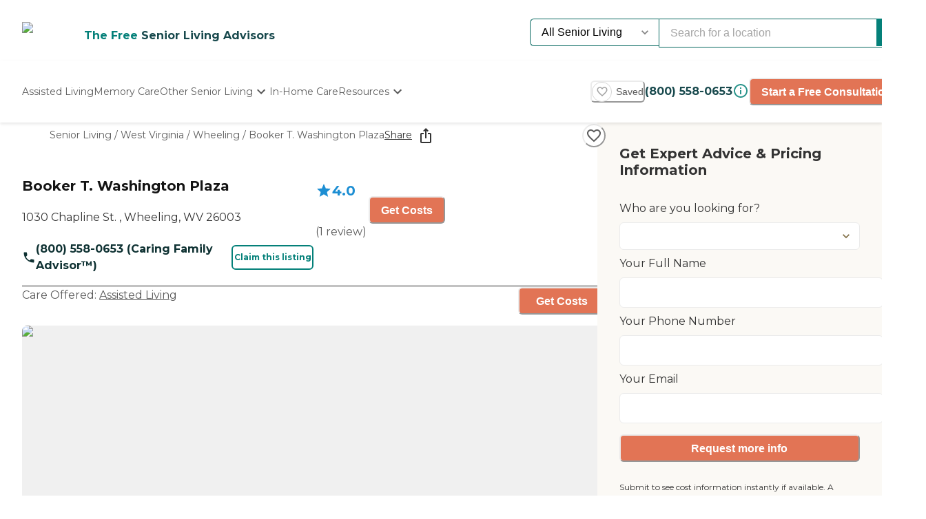

--- FILE ---
content_type: text/html; charset=utf-8
request_url: https://www.caring.com/senior-living/west-virginia/wheeling/booker-t-washington-plaza-26003
body_size: 67411
content:
<!DOCTYPE html><html lang="en"><head><meta charSet="utf-8"/><link rel="shortcut icon" href="/caring_public/favicon.ico"/><link rel="alternate" href="/caring_public/geo-listings.rss.xml" type="application/rss+xml" title="City Listings RSS Feed"/><script type="application/ld+json">{"@context":"https://schema.org","@type":"Thing"}</script><title>Booker T. Washington Plaza - 1 Review - Wheeling, WV</title><meta name="robots" content="index,follow,max-snippet:-1,max-image-preview:large,max-video-preview:-1"/><meta name="description" content="Reviews plus photos and pricing for Booker T. Washington Plaza in Wheeling, West Virginia. Find and compare nearby senior living communities at Caring.com."/><meta name="twitter:card" content="summary_large_image"/><meta property="og:title" content="Booker T. Washington Plaza - 1 Review - Wheeling, WV"/><meta property="og:description" content="Reviews plus photos and pricing for Booker T. Washington Plaza in Wheeling, West Virginia. Find and compare nearby senior living communities at Caring.com."/><meta property="og:url" content="https://www.caring.com/senior-living/west-virginia/wheeling/booker-t-washington-plaza-26003"/><meta property="og:type" content="website"/><meta property="og:image" content="https://www.caring.com/_next/image?url=%2F_next%2Fstatic%2Fmedia%2Fplaceholder_1.feb5a347.jpg&amp;w=1080&amp;q=75"/><meta property="og:image:alt" content="Booker T. Washington Plaza"/><meta property="og:image:width" content="400"/><meta property="og:image:height" content="400"/><link rel="canonical" href="https://www.caring.com/senior-living/west-virginia/wheeling/booker-t-washington-plaza-26003"/><meta name="viewport" content="width=device-width, initial-scale=1, viewport-fit=cover"/><meta name="keywords" content=""/><script type="application/ld+json">{"@context":"http://schema.org","@type":"LocalBusiness","name":"Booker T. Washington Plaza","url":"https://www.caring.com/senior-living/west-virginia/wheeling/booker-t-washington-plaza-26003","priceRange":"$$","address":{"@type":"PostalAddress","addressLocality":"Wheeling","addressRegion":"West Virginia","postalCode":"26003","streetAddress":"1030 Chapline St. "},"geo":{"@type":"GeoCoordinates","latitude":40.069900513,"longitude":-80.721702576},"review":[{"@context":"https://schema.org","@type":"Review","datePublished":"2012-05-22T07:30:08.000Z","headline":"I am/was a resident of this facility","reviewBody":"Booker t was a good place for me to stay. It was relatively cheap since i got disability and couldnt afford an exspensive place. The place was nice and clean there were workers to clean the facility that were paid by the building authorities. The apartment that i had was a one bedroom with a balcony to walk onto. There was good people there that were friendly and nice. The building was located close to downtown so there was shoping and restaurants to go to. It was also located close to the bus line in case i needed to travel anywhere. I enjoyed my stay there and was gratefull for having a nice apartment at the time. It had a nice backyard with grass and such to hang out. They had bingo in the facility that i went to and sometimes won. They would always have special cookouts ect. for diffrent occasions. The staff was very friendly and would repair anything that happened my apartment that needed to be fixed. The aparment had air conditioning in the summer time and good heating in the winter time. The expsense paid for living there was relatively cheap so i could afford food and other things. It had parking for cars if you owned one. I was happy living there.\n","author":{"@type":"Person","name":"cgwest"},"reviewRating":{"@type":"Rating","ratingValue":4,"worstRating":1,"bestRating":5}}],"aggregateRating":{"@type":"AggregateRating","ratingValue":4,"reviewCount":1}}</script><script type="application/ld+json">{"@context":"https://schema.org","@type":"BreadcrumbList","itemListElement":[{"@type":"ListItem","position":1,"item":{"@id":"https://www.caring.com/senior-living","name":"Senior Living"}},{"@type":"ListItem","position":2,"item":{"@id":"https://www.caring.com/senior-living/assisted-living/west-virginia","name":"West Virginia"}},{"@type":"ListItem","position":3,"item":{"@id":"https://www.caring.com/senior-living/assisted-living/west-virginia/wheeling","name":"Wheeling"}},{"@type":"ListItem","position":4,"item":{"@id":"https://www.caring.com/senior-living/west-virginia/wheeling/booker-t-washington-plaza-26003","name":"Booker T. Washington Plaza"}}]}</script><meta name="next-head-count" content="21"/><link rel="preload" href="/_next/static/media/904be59b21bd51cb-s.p.woff2" as="font" type="font/woff2" crossorigin="anonymous" data-next-font="size-adjust"/><link rel="preload" href="/_next/static/media/c9e6921c7fc300d8-s.p.woff2" as="font" type="font/woff2" crossorigin="anonymous" data-next-font="size-adjust"/><link rel="preload" href="/_next/static/css/7c810d7ee910e4ed.css" as="style"/><link rel="stylesheet" href="/_next/static/css/7c810d7ee910e4ed.css" data-n-g=""/><link rel="preload" href="/_next/static/css/7f47b9549bf34fb2.css" as="style"/><link rel="stylesheet" href="/_next/static/css/7f47b9549bf34fb2.css" data-n-p=""/><link rel="preload" href="/_next/static/css/ea92734c189d6523.css" as="style"/><link rel="stylesheet" href="/_next/static/css/ea92734c189d6523.css"/><link rel="preload" href="/_next/static/css/e2986803e381bd02.css" as="style"/><link rel="stylesheet" href="/_next/static/css/e2986803e381bd02.css"/><link rel="preload" href="/_next/static/css/7abd5817132d4843.css" as="style"/><link rel="stylesheet" href="/_next/static/css/7abd5817132d4843.css"/><link rel="preload" href="/_next/static/css/797cc6f3424ae500.css" as="style"/><link rel="stylesheet" href="/_next/static/css/797cc6f3424ae500.css"/><link rel="preload" href="/_next/static/css/b53848f06e1838f6.css" as="style"/><link rel="stylesheet" href="/_next/static/css/b53848f06e1838f6.css"/><link rel="preload" href="/_next/static/css/1eb2aa7b8bebbbb8.css" as="style"/><link rel="stylesheet" href="/_next/static/css/1eb2aa7b8bebbbb8.css"/><link rel="preload" href="/_next/static/css/e5b94010866ad9c0.css" as="style"/><link rel="stylesheet" href="/_next/static/css/e5b94010866ad9c0.css"/><link rel="preload" href="/_next/static/css/08fe8cba05242cee.css" as="style"/><link rel="stylesheet" href="/_next/static/css/08fe8cba05242cee.css"/><link rel="preload" href="/_next/static/css/34db0ec180585bbd.css" as="style"/><link rel="stylesheet" href="/_next/static/css/34db0ec180585bbd.css"/><link rel="preload" href="/_next/static/css/553e26433ebb8ccd.css" as="style"/><link rel="stylesheet" href="/_next/static/css/553e26433ebb8ccd.css"/><noscript data-n-css=""></noscript><script defer="" nomodule="" src="/_next/static/chunks/polyfills-42372ed130431b0a.js"></script><script defer="" src="/_next/static/chunks/4543.edcd4df2bf020f38.js"></script><script defer="" src="/_next/static/chunks/459.c02476f58fbcb603.js"></script><script defer="" src="/_next/static/chunks/3057.817d275791350e9c.js"></script><script defer="" src="/_next/static/chunks/7221.95ecd64641b41916.js"></script><script defer="" src="/_next/static/chunks/4372.93dd0c24ced37605.js"></script><script defer="" src="/_next/static/chunks/4103.2b66f14d376f66ce.js"></script><script defer="" src="/_next/static/chunks/5133.ccb5ad0e7516c6ca.js"></script><script defer="" src="/_next/static/chunks/5201.7e72e393cdf6af35.js"></script><script defer="" src="/_next/static/chunks/5269.31c52c0818e842bb.js"></script><script defer="" src="/_next/static/chunks/7838.62b1e046c84c5e74.js"></script><script defer="" src="/_next/static/chunks/6068.d7e3156efd6fa016.js"></script><script defer="" src="/_next/static/chunks/9478.b1c057e083e4a307.js"></script><script defer="" src="/_next/static/chunks/9729.c8ffea53dba0a1ab.js"></script><script defer="" src="/_next/static/chunks/2987.9d7c8c7ff04aba7b.js"></script><script defer="" src="/_next/static/chunks/170.830249ea81c45a1f.js"></script><script defer="" src="/_next/static/chunks/1263.9fd3f5ee4792e6f7.js"></script><script defer="" src="/_next/static/chunks/2692.e2a5f4a8fbd19b46.js"></script><script defer="" src="/_next/static/chunks/7694.3bfa42ad48f6730e.js"></script><script defer="" src="/_next/static/chunks/7295.22fff712a51a5dad.js"></script><script defer="" src="/_next/static/chunks/235.aecb7e709128f7e7.js"></script><script defer="" src="/_next/static/chunks/110.15a22dcb3c59a5b6.js"></script><script defer="" src="/_next/static/chunks/5777.0a1035656a759b52.js"></script><script defer="" src="/_next/static/chunks/869.5111f78dc1979465.js"></script><script defer="" src="/_next/static/chunks/4077.16b80422b757e7e4.js"></script><script defer="" src="/_next/static/chunks/1322-2ed4db8bbf8684f8.js"></script><script defer="" src="/_next/static/chunks/275.a17308026904be68.js"></script><script defer="" src="/_next/static/chunks/1839.c5ddd9ef04fe549f.js"></script><script defer="" src="/_next/static/chunks/5467.02fa088ff2c73a9a.js"></script><script defer="" src="/_next/static/chunks/2896.61ebca00de7a968a.js"></script><script defer="" src="/_next/static/chunks/3130.aab4ed53944dd63e.js"></script><script defer="" src="/_next/static/chunks/418.f867de289cdb1c79.js"></script><script defer="" src="/_next/static/chunks/2801.eb05988e95f96510.js"></script><script defer="" src="/_next/static/chunks/2683.64562675d43970d8.js"></script><script defer="" src="/_next/static/chunks/2869-290fd48fa58f13ae.js"></script><script defer="" src="/_next/static/chunks/2986.a34fdc635d2b34b8.js"></script><script defer="" src="/_next/static/chunks/2097.a562f3d1c075e789.js"></script><script defer="" src="/_next/static/chunks/6057.2a28e0479f27c04b.js"></script><script defer="" src="/_next/static/chunks/1230.dec6c9f83eed47cc.js"></script><script defer="" src="/_next/static/chunks/8231.ee15513ff2d02ace.js"></script><script defer="" src="/_next/static/chunks/4950-6cc553039611defa.js"></script><script defer="" src="/_next/static/chunks/6924-51f110d7fb8571d4.js"></script><script defer="" src="/_next/static/chunks/355-b76d935734d978b3.js"></script><script defer="" src="/_next/static/chunks/6156-b34244850be9cd1d.js"></script><script defer="" src="/_next/static/chunks/2309-ffd32206a0e321ec.js"></script><script defer="" src="/_next/static/chunks/6703.d97fb237b7fd55a6.js"></script><script defer="" src="/_next/static/chunks/9730.290ff7fce43590bb.js"></script><script defer="" src="/_next/static/chunks/1602.4b07052166db2766.js"></script><script defer="" src="/_next/static/chunks/3844.a45730652a4a34ea.js"></script><script defer="" src="/_next/static/chunks/3910.58e5b4e09846ab3c.js"></script><script defer="" src="/_next/static/chunks/1238.be2b4809c766737d.js"></script><script defer="" src="/_next/static/chunks/7791.88e90f3d147be2cb.js"></script><script defer="" src="/_next/static/chunks/5514.03d6e158b943a9c1.js"></script><script defer="" src="/_next/static/chunks/4197.ee7a746cc04c2d8a.js"></script><script defer="" src="/_next/static/chunks/8642.837bbdcb3796647a.js"></script><script defer="" src="/_next/static/chunks/4842.60d518ce32c02b94.js"></script><script defer="" src="/_next/static/chunks/9825.b4b3a3466b90867b.js"></script><script defer="" src="/_next/static/chunks/9734.8c1c96704eab3c1d.js"></script><script defer="" src="/_next/static/chunks/1221.dff3c08d82bf1283.js"></script><script defer="" src="/_next/static/chunks/2529.0951f4dad759a973.js"></script><script defer="" src="/_next/static/chunks/9256.05f549f0249dfc51.js"></script><script defer="" src="/_next/static/chunks/8932.3c61310c1a0760c7.js"></script><script defer="" src="/_next/static/chunks/5417.5b966208e336d550.js"></script><script defer="" src="/_next/static/chunks/2292.5b4811d528dac340.js"></script><script defer="" src="/_next/static/chunks/7362.3e98278b5a87790e.js"></script><script defer="" src="/_next/static/chunks/a63740d3-954ee2ef13705c92.js"></script><script defer="" src="/_next/static/chunks/737dfa3e-c992f517f3972c2b.js"></script><script defer="" src="/_next/static/chunks/8261-473cfa97c7405f7f.js"></script><script defer="" src="/_next/static/chunks/7787.f77c79229368788f.js"></script><script defer="" src="/_next/static/chunks/98ea7ec2.27f670d40f487aaf.js"></script><script defer="" src="/_next/static/chunks/5e2a4920.6932ab0b5041764e.js"></script><script defer="" src="/_next/static/chunks/4059.47aa8845c8a4d873.js"></script><script defer="" src="/_next/static/chunks/4311.adab1747019ae12b.js"></script><script defer="" src="/_next/static/chunks/3609.c31dfc8233adc93e.js"></script><script defer="" src="/_next/static/chunks/2933.1dd965b2f71c3532.js"></script><script defer="" src="/_next/static/chunks/9435.f985085cd0efbe20.js"></script><script defer="" src="/_next/static/chunks/573.9bfce11d76cc4bb0.js"></script><script defer="" src="/_next/static/chunks/546-2da6f2c84c38dd02.js"></script><script defer="" src="/_next/static/chunks/7141.fe12419251473671.js"></script><script defer="" src="/_next/static/chunks/8247.8ef6d35b881a616f.js"></script><script defer="" src="/_next/static/chunks/2336.8c37730594c77b23.js"></script><script defer="" src="/_next/static/chunks/3566.edd765e736d235c6.js"></script><script src="/_next/static/chunks/webpack-e291c8e61bdf9201.js" defer=""></script><script src="/_next/static/chunks/framework-dcaed76b676e6e6a.js" defer=""></script><script src="/_next/static/chunks/main-fedfc017274764eb.js" defer=""></script><script src="/_next/static/chunks/pages/_app-7d150ee274626531.js" defer=""></script><script src="/_next/static/chunks/545f34e4-9b46da0effef6e8e.js" defer=""></script><script src="/_next/static/chunks/a3ff1dbb-fa8362b6fadde22f.js" defer=""></script><script src="/_next/static/chunks/d0c16330-35f03dce531a4e84.js" defer=""></script><script src="/_next/static/chunks/252f366e-73390493abe8cb85.js" defer=""></script><script src="/_next/static/chunks/0c428ae2-4a15ce589890caed.js" defer=""></script><script src="/_next/static/chunks/78e521c3-037d8296da22be89.js" defer=""></script><script src="/_next/static/chunks/1bfc9850-7f4c4475691d56e8.js" defer=""></script><script src="/_next/static/chunks/ae51ba48-42116431de5a79b9.js" defer=""></script><script src="/_next/static/chunks/95b64a6e-dedec41ad203dcd1.js" defer=""></script><script src="/_next/static/chunks/1461-2e147742e850e145.js" defer=""></script><script src="/_next/static/chunks/6953-778abb4908b1d7b4.js" defer=""></script><script src="/_next/static/chunks/3227-18eaeed12949b1ee.js" defer=""></script><script src="/_next/static/chunks/1535-562caba8589b7b53.js" defer=""></script><script src="/_next/static/chunks/3440-a7a4100d19260acb.js" defer=""></script><script src="/_next/static/chunks/4836-e39bf004c4b2cf85.js" defer=""></script><script src="/_next/static/chunks/4149-d44353b7f8f4ea79.js" defer=""></script><script src="/_next/static/chunks/226-7d38b2bc467aca7f.js" defer=""></script><script src="/_next/static/chunks/9064-ccdd1b970bcc164e.js" defer=""></script><script src="/_next/static/chunks/6051-6907e54fef49c151.js" defer=""></script><script src="/_next/static/chunks/5705-a9c070b43f144e5a.js" defer=""></script><script src="/_next/static/chunks/4900-e8164f859519ecb7.js" defer=""></script><script src="/_next/static/chunks/1803-f623a32a2fe39cf7.js" defer=""></script><script src="/_next/static/chunks/6184-d7d30185e3e2ce1a.js" defer=""></script><script src="/_next/static/chunks/5990-96f631e450767458.js" defer=""></script><script src="/_next/static/chunks/1323-8bec081b9d36ceaf.js" defer=""></script><script src="/_next/static/chunks/5079-abb37b7ba2f11b07.js" defer=""></script><script src="/_next/static/chunks/4490-debde40e97d76ae1.js" defer=""></script><script src="/_next/static/chunks/4545-0f39af0bd030771d.js" defer=""></script><script src="/_next/static/chunks/585-2b7e9bf1b7925858.js" defer=""></script><script src="/_next/static/chunks/4461-1e352a3bbfcb410d.js" defer=""></script><script src="/_next/static/chunks/7892-4427a28bf5fe45e9.js" defer=""></script><script src="/_next/static/chunks/9974-be2f794916eb7bad.js" defer=""></script><script src="/_next/static/chunks/1791-517c937fb376d71f.js" defer=""></script><script src="/_next/static/chunks/9948-e0ff4b6c5d027fd8.js" defer=""></script><script src="/_next/static/chunks/pages/senior-living/%5BcareTypeOrState%5D/%5BstateOrCountyOrCity%5D/%5BcountyOrCityOrProvider%5D-ac6c3653087b6a7a.js" defer=""></script><script src="/_next/static/4g8PXHvHfvpEv6XGxH3Zx/_buildManifest.js" defer=""></script><script src="/_next/static/4g8PXHvHfvpEv6XGxH3Zx/_ssgManifest.js" defer=""></script><style id="__jsx-3086177001">:root{--font-montserrat:'__Montserrat_667262', '__Montserrat_Fallback_667262'}</style></head><body><div id="__next"><style data-emotion="css-global 1e5uz8c">:host,:root,[data-theme]{--chakra-ring-inset:var(--chakra-empty,/*!*/ /*!*/);--chakra-ring-offset-width:0px;--chakra-ring-offset-color:#fff;--chakra-ring-color:rgba(66, 153, 225, 0.6);--chakra-ring-offset-shadow:0 0 #0000;--chakra-ring-shadow:0 0 #0000;--chakra-space-x-reverse:0;--chakra-space-y-reverse:0;--chakra-colors-transparent:transparent;--chakra-colors-current:currentColor;--chakra-colors-black-500:#333333;--chakra-colors-black-600:#0F3233;--chakra-colors-black-700:#0F3233B2;--chakra-colors-white-50:#F0F0F055;--chakra-colors-white-100:#FFFFFFCC;--chakra-colors-whiteAlpha-50:rgba(255, 255, 255, 0.04);--chakra-colors-whiteAlpha-100:rgba(255, 255, 255, 0.06);--chakra-colors-whiteAlpha-200:rgba(255, 255, 255, 0.08);--chakra-colors-whiteAlpha-300:rgba(255, 255, 255, 0.16);--chakra-colors-whiteAlpha-400:rgba(255, 255, 255, 0.24);--chakra-colors-whiteAlpha-500:rgba(255, 255, 255, 0.36);--chakra-colors-whiteAlpha-600:rgba(255, 255, 255, 0.48);--chakra-colors-whiteAlpha-700:rgba(255, 255, 255, 0.64);--chakra-colors-whiteAlpha-800:rgba(255, 255, 255, 0.80);--chakra-colors-whiteAlpha-900:rgba(255, 255, 255, 0.92);--chakra-colors-blackAlpha-50:rgba(0, 0, 0, 0.04);--chakra-colors-blackAlpha-100:rgba(0, 0, 0, 0.06);--chakra-colors-blackAlpha-200:rgba(0, 0, 0, 0.08);--chakra-colors-blackAlpha-300:rgba(0, 0, 0, 0.16);--chakra-colors-blackAlpha-400:rgba(0, 0, 0, 0.24);--chakra-colors-blackAlpha-500:rgba(0, 0, 0, 0.36);--chakra-colors-blackAlpha-600:rgba(0, 0, 0, 0.48);--chakra-colors-blackAlpha-700:rgba(0, 0, 0, 0.64);--chakra-colors-blackAlpha-800:rgba(0, 0, 0, 0.80);--chakra-colors-blackAlpha-900:rgba(0, 0, 0, 0.92);--chakra-colors-gray-50:#F5F5F5;--chakra-colors-gray-100:#F0F0F0;--chakra-colors-gray-200:#EBEBEB;--chakra-colors-gray-300:#D6D6D6;--chakra-colors-gray-400:#C2C2C2;--chakra-colors-gray-500:#A3A3A3;--chakra-colors-gray-600:#858585;--chakra-colors-gray-700:#5C5C5C;--chakra-colors-gray-800:#333333;--chakra-colors-gray-900:#141414;--chakra-colors-red-50:#FFE8E0;--chakra-colors-red-100:#FFBFB1;--chakra-colors-red-200:#FF917F;--chakra-colors-red-300:#FF604D;--chakra-colors-red-400:#FE431B;--chakra-colors-red-500:#E53A01;--chakra-colors-red-600:#B33700;--chakra-colors-red-700:#812F00;--chakra-colors-red-800:#4F1F00;--chakra-colors-red-900:#200D00;--chakra-colors-orange-50:#FFFAF0;--chakra-colors-orange-100:#FEEBCB;--chakra-colors-orange-200:#FBD38D;--chakra-colors-orange-300:#F6AD55;--chakra-colors-orange-400:#ED8936;--chakra-colors-orange-500:#DD6B20;--chakra-colors-orange-600:#C05621;--chakra-colors-orange-700:#9C4221;--chakra-colors-orange-800:#7B341E;--chakra-colors-orange-900:#652B19;--chakra-colors-yellow-50:#F5F3EF;--chakra-colors-yellow-100:#E4DDD3;--chakra-colors-yellow-200:#D3C6B6;--chakra-colors-yellow-300:#C1B09A;--chakra-colors-yellow-400:#B09A7D;--chakra-colors-yellow-500:#9E8461;--chakra-colors-yellow-600:#7F6A4D;--chakra-colors-yellow-700:#5F4F3A;--chakra-colors-yellow-800:#3F3527;--chakra-colors-yellow-900:#201A13;--chakra-colors-green-50:#F0FFF4;--chakra-colors-green-100:#C6F6D5;--chakra-colors-green-200:#9AE6B4;--chakra-colors-green-300:#68D391;--chakra-colors-green-400:#48BB78;--chakra-colors-green-500:#38A169;--chakra-colors-green-600:#25855A;--chakra-colors-green-700:#276749;--chakra-colors-green-800:#22543D;--chakra-colors-green-900:#1C4532;--chakra-colors-teal-50:#F0F3F4;--chakra-colors-teal-100:#D5DCE2;--chakra-colors-teal-200:#BAC6CF;--chakra-colors-teal-300:#9FAFBC;--chakra-colors-teal-400:#8499A9;--chakra-colors-teal-500:#698296;--chakra-colors-teal-600:#546878;--chakra-colors-teal-700:#3F4E5A;--chakra-colors-teal-800:#2A343C;--chakra-colors-teal-900:#151A1E;--chakra-colors-blue-50:#EBF8FF;--chakra-colors-blue-100:#BEE3F8;--chakra-colors-blue-200:#90CDF4;--chakra-colors-blue-300:#63B3ED;--chakra-colors-blue-400:#4299E1;--chakra-colors-blue-500:#3182CE;--chakra-colors-blue-600:#2B6CB0;--chakra-colors-blue-700:#2C5282;--chakra-colors-blue-800:#2A4365;--chakra-colors-blue-900:#1A365D;--chakra-colors-cyan-50:#EDFDFD;--chakra-colors-cyan-100:#C4F1F9;--chakra-colors-cyan-200:#9DECF9;--chakra-colors-cyan-300:#76E4F7;--chakra-colors-cyan-400:#0BC5EA;--chakra-colors-cyan-500:#00B5D8;--chakra-colors-cyan-600:#00A3C4;--chakra-colors-cyan-700:#0987A0;--chakra-colors-cyan-800:#086F83;--chakra-colors-cyan-900:#065666;--chakra-colors-purple-50:#EEF3F6;--chakra-colors-purple-100:#D0DDE7;--chakra-colors-purple-200:#B2C8D7;--chakra-colors-purple-300:#94B2C7;--chakra-colors-purple-400:#769DB7;--chakra-colors-purple-500:#5887A8;--chakra-colors-purple-600:#466C86;--chakra-colors-purple-700:#355165;--chakra-colors-purple-800:#233643;--chakra-colors-purple-900:#121B22;--chakra-colors-pink-50:#FFF5F7;--chakra-colors-pink-100:#FED7E2;--chakra-colors-pink-200:#FBB6CE;--chakra-colors-pink-300:#F687B3;--chakra-colors-pink-400:#ED64A6;--chakra-colors-pink-500:#D53F8C;--chakra-colors-pink-600:#B83280;--chakra-colors-pink-700:#97266D;--chakra-colors-pink-800:#702459;--chakra-colors-pink-900:#521B41;--chakra-colors-linkedin-50:#E8F4F9;--chakra-colors-linkedin-100:#CFEDFB;--chakra-colors-linkedin-200:#9BDAF3;--chakra-colors-linkedin-300:#68C7EC;--chakra-colors-linkedin-400:#34B3E4;--chakra-colors-linkedin-500:#00A0DC;--chakra-colors-linkedin-600:#008CC9;--chakra-colors-linkedin-700:#0077B5;--chakra-colors-linkedin-800:#005E93;--chakra-colors-linkedin-900:#004471;--chakra-colors-facebook-50:#E8F4F9;--chakra-colors-facebook-100:#D9DEE9;--chakra-colors-facebook-200:#B7C2DA;--chakra-colors-facebook-300:#6482C0;--chakra-colors-facebook-400:#4267B2;--chakra-colors-facebook-500:#385898;--chakra-colors-facebook-600:#314E89;--chakra-colors-facebook-700:#29487D;--chakra-colors-facebook-800:#223B67;--chakra-colors-facebook-900:#1E355B;--chakra-colors-messenger-50:#D0E6FF;--chakra-colors-messenger-100:#B9DAFF;--chakra-colors-messenger-200:#A2CDFF;--chakra-colors-messenger-300:#7AB8FF;--chakra-colors-messenger-400:#2E90FF;--chakra-colors-messenger-500:#0078FF;--chakra-colors-messenger-600:#0063D1;--chakra-colors-messenger-700:#0052AC;--chakra-colors-messenger-800:#003C7E;--chakra-colors-messenger-900:#002C5C;--chakra-colors-whatsapp-50:#dffeec;--chakra-colors-whatsapp-100:#b9f5d0;--chakra-colors-whatsapp-200:#90edb3;--chakra-colors-whatsapp-300:#65e495;--chakra-colors-whatsapp-400:#3cdd78;--chakra-colors-whatsapp-500:#22c35e;--chakra-colors-whatsapp-600:#179848;--chakra-colors-whatsapp-700:#0c6c33;--chakra-colors-whatsapp-800:#01421c;--chakra-colors-whatsapp-900:#001803;--chakra-colors-twitter-50:#E5F4FD;--chakra-colors-twitter-100:#C8E9FB;--chakra-colors-twitter-200:#A8DCFA;--chakra-colors-twitter-300:#83CDF7;--chakra-colors-twitter-400:#57BBF5;--chakra-colors-twitter-500:#1DA1F2;--chakra-colors-twitter-600:#1A94DA;--chakra-colors-twitter-700:#1681BF;--chakra-colors-twitter-800:#136B9E;--chakra-colors-twitter-900:#0D4D71;--chakra-colors-telegram-50:#E3F2F9;--chakra-colors-telegram-100:#C5E4F3;--chakra-colors-telegram-200:#A2D4EC;--chakra-colors-telegram-300:#7AC1E4;--chakra-colors-telegram-400:#47A9DA;--chakra-colors-telegram-500:#0088CC;--chakra-colors-telegram-600:#007AB8;--chakra-colors-telegram-700:#006BA1;--chakra-colors-telegram-800:#005885;--chakra-colors-telegram-900:#003F5E;--chakra-colors-caringBlue-100:#E9F0FB;--chakra-colors-caringBlue-200:#3977C8;--chakra-colors-caringBlue-500:#285793;--chakra-colors-caringBlue-600:#174A69;--chakra-colors-caringBlue-700:#2D3748;--chakra-colors-caringBlue-800:#061C2A;--chakra-colors-caringGray-100:#F0F0F0;--chakra-colors-caringGray-200:#EBEBEB;--chakra-colors-caringGray-300:#777777;--chakra-colors-caringTeal-500:#086961;--chakra-colors-primary-50:#e8f1eb;--chakra-colors-primary-100:#e2f2e7;--chakra-colors-primary-200:#d5ecdc;--chakra-colors-primary-300:#abd7c8;--chakra-colors-primary-400:#6db7ab;--chakra-colors-primary-500:#2a948b;--chakra-colors-primary-600:#048079;--chakra-colors-primary-700:#086961;--chakra-colors-primary-800:#18494d;--chakra-colors-primary-900:#0f3233;--chakra-colors-secondary-50:#faf5f4;--chakra-colors-secondary-100:#f8edea;--chakra-colors-secondary-200:#f2ded9;--chakra-colors-secondary-300:#f0cbc0;--chakra-colors-secondary-400:#e27455;--chakra-colors-secondary-500:#e27455;--chakra-colors-secondary-600:#cb684d;--chakra-colors-secondary-700:#9e513b;--chakra-colors-secondary-800:#713a2b;--chakra-colors-secondary-900:#5a2e22;--chakra-colors-tertiary-50:#fff9e8;--chakra-colors-tertiary-100:#fdf5d8;--chakra-colors-tertiary-200:#faefc5;--chakra-colors-tertiary-300:#f6e49d;--chakra-colors-tertiary-400:#f4d977;--chakra-colors-tertiary-500:#f9cd6c;--chakra-colors-tertiary-600:#febe14;--chakra-colors-tertiary-700:#e5ab12;--chakra-colors-tertiary-800:#cb9810;--chakra-colors-tertiary-900:#b2850e;--chakra-colors-accent-50:#e6f9f8;--chakra-colors-accent-100:#b4edea;--chakra-colors-accent-200:#9be7e3;--chakra-colors-accent-300:#6adad4;--chakra-colors-accent-400:#38cec6;--chakra-colors-accent-500:#06c2b8;--chakra-colors-accent-600:#059b93;--chakra-colors-accent-700:#048881;--chakra-colors-accent-800:#03615c;--chakra-colors-accent-900:#023a37;--chakra-colors-background-50:#FBF9F5;--chakra-colors-background-100:#F6F3E8;--chakra-colors-background-200:#EFEBD9;--chakra-colors-background-300:#EADDB5;--chakra-colors-background-400:#D7C79A;--chakra-colors-background-500:#C1AE7E;--chakra-colors-background-600:#A89261;--chakra-colors-background-700:#86754E;--chakra-colors-background-800:#544931;--chakra-colors-background-900:#322C1D;--chakra-colors-success-50:#e6f8ef;--chakra-colors-success-100:#cef1e0;--chakra-colors-success-200:#9ce2c1;--chakra-colors-success-300:#68d391;--chakra-colors-success-400:#39c582;--chakra-colors-success-500:#08b763;--chakra-colors-success-600:#06924f;--chakra-colors-success-700:#056e3b;--chakra-colors-success-800:#034928;--chakra-colors-success-900:#022514;--chakra-colors-error-50:#ffe8e0;--chakra-colors-error-100:#ffbfb1;--chakra-colors-error-200:#ff917f;--chakra-colors-error-300:#f7604d;--chakra-colors-error-400:#fe431b;--chakra-colors-error-500:#e53a01;--chakra-colors-error-600:#b33700;--chakra-colors-error-700:#812f00;--chakra-colors-error-800:#4f1f00;--chakra-colors-error-900:#200d00;--chakra-colors-info-50:#e8f4fb;--chakra-colors-info-100:#d2e8f6;--chakra-colors-info-200:#a4d2ed;--chakra-colors-info-300:#77bbe5;--chakra-colors-info-400:#49a5dc;--chakra-colors-info-500:#1c8ed3;--chakra-colors-info-600:#1672a9;--chakra-colors-info-700:#11557f;--chakra-colors-info-800:#0b3954;--chakra-colors-info-900:#061c2a;--chakra-colors-graphic-50:#fbf9f5;--chakra-colors-graphic-100:#f6f3e8;--chakra-colors-graphic-200:#efebd9;--chakra-colors-graphic-300:#eaddb5;--chakra-colors-graphic-400:#d7c79a;--chakra-colors-graphic-500:#c1ae7e;--chakra-colors-graphic-600:#a89261;--chakra-colors-graphic-700:#86754e;--chakra-colors-graphic-800:#544931;--chakra-colors-graphic-900:#322c1d;--chakra-colors-link-50:#048079;--chakra-colors-link-100:#048079;--chakra-colors-link-200:#048079;--chakra-colors-link-300:#048079;--chakra-colors-link-400:#048079;--chakra-colors-link-500:#048079;--chakra-colors-link-600:#048079;--chakra-colors-link-700:#048079;--chakra-colors-link-800:#048079;--chakra-colors-link-900:#048079;--chakra-borders-none:0;--chakra-borders-1px:1px solid;--chakra-borders-2px:2px solid;--chakra-borders-4px:4px solid;--chakra-borders-8px:8px solid;--chakra-fonts-heading:var(--font-montserrat);--chakra-fonts-body:var(--font-montserrat);--chakra-fonts-mono:SFMono-Regular,Menlo,Monaco,Consolas,"Liberation Mono","Courier New",monospace;--chakra-fontSizes-3xs:0.45rem;--chakra-fontSizes-2xs:0.625rem;--chakra-fontSizes-xs:0.75rem;--chakra-fontSizes-sm:0.875rem;--chakra-fontSizes-md:1rem;--chakra-fontSizes-lg:1.125rem;--chakra-fontSizes-xl:1.25rem;--chakra-fontSizes-2xl:1.5rem;--chakra-fontSizes-3xl:1.875rem;--chakra-fontSizes-4xl:2.25rem;--chakra-fontSizes-5xl:3rem;--chakra-fontSizes-6xl:3.75rem;--chakra-fontSizes-7xl:4.5rem;--chakra-fontSizes-8xl:6rem;--chakra-fontSizes-9xl:8rem;--chakra-fontWeights-hairline:100;--chakra-fontWeights-thin:200;--chakra-fontWeights-light:300;--chakra-fontWeights-normal:400;--chakra-fontWeights-medium:500;--chakra-fontWeights-semibold:600;--chakra-fontWeights-bold:700;--chakra-fontWeights-extrabold:800;--chakra-fontWeights-black:900;--chakra-letterSpacings-tighter:-0.05em;--chakra-letterSpacings-tight:-0.025em;--chakra-letterSpacings-normal:0;--chakra-letterSpacings-wide:0.025em;--chakra-letterSpacings-wider:0.05em;--chakra-letterSpacings-widest:0.1em;--chakra-lineHeights-3:.75rem;--chakra-lineHeights-4:1rem;--chakra-lineHeights-5:1.25rem;--chakra-lineHeights-6:1.5rem;--chakra-lineHeights-7:1.75rem;--chakra-lineHeights-8:2rem;--chakra-lineHeights-9:2.25rem;--chakra-lineHeights-10:2.5rem;--chakra-lineHeights-normal:normal;--chakra-lineHeights-none:1;--chakra-lineHeights-shorter:1.25;--chakra-lineHeights-short:1.375;--chakra-lineHeights-base:1.5;--chakra-lineHeights-tall:1.625;--chakra-lineHeights-taller:2;--chakra-radii-none:0;--chakra-radii-sm:0.125rem;--chakra-radii-base:0.25rem;--chakra-radii-md:0.375rem;--chakra-radii-lg:0.5rem;--chakra-radii-xl:0.75rem;--chakra-radii-2xl:1rem;--chakra-radii-3xl:1.5rem;--chakra-radii-full:9999px;--chakra-space-1:0.25rem;--chakra-space-2:0.5rem;--chakra-space-3:0.75rem;--chakra-space-4:1rem;--chakra-space-5:1.25rem;--chakra-space-6:1.5rem;--chakra-space-7:1.75rem;--chakra-space-8:2rem;--chakra-space-9:2.25rem;--chakra-space-10:2.5rem;--chakra-space-12:3rem;--chakra-space-14:3.5rem;--chakra-space-16:4rem;--chakra-space-20:5rem;--chakra-space-24:6rem;--chakra-space-28:7rem;--chakra-space-32:8rem;--chakra-space-36:9rem;--chakra-space-40:10rem;--chakra-space-44:11rem;--chakra-space-48:12rem;--chakra-space-52:13rem;--chakra-space-56:14rem;--chakra-space-60:15rem;--chakra-space-64:16rem;--chakra-space-72:18rem;--chakra-space-80:20rem;--chakra-space-96:24rem;--chakra-space-px:1px;--chakra-space-0-5:0.125rem;--chakra-space-1-5:0.375rem;--chakra-space-2-5:0.625rem;--chakra-space-3-5:0.875rem;--chakra-shadows-xs:0 0 0 1px rgba(0, 0, 0, 0.05);--chakra-shadows-sm:0 1px 2px 0 rgba(0, 0, 0, 0.05);--chakra-shadows-base:0 1px 3px 0 rgba(0, 0, 0, 0.1),0 1px 2px 0 rgba(0, 0, 0, 0.06);--chakra-shadows-md:0 4px 6px -1px rgba(0, 0, 0, 0.1),0 2px 4px -1px rgba(0, 0, 0, 0.06);--chakra-shadows-lg:0 10px 15px -3px rgba(0, 0, 0, 0.1),0 4px 6px -2px rgba(0, 0, 0, 0.05);--chakra-shadows-xl:0 20px 25px -5px rgba(0, 0, 0, 0.1),0 10px 10px -5px rgba(0, 0, 0, 0.04);--chakra-shadows-2xl:0 25px 50px -12px rgba(0, 0, 0, 0.25);--chakra-shadows-outline:0 0 0 3px rgba(66, 153, 225, 0.6);--chakra-shadows-inner:inset 0 2px 4px 0 rgba(0,0,0,0.06);--chakra-shadows-none:none;--chakra-shadows-dark-lg:rgba(0, 0, 0, 0.1) 0px 0px 0px 1px,rgba(0, 0, 0, 0.2) 0px 5px 10px,rgba(0, 0, 0, 0.4) 0px 15px 40px;--chakra-sizes-1:0.25rem;--chakra-sizes-2:0.5rem;--chakra-sizes-3:0.75rem;--chakra-sizes-4:1rem;--chakra-sizes-5:1.25rem;--chakra-sizes-6:1.5rem;--chakra-sizes-7:1.75rem;--chakra-sizes-8:2rem;--chakra-sizes-9:2.25rem;--chakra-sizes-10:2.5rem;--chakra-sizes-12:3rem;--chakra-sizes-14:3.5rem;--chakra-sizes-16:4rem;--chakra-sizes-20:5rem;--chakra-sizes-24:6rem;--chakra-sizes-28:7rem;--chakra-sizes-32:8rem;--chakra-sizes-36:9rem;--chakra-sizes-40:10rem;--chakra-sizes-44:11rem;--chakra-sizes-48:12rem;--chakra-sizes-52:13rem;--chakra-sizes-56:14rem;--chakra-sizes-60:15rem;--chakra-sizes-64:16rem;--chakra-sizes-72:18rem;--chakra-sizes-80:20rem;--chakra-sizes-96:24rem;--chakra-sizes-px:1px;--chakra-sizes-0-5:0.125rem;--chakra-sizes-1-5:0.375rem;--chakra-sizes-2-5:0.625rem;--chakra-sizes-3-5:0.875rem;--chakra-sizes-max:max-content;--chakra-sizes-min:min-content;--chakra-sizes-full:100%;--chakra-sizes-3xs:14rem;--chakra-sizes-2xs:16rem;--chakra-sizes-xs:20rem;--chakra-sizes-sm:24rem;--chakra-sizes-md:28rem;--chakra-sizes-lg:32rem;--chakra-sizes-xl:36rem;--chakra-sizes-2xl:42rem;--chakra-sizes-3xl:48rem;--chakra-sizes-4xl:56rem;--chakra-sizes-5xl:64rem;--chakra-sizes-6xl:72rem;--chakra-sizes-7xl:80rem;--chakra-sizes-8xl:90rem;--chakra-sizes-prose:60ch;--chakra-sizes-container-sm:640px;--chakra-sizes-container-md:768px;--chakra-sizes-container-lg:1024px;--chakra-sizes-container-xl:1280px;--chakra-zIndices-hide:-1;--chakra-zIndices-auto:auto;--chakra-zIndices-base:0;--chakra-zIndices-docked:10;--chakra-zIndices-dropdown:1000;--chakra-zIndices-sticky:1100;--chakra-zIndices-banner:1200;--chakra-zIndices-overlay:1300;--chakra-zIndices-modal:1400;--chakra-zIndices-popover:1500;--chakra-zIndices-skipLink:1600;--chakra-zIndices-toast:1700;--chakra-zIndices-tooltip:1800;--chakra-transition-property-common:background-color,border-color,color,fill,stroke,opacity,box-shadow,transform;--chakra-transition-property-colors:background-color,border-color,color,fill,stroke;--chakra-transition-property-dimensions:width,height;--chakra-transition-property-position:left,right,top,bottom;--chakra-transition-property-background:background-color,background-image,background-position;--chakra-transition-easing-ease-in:cubic-bezier(0.4, 0, 1, 1);--chakra-transition-easing-ease-out:cubic-bezier(0, 0, 0.2, 1);--chakra-transition-easing-ease-in-out:cubic-bezier(0.4, 0, 0.2, 1);--chakra-transition-duration-ultra-fast:50ms;--chakra-transition-duration-faster:100ms;--chakra-transition-duration-fast:150ms;--chakra-transition-duration-normal:200ms;--chakra-transition-duration-slow:300ms;--chakra-transition-duration-slower:400ms;--chakra-transition-duration-ultra-slow:500ms;--chakra-blur-none:0;--chakra-blur-sm:4px;--chakra-blur-base:8px;--chakra-blur-md:12px;--chakra-blur-lg:16px;--chakra-blur-xl:24px;--chakra-blur-2xl:40px;--chakra-blur-3xl:64px;--chakra-breakpoints-base:0em;--chakra-breakpoints-sm:30em;--chakra-breakpoints-md:48em;--chakra-breakpoints-lg:62em;--chakra-breakpoints-xl:80em;--chakra-breakpoints-2xl:96em;--chakra-breakpoints-3xl:100em;}.chakra-ui-light :host:not([data-theme]),.chakra-ui-light :root:not([data-theme]),.chakra-ui-light [data-theme]:not([data-theme]),[data-theme=light] :host:not([data-theme]),[data-theme=light] :root:not([data-theme]),[data-theme=light] [data-theme]:not([data-theme]),:host[data-theme=light],:root[data-theme=light],[data-theme][data-theme=light]{--chakra-colors-chakra-body-text:var(--chakra-colors-gray-800);--chakra-colors-chakra-body-bg:white;--chakra-colors-chakra-border-color:var(--chakra-colors-gray-200);--chakra-colors-chakra-inverse-text:white;--chakra-colors-chakra-subtle-bg:var(--chakra-colors-gray-100);--chakra-colors-chakra-subtle-text:var(--chakra-colors-gray-600);--chakra-colors-chakra-placeholder-color:var(--chakra-colors-gray-500);}.chakra-ui-dark :host:not([data-theme]),.chakra-ui-dark :root:not([data-theme]),.chakra-ui-dark [data-theme]:not([data-theme]),[data-theme=dark] :host:not([data-theme]),[data-theme=dark] :root:not([data-theme]),[data-theme=dark] [data-theme]:not([data-theme]),:host[data-theme=dark],:root[data-theme=dark],[data-theme][data-theme=dark]{--chakra-colors-chakra-body-text:var(--chakra-colors-whiteAlpha-900);--chakra-colors-chakra-body-bg:var(--chakra-colors-gray-800);--chakra-colors-chakra-border-color:var(--chakra-colors-whiteAlpha-300);--chakra-colors-chakra-inverse-text:var(--chakra-colors-gray-800);--chakra-colors-chakra-subtle-bg:var(--chakra-colors-gray-700);--chakra-colors-chakra-subtle-text:var(--chakra-colors-gray-400);--chakra-colors-chakra-placeholder-color:var(--chakra-colors-whiteAlpha-400);}</style><style data-emotion="css-global fubdgu">html{line-height:1.5;-webkit-text-size-adjust:100%;font-family:system-ui,sans-serif;-webkit-font-smoothing:antialiased;text-rendering:optimizeLegibility;-moz-osx-font-smoothing:grayscale;touch-action:manipulation;}body{position:relative;min-height:100%;margin:0;font-feature-settings:"kern";}:where(*, *::before, *::after){border-width:0;border-style:solid;box-sizing:border-box;word-wrap:break-word;}main{display:block;}hr{border-top-width:1px;box-sizing:content-box;height:0;overflow:visible;}:where(pre, code, kbd,samp){font-family:SFMono-Regular,Menlo,Monaco,Consolas,monospace;font-size:1em;}a{background-color:transparent;color:inherit;-webkit-text-decoration:inherit;text-decoration:inherit;}abbr[title]{border-bottom:none;-webkit-text-decoration:underline;text-decoration:underline;-webkit-text-decoration:underline dotted;-webkit-text-decoration:underline dotted;text-decoration:underline dotted;}:where(b, strong){font-weight:bold;}small{font-size:80%;}:where(sub,sup){font-size:75%;line-height:0;position:relative;vertical-align:baseline;}sub{bottom:-0.25em;}sup{top:-0.5em;}img{border-style:none;}:where(button, input, optgroup, select, textarea){font-family:inherit;font-size:100%;line-height:1.15;margin:0;}:where(button, input){overflow:visible;}:where(button, select){text-transform:none;}:where(
          button::-moz-focus-inner,
          [type="button"]::-moz-focus-inner,
          [type="reset"]::-moz-focus-inner,
          [type="submit"]::-moz-focus-inner
        ){border-style:none;padding:0;}fieldset{padding:0.35em 0.75em 0.625em;}legend{box-sizing:border-box;color:inherit;display:table;max-width:100%;padding:0;white-space:normal;}progress{vertical-align:baseline;}textarea{overflow:auto;}:where([type="checkbox"], [type="radio"]){box-sizing:border-box;padding:0;}input[type="number"]::-webkit-inner-spin-button,input[type="number"]::-webkit-outer-spin-button{-webkit-appearance:none!important;}input[type="number"]{-moz-appearance:textfield;}input[type="search"]{-webkit-appearance:textfield;outline-offset:-2px;}input[type="search"]::-webkit-search-decoration{-webkit-appearance:none!important;}::-webkit-file-upload-button{-webkit-appearance:button;font:inherit;}details{display:block;}summary{display:-webkit-box;display:-webkit-list-item;display:-ms-list-itembox;display:list-item;}template{display:none;}[hidden]{display:none!important;}:where(
          blockquote,
          dl,
          dd,
          h1,
          h2,
          h3,
          h4,
          h5,
          h6,
          hr,
          figure,
          p,
          pre
        ){margin:0;}button{background:transparent;padding:0;}fieldset{margin:0;padding:0;}:where(ol, ul){margin:0;padding:0;}textarea{resize:vertical;}:where(button, [role="button"]){cursor:pointer;}button::-moz-focus-inner{border:0!important;}table{border-collapse:collapse;}:where(h1, h2, h3, h4, h5, h6){font-size:inherit;font-weight:inherit;}:where(button, input, optgroup, select, textarea){padding:0;line-height:inherit;color:inherit;}:where(img, svg, video, canvas, audio, iframe, embed, object){display:block;}:where(img, video){max-width:100%;height:auto;}[data-js-focus-visible] :focus:not([data-focus-visible-added]):not(
          [data-focus-visible-disabled]
        ){outline:none;box-shadow:none;}select::-ms-expand{display:none;}:root,:host{--chakra-vh:100vh;}@supports (height: -webkit-fill-available){:root,:host{--chakra-vh:-webkit-fill-available;}}@supports (height: -moz-fill-available){:root,:host{--chakra-vh:-moz-fill-available;}}@supports (height: 100dvh){:root,:host{--chakra-vh:100dvh;}}</style><style data-emotion="css-global 1gqkwfx">body{font-family:var(--chakra-fonts-body);color:var(--chakra-colors-chakra-body-text);background:var(--chakra-colors-chakra-body-bg);transition-property:background-color;transition-duration:var(--chakra-transition-duration-normal);line-height:var(--chakra-lineHeights-base);}*::-webkit-input-placeholder{color:var(--chakra-colors-gray-500);}*::-moz-placeholder{color:var(--chakra-colors-gray-500);}*:-ms-input-placeholder{color:var(--chakra-colors-gray-500);}*::placeholder{color:var(--chakra-colors-gray-500);}*,*::before,::after{border-color:var(--chakra-colors-gray-200);}html{scroll-padding-top:var(--chakra-space-16);scroll-behavior:smooth;}@media screen and (min-width: 48em){html{scroll-padding-top:var(--chakra-space-14);}}.magnolia-text ol,.magnolia-text ul{-webkit-padding-start:1.5rem;padding-inline-start:1.5rem;}.magnolia-text p+p,.magnolia-text p+ul,.magnolia-text ul+p,.magnolia-text .wp-block-caring-responsive-image-container{margin-top:1rem;}.magnolia-text a{-webkit-text-decoration:underline;text-decoration:underline;color:var(--chakra-colors-link-600);}.magnolia-text a:hover,.magnolia-text a[data-hover]{color:var(--chakra-colors-link-700);}.flex-columns{display:-webkit-box;display:-webkit-flex;display:-ms-flexbox;display:flex;-webkit-box-flex-wrap:wrap;-webkit-flex-wrap:wrap;-ms-flex-wrap:wrap;flex-wrap:wrap;-webkit-box-pack:space-evenly;-ms-flex-pack:space-evenly;-webkit-justify-content:space-evenly;justify-content:space-evenly;-webkit-column-gap:var(--chakra-space-8);column-gap:var(--chakra-space-8);}.column-container .layout-container,.column-container .collapsible-container,.collapsible-container .layout-container{padding:0px;margin-bottom:32px;}.column-container .layout-container#all_reviews_section{padding:32px;}.hidden{display:none;}table th{padding:32px 24px;text-transform:uppercase;line-height:120%;}table tbody tr:nth-of-type(odd){background-color:var(--chakra-colors-gray-50);}table td{padding:16px 24px;line-height:150%;}.magnolia-text table ol,.magnolia-text table ul{-webkit-padding-start:var(--chakra-space-6);padding-inline-start:var(--chakra-space-6);}.magnolia-text li{font-size:1rem;}table,.magnolia-text table li{font-size:14px;}.wp-block-columns{padding-top:1rem;display:-webkit-box;display:-webkit-flex;display:-ms-flexbox;display:flex;-webkit-box-pack:justify;-webkit-justify-content:space-between;justify-content:space-between;-webkit-flex-direction:column;-ms-flex-direction:column;flex-direction:column;}@media screen and (min-width: 48em){.wp-block-columns{-webkit-flex-direction:row;-ms-flex-direction:row;flex-direction:row;}}.wp-block-caring-container{border:1px solid;border-color:var(--chakra-colors-gray-200);border-radius:var(--chakra-radii-md);padding:1rem;margin:1rem 0;}footer p a{-webkit-text-decoration:underline;text-decoration:underline;}footer li a{-webkit-text-decoration:none!important;text-decoration:none!important;}footer li a:hover{-webkit-text-decoration:underline!important;text-decoration:underline!important;}</style><style data-emotion="css 7rarve">.css-7rarve{display:grid;grid-template-areas:"header" "content" "footer";min-height:100vh;grid-template-rows:56px 1fr min-content;}@media screen and (min-width: 80em){.css-7rarve{grid-template-rows:140px 1fr min-content;}}</style><div class="css-7rarve"><style data-emotion="css 17rir6f">.css-17rir6f{grid-area:header;position:-webkit-sticky;position:sticky;top:0px;z-index:var(--chakra-zIndices-sticky);}</style><div class="css-17rir6f"><style data-emotion="css am42bg">.css-am42bg{-webkit-margin-start:auto;margin-inline-start:auto;-webkit-margin-end:auto;margin-inline-end:auto;margin-bottom:var(--container-spacing, 0px);width:100%;display:-webkit-box;display:-webkit-flex;display:-ms-flexbox;display:flex;-webkit-flex-direction:column;-ms-flex-direction:column;flex-direction:column;background-color:white;height:auto;position:fixed;left:0px;right:0px;top:0px;padding-top:0px;container-type:inline-size;}</style><header class="layout-container css-am42bg" data-testid="header"><style data-emotion="css 1i72tz1">.css-1i72tz1{display:none;-webkit-align-items:center;-webkit-box-align:center;-ms-flex-align:center;align-items:center;max-width:1280px;margin:0 auto;width:100%;-webkit-box-pack:justify;-webkit-justify-content:space-between;justify-content:space-between;-webkit-padding-start:0px;padding-inline-start:0px;-webkit-padding-end:0px;padding-inline-end:0px;padding-bottom:0px;padding-top:0px;}@media screen and (min-width: 80em){.css-1i72tz1{display:-webkit-box;display:-webkit-flex;display:-ms-flexbox;display:flex;-webkit-padding-start:32px;padding-inline-start:32px;-webkit-padding-end:32px;padding-inline-end:32px;padding-bottom:8px;padding-top:16px;}}</style><div class="css-1i72tz1"><style data-emotion="css 56of27">.css-56of27{transition-property:var(--chakra-transition-property-common);transition-duration:var(--chakra-transition-duration-fast);transition-timing-function:var(--chakra-transition-easing-ease-out);cursor:pointer;-webkit-text-decoration:none;text-decoration:none;outline:2px solid transparent;outline-offset:2px;color:inherit;display:-webkit-box;display:-webkit-flex;display:-ms-flexbox;display:flex;-webkit-flex-shrink:0;-ms-flex-negative:0;flex-shrink:0;-webkit-box-pack:center;-ms-flex-pack:center;-webkit-justify-content:center;justify-content:center;}.css-56of27:focus-visible,.css-56of27[data-focus-visible]{box-shadow:var(--chakra-shadows-outline);}.css-56of27:hover,.css-56of27[data-hover]{-webkit-text-decoration:none;text-decoration:none;}</style><a class="chakra-link css-56of27" href="https://www.caring.com"><style data-emotion="css 5rdot6">.css-5rdot6{display:-webkit-box;display:-webkit-flex;display:-ms-flexbox;display:flex;max-width:124px;}@media screen and (min-width: 80em){.css-5rdot6{display:none;}}</style><div class="css-5rdot6"><img alt="Caring.com" data-testid="mobileLogo" loading="lazy" width="124" height="40" decoding="async" data-nimg="1" style="color:transparent" srcSet="/_next/image?url=https%3A%2F%2Fmagnolia-edge.prod-services.caring.com%2Fdam%2Fjcr%3Abb129a43-e968-4f20-bfdc-aa57e962a159%2FCaring_Horizontal_Blue%2520(1).png&amp;w=128&amp;q=75 1x, /_next/image?url=https%3A%2F%2Fmagnolia-edge.prod-services.caring.com%2Fdam%2Fjcr%3Abb129a43-e968-4f20-bfdc-aa57e962a159%2FCaring_Horizontal_Blue%2520(1).png&amp;w=256&amp;q=75 2x" src="/_next/image?url=https%3A%2F%2Fmagnolia-edge.prod-services.caring.com%2Fdam%2Fjcr%3Abb129a43-e968-4f20-bfdc-aa57e962a159%2FCaring_Horizontal_Blue%2520(1).png&amp;w=256&amp;q=75"/></div><style data-emotion="css 192gcyq">.css-192gcyq{display:none;-webkit-align-items:center;-webkit-box-align:center;-ms-flex-align:center;align-items:center;gap:var(--chakra-space-2);max-width:124px;min-width:120px;}@media screen and (min-width: 80em){.css-192gcyq{display:-webkit-box;display:-webkit-flex;display:-ms-flexbox;display:flex;}}</style><div class="css-192gcyq"><img alt="Caring.com" data-testid="desktopLogo" loading="lazy" width="124" height="32" decoding="async" data-nimg="1" style="color:transparent" srcSet="/_next/image?url=https%3A%2F%2Fmagnolia-edge.prod-services.caring.com%2Fdam%2Fjcr%3Abb129a43-e968-4f20-bfdc-aa57e962a159%2FCaring_Horizontal_Blue%2520(1).png&amp;w=128&amp;q=75 1x, /_next/image?url=https%3A%2F%2Fmagnolia-edge.prod-services.caring.com%2Fdam%2Fjcr%3Abb129a43-e968-4f20-bfdc-aa57e962a159%2FCaring_Horizontal_Blue%2520(1).png&amp;w=256&amp;q=75 2x" src="/_next/image?url=https%3A%2F%2Fmagnolia-edge.prod-services.caring.com%2Fdam%2Fjcr%3Abb129a43-e968-4f20-bfdc-aa57e962a159%2FCaring_Horizontal_Blue%2520(1).png&amp;w=256&amp;q=75"/><style data-emotion="css 13q3jg5">.css-13q3jg5{font-size:var(--chakra-fontSizes-md);font-weight:var(--chakra-fontWeights-bold);white-space:nowrap;color:var(--chakra-colors-primary-800);padding-top:8px;}</style><p class="chakra-text css-13q3jg5" data-testid="headerTagline"><style data-emotion="css 1d9pfk5">.css-1d9pfk5{color:var(--chakra-colors-primary-600);}</style><span class="chakra-text css-1d9pfk5">The Free</span> <!-- -->Senior Living Advisors</p></div></a><style data-emotion="css 1866345">.css-1866345{display:block;width:543px;z-index:1;}@media screen and (min-width: 62em){.css-1866345{display:block;}}</style><div data-testid="search-bar" class="css-1866345"><form style="width:100%"><style data-emotion="css 175c59r">.css-175c59r{display:-webkit-box;display:-webkit-flex;display:-ms-flexbox;display:flex;max-width:571px;width:100%;}</style><div class="css-175c59r"><style data-emotion="css o8y4lt">.css-o8y4lt{height:-webkit-fit-content;height:-moz-fit-content;height:fit-content;position:relative;color:var(--chakra-colors-caringTeal-500);width:187px;display:none;}@media screen and (min-width: 80em){.css-o8y4lt{display:block;}}</style><div class="chakra-select__wrapper css-o8y4lt"><style data-emotion="css krsssb">.css-krsssb{-webkit-padding-end:var(--chakra-space-8);padding-inline-end:var(--chakra-space-8);width:100%;-webkit-padding-start:var(--input-padding);padding-inline-start:var(--input-padding);border-radius:var(--input-border-radius);min-width:0px;outline:2px solid transparent;outline-offset:2px;position:relative;-webkit-appearance:none;-moz-appearance:none;-ms-appearance:none;appearance:none;transition-property:var(--chakra-transition-property-common);transition-duration:var(--chakra-transition-duration-normal);padding-bottom:1px;line-height:var(--chakra-lineHeights-normal);background:inherit;--select-bg:colors.white;--input-font-size:var(--chakra-fontSizes-md);--input-padding:var(--chakra-space-4);--input-border-radius:var(--chakra-radii-md);--input-height:var(--chakra-sizes-10);border:1px solid;height:40px;border-width:1px;border-color:var(--chakra-colors-caringTeal-500);font-size:var(--chakra-fontSizes-md);border-top-right-radius:0px;border-bottom-right-radius:0px;border-right:0;}.css-krsssb:disabled,.css-krsssb[disabled],.css-krsssb[aria-disabled=true],.css-krsssb[data-disabled]{opacity:0.4;cursor:not-allowed;}.chakra-ui-dark .css-krsssb:not([data-theme]),[data-theme=dark] .css-krsssb:not([data-theme]),.css-krsssb[data-theme=dark]{--select-bg:var(--chakra-colors-gray-700);}.css-krsssb >option,.css-krsssb >optgroup{background:var(--select-bg);}.css-krsssb[aria-readonly=true],.css-krsssb[readonly],.css-krsssb[data-readonly]{box-shadow:var(--chakra-shadows-none)!important;-webkit-user-select:all;-moz-user-select:all;-ms-user-select:all;user-select:all;}.css-krsssb[aria-invalid=true],.css-krsssb[data-invalid]{border-color:#E53A01;box-shadow:0 0 0 1px #E53A01;}.css-krsssb:focus-visible,.css-krsssb[data-focus-visible]{z-index:1;border-color:#3182CE;box-shadow:0 0 0 1px #3182CE;}.css-krsssb:focus,.css-krsssb[data-focus]{z-index:unset;}.css-krsssb:hover,.css-krsssb[data-hover]{border-color:var(--chakra-colors-caringTeal-500);}</style><select class="chakra-select css-krsssb"><option value="senior-living" selected="">All Senior Living</option><option value="assisted-living">Assisted Living</option><option value="memory-care-facilities">Memory Care</option><option value="independent-living">Independent Living</option><option value="nursing-homes">Nursing Homes</option><option value="in-home-care">In-Home Care</option></select><style data-emotion="css e0a1h9">.css-e0a1h9{width:var(--chakra-sizes-6);height:100%;right:var(--chakra-space-2);font-size:var(--chakra-fontSizes-xl);position:absolute;display:-webkit-inline-box;display:-webkit-inline-flex;display:-ms-inline-flexbox;display:inline-flex;-webkit-align-items:center;-webkit-box-align:center;-ms-flex-align:center;align-items:center;-webkit-box-pack:center;-ms-flex-pack:center;-webkit-justify-content:center;justify-content:center;pointer-events:none;top:50%;-webkit-transform:translateY(-50%);-moz-transform:translateY(-50%);-ms-transform:translateY(-50%);transform:translateY(-50%);color:var(--chakra-colors-gray-600);}.css-e0a1h9:disabled,.css-e0a1h9[disabled],.css-e0a1h9[aria-disabled=true],.css-e0a1h9[data-disabled]{opacity:0.5;}</style><div class="chakra-select__icon-wrapper css-e0a1h9"><svg viewBox="0 0 24 24" role="presentation" class="chakra-select__icon" focusable="false" aria-hidden="true" style="width:1em;height:1em;color:currentColor"><path fill="currentColor" d="M16.59 8.59L12 13.17 7.41 8.59 6 10l6 6 6-6z"></path></svg></div></div><style data-emotion="css 1147rjo">.css-1147rjo{display:-webkit-box;display:-webkit-flex;display:-ms-flexbox;display:flex;position:relative;isolation:isolate;--input-font-size:var(--chakra-fontSizes-md);--input-padding:var(--chakra-space-4);--input-border-radius:var(--chakra-radii-md);--input-height:var(--chakra-sizes-10);-webkit-flex:1;-ms-flex:1;flex:1;max-width:356px;width:100%;z-index:2;margin:0 auto;}</style><div class="chakra-input__group css-1147rjo" data-group="true"><style data-emotion="css 1jke4yk">.css-1jke4yk{position:relative;width:100%;}</style><div class="css-1jke4yk"><style data-emotion="css 168wc7">.css-168wc7{width:100%;-webkit-padding-start:var(--input-padding);padding-inline-start:var(--input-padding);-webkit-padding-end:var(--input-padding);padding-inline-end:var(--input-padding);border-radius:var(--input-border-radius);min-width:0px;outline:2px solid transparent;outline-offset:2px;position:relative;-webkit-appearance:none;-moz-appearance:none;-ms-appearance:none;appearance:none;transition-property:var(--chakra-transition-property-common);transition-duration:var(--chakra-transition-duration-normal);--input-font-size:var(--chakra-fontSizes-lg);--input-padding:var(--chakra-space-4);--input-border-radius:var(--chakra-radii-md);--input-height:var(--chakra-sizes-12);border:1px solid;border-bottom-left-radius:var(--chakra-radii-md);border-bottom-right-radius:var(--chakra-radii-md);background:white;font-size:var(--chakra-fontSizes-md);padding:0 40px 0 16px;height:var(--chakra-sizes-10);border-color:var(--chakra-colors-caringTeal-500);border-top-left-radius:var(--chakra-radii-md);}.css-168wc7:disabled,.css-168wc7[disabled],.css-168wc7[aria-disabled=true],.css-168wc7[data-disabled]{opacity:0.4;cursor:not-allowed;}.css-168wc7[aria-readonly=true],.css-168wc7[readonly],.css-168wc7[data-readonly]{box-shadow:var(--chakra-shadows-none)!important;-webkit-user-select:all;-moz-user-select:all;-ms-user-select:all;user-select:all;}.css-168wc7[aria-invalid=true],.css-168wc7[data-invalid]{border-color:#E53A01;box-shadow:0 0 0 1px #E53A01;}.css-168wc7:focus-visible,.css-168wc7[data-focus-visible]{z-index:1;border-color:#3182CE;box-shadow:0 0 0 1px #3182CE;}@media screen and (min-width: 80em){.css-168wc7{border-top-left-radius:0px;border-bottom-left-radius:0px;}}.css-168wc7:hover,.css-168wc7[data-hover]{border-color:var(--chakra-colors-caringTeal-500);}</style><input type="text" aria-label="search keyword" placeholder="Search for a location" class="chakra-input css-168wc7" value=""/></div><style data-emotion="css 19altl4">.css-19altl4{right:0;width:var(--input-height);height:var(--input-height);font-size:var(--input-font-size);display:-webkit-box;display:-webkit-flex;display:-ms-flexbox;display:flex;-webkit-align-items:center;-webkit-box-align:center;-ms-flex-align:center;align-items:center;-webkit-box-pack:center;-ms-flex-pack:center;-webkit-justify-content:center;justify-content:center;position:absolute;top:0px;z-index:2;color:white;cursor:pointer;background-color:var(--chakra-colors-primary-600);border-top-right-radius:var(--chakra-radii-md);border-bottom-right-radius:var(--chakra-radii-md);}</style><div class="chakra-input__right-element css-19altl4"><style data-emotion="css 6ey7w3">.css-6ey7w3{width:var(--chakra-sizes-6);height:var(--chakra-sizes-6);display:inline-block;line-height:1em;-webkit-flex-shrink:0;-ms-flex-negative:0;flex-shrink:0;color:currentColor;}</style><svg stroke="currentColor" fill="currentColor" stroke-width="0" viewBox="0 0 24 24" focusable="false" class="chakra-icon css-6ey7w3" height="1em" width="1em" xmlns="http://www.w3.org/2000/svg"><path fill="none" d="M0 0h24v24H0z"></path><path d="M15.5 14h-.79l-.28-.27A6.471 6.471 0 0016 9.5 6.5 6.5 0 109.5 16c1.61 0 3.09-.59 4.23-1.57l.27.28v.79l5 4.99L20.49 19l-4.99-5zm-6 0C7.01 14 5 11.99 5 9.5S7.01 5 9.5 5 14 7.01 14 9.5 11.99 14 9.5 14z"></path></svg></div></div></div></form></div></div><style data-emotion="css ptd1s8">.css-ptd1s8{padding-top:var(--chakra-space-2);padding-bottom:var(--chakra-space-2);background-color:white;box-shadow:0px 2px 4px rgba(0, 0, 0, 0.1);}@media screen and (min-width: 80em){.css-ptd1s8{padding-top:var(--chakra-space-4);padding-bottom:var(--chakra-space-4);}}</style><div class="css-ptd1s8"><style data-emotion="css 1ce4nz8">.css-1ce4nz8{display:-webkit-box;display:-webkit-flex;display:-ms-flexbox;display:flex;max-width:1280px;-webkit-padding-start:32px;padding-inline-start:32px;-webkit-padding-end:32px;padding-inline-end:32px;width:100%;margin:auto;-webkit-align-items:center;-webkit-box-align:center;-ms-flex-align:center;align-items:center;gap:var(--chakra-space-6);-webkit-box-pack:justify;-webkit-justify-content:space-between;justify-content:space-between;position:relative;}</style><div class="css-1ce4nz8"><style data-emotion="css bod9m2">.css-bod9m2{display:block;}@media screen and (min-width: 80em){.css-bod9m2{display:none;}}</style><div class="css-bod9m2"><svg stroke="currentColor" fill="currentColor" stroke-width="0" viewBox="0 0 24 24" aria-label="Toggle menu" class="NavigationDrawer_drawerMenu__jVHZ8" height="32px" width="32px" xmlns="http://www.w3.org/2000/svg"><path fill="none" d="M0 0h24v24H0z"></path><path d="M3 18h18v-2H3v2zm0-5h18v-2H3v2zm0-7v2h18V6H3z"></path></svg><div class="NavigationDrawer_drawer__IRQ9f NavigationDrawer_left__TMP5l NavigationDrawer_hidden__u1eTn" role="dialog"><div class="NavigationDrawer_header__2UlJv NavigationDrawer_headerMain__OoAr9"><div class="NavigationDrawer_headerContainer__krPvL"><div class="NavigationDrawer_headerRow__BpEA8"><a class="chakra-link css-56of27" href="https://www.caring.com"><div class="css-5rdot6"><img alt="Caring.com" data-testid="mobileLogo" loading="lazy" width="124" height="40" decoding="async" data-nimg="1" style="color:transparent" srcSet="/_next/image?url=https%3A%2F%2Fmagnolia-edge.prod-services.caring.com%2Fdam%2Fjcr%3Abb129a43-e968-4f20-bfdc-aa57e962a159%2FCaring_Horizontal_Blue%2520(1).png&amp;w=128&amp;q=75 1x, /_next/image?url=https%3A%2F%2Fmagnolia-edge.prod-services.caring.com%2Fdam%2Fjcr%3Abb129a43-e968-4f20-bfdc-aa57e962a159%2FCaring_Horizontal_Blue%2520(1).png&amp;w=256&amp;q=75 2x" src="/_next/image?url=https%3A%2F%2Fmagnolia-edge.prod-services.caring.com%2Fdam%2Fjcr%3Abb129a43-e968-4f20-bfdc-aa57e962a159%2FCaring_Horizontal_Blue%2520(1).png&amp;w=256&amp;q=75"/></div><div class="css-192gcyq"><img alt="Caring.com" data-testid="desktopLogo" loading="lazy" width="124" height="32" decoding="async" data-nimg="1" style="color:transparent" srcSet="/_next/image?url=https%3A%2F%2Fmagnolia-edge.prod-services.caring.com%2Fdam%2Fjcr%3Abb129a43-e968-4f20-bfdc-aa57e962a159%2FCaring_Horizontal_Blue%2520(1).png&amp;w=128&amp;q=75 1x, /_next/image?url=https%3A%2F%2Fmagnolia-edge.prod-services.caring.com%2Fdam%2Fjcr%3Abb129a43-e968-4f20-bfdc-aa57e962a159%2FCaring_Horizontal_Blue%2520(1).png&amp;w=256&amp;q=75 2x" src="/_next/image?url=https%3A%2F%2Fmagnolia-edge.prod-services.caring.com%2Fdam%2Fjcr%3Abb129a43-e968-4f20-bfdc-aa57e962a159%2FCaring_Horizontal_Blue%2520(1).png&amp;w=256&amp;q=75"/><p class="chakra-text css-13q3jg5" data-testid="headerTagline"><span class="chakra-text css-1d9pfk5">The Free</span> <!-- -->Senior Living Advisors</p></div></a><button class="NavigationDrawer_closeButton__OjDSE" aria-label="Close">×</button></div><div class="NavigationDrawer_taglineContainer__0gX50"><style data-emotion="css 1koxqkj">.css-1koxqkj{font-size:var(--chakra-fontSizes-sm);font-weight:var(--chakra-fontWeights-bold);white-space:nowrap;color:var(--chakra-colors-primary-800);}</style><p class="chakra-text css-1koxqkj" data-testid="headerTagline"><span class="chakra-text css-1d9pfk5">The Free</span> <!-- -->Senior Living Advisors</p></div></div></div><div class="NavigationDrawer_content__lLXtF"><style data-emotion="css 1armmjq">.css-1armmjq{display:block;padding-bottom:var(--chakra-space-3);}@media screen and (min-width: 62em){.css-1armmjq{display:block;}}</style><div data-testid="search-bar" class="css-1armmjq"><form style="width:100%"><div class="css-175c59r"><style data-emotion="css 1yvomaa">.css-1yvomaa{display:-webkit-box;display:-webkit-flex;display:-ms-flexbox;display:flex;position:relative;isolation:isolate;--input-font-size:var(--chakra-fontSizes-md);--input-padding:var(--chakra-space-4);--input-border-radius:var(--chakra-radii-md);--input-height:var(--chakra-sizes-10);-webkit-flex:1;-ms-flex:1;flex:1;max-width:356px;width:100%;z-index:2;}</style><div class="chakra-input__group css-1yvomaa" data-group="true"><div class="css-1jke4yk"><input type="text" aria-label="search keyword" placeholder="Enter City, State, or Zip" class="chakra-input css-168wc7" value=""/></div><div class="chakra-input__right-element css-19altl4"><svg stroke="currentColor" fill="currentColor" stroke-width="0" viewBox="0 0 24 24" focusable="false" class="chakra-icon css-6ey7w3" height="1em" width="1em" xmlns="http://www.w3.org/2000/svg"><path fill="none" d="M0 0h24v24H0z"></path><path d="M15.5 14h-.79l-.28-.27A6.471 6.471 0 0016 9.5 6.5 6.5 0 109.5 16c1.61 0 3.09-.59 4.23-1.57l.27.28v.79l5 4.99L20.49 19l-4.99-5zm-6 0C7.01 14 5 11.99 5 9.5S7.01 5 9.5 5 14 7.01 14 9.5 11.99 14 9.5 14z"></path></svg></div></div></div></form></div><div class="NavigationDrawer_phoneContainer__8Ef0G"><a href="tel:+18005580653" class="NavigationDrawer_phoneNumber__kwWkV" aria-label="Call (800) 558-0653"><span class="NavigationDrawer_phoneText__6wr2V">Call Us </span>(800) 558-0653</a><style data-emotion="css 1chktih">.css-1chktih{display:-webkit-inline-box;display:-webkit-inline-flex;display:-ms-inline-flexbox;display:inline-flex;-webkit-align-items:center;-webkit-box-align:center;-ms-flex-align:center;align-items:center;cursor:pointer;margin-bottom:2px;}</style><span class="css-1chktih"><style data-emotion="css ki3hkl">.css-ki3hkl{width:24px;height:24px;display:inline-block;line-height:1em;-webkit-flex-shrink:0;-ms-flex-negative:0;flex-shrink:0;color:var(--chakra-colors-primary-500);}</style><svg stroke="currentColor" fill="currentColor" stroke-width="0" viewBox="0 0 24 24" focusable="false" class="chakra-icon css-ki3hkl" height="1em" width="1em" xmlns="http://www.w3.org/2000/svg"><path fill="none" d="M0 0h24v24H0V0z"></path><path d="M11 7h2v2h-2zm0 4h2v6h-2zm1-9C6.48 2 2 6.48 2 12s4.48 10 10 10 10-4.48 10-10S17.52 2 12 2zm0 18c-4.41 0-8-3.59-8-8s3.59-8 8-8 8 3.59 8 8-3.59 8-8 8z"></path></svg></span></div><div class="NavigationDrawer_inquiryBtnContainer__GX_85"><style data-emotion="css 12gf09t">.css-12gf09t{display:-webkit-inline-box;display:-webkit-inline-flex;display:-ms-inline-flexbox;display:inline-flex;-webkit-appearance:none;-moz-appearance:none;-ms-appearance:none;appearance:none;-webkit-box-pack:center;-ms-flex-pack:center;-webkit-justify-content:center;justify-content:center;-webkit-user-select:none;-moz-user-select:none;-ms-user-select:none;user-select:none;position:relative;white-space:nowrap;vertical-align:middle;outline:2px solid transparent;outline-offset:2px;line-height:1.2;border-radius:var(--chakra-radii-md);font-weight:var(--chakra-fontWeights-semibold);transition-property:var(--chakra-transition-property-common);transition-duration:var(--chakra-transition-duration-normal);height:40px;min-width:var(--chakra-sizes-8);-webkit-padding-start:var(--chakra-space-3);padding-inline-start:var(--chakra-space-3);-webkit-padding-end:var(--chakra-space-3);padding-inline-end:var(--chakra-space-3);background:var(--chakra-colors-secondary-400);color:white;-webkit-align-items:center;-webkit-box-align:center;-ms-flex-align:center;align-items:center;gap:var(--chakra-space-3);width:100%;font-size:16px;}.css-12gf09t:focus-visible,.css-12gf09t[data-focus-visible]{box-shadow:var(--chakra-shadows-outline);}.css-12gf09t:disabled,.css-12gf09t[disabled],.css-12gf09t[aria-disabled=true],.css-12gf09t[data-disabled]{opacity:0.4;cursor:not-allowed;box-shadow:var(--chakra-shadows-none);}.css-12gf09t:hover,.css-12gf09t[data-hover]{background:var(--chakra-colors-secondary-500);}.css-12gf09t:hover:disabled,.css-12gf09t[data-hover]:disabled,.css-12gf09t:hover[disabled],.css-12gf09t[data-hover][disabled],.css-12gf09t:hover[aria-disabled=true],.css-12gf09t[data-hover][aria-disabled=true],.css-12gf09t:hover[data-disabled],.css-12gf09t[data-hover][data-disabled]{background:var(--chakra-colors-secondary-400);}.css-12gf09t:active,.css-12gf09t[data-active]{background:var(--chakra-colors-secondary-600);}</style><button type="button" class="chakra-button css-12gf09t">Start a Free Consultation</button></div><div class="NavigationDrawer_saved-provider-btn-wrapper__05wci" style="position:relative;z-index:1"><style data-emotion="css 1tul98b">.css-1tul98b{-webkit-appearance:none;-moz-appearance:none;-ms-appearance:none;appearance:none;-webkit-align-items:center;-webkit-box-align:center;-ms-flex-align:center;align-items:center;-webkit-box-pack:center;-ms-flex-pack:center;-webkit-justify-content:center;justify-content:center;-webkit-user-select:none;-moz-user-select:none;-ms-user-select:none;user-select:none;position:relative;white-space:nowrap;vertical-align:middle;outline:2px solid transparent;outline-offset:2px;line-height:1.2;border-radius:var(--chakra-radii-md);font-weight:var(--chakra-fontWeights-semibold);transition-property:var(--chakra-transition-property-common);transition-duration:var(--chakra-transition-duration-normal);height:var(--chakra-sizes-8);min-width:var(--chakra-sizes-8);color:var(--chakra-colors-gray-800);font-size:14px;display:-webkit-box;display:-webkit-flex;display:-ms-flexbox;display:flex;-webkit-padding-start:0px;padding-inline-start:0px;-webkit-padding-end:0px;padding-inline-end:0px;}.css-1tul98b:focus-visible,.css-1tul98b[data-focus-visible]{box-shadow:var(--chakra-shadows-outline);}.css-1tul98b:disabled,.css-1tul98b[disabled],.css-1tul98b[aria-disabled=true],.css-1tul98b[data-disabled]{opacity:0.4;cursor:not-allowed;box-shadow:var(--chakra-shadows-none);}.css-1tul98b:active,.css-1tul98b[data-active]{background:var(--chakra-colors-gray-200);}@media screen and (min-width: 62em){.css-1tul98b{display:-webkit-box;display:-webkit-flex;display:-ms-flexbox;display:flex;}}.css-1tul98b:hover,.css-1tul98b[data-hover]{background:var(--chakra-colors-transparent);color:inherit;-webkit-text-decoration:underline;text-decoration:underline;}</style><button type="button" class="chakra-button css-1tul98b" aria-label="Navigate to Saved providers Page" tabindex="0" data-testid="saved-provider-nav-button"><style data-emotion="css 15t7c6w">.css-15t7c6w{display:-webkit-inline-box;display:-webkit-inline-flex;display:-ms-inline-flexbox;display:inline-flex;-webkit-align-self:center;-ms-flex-item-align:center;align-self:center;-webkit-flex-shrink:0;-ms-flex-negative:0;flex-shrink:0;-webkit-margin-end:6px;margin-inline-end:6px;}</style><span class="chakra-button__icon css-15t7c6w"><style data-emotion="css 1fbfsqi">.css-1fbfsqi{position:relative;width:27px;height:27px;border-radius:var(--chakra-radii-full);border:1px solid;border-color:var(--chakra-colors-gray-300);background:white;display:-webkit-box;display:-webkit-flex;display:-ms-flexbox;display:flex;-webkit-align-items:center;-webkit-box-align:center;-ms-flex-align:center;align-items:center;-webkit-box-pack:center;-ms-flex-pack:center;-webkit-justify-content:center;justify-content:center;}</style><div aria-hidden="true" focusable="false" class="css-1fbfsqi"><style data-emotion="css 2k1ogi">.css-2k1ogi{width:18px;height:18px;display:inline-block;line-height:1em;-webkit-flex-shrink:0;-ms-flex-negative:0;flex-shrink:0;color:var(--chakra-colors-gray-500);}</style><svg stroke="currentColor" fill="currentColor" stroke-width="0" viewBox="0 0 24 24" focusable="false" class="chakra-icon css-2k1ogi" aria-hidden="true" height="1em" width="1em" xmlns="http://www.w3.org/2000/svg"><path fill="none" d="M0 0h24v24H0z"></path><path d="M16.5 3c-1.74 0-3.41.81-4.5 2.09C10.91 3.81 9.24 3 7.5 3 4.42 3 2 5.42 2 8.5c0 3.78 3.4 6.86 8.55 11.54L12 21.35l1.45-1.32C18.6 15.36 22 12.28 22 8.5 22 5.42 19.58 3 16.5 3zm-4.4 15.55l-.1.1-.1-.1C7.14 14.24 4 11.39 4 8.5 4 6.5 5.5 5 7.5 5c1.54 0 3.04.99 3.57 2.36h1.87C13.46 5.99 14.96 5 16.5 5c2 0 3.5 1.5 3.5 3.5 0 2.89-3.14 5.74-7.9 10.05z"></path></svg></div></span><style data-emotion="css lajw4m">.css-lajw4m{font-weight:var(--chakra-fontWeights-normal);color:var(--chakra-colors-gray-700);}</style><div class="css-lajw4m">Saved Providers</div></button></div><ul><li class="MainNavigation_mainLinkListItem__bk4W5"><p class="MainNavigation_visible__E9acU">Assisted Living<!-- --> <svg stroke="currentColor" fill="currentColor" stroke-width="0" viewBox="0 0 24 24" height="24px" width="24px" xmlns="http://www.w3.org/2000/svg"><path fill="none" d="M0 0h24v24H0z"></path><path d="M10 6L8.59 7.41 13.17 12l-4.58 4.59L10 18l6-6z"></path></svg></p><ul class="SubNavigation_subNav__WlVln SubNavigation_hidden__XQ2Ey"><li class="SubNavigation_listItem__6rvZC"><a class="SubNavigation_mainLink__WsWSc" href="/senior-living/assisted-living">View all Assisted Living<!-- --> <svg stroke="currentColor" fill="currentColor" stroke-width="0" viewBox="0 0 24 24" height="24px" width="24px" xmlns="http://www.w3.org/2000/svg"><path fill="none" d="M0 0h24v24H0z"></path><path d="M10 6L8.59 7.41 13.17 12l-4.58 4.59L10 18l6-6z"></path></svg></a></li><li class="SubNavigation_listItemBorder__4eyFd"><span class="SubNavigation_title__yLntW">Explore Assisted Living Near You</span><ul class="SubNavigation_fontSizeSm__7B7Ca"><li class="SubNavigation_listItemHover__w_mfb"><a href="/senior-living/assisted-living/texas/houston" class="SubNavigation_link__qvBQH">Houston, TX</a></li><li class="SubNavigation_listItemHover__w_mfb"><a href="/senior-living/assisted-living/new-york/new-york" class="SubNavigation_link__qvBQH">New York, NY</a></li><li class="SubNavigation_listItemHover__w_mfb"><a href="/senior-living/assisted-living/arizona/phoenix" class="SubNavigation_link__qvBQH">Phoenix, AZ</a></li><li class="SubNavigation_listItemHover__w_mfb"><a href="/senior-living/assisted-living/florida/orlando" class="SubNavigation_link__qvBQH">Orlando, FL</a></li><li class="SubNavigation_listItemHover__w_mfb"><a href="/senior-living/assisted-living/illinois/chicago" class="SubNavigation_link__qvBQH">Chicago, IL</a></li><li class="SubNavigation_listItemHover__w_mfb"><a href="/senior-living/assisted-living/california/los-angeles" class="SubNavigation_link__qvBQH">Los Angeles, CA</a></li></ul></li></ul></li><li class="MainNavigation_mainLinkListItem__bk4W5"><p class="MainNavigation_visible__E9acU">Memory Care<!-- --> <svg stroke="currentColor" fill="currentColor" stroke-width="0" viewBox="0 0 24 24" height="24px" width="24px" xmlns="http://www.w3.org/2000/svg"><path fill="none" d="M0 0h24v24H0z"></path><path d="M10 6L8.59 7.41 13.17 12l-4.58 4.59L10 18l6-6z"></path></svg></p><ul class="SubNavigation_subNav__WlVln SubNavigation_hidden__XQ2Ey"><li class="SubNavigation_listItem__6rvZC"><a class="SubNavigation_mainLink__WsWSc" href="/senior-living/memory-care-facilities">View all Memory Care<!-- --> <svg stroke="currentColor" fill="currentColor" stroke-width="0" viewBox="0 0 24 24" height="24px" width="24px" xmlns="http://www.w3.org/2000/svg"><path fill="none" d="M0 0h24v24H0z"></path><path d="M10 6L8.59 7.41 13.17 12l-4.58 4.59L10 18l6-6z"></path></svg></a></li><li class="SubNavigation_listItemBorder__4eyFd"><span class="SubNavigation_title__yLntW">Explore Memory Care Near You</span><ul class="SubNavigation_fontSizeSm__7B7Ca"><li class="SubNavigation_listItemHover__w_mfb"><a href="/senior-living/memory-care-facilities/texas/houston" class="SubNavigation_link__qvBQH">Houston, TX</a></li><li class="SubNavigation_listItemHover__w_mfb"><a href="/senior-living/memory-care-facilities/new-york/new-york" class="SubNavigation_link__qvBQH">New York, NY</a></li><li class="SubNavigation_listItemHover__w_mfb"><a href="/senior-living/memory-care-facilities/arizona/phoenix" class="SubNavigation_link__qvBQH">Phoenix, AZ</a></li><li class="SubNavigation_listItemHover__w_mfb"><a href="/senior-living/memory-care-facilities/florida/orlando" class="SubNavigation_link__qvBQH">Orlando, FL</a></li><li class="SubNavigation_listItemHover__w_mfb"><a href="/senior-living/memory-care-facilities/illinois/chicago" class="SubNavigation_link__qvBQH">Chicago, IL</a></li><li class="SubNavigation_listItemHover__w_mfb"><a href="/senior-living/memory-care-facilities/california/los-angeles" class="SubNavigation_link__qvBQH">Los Angeles, CA</a></li></ul></li></ul></li><li class="MainNavigation_mainLinkListItem__bk4W5"><p class="MainNavigation_visible__E9acU">Independent Living<!-- --> <svg stroke="currentColor" fill="currentColor" stroke-width="0" viewBox="0 0 24 24" height="24px" width="24px" xmlns="http://www.w3.org/2000/svg"><path fill="none" d="M0 0h24v24H0z"></path><path d="M10 6L8.59 7.41 13.17 12l-4.58 4.59L10 18l6-6z"></path></svg></p><ul class="SubNavigation_subNav__WlVln SubNavigation_hidden__XQ2Ey"><li class="SubNavigation_listItem__6rvZC"><a class="SubNavigation_mainLink__WsWSc" href="/senior-living/independent-living">View all Independent Living<!-- --> <svg stroke="currentColor" fill="currentColor" stroke-width="0" viewBox="0 0 24 24" height="24px" width="24px" xmlns="http://www.w3.org/2000/svg"><path fill="none" d="M0 0h24v24H0z"></path><path d="M10 6L8.59 7.41 13.17 12l-4.58 4.59L10 18l6-6z"></path></svg></a></li><li class="SubNavigation_listItemBorder__4eyFd"><span class="SubNavigation_title__yLntW">Explore Independent Living Near You</span><ul class="SubNavigation_fontSizeSm__7B7Ca"><li class="SubNavigation_listItemHover__w_mfb"><a href="/senior-living/independent-living/texas/houston" class="SubNavigation_link__qvBQH">Houston, TX</a></li><li class="SubNavigation_listItemHover__w_mfb"><a href="/senior-living/independent-living/new-york/new-york" class="SubNavigation_link__qvBQH">New York, NY</a></li><li class="SubNavigation_listItemHover__w_mfb"><a href="/senior-living/independent-living/arizona/phoenix" class="SubNavigation_link__qvBQH">Phoenix, AZ</a></li><li class="SubNavigation_listItemHover__w_mfb"><a href="/senior-living/independent-living/florida/orlando" class="SubNavigation_link__qvBQH">Orlando, FL</a></li><li class="SubNavigation_listItemHover__w_mfb"><a href="/senior-living/independent-living/illinois/chicago" class="SubNavigation_link__qvBQH">Chicago, IL</a></li><li class="SubNavigation_listItemHover__w_mfb"><a href="/senior-living/independent-living/california/los-angeles" class="SubNavigation_link__qvBQH">Los Angeles, CA</a></li></ul></li></ul></li><li class="MainNavigation_mainLinkListItem__bk4W5"><p class="MainNavigation_visible__E9acU">Nursing Homes<!-- --> <svg stroke="currentColor" fill="currentColor" stroke-width="0" viewBox="0 0 24 24" height="24px" width="24px" xmlns="http://www.w3.org/2000/svg"><path fill="none" d="M0 0h24v24H0z"></path><path d="M10 6L8.59 7.41 13.17 12l-4.58 4.59L10 18l6-6z"></path></svg></p><ul class="SubNavigation_subNav__WlVln SubNavigation_hidden__XQ2Ey"><li class="SubNavigation_listItem__6rvZC"><a class="SubNavigation_mainLink__WsWSc" href="/senior-living/nursing-homes">View all Nursing Homes<!-- --> <svg stroke="currentColor" fill="currentColor" stroke-width="0" viewBox="0 0 24 24" height="24px" width="24px" xmlns="http://www.w3.org/2000/svg"><path fill="none" d="M0 0h24v24H0z"></path><path d="M10 6L8.59 7.41 13.17 12l-4.58 4.59L10 18l6-6z"></path></svg></a></li><li class="SubNavigation_listItemBorder__4eyFd"><span class="SubNavigation_title__yLntW">Explore Nursing Homes Near You</span><ul class="SubNavigation_fontSizeSm__7B7Ca"><li class="SubNavigation_listItemHover__w_mfb"><a href="/senior-living/nursing-homes/texas/houston" class="SubNavigation_link__qvBQH">Houston, TX</a></li><li class="SubNavigation_listItemHover__w_mfb"><a href="/senior-living/nursing-homes/new-york/new-york" class="SubNavigation_link__qvBQH">New York, NY</a></li><li class="SubNavigation_listItemHover__w_mfb"><a href="/senior-living/nursing-homes/arizona/phoenix" class="SubNavigation_link__qvBQH">Phoenix, AZ</a></li><li class="SubNavigation_listItemHover__w_mfb"><a href="/senior-living/nursing-homes/florida/orlando" class="SubNavigation_link__qvBQH">Orlando, FL</a></li><li class="SubNavigation_listItemHover__w_mfb"><a href="/senior-living/nursing-homes/illinois/chicago" class="SubNavigation_link__qvBQH">Chicago, IL</a></li><li class="SubNavigation_listItemHover__w_mfb"><a href="/senior-living/nursing-homes/california/los-angeles" class="SubNavigation_link__qvBQH">Los Angeles, CA</a></li></ul></li></ul></li><li class="MainNavigation_mainLinkListItem__bk4W5"><p class="MainNavigation_visible__E9acU">In-Home Care<!-- --> <svg stroke="currentColor" fill="currentColor" stroke-width="0" viewBox="0 0 24 24" height="24px" width="24px" xmlns="http://www.w3.org/2000/svg"><path fill="none" d="M0 0h24v24H0z"></path><path d="M10 6L8.59 7.41 13.17 12l-4.58 4.59L10 18l6-6z"></path></svg></p><ul class="SubNavigation_subNav__WlVln SubNavigation_hidden__XQ2Ey"><li class="SubNavigation_listItem__6rvZC"><a class="SubNavigation_mainLink__WsWSc" href="/senior-care/in-home-care">View all In-Home Care<!-- --> <svg stroke="currentColor" fill="currentColor" stroke-width="0" viewBox="0 0 24 24" height="24px" width="24px" xmlns="http://www.w3.org/2000/svg"><path fill="none" d="M0 0h24v24H0z"></path><path d="M10 6L8.59 7.41 13.17 12l-4.58 4.59L10 18l6-6z"></path></svg></a></li><li class="SubNavigation_listItemBorder__4eyFd"><span class="SubNavigation_title__yLntW">Explore In-Home Care Near You</span><ul class="SubNavigation_fontSizeSm__7B7Ca"><li class="SubNavigation_listItemHover__w_mfb"><a href="/senior-care/in-home-care/texas/houston" class="SubNavigation_link__qvBQH">Houston, TX</a></li><li class="SubNavigation_listItemHover__w_mfb"><a href="/senior-care/in-home-care/new-york/new-york" class="SubNavigation_link__qvBQH">New York, NY</a></li><li class="SubNavigation_listItemHover__w_mfb"><a href="/senior-care/in-home-care/arizona/phoenix" class="SubNavigation_link__qvBQH">Phoenix, AZ</a></li><li class="SubNavigation_listItemHover__w_mfb"><a href="/senior-care/in-home-care/florida/orlando" class="SubNavigation_link__qvBQH">Orlando, FL</a></li><li class="SubNavigation_listItemHover__w_mfb"><a href="/senior-care/in-home-care/illinois/chicago" class="SubNavigation_link__qvBQH">Chicago, IL</a></li><li class="SubNavigation_listItemHover__w_mfb"><a href="/senior-care/in-home-care/california/los-angeles" class="SubNavigation_link__qvBQH">Los Angeles, CA</a></li></ul></li></ul></li><li class="MainNavigation_mainLinkListItem__bk4W5"><p class="MainNavigation_visible__E9acU">Other Senior Living<!-- --> <svg stroke="currentColor" fill="currentColor" stroke-width="0" viewBox="0 0 24 24" height="24px" width="24px" xmlns="http://www.w3.org/2000/svg"><path fill="none" d="M0 0h24v24H0z"></path><path d="M10 6L8.59 7.41 13.17 12l-4.58 4.59L10 18l6-6z"></path></svg></p><ul class="SubNavigation_subNav__WlVln SubNavigation_hidden__XQ2Ey"><li class="SubNavigation_listItem__6rvZC"><a class="SubNavigation_mainLink__WsWSc" href="/senior-living">Other Senior Living<!-- --> <svg stroke="currentColor" fill="currentColor" stroke-width="0" viewBox="0 0 24 24" height="24px" width="24px" xmlns="http://www.w3.org/2000/svg"><path fill="none" d="M0 0h24v24H0z"></path><path d="M10 6L8.59 7.41 13.17 12l-4.58 4.59L10 18l6-6z"></path></svg></a></li><li class="SubNavigation_listItem__6rvZC"><ul class="SubNavigation_fontSizeSm__7B7Ca"><li class="SubNavigation_listItemHover__w_mfb"><a href="/senior-living/continuing-care-retirement-communities" class="SubNavigation_link__qvBQH">Continuing Care Retirement Communities</a></li><li class="SubNavigation_listItemHover__w_mfb"><a href="/senior-living/adult-day-care" class="SubNavigation_link__qvBQH">Adult Day Care</a></li></ul></li></ul></li><li class="MainNavigation_mainLinkListItem__bk4W5"><p class="MainNavigation_visible__E9acU">Resources<!-- --> <svg stroke="currentColor" fill="currentColor" stroke-width="0" viewBox="0 0 24 24" height="24px" width="24px" xmlns="http://www.w3.org/2000/svg"><path fill="none" d="M0 0h24v24H0z"></path><path d="M10 6L8.59 7.41 13.17 12l-4.58 4.59L10 18l6-6z"></path></svg></p><ul class="SubNavigation_subNav__WlVln SubNavigation_hidden__XQ2Ey"><li class="SubNavigation_listItem__6rvZC"><a class="SubNavigation_mainLink__WsWSc" href="/resources">View all Resources<!-- --> <svg stroke="currentColor" fill="currentColor" stroke-width="0" viewBox="0 0 24 24" height="24px" width="24px" xmlns="http://www.w3.org/2000/svg"><path fill="none" d="M0 0h24v24H0z"></path><path d="M10 6L8.59 7.41 13.17 12l-4.58 4.59L10 18l6-6z"></path></svg></a></li><li class="SubNavigation_listItem__6rvZC"><ul class="SubNavigation_fontSizeSm__7B7Ca"><li class="SubNavigation_listItemHover__w_mfb"><a href="/resources/how-do-you-determine-the-level-of-care-for-an-elderly-loved-one" class="SubNavigation_link__qvBQH">Determine Appropriate Senior Care</a></li><li class="SubNavigation_listItemHover__w_mfb"><a href="/resources/starting-the-conversation" class="SubNavigation_link__qvBQH">Starting The Conversation</a></li><li class="SubNavigation_listItemHover__w_mfb"><a href="/resources/finding-the-perfect-senior-living-community" class="SubNavigation_link__qvBQH">How To Find Senior Living</a></li><li class="SubNavigation_listItemHover__w_mfb"><a href="/resources/how-to-pay-for-assisted-living" class="SubNavigation_link__qvBQH">Paying For Senior Care</a></li><li class="SubNavigation_listItemHover__w_mfb"><a href="/about" class="SubNavigation_link__qvBQH">About Caring</a></li><li class="SubNavigation_listItemHover__w_mfb"><a href="/about/reviews_faq" class="SubNavigation_link__qvBQH">Caring Trusted Reviews</a></li><li class="SubNavigation_listItemHover__w_mfb"><a href="/bestseniorliving" class="SubNavigation_link__qvBQH">Caring Stars</a></li></ul></li></ul></li></ul></div></div><style data-emotion="css 1yrpzqx">.css-1yrpzqx{background-color:var(--chakra-colors-transparent);padding:0px;margin-bottom:0px;border-radius:0px;}</style><div class="css-1yrpzqx"></div></div><style data-emotion="css 1ww1uav">.css-1ww1uav{display:-webkit-box;display:-webkit-flex;display:-ms-flexbox;display:flex;}@media screen and (min-width: 80em){.css-1ww1uav{display:none;}}</style><div class="css-1ww1uav"><a class="chakra-link css-56of27" href="https://www.caring.com"><div class="css-5rdot6"><img alt="Caring.com" data-testid="mobileLogo" loading="lazy" width="124" height="40" decoding="async" data-nimg="1" style="color:transparent" srcSet="/_next/image?url=https%3A%2F%2Fmagnolia-edge.prod-services.caring.com%2Fdam%2Fjcr%3Abb129a43-e968-4f20-bfdc-aa57e962a159%2FCaring_Horizontal_Blue%2520(1).png&amp;w=128&amp;q=75 1x, /_next/image?url=https%3A%2F%2Fmagnolia-edge.prod-services.caring.com%2Fdam%2Fjcr%3Abb129a43-e968-4f20-bfdc-aa57e962a159%2FCaring_Horizontal_Blue%2520(1).png&amp;w=256&amp;q=75 2x" src="/_next/image?url=https%3A%2F%2Fmagnolia-edge.prod-services.caring.com%2Fdam%2Fjcr%3Abb129a43-e968-4f20-bfdc-aa57e962a159%2FCaring_Horizontal_Blue%2520(1).png&amp;w=256&amp;q=75"/></div><div class="css-192gcyq"><img alt="Caring.com" data-testid="desktopLogo" loading="lazy" width="124" height="32" decoding="async" data-nimg="1" style="color:transparent" srcSet="/_next/image?url=https%3A%2F%2Fmagnolia-edge.prod-services.caring.com%2Fdam%2Fjcr%3Abb129a43-e968-4f20-bfdc-aa57e962a159%2FCaring_Horizontal_Blue%2520(1).png&amp;w=128&amp;q=75 1x, /_next/image?url=https%3A%2F%2Fmagnolia-edge.prod-services.caring.com%2Fdam%2Fjcr%3Abb129a43-e968-4f20-bfdc-aa57e962a159%2FCaring_Horizontal_Blue%2520(1).png&amp;w=256&amp;q=75 2x" src="/_next/image?url=https%3A%2F%2Fmagnolia-edge.prod-services.caring.com%2Fdam%2Fjcr%3Abb129a43-e968-4f20-bfdc-aa57e962a159%2FCaring_Horizontal_Blue%2520(1).png&amp;w=256&amp;q=75"/><p class="chakra-text css-13q3jg5" data-testid="headerTagline"><span class="chakra-text css-1d9pfk5">The Free</span> <!-- -->Senior Living Advisors</p></div></a></div><style data-emotion="css 1dpoxtm">.css-1dpoxtm{display:-webkit-box;display:-webkit-flex;display:-ms-flexbox;display:flex;-webkit-flex-direction:column;-ms-flex-direction:column;flex-direction:column;gap:var(--chakra-space-2);width:100%;background-color:white;padding-top:var(--chakra-space-4);padding-bottom:var(--chakra-space-4);-webkit-padding-start:var(--chakra-space-8);padding-inline-start:var(--chakra-space-8);-webkit-padding-end:var(--chakra-space-8);padding-inline-end:var(--chakra-space-8);-webkit-transition:opacity .2s ease;transition:opacity .2s ease;-webkit-align-items:start;-webkit-box-align:start;-ms-flex-align:start;align-items:start;position:absolute;top:63px;left:0px;right:0px;opacity:0;pointer-events:none;box-shadow:var(--chakra-shadows-md);}@media screen and (min-width: 80em){.css-1dpoxtm{-webkit-flex-direction:row;-ms-flex-direction:row;flex-direction:row;gap:var(--chakra-space-4);background-color:var(--chakra-colors-transparent);padding-top:0px;padding-bottom:0px;-webkit-padding-start:0px;padding-inline-start:0px;-webkit-padding-end:0px;padding-inline-end:0px;-webkit-transition:none;transition:none;-webkit-align-items:center;-webkit-box-align:center;-ms-flex-align:center;align-items:center;position:static;top:auto;left:auto;right:auto;opacity:100;pointer-events:auto;box-shadow:var(--chakra-shadows-none);}}</style><nav class="css-1dpoxtm"><style data-emotion="css omksnz">.css-omksnz{display:none;position:relative;}@media screen and (min-width: 62em){.css-omksnz{display:block;}}</style><div data-testid="main-menu-item-Assisted Living" class="css-omksnz"><style data-emotion="css ovj040">.css-ovj040{transition-property:var(--chakra-transition-property-common);transition-duration:var(--chakra-transition-duration-fast);transition-timing-function:var(--chakra-transition-easing-ease-out);cursor:pointer;outline:2px solid transparent;outline-offset:2px;display:-webkit-box;display:-webkit-flex;display:-ms-flexbox;display:flex;-webkit-align-items:center;-webkit-box-align:center;-ms-flex-align:center;align-items:center;white-space:nowrap;padding-top:0px;padding-bottom:0px;-webkit-padding-start:var(--chakra-space-6);padding-inline-start:var(--chakra-space-6);-webkit-padding-end:var(--chakra-space-6);padding-inline-end:var(--chakra-space-6);color:var(--chakra-colors-gray-700);-webkit-text-decoration:none;text-decoration:none;}.css-ovj040:hover,.css-ovj040[data-hover]{-webkit-text-decoration:underline;text-decoration:underline;}.css-ovj040:focus-visible,.css-ovj040[data-focus-visible]{box-shadow:var(--chakra-shadows-outline);}@media screen and (min-width: 80em){.css-ovj040{padding-top:var(--chakra-space-2);padding-bottom:var(--chakra-space-2);-webkit-padding-start:0px;padding-inline-start:0px;-webkit-padding-end:0px;padding-inline-end:0px;}}</style><a class="chakra-link css-ovj040" href="https://www.caring.com/senior-living/assisted-living"><style data-emotion="css ljtayf">.css-ljtayf{font-size:var(--chakra-fontSizes-sm);display:-webkit-box;display:-webkit-flex;display:-ms-flexbox;display:flex;-webkit-align-items:center;-webkit-box-align:center;-ms-flex-align:center;align-items:center;gap:var(--chakra-space-2);color:var(--chakra-colors-gray-700);}</style><span class="chakra-text css-ljtayf">Assisted Living</span></a></div><div data-testid="main-menu-item-Memory Care" class="css-omksnz"><a class="chakra-link css-ovj040" href="https://www.caring.com/senior-living/memory-care-facilities"><span class="chakra-text css-ljtayf">Memory Care</span></a></div><div data-testid="main-menu-item-Other Senior Living" class="css-omksnz"><a class="chakra-link css-ovj040" href="https://www.caring.com/senior-living"><span class="chakra-text css-ljtayf">Other Senior Living</span><style data-emotion="css 1kwaord">.css-1kwaord{width:24px;height:24px;display:inline-block;line-height:1em;-webkit-flex-shrink:0;-ms-flex-negative:0;flex-shrink:0;color:currentColor;-webkit-transition:-webkit-transform .2s ease;transition:transform .2s ease;-webkit-transform:rotate(0);-moz-transform:rotate(0);-ms-transform:rotate(0);transform:rotate(0);}</style><svg stroke="currentColor" fill="currentColor" stroke-width="0" viewBox="0 0 24 24" focusable="false" class="chakra-icon css-1kwaord" height="1em" width="1em" xmlns="http://www.w3.org/2000/svg"><path fill="none" d="M0 0h24v24H0z"></path><path d="M16.59 8.59L12 13.17 7.41 8.59 6 10l6 6 6-6z"></path></svg></a><style data-emotion="css 1i4lcn6">.css-1i4lcn6{position:static;margin-left:calc(var(--chakra-space-5) * -1);background:white;border-radius:6px;box-shadow:var(--chakra-shadows-none);border:0;border-color:none;pointer-events:none;-webkit-transition:max-height .5s ease;transition:max-height .5s ease;overflow:hidden;max-height:0px;opacity:100;z-index:10;}@media screen and (min-width: 80em){.css-1i4lcn6{position:absolute;box-shadow:var(--chakra-shadows-lg);border:var(--chakra-borders-1px);border-color:var(--chakra-colors-gray-50);-webkit-transition:opacity .2s ease;transition:opacity .2s ease;max-height:none;opacity:0;}}</style><div class="css-1i4lcn6"><style data-emotion="css gzw752">.css-gzw752{display:-webkit-box;display:-webkit-flex;display:-ms-flexbox;display:flex;-webkit-flex-direction:column;-ms-flex-direction:column;flex-direction:column;-webkit-align-items:start;-webkit-box-align:start;-ms-flex-align:start;align-items:start;gap:var(--chakra-space-2);padding-top:var(--chakra-space-4);padding-bottom:var(--chakra-space-4);-webkit-padding-start:var(--chakra-space-5);padding-inline-start:var(--chakra-space-5);-webkit-padding-end:var(--chakra-space-5);padding-inline-end:var(--chakra-space-5);}</style><div class="css-gzw752"><style data-emotion="css 1qsl3ym">.css-1qsl3ym{display:block;position:relative;}@media screen and (min-width: 62em){.css-1qsl3ym{display:block;}}</style><div data-testid="main-menu-item-Independent Living" class="css-1qsl3ym"><style data-emotion="css 2q3jgt">.css-2q3jgt{transition-property:var(--chakra-transition-property-common);transition-duration:var(--chakra-transition-duration-fast);transition-timing-function:var(--chakra-transition-easing-ease-out);cursor:pointer;outline:2px solid transparent;outline-offset:2px;display:-webkit-box;display:-webkit-flex;display:-ms-flexbox;display:flex;-webkit-align-items:center;-webkit-box-align:center;-ms-flex-align:center;align-items:center;white-space:nowrap;padding-top:0px;padding-bottom:0px;-webkit-padding-start:var(--chakra-space-6);padding-inline-start:var(--chakra-space-6);-webkit-padding-end:var(--chakra-space-6);padding-inline-end:var(--chakra-space-6);color:var(--chakra-colors-gray-700);-webkit-text-decoration:none;text-decoration:none;}.css-2q3jgt:hover,.css-2q3jgt[data-hover]{-webkit-text-decoration:underline;text-decoration:underline;}.css-2q3jgt:focus-visible,.css-2q3jgt[data-focus-visible]{box-shadow:var(--chakra-shadows-outline);}@media screen and (min-width: 80em){.css-2q3jgt{padding-top:0px;padding-bottom:0px;-webkit-padding-start:0px;padding-inline-start:0px;-webkit-padding-end:0px;padding-inline-end:0px;}}</style><a class="chakra-link css-2q3jgt" href="https://www.caring.com/senior-living/independent-living"><span class="chakra-text css-ljtayf">Independent Living</span></a></div><div data-testid="main-menu-item-Nursing Homes" class="css-1qsl3ym"><a class="chakra-link css-2q3jgt" href="https://www.caring.com/senior-living/nursing-homes"><span class="chakra-text css-ljtayf">Nursing Homes</span></a></div><div data-testid="main-menu-item-Adult Day Care" class="css-1qsl3ym"><a class="chakra-link css-2q3jgt" href="https://www.caring.com/senior-living/adult-day-care"><span class="chakra-text css-ljtayf">Adult Day Care</span></a></div></div></div></div><div data-testid="main-menu-item-In-Home Care" class="css-omksnz"><a class="chakra-link css-ovj040" href="https://www.caring.com/senior-care/in-home-care"><span class="chakra-text css-ljtayf">In-Home Care</span></a></div><div data-testid="main-menu-item-Resources" class="css-omksnz"><a class="chakra-link css-ovj040" href="https://www.caring.com/resources"><span class="chakra-text css-ljtayf">Resources</span><svg stroke="currentColor" fill="currentColor" stroke-width="0" viewBox="0 0 24 24" focusable="false" class="chakra-icon css-1kwaord" height="1em" width="1em" xmlns="http://www.w3.org/2000/svg"><path fill="none" d="M0 0h24v24H0z"></path><path d="M16.59 8.59L12 13.17 7.41 8.59 6 10l6 6 6-6z"></path></svg></a><div class="css-1i4lcn6"><div class="css-gzw752"><div data-testid="main-menu-item-Determine Appropriate Senior Care" class="css-1qsl3ym"><a class="chakra-link css-2q3jgt" href="https://www.caring.com/resources/how-do-you-determine-the-level-of-care-for-an-elderly-loved-one"><span class="chakra-text css-ljtayf">Determine Appropriate Senior Care</span></a></div><div data-testid="main-menu-item-Starting The Conversation" class="css-1qsl3ym"><a class="chakra-link css-2q3jgt" href="https://www.caring.com/resources/starting-the-conversation"><span class="chakra-text css-ljtayf">Starting The Conversation</span></a></div><div data-testid="main-menu-item-How To Find Senior Living" class="css-1qsl3ym"><a class="chakra-link css-2q3jgt" href="https://www.caring.com/resources/finding-the-perfect-senior-living-community"><span class="chakra-text css-ljtayf">How To Find Senior Living</span></a></div><div data-testid="main-menu-item-Paying For Senior Care" class="css-1qsl3ym"><a class="chakra-link css-2q3jgt" href="https://www.caring.com/resources/how-to-pay-for-assisted-living"><span class="chakra-text css-ljtayf">Paying For Senior Care</span></a></div><div data-testid="main-menu-item-Frequently Asked Questions" class="css-1qsl3ym"><a class="chakra-link css-2q3jgt" href="https://www.caring.com/answers"><span class="chakra-text css-ljtayf">Frequently Asked Questions</span></a></div></div></div></div></nav><style data-emotion="css 1bxboni">.css-1bxboni{display:-webkit-box;display:-webkit-flex;display:-ms-flexbox;display:flex;text-align:right;-webkit-box-pack:end;-ms-flex-pack:end;-webkit-justify-content:flex-end;justify-content:flex-end;width:auto;grid-template-columns:repeat(2, 1fr);gap:var(--chakra-space-3);-webkit-align-items:center;-webkit-box-align:center;-ms-flex-align:center;align-items:center;font-weight:var(--chakra-fontWeights-bold);font-size:14px;}@media screen and (min-width: 80em){.css-1bxboni{width:100%;}}</style><div class="css-1bxboni"><style data-emotion="css 5je1ia">.css-5je1ia{display:-webkit-box;display:-webkit-flex;display:-ms-flexbox;display:flex;-webkit-align-items:center;-webkit-box-align:center;-ms-flex-align:center;align-items:center;-webkit-box-pack:end;-ms-flex-pack:end;-webkit-justify-content:end;justify-content:end;-webkit-flex-direction:row;-ms-flex-direction:row;flex-direction:row;gap:var(--chakra-space-2);font-weight:var(--chakra-fontWeights-bold);}</style><div class="chakra-stack css-5je1ia"><div style="position:relative;z-index:1"><style data-emotion="css vzhsgf">.css-vzhsgf{-webkit-appearance:none;-moz-appearance:none;-ms-appearance:none;appearance:none;-webkit-align-items:center;-webkit-box-align:center;-ms-flex-align:center;align-items:center;-webkit-box-pack:center;-ms-flex-pack:center;-webkit-justify-content:center;justify-content:center;-webkit-user-select:none;-moz-user-select:none;-ms-user-select:none;user-select:none;position:relative;white-space:nowrap;vertical-align:middle;outline:2px solid transparent;outline-offset:2px;line-height:1.2;border-radius:var(--chakra-radii-md);font-weight:var(--chakra-fontWeights-semibold);transition-property:var(--chakra-transition-property-common);transition-duration:var(--chakra-transition-duration-normal);height:var(--chakra-sizes-8);min-width:var(--chakra-sizes-8);color:var(--chakra-colors-gray-800);font-size:14px;display:none;-webkit-padding-start:0px;padding-inline-start:0px;-webkit-padding-end:0px;padding-inline-end:0px;}.css-vzhsgf:focus-visible,.css-vzhsgf[data-focus-visible]{box-shadow:var(--chakra-shadows-outline);}.css-vzhsgf:disabled,.css-vzhsgf[disabled],.css-vzhsgf[aria-disabled=true],.css-vzhsgf[data-disabled]{opacity:0.4;cursor:not-allowed;box-shadow:var(--chakra-shadows-none);}.css-vzhsgf:active,.css-vzhsgf[data-active]{background:var(--chakra-colors-gray-200);}@media screen and (min-width: 62em){.css-vzhsgf{display:-webkit-box;display:-webkit-flex;display:-ms-flexbox;display:flex;}}.css-vzhsgf:hover,.css-vzhsgf[data-hover]{background:var(--chakra-colors-transparent);color:inherit;-webkit-text-decoration:underline;text-decoration:underline;}</style><button type="button" class="chakra-button css-vzhsgf" aria-label="Navigate to Saved providers Page" tabindex="0" data-testid="saved-provider-nav-button"><span class="chakra-button__icon css-15t7c6w"><div aria-hidden="true" focusable="false" class="css-1fbfsqi"><svg stroke="currentColor" fill="currentColor" stroke-width="0" viewBox="0 0 24 24" focusable="false" class="chakra-icon css-2k1ogi" aria-hidden="true" height="1em" width="1em" xmlns="http://www.w3.org/2000/svg"><path fill="none" d="M0 0h24v24H0z"></path><path d="M16.5 3c-1.74 0-3.41.81-4.5 2.09C10.91 3.81 9.24 3 7.5 3 4.42 3 2 5.42 2 8.5c0 3.78 3.4 6.86 8.55 11.54L12 21.35l1.45-1.32C18.6 15.36 22 12.28 22 8.5 22 5.42 19.58 3 16.5 3zm-4.4 15.55l-.1.1-.1-.1C7.14 14.24 4 11.39 4 8.5 4 6.5 5.5 5 7.5 5c1.54 0 3.04.99 3.57 2.36h1.87C13.46 5.99 14.96 5 16.5 5c2 0 3.5 1.5 3.5 3.5 0 2.89-3.14 5.74-7.9 10.05z"></path></svg></div></span><div class="css-lajw4m">Saved</div></button></div><style data-emotion="css 15n9zpc">.css-15n9zpc{transition-property:var(--chakra-transition-property-common);transition-duration:var(--chakra-transition-duration-fast);transition-timing-function:var(--chakra-transition-easing-ease-out);cursor:pointer;outline:2px solid transparent;outline-offset:2px;color:var(--chakra-colors-gray-700);-webkit-text-decoration:none;text-decoration:none;display:none;width:-webkit-max-content;width:-moz-max-content;width:max-content;}.css-15n9zpc:hover,.css-15n9zpc[data-hover]{-webkit-text-decoration:underline;text-decoration:underline;}.css-15n9zpc:focus-visible,.css-15n9zpc[data-focus-visible]{box-shadow:var(--chakra-shadows-outline);}@media screen and (min-width: 62em){.css-15n9zpc{display:block;}}</style><a class="chakra-link css-15n9zpc" href="tel:+18005580653"><style data-emotion="css wd8hou">.css-wd8hou{display:-webkit-box;display:-webkit-flex;display:-ms-flexbox;display:flex;-webkit-align-items:center;-webkit-box-align:center;-ms-flex-align:center;align-items:center;gap:var(--chakra-space-1);}</style><div class="css-wd8hou"><style data-emotion="css 12diw6k">.css-12diw6k{font-family:var(--chakra-fonts-heading);font-weight:700;font-size:1rem;line-height:1.125rem;color:var(--chakra-colors-primary-800);white-space:nowrap;display:-webkit-box;display:-webkit-flex;display:-ms-flexbox;display:flex;-webkit-align-items:center;-webkit-box-align:center;-ms-flex-align:center;align-items:center;gap:var(--chakra-space-2);}.css-12diw6k a{color:var(--chakra-colors-link-600);}</style><p class="chakra-heading css-12diw6k">(800) 558-0653<span class="css-1chktih"><svg stroke="currentColor" fill="currentColor" stroke-width="0" viewBox="0 0 24 24" focusable="false" class="chakra-icon css-ki3hkl" height="1em" width="1em" xmlns="http://www.w3.org/2000/svg"><path fill="none" d="M0 0h24v24H0V0z"></path><path d="M11 7h2v2h-2zm0 4h2v6h-2zm1-9C6.48 2 2 6.48 2 12s4.48 10 10 10 10-4.48 10-10S17.52 2 12 2zm0 18c-4.41 0-8-3.59-8-8s3.59-8 8-8 8 3.59 8 8-3.59 8-8 8z"></path></svg></span></p></div></a><style data-emotion="css 1smf8zn">.css-1smf8zn{-webkit-appearance:none;-moz-appearance:none;-ms-appearance:none;appearance:none;-webkit-box-pack:center;-ms-flex-pack:center;-webkit-justify-content:center;justify-content:center;-webkit-user-select:none;-moz-user-select:none;-ms-user-select:none;user-select:none;position:relative;vertical-align:middle;outline:2px solid transparent;outline-offset:2px;line-height:1.2;border-radius:var(--chakra-radii-md);font-weight:var(--chakra-fontWeights-semibold);transition-property:var(--chakra-transition-property-common);transition-duration:var(--chakra-transition-duration-normal);background:var(--chakra-colors-secondary-400);color:white;display:none;-webkit-align-items:center;-webkit-box-align:center;-ms-flex-align:center;align-items:center;gap:var(--chakra-space-3);-webkit-flex:1;-ms-flex:1;flex:1;white-space:normal;width:100%;}.css-1smf8zn:focus-visible,.css-1smf8zn[data-focus-visible]{box-shadow:var(--chakra-shadows-outline);}.css-1smf8zn:disabled,.css-1smf8zn[disabled],.css-1smf8zn[aria-disabled=true],.css-1smf8zn[data-disabled]{opacity:0.4;cursor:not-allowed;box-shadow:var(--chakra-shadows-none);}.css-1smf8zn:hover,.css-1smf8zn[data-hover]{background:var(--chakra-colors-secondary-500);}.css-1smf8zn:hover:disabled,.css-1smf8zn[data-hover]:disabled,.css-1smf8zn:hover[disabled],.css-1smf8zn[data-hover][disabled],.css-1smf8zn:hover[aria-disabled=true],.css-1smf8zn[data-hover][aria-disabled=true],.css-1smf8zn:hover[data-disabled],.css-1smf8zn[data-hover][data-disabled]{background:var(--chakra-colors-secondary-400);}@media screen and (min-width: 0em) and (max-width: 61.98em){.css-1smf8zn{height:var(--chakra-sizes-8);min-width:var(--chakra-sizes-8);font-size:var(--chakra-fontSizes-xs);-webkit-padding-start:var(--chakra-space-3);padding-inline-start:var(--chakra-space-3);-webkit-padding-end:var(--chakra-space-3);padding-inline-end:var(--chakra-space-3);}}@media screen and (min-width: 62em){.css-1smf8zn{height:var(--chakra-sizes-10);min-width:var(--chakra-sizes-10);font-size:var(--chakra-fontSizes-md);-webkit-padding-start:var(--chakra-space-4);padding-inline-start:var(--chakra-space-4);-webkit-padding-end:var(--chakra-space-4);padding-inline-end:var(--chakra-space-4);display:-webkit-box;display:-webkit-flex;display:-ms-flexbox;display:flex;}}.css-1smf8zn:active,.css-1smf8zn[data-active]{background:var(--chakra-colors-secondary-600);}@media screen and (min-width: 48em){.css-1smf8zn{white-space:nowrap;width:auto;}}</style><button type="button" class="chakra-button css-1smf8zn" style="padding-inline:20px">Start a Free Consultation</button><style data-emotion="css 12efcmn">.css-12efcmn{position:absolute;}</style><div class="css-12efcmn"><div class="css-1yrpzqx"></div></div><style data-emotion="css 1yyujb8">.css-1yyujb8{-webkit-appearance:none;-moz-appearance:none;-ms-appearance:none;appearance:none;-webkit-align-items:center;-webkit-box-align:center;-ms-flex-align:center;align-items:center;-webkit-box-pack:center;-ms-flex-pack:center;-webkit-justify-content:center;justify-content:center;-webkit-user-select:none;-moz-user-select:none;-ms-user-select:none;user-select:none;position:relative;white-space:nowrap;vertical-align:middle;outline:2px solid transparent;outline-offset:2px;line-height:1.2;border-radius:var(--chakra-radii-md);font-weight:var(--chakra-fontWeights-semibold);transition-property:var(--chakra-transition-property-common);transition-duration:var(--chakra-transition-duration-normal);height:32px;min-width:unset;font-size:var(--chakra-fontSizes-md);-webkit-padding-start:var(--chakra-space-4);padding-inline-start:var(--chakra-space-4);-webkit-padding-end:var(--chakra-space-4);padding-inline-end:var(--chakra-space-4);color:var(--chakra-colors-gray-800);padding:0px;width:32px;display:block;}.css-1yyujb8:focus-visible,.css-1yyujb8[data-focus-visible]{box-shadow:var(--chakra-shadows-outline);}.css-1yyujb8:disabled,.css-1yyujb8[disabled],.css-1yyujb8[aria-disabled=true],.css-1yyujb8[data-disabled]{opacity:0.4;cursor:not-allowed;box-shadow:var(--chakra-shadows-none);}.css-1yyujb8:hover,.css-1yyujb8[data-hover]{background:var(--chakra-colors-gray-100);}.css-1yyujb8:hover:disabled,.css-1yyujb8[data-hover]:disabled,.css-1yyujb8:hover[disabled],.css-1yyujb8[data-hover][disabled],.css-1yyujb8:hover[aria-disabled=true],.css-1yyujb8[data-hover][aria-disabled=true],.css-1yyujb8:hover[data-disabled],.css-1yyujb8[data-hover][data-disabled]{background:initial;}.css-1yyujb8:active,.css-1yyujb8[data-active]{background:var(--chakra-colors-gray-200);}@media screen and (min-width: 62em){.css-1yyujb8{display:none;}}</style><a class="chakra-button css-1yyujb8" aria-label="Phone" href="tel:+18005580653"><style data-emotion="css ww8qbf">.css-ww8qbf{width:32px;height:32px;display:inline-block;line-height:1em;-webkit-flex-shrink:0;-ms-flex-negative:0;flex-shrink:0;color:currentColor;}</style><svg stroke="currentColor" fill="currentColor" stroke-width="0" viewBox="0 0 24 24" focusable="false" class="chakra-icon css-ww8qbf" aria-hidden="true" height="1em" width="1em" xmlns="http://www.w3.org/2000/svg"><path fill="none" d="M0 0h24v24H0z"></path><path d="M6.62 10.79c1.44 2.83 3.76 5.14 6.59 6.59l2.2-2.2c.27-.27.67-.36 1.02-.24 1.12.37 2.33.57 3.57.57.55 0 1 .45 1 1V20c0 .55-.45 1-1 1-9.39 0-17-7.61-17-17 0-.55.45-1 1-1h3.5c.55 0 1 .45 1 1 0 1.25.2 2.45.57 3.57.11.35.03.74-.25 1.02l-2.2 2.2z"></path></svg></a></div><style data-emotion="css vv5fjt">.css-vv5fjt{display:none;}@media screen and (min-width: 80em){.css-vv5fjt{display:none;}}</style><div class="css-vv5fjt"><svg stroke="currentColor" fill="currentColor" stroke-width="0" viewBox="0 0 24 24" aria-label="Toggle menu" class="NavigationDrawer_drawerMenu__jVHZ8" height="32px" width="32px" xmlns="http://www.w3.org/2000/svg"><path fill="none" d="M0 0h24v24H0z"></path><path d="M3 18h18v-2H3v2zm0-5h18v-2H3v2zm0-7v2h18V6H3z"></path></svg><div class="NavigationDrawer_drawer__IRQ9f NavigationDrawer_right__e63Qe NavigationDrawer_hidden__u1eTn" role="dialog"><div class="NavigationDrawer_header__2UlJv NavigationDrawer_headerMain__OoAr9"><div class="NavigationDrawer_headerContainer__krPvL"><div class="NavigationDrawer_headerRow__BpEA8"><a class="chakra-link css-56of27" href="https://www.caring.com"><div class="css-5rdot6"><img alt="Caring.com" data-testid="mobileLogo" loading="lazy" width="124" height="40" decoding="async" data-nimg="1" style="color:transparent" srcSet="/_next/image?url=https%3A%2F%2Fmagnolia-edge.prod-services.caring.com%2Fdam%2Fjcr%3Abb129a43-e968-4f20-bfdc-aa57e962a159%2FCaring_Horizontal_Blue%2520(1).png&amp;w=128&amp;q=75 1x, /_next/image?url=https%3A%2F%2Fmagnolia-edge.prod-services.caring.com%2Fdam%2Fjcr%3Abb129a43-e968-4f20-bfdc-aa57e962a159%2FCaring_Horizontal_Blue%2520(1).png&amp;w=256&amp;q=75 2x" src="/_next/image?url=https%3A%2F%2Fmagnolia-edge.prod-services.caring.com%2Fdam%2Fjcr%3Abb129a43-e968-4f20-bfdc-aa57e962a159%2FCaring_Horizontal_Blue%2520(1).png&amp;w=256&amp;q=75"/></div><div class="css-192gcyq"><img alt="Caring.com" data-testid="desktopLogo" loading="lazy" width="124" height="32" decoding="async" data-nimg="1" style="color:transparent" srcSet="/_next/image?url=https%3A%2F%2Fmagnolia-edge.prod-services.caring.com%2Fdam%2Fjcr%3Abb129a43-e968-4f20-bfdc-aa57e962a159%2FCaring_Horizontal_Blue%2520(1).png&amp;w=128&amp;q=75 1x, /_next/image?url=https%3A%2F%2Fmagnolia-edge.prod-services.caring.com%2Fdam%2Fjcr%3Abb129a43-e968-4f20-bfdc-aa57e962a159%2FCaring_Horizontal_Blue%2520(1).png&amp;w=256&amp;q=75 2x" src="/_next/image?url=https%3A%2F%2Fmagnolia-edge.prod-services.caring.com%2Fdam%2Fjcr%3Abb129a43-e968-4f20-bfdc-aa57e962a159%2FCaring_Horizontal_Blue%2520(1).png&amp;w=256&amp;q=75"/><p class="chakra-text css-13q3jg5" data-testid="headerTagline"><span class="chakra-text css-1d9pfk5">The Free</span> <!-- -->Senior Living Advisors</p></div></a><button class="NavigationDrawer_closeButton__OjDSE" aria-label="Close">×</button></div><div class="NavigationDrawer_taglineContainer__0gX50"><p class="chakra-text css-1koxqkj" data-testid="headerTagline"><span class="chakra-text css-1d9pfk5">The Free</span> <!-- -->Senior Living Advisors</p></div></div></div><div class="NavigationDrawer_content__lLXtF"><div data-testid="search-bar" class="css-1armmjq"><form style="width:100%"><div class="css-175c59r"><div class="chakra-input__group css-1yvomaa" data-group="true"><div class="css-1jke4yk"><input type="text" aria-label="search keyword" placeholder="Enter City, State, or Zip" class="chakra-input css-168wc7" value=""/></div><div class="chakra-input__right-element css-19altl4"><svg stroke="currentColor" fill="currentColor" stroke-width="0" viewBox="0 0 24 24" focusable="false" class="chakra-icon css-6ey7w3" height="1em" width="1em" xmlns="http://www.w3.org/2000/svg"><path fill="none" d="M0 0h24v24H0z"></path><path d="M15.5 14h-.79l-.28-.27A6.471 6.471 0 0016 9.5 6.5 6.5 0 109.5 16c1.61 0 3.09-.59 4.23-1.57l.27.28v.79l5 4.99L20.49 19l-4.99-5zm-6 0C7.01 14 5 11.99 5 9.5S7.01 5 9.5 5 14 7.01 14 9.5 11.99 14 9.5 14z"></path></svg></div></div></div></form></div><div class="NavigationDrawer_phoneContainer__8Ef0G"><a href="tel:+18005580653" class="NavigationDrawer_phoneNumber__kwWkV" aria-label="Call (800) 558-0653"><span class="NavigationDrawer_phoneText__6wr2V">Call Us </span>(800) 558-0653</a><span class="css-1chktih"><svg stroke="currentColor" fill="currentColor" stroke-width="0" viewBox="0 0 24 24" focusable="false" class="chakra-icon css-ki3hkl" height="1em" width="1em" xmlns="http://www.w3.org/2000/svg"><path fill="none" d="M0 0h24v24H0V0z"></path><path d="M11 7h2v2h-2zm0 4h2v6h-2zm1-9C6.48 2 2 6.48 2 12s4.48 10 10 10 10-4.48 10-10S17.52 2 12 2zm0 18c-4.41 0-8-3.59-8-8s3.59-8 8-8 8 3.59 8 8-3.59 8-8 8z"></path></svg></span></div><div class="NavigationDrawer_inquiryBtnContainer__GX_85"><button type="button" class="chakra-button css-12gf09t">Start a Free Consultation</button></div><div class="NavigationDrawer_saved-provider-btn-wrapper__05wci" style="position:relative;z-index:1"><button type="button" class="chakra-button css-1tul98b" aria-label="Navigate to Saved providers Page" tabindex="0" data-testid="saved-provider-nav-button"><span class="chakra-button__icon css-15t7c6w"><div aria-hidden="true" focusable="false" class="css-1fbfsqi"><svg stroke="currentColor" fill="currentColor" stroke-width="0" viewBox="0 0 24 24" focusable="false" class="chakra-icon css-2k1ogi" aria-hidden="true" height="1em" width="1em" xmlns="http://www.w3.org/2000/svg"><path fill="none" d="M0 0h24v24H0z"></path><path d="M16.5 3c-1.74 0-3.41.81-4.5 2.09C10.91 3.81 9.24 3 7.5 3 4.42 3 2 5.42 2 8.5c0 3.78 3.4 6.86 8.55 11.54L12 21.35l1.45-1.32C18.6 15.36 22 12.28 22 8.5 22 5.42 19.58 3 16.5 3zm-4.4 15.55l-.1.1-.1-.1C7.14 14.24 4 11.39 4 8.5 4 6.5 5.5 5 7.5 5c1.54 0 3.04.99 3.57 2.36h1.87C13.46 5.99 14.96 5 16.5 5c2 0 3.5 1.5 3.5 3.5 0 2.89-3.14 5.74-7.9 10.05z"></path></svg></div></span><div class="css-lajw4m">Saved Providers</div></button></div><ul><li class="MainNavigation_mainLinkListItem__bk4W5"><p class="MainNavigation_visible__E9acU">Assisted Living<!-- --> <svg stroke="currentColor" fill="currentColor" stroke-width="0" viewBox="0 0 24 24" height="24px" width="24px" xmlns="http://www.w3.org/2000/svg"><path fill="none" d="M0 0h24v24H0z"></path><path d="M10 6L8.59 7.41 13.17 12l-4.58 4.59L10 18l6-6z"></path></svg></p><ul class="SubNavigation_subNav__WlVln SubNavigation_hidden__XQ2Ey"><li class="SubNavigation_listItem__6rvZC"><a class="SubNavigation_mainLink__WsWSc" href="/senior-living/assisted-living">View all Assisted Living<!-- --> <svg stroke="currentColor" fill="currentColor" stroke-width="0" viewBox="0 0 24 24" height="24px" width="24px" xmlns="http://www.w3.org/2000/svg"><path fill="none" d="M0 0h24v24H0z"></path><path d="M10 6L8.59 7.41 13.17 12l-4.58 4.59L10 18l6-6z"></path></svg></a></li><li class="SubNavigation_listItemBorder__4eyFd"><span class="SubNavigation_title__yLntW">Explore Assisted Living Near You</span><ul class="SubNavigation_fontSizeSm__7B7Ca"><li class="SubNavigation_listItemHover__w_mfb"><a href="/senior-living/assisted-living/texas/houston" class="SubNavigation_link__qvBQH">Houston, TX</a></li><li class="SubNavigation_listItemHover__w_mfb"><a href="/senior-living/assisted-living/new-york/new-york" class="SubNavigation_link__qvBQH">New York, NY</a></li><li class="SubNavigation_listItemHover__w_mfb"><a href="/senior-living/assisted-living/arizona/phoenix" class="SubNavigation_link__qvBQH">Phoenix, AZ</a></li><li class="SubNavigation_listItemHover__w_mfb"><a href="/senior-living/assisted-living/florida/orlando" class="SubNavigation_link__qvBQH">Orlando, FL</a></li><li class="SubNavigation_listItemHover__w_mfb"><a href="/senior-living/assisted-living/illinois/chicago" class="SubNavigation_link__qvBQH">Chicago, IL</a></li><li class="SubNavigation_listItemHover__w_mfb"><a href="/senior-living/assisted-living/california/los-angeles" class="SubNavigation_link__qvBQH">Los Angeles, CA</a></li></ul></li></ul></li><li class="MainNavigation_mainLinkListItem__bk4W5"><p class="MainNavigation_visible__E9acU">Memory Care<!-- --> <svg stroke="currentColor" fill="currentColor" stroke-width="0" viewBox="0 0 24 24" height="24px" width="24px" xmlns="http://www.w3.org/2000/svg"><path fill="none" d="M0 0h24v24H0z"></path><path d="M10 6L8.59 7.41 13.17 12l-4.58 4.59L10 18l6-6z"></path></svg></p><ul class="SubNavigation_subNav__WlVln SubNavigation_hidden__XQ2Ey"><li class="SubNavigation_listItem__6rvZC"><a class="SubNavigation_mainLink__WsWSc" href="/senior-living/memory-care-facilities">View all Memory Care<!-- --> <svg stroke="currentColor" fill="currentColor" stroke-width="0" viewBox="0 0 24 24" height="24px" width="24px" xmlns="http://www.w3.org/2000/svg"><path fill="none" d="M0 0h24v24H0z"></path><path d="M10 6L8.59 7.41 13.17 12l-4.58 4.59L10 18l6-6z"></path></svg></a></li><li class="SubNavigation_listItemBorder__4eyFd"><span class="SubNavigation_title__yLntW">Explore Memory Care Near You</span><ul class="SubNavigation_fontSizeSm__7B7Ca"><li class="SubNavigation_listItemHover__w_mfb"><a href="/senior-living/memory-care-facilities/texas/houston" class="SubNavigation_link__qvBQH">Houston, TX</a></li><li class="SubNavigation_listItemHover__w_mfb"><a href="/senior-living/memory-care-facilities/new-york/new-york" class="SubNavigation_link__qvBQH">New York, NY</a></li><li class="SubNavigation_listItemHover__w_mfb"><a href="/senior-living/memory-care-facilities/arizona/phoenix" class="SubNavigation_link__qvBQH">Phoenix, AZ</a></li><li class="SubNavigation_listItemHover__w_mfb"><a href="/senior-living/memory-care-facilities/florida/orlando" class="SubNavigation_link__qvBQH">Orlando, FL</a></li><li class="SubNavigation_listItemHover__w_mfb"><a href="/senior-living/memory-care-facilities/illinois/chicago" class="SubNavigation_link__qvBQH">Chicago, IL</a></li><li class="SubNavigation_listItemHover__w_mfb"><a href="/senior-living/memory-care-facilities/california/los-angeles" class="SubNavigation_link__qvBQH">Los Angeles, CA</a></li></ul></li></ul></li><li class="MainNavigation_mainLinkListItem__bk4W5"><p class="MainNavigation_visible__E9acU">Independent Living<!-- --> <svg stroke="currentColor" fill="currentColor" stroke-width="0" viewBox="0 0 24 24" height="24px" width="24px" xmlns="http://www.w3.org/2000/svg"><path fill="none" d="M0 0h24v24H0z"></path><path d="M10 6L8.59 7.41 13.17 12l-4.58 4.59L10 18l6-6z"></path></svg></p><ul class="SubNavigation_subNav__WlVln SubNavigation_hidden__XQ2Ey"><li class="SubNavigation_listItem__6rvZC"><a class="SubNavigation_mainLink__WsWSc" href="/senior-living/independent-living">View all Independent Living<!-- --> <svg stroke="currentColor" fill="currentColor" stroke-width="0" viewBox="0 0 24 24" height="24px" width="24px" xmlns="http://www.w3.org/2000/svg"><path fill="none" d="M0 0h24v24H0z"></path><path d="M10 6L8.59 7.41 13.17 12l-4.58 4.59L10 18l6-6z"></path></svg></a></li><li class="SubNavigation_listItemBorder__4eyFd"><span class="SubNavigation_title__yLntW">Explore Independent Living Near You</span><ul class="SubNavigation_fontSizeSm__7B7Ca"><li class="SubNavigation_listItemHover__w_mfb"><a href="/senior-living/independent-living/texas/houston" class="SubNavigation_link__qvBQH">Houston, TX</a></li><li class="SubNavigation_listItemHover__w_mfb"><a href="/senior-living/independent-living/new-york/new-york" class="SubNavigation_link__qvBQH">New York, NY</a></li><li class="SubNavigation_listItemHover__w_mfb"><a href="/senior-living/independent-living/arizona/phoenix" class="SubNavigation_link__qvBQH">Phoenix, AZ</a></li><li class="SubNavigation_listItemHover__w_mfb"><a href="/senior-living/independent-living/florida/orlando" class="SubNavigation_link__qvBQH">Orlando, FL</a></li><li class="SubNavigation_listItemHover__w_mfb"><a href="/senior-living/independent-living/illinois/chicago" class="SubNavigation_link__qvBQH">Chicago, IL</a></li><li class="SubNavigation_listItemHover__w_mfb"><a href="/senior-living/independent-living/california/los-angeles" class="SubNavigation_link__qvBQH">Los Angeles, CA</a></li></ul></li></ul></li><li class="MainNavigation_mainLinkListItem__bk4W5"><p class="MainNavigation_visible__E9acU">Nursing Homes<!-- --> <svg stroke="currentColor" fill="currentColor" stroke-width="0" viewBox="0 0 24 24" height="24px" width="24px" xmlns="http://www.w3.org/2000/svg"><path fill="none" d="M0 0h24v24H0z"></path><path d="M10 6L8.59 7.41 13.17 12l-4.58 4.59L10 18l6-6z"></path></svg></p><ul class="SubNavigation_subNav__WlVln SubNavigation_hidden__XQ2Ey"><li class="SubNavigation_listItem__6rvZC"><a class="SubNavigation_mainLink__WsWSc" href="/senior-living/nursing-homes">View all Nursing Homes<!-- --> <svg stroke="currentColor" fill="currentColor" stroke-width="0" viewBox="0 0 24 24" height="24px" width="24px" xmlns="http://www.w3.org/2000/svg"><path fill="none" d="M0 0h24v24H0z"></path><path d="M10 6L8.59 7.41 13.17 12l-4.58 4.59L10 18l6-6z"></path></svg></a></li><li class="SubNavigation_listItemBorder__4eyFd"><span class="SubNavigation_title__yLntW">Explore Nursing Homes Near You</span><ul class="SubNavigation_fontSizeSm__7B7Ca"><li class="SubNavigation_listItemHover__w_mfb"><a href="/senior-living/nursing-homes/texas/houston" class="SubNavigation_link__qvBQH">Houston, TX</a></li><li class="SubNavigation_listItemHover__w_mfb"><a href="/senior-living/nursing-homes/new-york/new-york" class="SubNavigation_link__qvBQH">New York, NY</a></li><li class="SubNavigation_listItemHover__w_mfb"><a href="/senior-living/nursing-homes/arizona/phoenix" class="SubNavigation_link__qvBQH">Phoenix, AZ</a></li><li class="SubNavigation_listItemHover__w_mfb"><a href="/senior-living/nursing-homes/florida/orlando" class="SubNavigation_link__qvBQH">Orlando, FL</a></li><li class="SubNavigation_listItemHover__w_mfb"><a href="/senior-living/nursing-homes/illinois/chicago" class="SubNavigation_link__qvBQH">Chicago, IL</a></li><li class="SubNavigation_listItemHover__w_mfb"><a href="/senior-living/nursing-homes/california/los-angeles" class="SubNavigation_link__qvBQH">Los Angeles, CA</a></li></ul></li></ul></li><li class="MainNavigation_mainLinkListItem__bk4W5"><p class="MainNavigation_visible__E9acU">In-Home Care<!-- --> <svg stroke="currentColor" fill="currentColor" stroke-width="0" viewBox="0 0 24 24" height="24px" width="24px" xmlns="http://www.w3.org/2000/svg"><path fill="none" d="M0 0h24v24H0z"></path><path d="M10 6L8.59 7.41 13.17 12l-4.58 4.59L10 18l6-6z"></path></svg></p><ul class="SubNavigation_subNav__WlVln SubNavigation_hidden__XQ2Ey"><li class="SubNavigation_listItem__6rvZC"><a class="SubNavigation_mainLink__WsWSc" href="/senior-care/in-home-care">View all In-Home Care<!-- --> <svg stroke="currentColor" fill="currentColor" stroke-width="0" viewBox="0 0 24 24" height="24px" width="24px" xmlns="http://www.w3.org/2000/svg"><path fill="none" d="M0 0h24v24H0z"></path><path d="M10 6L8.59 7.41 13.17 12l-4.58 4.59L10 18l6-6z"></path></svg></a></li><li class="SubNavigation_listItemBorder__4eyFd"><span class="SubNavigation_title__yLntW">Explore In-Home Care Near You</span><ul class="SubNavigation_fontSizeSm__7B7Ca"><li class="SubNavigation_listItemHover__w_mfb"><a href="/senior-care/in-home-care/texas/houston" class="SubNavigation_link__qvBQH">Houston, TX</a></li><li class="SubNavigation_listItemHover__w_mfb"><a href="/senior-care/in-home-care/new-york/new-york" class="SubNavigation_link__qvBQH">New York, NY</a></li><li class="SubNavigation_listItemHover__w_mfb"><a href="/senior-care/in-home-care/arizona/phoenix" class="SubNavigation_link__qvBQH">Phoenix, AZ</a></li><li class="SubNavigation_listItemHover__w_mfb"><a href="/senior-care/in-home-care/florida/orlando" class="SubNavigation_link__qvBQH">Orlando, FL</a></li><li class="SubNavigation_listItemHover__w_mfb"><a href="/senior-care/in-home-care/illinois/chicago" class="SubNavigation_link__qvBQH">Chicago, IL</a></li><li class="SubNavigation_listItemHover__w_mfb"><a href="/senior-care/in-home-care/california/los-angeles" class="SubNavigation_link__qvBQH">Los Angeles, CA</a></li></ul></li></ul></li><li class="MainNavigation_mainLinkListItem__bk4W5"><p class="MainNavigation_visible__E9acU">Other Senior Living<!-- --> <svg stroke="currentColor" fill="currentColor" stroke-width="0" viewBox="0 0 24 24" height="24px" width="24px" xmlns="http://www.w3.org/2000/svg"><path fill="none" d="M0 0h24v24H0z"></path><path d="M10 6L8.59 7.41 13.17 12l-4.58 4.59L10 18l6-6z"></path></svg></p><ul class="SubNavigation_subNav__WlVln SubNavigation_hidden__XQ2Ey"><li class="SubNavigation_listItem__6rvZC"><a class="SubNavigation_mainLink__WsWSc" href="/senior-living">Other Senior Living<!-- --> <svg stroke="currentColor" fill="currentColor" stroke-width="0" viewBox="0 0 24 24" height="24px" width="24px" xmlns="http://www.w3.org/2000/svg"><path fill="none" d="M0 0h24v24H0z"></path><path d="M10 6L8.59 7.41 13.17 12l-4.58 4.59L10 18l6-6z"></path></svg></a></li><li class="SubNavigation_listItem__6rvZC"><ul class="SubNavigation_fontSizeSm__7B7Ca"><li class="SubNavigation_listItemHover__w_mfb"><a href="/senior-living/continuing-care-retirement-communities" class="SubNavigation_link__qvBQH">Continuing Care Retirement Communities</a></li><li class="SubNavigation_listItemHover__w_mfb"><a href="/senior-living/adult-day-care" class="SubNavigation_link__qvBQH">Adult Day Care</a></li></ul></li></ul></li><li class="MainNavigation_mainLinkListItem__bk4W5"><p class="MainNavigation_visible__E9acU">Resources<!-- --> <svg stroke="currentColor" fill="currentColor" stroke-width="0" viewBox="0 0 24 24" height="24px" width="24px" xmlns="http://www.w3.org/2000/svg"><path fill="none" d="M0 0h24v24H0z"></path><path d="M10 6L8.59 7.41 13.17 12l-4.58 4.59L10 18l6-6z"></path></svg></p><ul class="SubNavigation_subNav__WlVln SubNavigation_hidden__XQ2Ey"><li class="SubNavigation_listItem__6rvZC"><a class="SubNavigation_mainLink__WsWSc" href="/resources">View all Resources<!-- --> <svg stroke="currentColor" fill="currentColor" stroke-width="0" viewBox="0 0 24 24" height="24px" width="24px" xmlns="http://www.w3.org/2000/svg"><path fill="none" d="M0 0h24v24H0z"></path><path d="M10 6L8.59 7.41 13.17 12l-4.58 4.59L10 18l6-6z"></path></svg></a></li><li class="SubNavigation_listItem__6rvZC"><ul class="SubNavigation_fontSizeSm__7B7Ca"><li class="SubNavigation_listItemHover__w_mfb"><a href="/resources/how-do-you-determine-the-level-of-care-for-an-elderly-loved-one" class="SubNavigation_link__qvBQH">Determine Appropriate Senior Care</a></li><li class="SubNavigation_listItemHover__w_mfb"><a href="/resources/starting-the-conversation" class="SubNavigation_link__qvBQH">Starting The Conversation</a></li><li class="SubNavigation_listItemHover__w_mfb"><a href="/resources/finding-the-perfect-senior-living-community" class="SubNavigation_link__qvBQH">How To Find Senior Living</a></li><li class="SubNavigation_listItemHover__w_mfb"><a href="/resources/how-to-pay-for-assisted-living" class="SubNavigation_link__qvBQH">Paying For Senior Care</a></li><li class="SubNavigation_listItemHover__w_mfb"><a href="/about" class="SubNavigation_link__qvBQH">About Caring</a></li><li class="SubNavigation_listItemHover__w_mfb"><a href="/about/reviews_faq" class="SubNavigation_link__qvBQH">Caring Trusted Reviews</a></li><li class="SubNavigation_listItemHover__w_mfb"><a href="/bestseniorliving" class="SubNavigation_link__qvBQH">Caring Stars</a></li></ul></li></ul></li></ul></div></div><div class="css-1yrpzqx"></div></div></div></div></div></header></div><style data-emotion="css 1vvt3hx">.css-1vvt3hx{grid-area:content;display:-webkit-box;display:-webkit-flex;display:-ms-flexbox;display:flex;-webkit-flex-direction:column;-ms-flex-direction:column;flex-direction:column;-webkit-align-items:center;-webkit-box-align:center;-ms-flex-align:center;align-items:center;}.css-1vvt3hx>div{width:100%;}</style><div class="css-1vvt3hx"><div><style data-emotion="css 11f0p45">.css-11f0p45{display:grid;grid-column-gap:20px;grid-template-columns:repeat(2, 1fr);-webkit-margin-start:auto;margin-inline-start:auto;-webkit-margin-end:auto;margin-inline-end:auto;padding-bottom:32px;width:100%;max-width:1280px;}@media screen and (min-width: 80em){.css-11f0p45{grid-template-columns:repeat(3, 1fr);padding-bottom:48px;}}</style><div class="css-11f0p45"><style data-emotion="css p27m82">.css-p27m82{grid-column:span 2/span 2;}@media screen and (min-width: 80em){.css-p27m82{grid-column:span 2/span 2;}}</style><main class="css-p27m82"><style data-emotion="css 1hd60qw">.css-1hd60qw{--container-spacing:32px;}@media screen and (min-width: 80em){.css-1hd60qw{--container-spacing:32px;}}</style><div class="css-1hd60qw"><style data-emotion="css npolmy">.css-npolmy{max-width:1280px;-webkit-margin-start:auto;margin-inline-start:auto;-webkit-margin-end:auto;margin-inline-end:auto;-webkit-padding-start:32px;padding-inline-start:32px;-webkit-padding-end:32px;padding-inline-end:32px;margin-bottom:0px;width:100%;padding-top:var(--chakra-space-8);padding-bottom:var(--chakra-space-6);container-type:inline-size;}</style><div class="layout-container css-npolmy"><style data-emotion="css 1igwmid">.css-1igwmid{display:-webkit-box;display:-webkit-flex;display:-ms-flexbox;display:flex;-webkit-align-items:center;-webkit-box-align:center;-ms-flex-align:center;align-items:center;-webkit-flex-direction:row;-ms-flex-direction:row;flex-direction:row;gap:0.5rem;}</style><div class="chakra-stack css-1igwmid"><style data-emotion="css 1dzoyr5">.css-1dzoyr5{font-weight:400;font-size:var(--chakra-fontSizes-sm);}.css-1dzoyr5 ol{-webkit-box-flex-wrap:wrap;-webkit-flex-wrap:wrap;-ms-flex-wrap:wrap;flex-wrap:wrap;}.css-1dzoyr5 span{color:var(--chakra-colors-gray-700);}</style><nav aria-label="breadcrumb" class="chakra-breadcrumb css-1dzoyr5"><style data-emotion="css 70qvj9">.css-70qvj9{display:-webkit-box;display:-webkit-flex;display:-ms-flexbox;display:flex;-webkit-align-items:center;-webkit-box-align:center;-ms-flex-align:center;align-items:center;}</style><ol class="chakra-breadcrumb__list css-70qvj9"><style data-emotion="css 4ucf2g">.css-4ucf2g{display:-webkit-inline-box;display:-webkit-inline-flex;display:-ms-inline-flexbox;display:inline-flex;-webkit-align-items:center;-webkit-box-align:center;-ms-flex-align:center;align-items:center;color:var(--chakra-colors-gray-700);}</style><li class="chakra-breadcrumb__list-item css-4ucf2g"><style data-emotion="css 1u2cnya">.css-1u2cnya{transition-property:var(--chakra-transition-property-common);transition-duration:var(--chakra-transition-duration-fast);transition-timing-function:var(--chakra-transition-easing-ease-out);outline:2px solid transparent;outline-offset:2px;color:inherit;-webkit-text-decoration:var(--breadcrumb-link-decor);text-decoration:var(--breadcrumb-link-decor);--breadcrumb-link-decor:none;}.css-1u2cnya:not([aria-current=page]){cursor:pointer;}.css-1u2cnya:not([aria-current=page]):hover,.css-1u2cnya:not([aria-current=page])[data-hover]{--breadcrumb-link-decor:underline;}.css-1u2cnya:not([aria-current=page]):focus-visible,.css-1u2cnya:not([aria-current=page])[data-focus-visible]{box-shadow:var(--chakra-shadows-outline);}</style><a href="/senior-living" class="chakra-breadcrumb__link css-1u2cnya">Senior Living</a><style data-emotion="css 8p93i6">.css-8p93i6{-webkit-margin-start:0.25rem;margin-inline-start:0.25rem;-webkit-margin-end:0.25rem;margin-inline-end:0.25rem;}</style><span role="presentation" class="css-8p93i6">/</span></li><li class="chakra-breadcrumb__list-item css-4ucf2g"><a href="/senior-living/assisted-living/west-virginia" class="chakra-breadcrumb__link css-1u2cnya">West Virginia</a><span role="presentation" class="css-8p93i6">/</span></li><li class="chakra-breadcrumb__list-item css-4ucf2g"><a href="/senior-living/assisted-living/west-virginia/wheeling" class="chakra-breadcrumb__link css-1u2cnya">Wheeling</a><span role="presentation" class="css-8p93i6">/</span></li><li class="chakra-breadcrumb__list-item css-4ucf2g"><style data-emotion="css cvonpd">.css-cvonpd{transition-property:var(--chakra-transition-property-common);transition-duration:var(--chakra-transition-duration-fast);transition-timing-function:var(--chakra-transition-easing-ease-out);outline:2px solid transparent;outline-offset:2px;-webkit-text-decoration:var(--breadcrumb-link-decor);text-decoration:var(--breadcrumb-link-decor);--breadcrumb-link-decor:none;cursor:initial;color:var(--chakra-colors-gray-700);}.css-cvonpd:not([aria-current=page]){cursor:pointer;}.css-cvonpd:not([aria-current=page]):hover,.css-cvonpd:not([aria-current=page])[data-hover]{--breadcrumb-link-decor:underline;}.css-cvonpd:not([aria-current=page]):focus-visible,.css-cvonpd:not([aria-current=page])[data-focus-visible]{box-shadow:var(--chakra-shadows-outline);}.css-cvonpd:hover,.css-cvonpd[data-hover]{-webkit-text-decoration:none;text-decoration:none;}</style><span aria-current="page" class="chakra-breadcrumb__link css-cvonpd">Booker T. Washington Plaza</span></li></ol></nav><style data-emotion="css rb8i7c">.css-rb8i7c{display:-webkit-box;display:-webkit-flex;display:-ms-flexbox;display:flex;-webkit-flex:1;-ms-flex:1;flex:1;-webkit-box-pack:right;-ms-flex-pack:right;-webkit-justify-content:right;justify-content:right;}</style><div data-testid="share-button" class="css-rb8i7c"><style data-emotion="css i3omck">.css-i3omck{display:-webkit-box;display:-webkit-flex;display:-ms-flexbox;display:flex;-webkit-align-items:center;-webkit-box-align:center;-ms-flex-align:center;align-items:center;}.css-i3omck:hover,.css-i3omck[data-hover]{cursor:pointer;}</style><div class="css-i3omck"><svg stroke="currentColor" fill="currentColor" stroke-width="0" viewBox="0 0 24 24" height="24px" width="24px" xmlns="http://www.w3.org/2000/svg"><path fill="none" d="M0 0h24v24H0V0z"></path><path d="M16 5l-1.42 1.42-1.59-1.59V16h-1.98V4.83L9.42 6.42 8 5l4-4 4 4zm4 5v11c0 1.1-.9 2-2 2H6a2 2 0 01-2-2V10c0-1.11.89-2 2-2h3v2H6v11h12V10h-3V8h3a2 2 0 012 2z"></path></svg></div></div><style data-emotion="css 1ws7tqb">.css-1ws7tqb{display:-webkit-inline-box;display:-webkit-inline-flex;display:-ms-inline-flexbox;display:inline-flex;-webkit-appearance:none;-moz-appearance:none;-ms-appearance:none;appearance:none;-webkit-align-items:center;-webkit-box-align:center;-ms-flex-align:center;align-items:center;-webkit-box-pack:center;-ms-flex-pack:center;-webkit-justify-content:center;justify-content:center;-webkit-user-select:none;-moz-user-select:none;-ms-user-select:none;user-select:none;position:relative;white-space:nowrap;vertical-align:middle;outline:2px solid transparent;outline-offset:2px;line-height:1.2;font-weight:var(--chakra-fontWeights-semibold);transition-property:var(--chakra-transition-property-common);transition-duration:var(--chakra-transition-duration-normal);font-size:var(--chakra-fontSizes-md);-webkit-padding-start:var(--chakra-space-4);padding-inline-start:var(--chakra-space-4);-webkit-padding-end:var(--chakra-space-4);padding-inline-end:var(--chakra-space-4);color:var(--chakra-colors-gray-800);padding:0px;border-radius:var(--chakra-radii-full);width:2.125rem;height:2.125rem;min-width:2.125rem;z-index:1;background:white;}.css-1ws7tqb:focus-visible,.css-1ws7tqb[data-focus-visible]{box-shadow:var(--chakra-shadows-outline);}.css-1ws7tqb:disabled,.css-1ws7tqb[disabled],.css-1ws7tqb[aria-disabled=true],.css-1ws7tqb[data-disabled]{opacity:0.4;cursor:not-allowed;box-shadow:var(--chakra-shadows-none);}.css-1ws7tqb:hover,.css-1ws7tqb[data-hover]{background:var(--chakra-colors-gray-100);}.css-1ws7tqb:hover:disabled,.css-1ws7tqb[data-hover]:disabled,.css-1ws7tqb:hover[disabled],.css-1ws7tqb[data-hover][disabled],.css-1ws7tqb:hover[aria-disabled=true],.css-1ws7tqb[data-hover][aria-disabled=true],.css-1ws7tqb:hover[data-disabled],.css-1ws7tqb[data-hover][data-disabled]{background:initial;}.css-1ws7tqb:active,.css-1ws7tqb[data-active]{background:var(--chakra-colors-gray-200);}</style><button type="button" class="chakra-button css-1ws7tqb" aria-label="Save provider" data-testid="save-provider-button"><style data-emotion="css 10mstg3">.css-10mstg3{width:var(--chakra-sizes-6);height:var(--chakra-sizes-6);display:inline-block;line-height:1em;-webkit-flex-shrink:0;-ms-flex-negative:0;flex-shrink:0;color:var(--chakra-colors-gray-700);}</style><svg stroke="currentColor" fill="currentColor" stroke-width="0" viewBox="0 0 24 24" focusable="false" class="chakra-icon css-10mstg3" aria-hidden="true" height="1em" width="1em" xmlns="http://www.w3.org/2000/svg"><path fill="none" d="M0 0h24v24H0z"></path><path d="M16.5 3c-1.74 0-3.41.81-4.5 2.09C10.91 3.81 9.24 3 7.5 3 4.42 3 2 5.42 2 8.5c0 3.78 3.4 6.86 8.55 11.54L12 21.35l1.45-1.32C18.6 15.36 22 12.28 22 8.5 22 5.42 19.58 3 16.5 3zm-4.4 15.55l-.1.1-.1-.1C7.14 14.24 4 11.39 4 8.5 4 6.5 5.5 5 7.5 5c1.54 0 3.04.99 3.57 2.36h1.87C13.46 5.99 14.96 5 16.5 5c2 0 3.5 1.5 3.5 3.5 0 2.89-3.14 5.74-7.9 10.05z"></path></svg></button></div></div><style data-emotion="css 1kt6khi">.css-1kt6khi{max-width:1280px;-webkit-margin-start:auto;margin-inline-start:auto;-webkit-margin-end:auto;margin-inline-end:auto;-webkit-padding-start:32px;padding-inline-start:32px;-webkit-padding-end:32px;padding-inline-end:32px;margin-bottom:var(--chakra-space-4);width:100%;container-type:inline-size;container-type:inline-size;}</style><div class="layout-container css-1kt6khi" data-testid="provider-info-banner"><style data-emotion="css 1vq8wwf">.css-1vq8wwf{display:-webkit-box;display:-webkit-flex;display:-ms-flexbox;display:flex;height:100%;gap:var(--chakra-space-3);padding-bottom:var(--chakra-space-4);}@container (min-width: 0px){.css-1vq8wwf{-webkit-flex-direction:column;-ms-flex-direction:column;flex-direction:column;}}@container (min-width: 992px){.css-1vq8wwf{-webkit-flex-direction:row;-ms-flex-direction:row;flex-direction:row;}}@container (min-width: 0px){.css-1vq8wwf{-webkit-align-items:stretch;-webkit-box-align:stretch;-ms-flex-align:stretch;align-items:stretch;}}@container (min-width: 992px){.css-1vq8wwf{-webkit-align-items:center;-webkit-box-align:center;-ms-flex-align:center;align-items:center;}}</style><div class="css-1vq8wwf"><style data-emotion="css 14oqdsi">.css-14oqdsi{display:-webkit-box;display:-webkit-flex;display:-ms-flexbox;display:flex;-webkit-flex:1;-ms-flex:1;flex:1;-webkit-align-items:center;-webkit-box-align:center;-ms-flex-align:center;align-items:center;}</style><div class="css-14oqdsi"><style data-emotion="css 8atqhb">.css-8atqhb{width:100%;}</style><div class="css-8atqhb"><style data-emotion="css 13yq386">.css-13yq386{font-family:var(--chakra-fonts-heading);font-weight:var(--chakra-fontWeights-bold);color:var(--chakra-colors-gray-900);text-align:left;padding-bottom:6px;}.css-13yq386 a{color:var(--chakra-colors-link-600);}@media screen and (min-width: 0em) and (max-width: 47.98em){.css-13yq386{font-size:var(--chakra-fontSizes-3xl);line-height:2.75rem;font-weight:700;}@media screen and (min-width: 48em){.css-13yq386{font-size:var(--chakra-fontSizes-4xl);}}}@media screen and (min-width: 48em){.css-13yq386{font-size:1.25rem;line-height:1.5rem;font-weight:700;}}</style><h1 class="chakra-heading css-13yq386" id="booker-t-washington-plaza" style="scroll-margin-top:48px">Booker T. Washington Plaza</h1><style data-emotion="css 1gdm77d">.css-1gdm77d{padding-bottom:6px;}</style><p class="chakra-text css-1gdm77d">1030 Chapline St. , Wheeling, WV 26003</p><style data-emotion="css jux3vo">.css-jux3vo{display:-webkit-box;display:-webkit-flex;display:-ms-flexbox;display:flex;white-space:normal;gap:var(--chakra-space-3);-webkit-align-items:center;-webkit-box-align:center;-ms-flex-align:center;align-items:center;}@container (min-width: 0px){.css-jux3vo{-webkit-box-flex-wrap:wrap;-webkit-flex-wrap:wrap;-ms-flex-wrap:wrap;flex-wrap:wrap;}}@container (min-width: 480px){.css-jux3vo{-webkit-box-flex-wrap:nowrap;-webkit-flex-wrap:nowrap;-ms-flex-wrap:nowrap;flex-wrap:nowrap;}}</style><div class="css-jux3vo"><style data-emotion="css 1mw2res">.css-1mw2res{transition-property:var(--chakra-transition-property-common);transition-duration:var(--chakra-transition-duration-fast);transition-timing-function:var(--chakra-transition-easing-ease-out);cursor:pointer;outline:2px solid transparent;outline-offset:2px;-webkit-text-decoration:none;text-decoration:none;color:var(--chakra-colors-primary-900);}.css-1mw2res:hover,.css-1mw2res[data-hover]{-webkit-text-decoration:underline;text-decoration:underline;}.css-1mw2res:focus-visible,.css-1mw2res[data-focus-visible]{box-shadow:var(--chakra-shadows-outline);}</style><a class="chakra-link css-1mw2res" href="tel:+18005580653"><style data-emotion="css 194xuvk">.css-194xuvk{display:-webkit-box;display:-webkit-flex;display:-ms-flexbox;display:flex;-webkit-box-flex-wrap:nowrap;-webkit-flex-wrap:nowrap;-ms-flex-wrap:nowrap;flex-wrap:nowrap;color:var(--chakra-colors-primary-900);font-weight:700;-webkit-align-items:flex-start;-webkit-box-align:flex-start;-ms-flex-align:flex-start;align-items:flex-start;}@media screen and (min-width: 62em){.css-194xuvk{-webkit-align-items:center;-webkit-box-align:center;-ms-flex-align:center;align-items:center;}}</style><div class="css-194xuvk"><style data-emotion="css 104iez">.css-104iez{width:20px;height:20px;display:inline-block;line-height:1em;-webkit-flex-shrink:0;-ms-flex-negative:0;flex-shrink:0;color:currentColor;margin-top:3px;}@media screen and (min-width: 62em){.css-104iez{margin-top:0px;}}</style><svg stroke="currentColor" fill="currentColor" stroke-width="0" viewBox="0 0 24 24" focusable="false" class="chakra-icon css-104iez" height="1em" width="1em" xmlns="http://www.w3.org/2000/svg"><path fill="none" d="M0 0h24v24H0z"></path><path d="M6.62 10.79c1.44 2.83 3.76 5.14 6.59 6.59l2.2-2.2c.27-.27.67-.36 1.02-.24 1.12.37 2.33.57 3.57.57.55 0 1 .45 1 1V20c0 .55-.45 1-1 1-9.39 0-17-7.61-17-17 0-.55.45-1 1-1h3.5c.55 0 1 .45 1 1 0 1.25.2 2.45.57 3.57.11.35.03.74-.25 1.02l-2.2 2.2z"></path></svg>  (800) 558-0653 (Caring Family Advisor™)
        </div></a><style data-emotion="css 7sbald">.css-7sbald{display:-webkit-inline-box;display:-webkit-inline-flex;display:-ms-inline-flexbox;display:inline-flex;-webkit-appearance:none;-moz-appearance:none;-ms-appearance:none;appearance:none;-webkit-align-items:center;-webkit-box-align:center;-ms-flex-align:center;align-items:center;-webkit-box-pack:center;-ms-flex-pack:center;-webkit-justify-content:center;justify-content:center;-webkit-user-select:none;-moz-user-select:none;-ms-user-select:none;user-select:none;position:relative;white-space:nowrap;vertical-align:middle;outline:2px solid transparent;outline-offset:2px;line-height:1.2;border-radius:var(--chakra-radii-md);font-weight:var(--chakra-fontWeights-semibold);transition-property:var(--chakra-transition-property-common);transition-duration:var(--chakra-transition-duration-normal);height:var(--chakra-sizes-8);min-width:var(--chakra-sizes-8);font-size:var(--chakra-fontSizes-xs);-webkit-padding-start:var(--chakra-space-3);padding-inline-start:var(--chakra-space-3);-webkit-padding-end:var(--chakra-space-3);padding-inline-end:var(--chakra-space-3);border:1px solid;border-color:currentColor;color:var(--chakra-colors-primary-600);background:var(--chakra-colors-transparent);border-width:2px;-webkit-align-self:center;-ms-flex-item-align:center;align-self:center;}.css-7sbald:focus-visible,.css-7sbald[data-focus-visible]{box-shadow:var(--chakra-shadows-outline);}.css-7sbald:disabled,.css-7sbald[disabled],.css-7sbald[aria-disabled=true],.css-7sbald[data-disabled]{opacity:0.4;cursor:not-allowed;box-shadow:var(--chakra-shadows-none);}.css-7sbald:hover,.css-7sbald[data-hover]{background:var(--chakra-colors-primary-50);}.css-7sbald:hover:disabled,.css-7sbald[data-hover]:disabled,.css-7sbald:hover[disabled],.css-7sbald[data-hover][disabled],.css-7sbald:hover[aria-disabled=true],.css-7sbald[data-hover][aria-disabled=true],.css-7sbald:hover[data-disabled],.css-7sbald[data-hover][data-disabled]{background:initial;}.chakra-button__group[data-attached][data-orientation=horizontal]>.css-7sbald:not(:last-of-type){-webkit-margin-end:-1px;margin-inline-end:-1px;}.chakra-button__group[data-attached][data-orientation=vertical]>.css-7sbald:not(:last-of-type){margin-bottom:-1px;}.css-7sbald:active,.css-7sbald[data-active]{background:var(--chakra-colors-primary-100);}@container (min-width: 0px){.css-7sbald{margin-left:0;}}@container (min-width: 768px){.css-7sbald{margin-left:20px;}}</style><style data-emotion="css g46r71">.css-g46r71{transition-property:var(--chakra-transition-property-common);transition-duration:var(--chakra-transition-duration-fast);transition-timing-function:var(--chakra-transition-easing-ease-out);cursor:pointer;-webkit-text-decoration:none;text-decoration:none;outline:2px solid transparent;outline-offset:2px;color:inherit;display:-webkit-inline-box;display:-webkit-inline-flex;display:-ms-inline-flexbox;display:inline-flex;-webkit-appearance:none;-moz-appearance:none;-ms-appearance:none;appearance:none;-webkit-align-items:center;-webkit-box-align:center;-ms-flex-align:center;align-items:center;-webkit-box-pack:center;-ms-flex-pack:center;-webkit-justify-content:center;justify-content:center;-webkit-user-select:none;-moz-user-select:none;-ms-user-select:none;user-select:none;position:relative;white-space:nowrap;vertical-align:middle;outline:2px solid transparent;outline-offset:2px;line-height:1.2;border-radius:var(--chakra-radii-md);font-weight:var(--chakra-fontWeights-semibold);transition-property:var(--chakra-transition-property-common);transition-duration:var(--chakra-transition-duration-normal);height:var(--chakra-sizes-8);min-width:var(--chakra-sizes-8);font-size:var(--chakra-fontSizes-xs);-webkit-padding-start:var(--chakra-space-3);padding-inline-start:var(--chakra-space-3);-webkit-padding-end:var(--chakra-space-3);padding-inline-end:var(--chakra-space-3);border:1px solid;border-color:currentColor;color:var(--chakra-colors-primary-600);background:var(--chakra-colors-transparent);border-width:2px;-webkit-align-self:center;-ms-flex-item-align:center;align-self:center;}.css-g46r71:hover,.css-g46r71[data-hover]{-webkit-text-decoration:underline;text-decoration:underline;}.css-g46r71:focus-visible,.css-g46r71[data-focus-visible]{box-shadow:var(--chakra-shadows-outline);}.css-g46r71:focus-visible,.css-g46r71[data-focus-visible]{box-shadow:var(--chakra-shadows-outline);}.css-g46r71:disabled,.css-g46r71[disabled],.css-g46r71[aria-disabled=true],.css-g46r71[data-disabled]{opacity:0.4;cursor:not-allowed;box-shadow:var(--chakra-shadows-none);}.css-g46r71:hover,.css-g46r71[data-hover]{background:var(--chakra-colors-primary-50);}.css-g46r71:hover:disabled,.css-g46r71[data-hover]:disabled,.css-g46r71:hover[disabled],.css-g46r71[data-hover][disabled],.css-g46r71:hover[aria-disabled=true],.css-g46r71[data-hover][aria-disabled=true],.css-g46r71:hover[data-disabled],.css-g46r71[data-hover][data-disabled]{background:initial;}.chakra-button__group[data-attached][data-orientation=horizontal]>.css-g46r71:not(:last-of-type){-webkit-margin-end:-1px;margin-inline-end:-1px;}.chakra-button__group[data-attached][data-orientation=vertical]>.css-g46r71:not(:last-of-type){margin-bottom:-1px;}.css-g46r71:active,.css-g46r71[data-active]{background:var(--chakra-colors-primary-100);}@container (min-width: 0px){.css-g46r71{margin-left:0;}}@container (min-width: 768px){.css-g46r71{margin-left:20px;}}</style><a target="_blank" rel="nofollow" class="chakra-link chakra-button css-g46r71" aria-labelledby="claim-this-listing"><style data-emotion="css 1q57zmb">.css-1q57zmb{font-size:var(--chakra-fontSizes-xs);font-weight:700;}</style><p class="chakra-text css-1q57zmb" id="claim-this-listing">Claim this listing</p></a></div></div></div><style data-emotion="css 1tk97in">.css-1tk97in{display:-webkit-box;display:-webkit-flex;display:-ms-flexbox;display:flex;-webkit-flex:1;-ms-flex:1;flex:1;height:100%;gap:var(--chakra-space-3);}@container (min-width: 0px){.css-1tk97in{-webkit-flex-direction:column;-ms-flex-direction:column;flex-direction:column;}}@container (min-width: 480px){.css-1tk97in{-webkit-flex-direction:row;-ms-flex-direction:row;flex-direction:row;}}@container (min-width: 0px){.css-1tk97in{-webkit-align-items:stretch;-webkit-box-align:stretch;-ms-flex-align:stretch;align-items:stretch;}}@container (min-width: 480px){.css-1tk97in{-webkit-align-items:center;-webkit-box-align:center;-ms-flex-align:center;align-items:center;}}</style><div class="css-1tk97in"><style data-emotion="css 1qqseiq">.css-1qqseiq{display:-webkit-box;display:-webkit-flex;display:-ms-flexbox;display:flex;-webkit-flex:0;-ms-flex:0;flex:0;-webkit-align-items:center;-webkit-box-align:center;-ms-flex-align:center;align-items:center;}@container (min-width: 0px){.css-1qqseiq{-webkit-box-flex-wrap:wrap;-webkit-flex-wrap:wrap;-ms-flex-wrap:wrap;flex-wrap:wrap;}}@container (min-width: 480px){.css-1qqseiq{-webkit-box-flex-wrap:nowrap;-webkit-flex-wrap:nowrap;-ms-flex-wrap:nowrap;flex-wrap:nowrap;}}</style><div class="css-1qqseiq"><style data-emotion="css yegfm2">.css-yegfm2{display:-webkit-box;display:-webkit-flex;display:-ms-flexbox;display:flex;border-color:var(--chakra-colors-gray-400);border-left-style:solid;}@container (min-width: 0px){.css-yegfm2{display:-webkit-box;display:-webkit-flex;display:-ms-flexbox;display:flex;}}@container (min-width: 992px){.css-yegfm2{display:-webkit-box;display:-webkit-flex;display:-ms-flexbox;display:flex;}}@container (min-width: 0px){.css-yegfm2{padding-right:0;}}@container (min-width: 480px){.css-yegfm2{padding-right:12px;}}@container (min-width: 0px){.css-yegfm2{padding-bottom:12px;}}@container (min-width: 480px){.css-yegfm2{padding-bottom:0;}}@container (min-width: 0px){.css-yegfm2{border-top-width:1px;}}@container (min-width: 480px){.css-yegfm2{border-top-width:0;}}@container (min-width: 0px){.css-yegfm2{border-left-width:0;}}@container (min-width: 480px){.css-yegfm2{border-left-width:1px;}}@container (min-width: 0px){.css-yegfm2{height:0;}}@container (min-width: 480px){.css-yegfm2{height:48px;}}@container (min-width: 0px){.css-yegfm2{width:100%;}}@container (min-width: 480px){.css-yegfm2{width:0;}}</style><div class="css-yegfm2"></div><style data-emotion="css 22i6mk">.css-22i6mk{display:-webkit-box;display:-webkit-flex;display:-ms-flexbox;display:flex;color:var(--chakra-colors-info-500);-webkit-box-flex-wrap:wrap;-webkit-flex-wrap:wrap;-ms-flex-wrap:wrap;flex-wrap:wrap;-webkit-align-items:center;-webkit-box-align:center;-ms-flex-align:center;align-items:center;}@container (min-width: 0px){.css-22i6mk{padding-right:4px;}}@container (min-width: 768px){.css-22i6mk{padding-right:0;}}</style><a href="#all_reviews_section" class="css-22i6mk"><style data-emotion="css 1elhppf">.css-1elhppf{display:-webkit-box;display:-webkit-flex;display:-ms-flexbox;display:flex;font-size:20px;font-weight:700;-webkit-align-items:center;-webkit-box-align:center;-ms-flex-align:center;align-items:center;height:24px;}@container (min-width: 0px){.css-1elhppf{padding-right:4px;}}@container (min-width: 768px){.css-1elhppf{padding-right:0;}}</style><p class="chakra-text css-1elhppf" aria-label="4.0 star rating"><svg stroke="currentColor" fill="currentColor" stroke-width="0" viewBox="0 0 24 24" focusable="false" class="chakra-icon css-6ey7w3" aria-label="full star" role="figure" height="1em" width="1em" xmlns="http://www.w3.org/2000/svg"><path fill="none" d="M0 0h24v24H0z"></path><path fill="none" d="M0 0h24v24H0z"></path><path d="M12 17.27L18.18 21l-1.64-7.03L22 9.24l-7.19-.61L12 2 9.19 8.63 2 9.24l5.46 4.73L5.82 21z"></path></svg>4.0</p><style data-emotion="css wuy5h1">.css-wuy5h1{color:var(--chakra-colors-gray-700);font-size:var(--chakra-fontSizes-md);white-space:nowrap;}</style><p class="chakra-text css-wuy5h1">(<!-- -->1<!-- --> <!-- -->review<!-- -->)</p></a></div><style data-emotion="css pw58lr">.css-pw58lr{display:-webkit-box;display:-webkit-flex;display:-ms-flexbox;display:flex;-webkit-flex:0;-ms-flex:0;flex:0;-webkit-align-items:center;-webkit-box-align:center;-ms-flex-align:center;align-items:center;}@container (min-width: 0px){.css-pw58lr{display:none;}}@container (min-width: 768px){.css-pw58lr{display:-webkit-box;display:-webkit-flex;display:-ms-flexbox;display:flex;}}</style><div class="css-pw58lr"><div class="css-yegfm2"></div><style data-emotion="css sl01of">.css-sl01of{max-width:1280px;-webkit-margin-start:auto;margin-inline-start:auto;-webkit-margin-end:auto;margin-inline-end:auto;-webkit-padding-start:32px;padding-inline-start:32px;-webkit-padding-end:32px;padding-inline-end:32px;margin-bottom:var(--container-spacing, 0px);width:100%;display:-webkit-box;display:-webkit-flex;display:-ms-flexbox;display:flex;-webkit-box-pack:left;-ms-flex-pack:left;-webkit-justify-content:left;justify-content:left;padding:0px;margin:0px;container-type:inline-size;}</style><div class="css-sl01of"><style data-emotion="css pqz4wb">.css-pqz4wb{display:-webkit-inline-box;display:-webkit-inline-flex;display:-ms-inline-flexbox;display:inline-flex;-webkit-appearance:none;-moz-appearance:none;-ms-appearance:none;appearance:none;-webkit-align-items:center;-webkit-box-align:center;-ms-flex-align:center;align-items:center;-webkit-box-pack:center;-ms-flex-pack:center;-webkit-justify-content:center;justify-content:center;-webkit-user-select:none;-moz-user-select:none;-ms-user-select:none;user-select:none;position:relative;white-space:nowrap;vertical-align:middle;outline:2px solid transparent;outline-offset:2px;line-height:1.2;border-radius:var(--chakra-radii-md);font-weight:var(--chakra-fontWeights-semibold);transition-property:var(--chakra-transition-property-common);transition-duration:var(--chakra-transition-duration-normal);height:var(--chakra-sizes-10);min-width:-webkit-fit-content;min-width:-moz-fit-content;min-width:fit-content;-webkit-padding-start:var(--chakra-space-4);padding-inline-start:var(--chakra-space-4);-webkit-padding-end:var(--chakra-space-4);padding-inline-end:var(--chakra-space-4);background:var(--chakra-colors-secondary-400);color:white;width:100%;padding:8px 16px;font-size:16px;}.css-pqz4wb:focus-visible,.css-pqz4wb[data-focus-visible]{box-shadow:var(--chakra-shadows-outline);}.css-pqz4wb:disabled,.css-pqz4wb[disabled],.css-pqz4wb[aria-disabled=true],.css-pqz4wb[data-disabled]{opacity:0.4;cursor:not-allowed;box-shadow:var(--chakra-shadows-none);}.css-pqz4wb:hover,.css-pqz4wb[data-hover]{background:var(--chakra-colors-secondary-500);}.css-pqz4wb:hover:disabled,.css-pqz4wb[data-hover]:disabled,.css-pqz4wb:hover[disabled],.css-pqz4wb[data-hover][disabled],.css-pqz4wb:hover[aria-disabled=true],.css-pqz4wb[data-hover][aria-disabled=true],.css-pqz4wb:hover[data-disabled],.css-pqz4wb[data-hover][data-disabled]{background:var(--chakra-colors-secondary-400);}.css-pqz4wb:active,.css-pqz4wb[data-active]{background:var(--chakra-colors-secondary-600);}@media screen and (min-width: 48em){.css-pqz4wb{width:-webkit-fit-content;width:-moz-fit-content;width:fit-content;}}</style><button type="button" class="chakra-button css-pqz4wb">Get Costs</button></div></div></div></div><style data-emotion="css tujvmb">.css-tujvmb{display:-webkit-box;display:-webkit-flex;display:-ms-flexbox;display:flex;-webkit-box-pack:justify;-webkit-justify-content:space-between;justify-content:space-between;border-color:var(--chakra-colors-gray-400);border-top-style:solid;}@container (min-width: 0px){.css-tujvmb{-webkit-flex-direction:column;-ms-flex-direction:column;flex-direction:column;}}@container (min-width: 992px){.css-tujvmb{-webkit-flex-direction:row;-ms-flex-direction:row;flex-direction:row;}}@container (min-width: 992px){.css-tujvmb{gap:6px;}}@container (min-width: 0px){.css-tujvmb{border-top-width:1px;}}@container (min-width: 480px){.css-tujvmb{border-top-width:0;}}@container (min-width: 0px){.css-tujvmb{padding-top:16px;}}@container (min-width: 480px){.css-tujvmb{padding-top:0;}}</style><div class="css-tujvmb"><style data-emotion="css 84inf9">.css-84inf9{color:var(--chakra-colors-gray-700);}@container (min-width: 0px){.css-84inf9{font-size:sm;}}@container (min-width: 768px){.css-84inf9{font-size:md;}}</style><div class="css-84inf9">Care Offered: <style data-emotion="css 1fsuc0i">.css-1fsuc0i{transition-property:var(--chakra-transition-property-common);transition-duration:var(--chakra-transition-duration-fast);transition-timing-function:var(--chakra-transition-easing-ease-out);cursor:pointer;outline:2px solid transparent;outline-offset:2px;color:inherit;font-size:inherit;-webkit-text-decoration:underline;text-decoration:underline;}.css-1fsuc0i:hover,.css-1fsuc0i[data-hover]{-webkit-text-decoration:underline;text-decoration:underline;}.css-1fsuc0i:focus-visible,.css-1fsuc0i[data-focus-visible]{box-shadow:var(--chakra-shadows-outline);}</style><a class="chakra-link css-1fsuc0i" href="/senior-living/assisted-living/west-virginia/wheeling">Assisted Living</a></div><style data-emotion="css diu66x">.css-diu66x{display:-webkit-box;display:-webkit-flex;display:-ms-flexbox;display:flex;-webkit-flex:0;-ms-flex:0;flex:0;-webkit-align-items:center;-webkit-box-align:center;-ms-flex-align:center;align-items:center;}@container (min-width: 0px){.css-diu66x{padding-top:16px;}}@container (min-width: 768px){.css-diu66x{padding-top:0;}}@container (min-width: 0px){.css-diu66x{display:-webkit-box;display:-webkit-flex;display:-ms-flexbox;display:flex;}}@container (min-width: 768px){.css-diu66x{display:none;}}</style><div class="css-diu66x"><div class="css-sl01of"><style data-emotion="css 1p4sfrf">.css-1p4sfrf{display:-webkit-inline-box;display:-webkit-inline-flex;display:-ms-inline-flexbox;display:inline-flex;-webkit-appearance:none;-moz-appearance:none;-ms-appearance:none;appearance:none;-webkit-align-items:center;-webkit-box-align:center;-ms-flex-align:center;align-items:center;-webkit-box-pack:center;-ms-flex-pack:center;-webkit-justify-content:center;justify-content:center;-webkit-user-select:none;-moz-user-select:none;-ms-user-select:none;user-select:none;position:relative;white-space:nowrap;vertical-align:middle;outline:2px solid transparent;outline-offset:2px;line-height:1.2;border-radius:var(--chakra-radii-md);font-weight:var(--chakra-fontWeights-semibold);transition-property:var(--chakra-transition-property-common);transition-duration:var(--chakra-transition-duration-normal);height:var(--chakra-sizes-10);min-width:-webkit-fit-content;min-width:-moz-fit-content;min-width:fit-content;-webkit-padding-start:var(--chakra-space-4);padding-inline-start:var(--chakra-space-4);-webkit-padding-end:var(--chakra-space-4);padding-inline-end:var(--chakra-space-4);background:var(--chakra-colors-secondary-400);color:white;width:100%;padding:12px 24px;font-size:16px;}.css-1p4sfrf:focus-visible,.css-1p4sfrf[data-focus-visible]{box-shadow:var(--chakra-shadows-outline);}.css-1p4sfrf:disabled,.css-1p4sfrf[disabled],.css-1p4sfrf[aria-disabled=true],.css-1p4sfrf[data-disabled]{opacity:0.4;cursor:not-allowed;box-shadow:var(--chakra-shadows-none);}.css-1p4sfrf:hover,.css-1p4sfrf[data-hover]{background:var(--chakra-colors-secondary-500);}.css-1p4sfrf:hover:disabled,.css-1p4sfrf[data-hover]:disabled,.css-1p4sfrf:hover[disabled],.css-1p4sfrf[data-hover][disabled],.css-1p4sfrf:hover[aria-disabled=true],.css-1p4sfrf[data-hover][aria-disabled=true],.css-1p4sfrf:hover[data-disabled],.css-1p4sfrf[data-hover][data-disabled]{background:var(--chakra-colors-secondary-400);}.css-1p4sfrf:active,.css-1p4sfrf[data-active]{background:var(--chakra-colors-secondary-600);}</style><button type="button" class="chakra-button css-1p4sfrf">Get Costs</button></div></div></div></div><style data-emotion="css 172hx3l">.css-172hx3l{max-width:1280px;-webkit-margin-start:auto;margin-inline-start:auto;-webkit-margin-end:auto;margin-inline-end:auto;-webkit-padding-start:32px;padding-inline-start:32px;-webkit-padding-end:32px;padding-inline-end:32px;width:100%;position:relative;container-type:inline-size;}</style><div class="layout-container css-172hx3l" data-testid="provider-images-gallery"><style data-emotion="css 895c8a">.css-895c8a{display:grid;grid-template-areas:"A";grid-gap:var(--chakra-space-3);grid-template-rows:1fr;grid-template-columns:1fr;height:200px;}@media screen and (min-width: 30em){.css-895c8a{grid-template-areas:"A A A" "A A A" "A A A";grid-template-rows:repeat(3, 1fr);grid-template-columns:repeat(3, 1fr);height:var(--chakra-sizes-xl);}}@media screen and (min-width: 62em){.css-895c8a{height:var(--chakra-sizes-xl);}}</style><div class="css-895c8a"><style data-emotion="css 1qw9ose">.css-1qw9ose{grid-area:A;-webkit-align-items:center;-webkit-box-align:center;-ms-flex-align:center;align-items:center;background:var(--chakra-colors-gray-100);display:-webkit-box;display:-webkit-flex;display:-ms-flexbox;display:flex;-webkit-box-pack:center;-ms-flex-pack:center;-webkit-justify-content:center;justify-content:center;overflow:hidden;position:relative;border-radius:8px;cursor:pointer;}@media screen and (min-width: 30em){.css-1qw9ose{grid-area:A;display:-webkit-box;display:-webkit-flex;display:-ms-flexbox;display:flex;}}</style><div class="css-1qw9ose"><img data-type="NextImage" alt="Booker T. Washington Plaza" role="img" loading="lazy" width="6189" height="4235" decoding="async" data-nimg="1" style="color:transparent;position:absolute;width:100%;height:100%;object-fit:cover;object-position:center;opacity:1;gap:4px" sizes="(max-width: 992px) 100vw, 850px" srcSet="/_next/image?url=%2F_next%2Fstatic%2Fmedia%2Fplaceholder_2.f408af6d.jpg&amp;w=640&amp;q=75 640w, /_next/image?url=%2F_next%2Fstatic%2Fmedia%2Fplaceholder_2.f408af6d.jpg&amp;w=750&amp;q=75 750w, /_next/image?url=%2F_next%2Fstatic%2Fmedia%2Fplaceholder_2.f408af6d.jpg&amp;w=828&amp;q=75 828w, /_next/image?url=%2F_next%2Fstatic%2Fmedia%2Fplaceholder_2.f408af6d.jpg&amp;w=1080&amp;q=75 1080w, /_next/image?url=%2F_next%2Fstatic%2Fmedia%2Fplaceholder_2.f408af6d.jpg&amp;w=1200&amp;q=75 1200w, /_next/image?url=%2F_next%2Fstatic%2Fmedia%2Fplaceholder_2.f408af6d.jpg&amp;w=1920&amp;q=75 1920w, /_next/image?url=%2F_next%2Fstatic%2Fmedia%2Fplaceholder_2.f408af6d.jpg&amp;w=2048&amp;q=75 2048w, /_next/image?url=%2F_next%2Fstatic%2Fmedia%2Fplaceholder_2.f408af6d.jpg&amp;w=3840&amp;q=75 3840w" src="/_next/image?url=%2F_next%2Fstatic%2Fmedia%2Fplaceholder_2.f408af6d.jpg&amp;w=3840&amp;q=75"/><style data-emotion="css rj6k65">.css-rj6k65{-webkit-appearance:none;-moz-appearance:none;-ms-appearance:none;appearance:none;-webkit-align-items:center;-webkit-box-align:center;-ms-flex-align:center;align-items:center;-webkit-box-pack:center;-ms-flex-pack:center;-webkit-justify-content:center;justify-content:center;-webkit-user-select:none;-moz-user-select:none;-ms-user-select:none;user-select:none;white-space:nowrap;vertical-align:middle;outline:2px solid transparent;outline-offset:2px;line-height:1.2;transition-property:var(--chakra-transition-property-common);transition-duration:var(--chakra-transition-duration-normal);min-width:var(--chakra-sizes-10);border:1px solid;border-color:currentColor;color:var(--chakra-colors-primary-600);background:white;border-radius:4px;border-width:1px;font-size:16px;font-weight:700;height:30px;-webkit-padding-start:4px;padding-inline-start:4px;-webkit-padding-end:4px;padding-inline-end:4px;position:absolute;bottom:var(--chakra-space-6);left:var(--chakra-space-6);display:-webkit-box;display:-webkit-flex;display:-ms-flexbox;display:flex;}.css-rj6k65:focus-visible,.css-rj6k65[data-focus-visible]{box-shadow:var(--chakra-shadows-outline);}.css-rj6k65:disabled,.css-rj6k65[disabled],.css-rj6k65[aria-disabled=true],.css-rj6k65[data-disabled]{opacity:0.4;cursor:not-allowed;box-shadow:var(--chakra-shadows-none);}.css-rj6k65:hover,.css-rj6k65[data-hover]{background:var(--chakra-colors-primary-50);}.css-rj6k65:hover:disabled,.css-rj6k65[data-hover]:disabled,.css-rj6k65:hover[disabled],.css-rj6k65[data-hover][disabled],.css-rj6k65:hover[aria-disabled=true],.css-rj6k65[data-hover][aria-disabled=true],.css-rj6k65:hover[data-disabled],.css-rj6k65[data-hover][data-disabled]{background:initial;}.chakra-button__group[data-attached][data-orientation=horizontal]>.css-rj6k65:not(:last-of-type){-webkit-margin-end:-1px;margin-inline-end:-1px;}.chakra-button__group[data-attached][data-orientation=vertical]>.css-rj6k65:not(:last-of-type){margin-bottom:-1px;}.css-rj6k65:active,.css-rj6k65[data-active]{background:var(--chakra-colors-primary-100);}@media screen and (min-width: 30em){.css-rj6k65{display:none;}}</style><button type="button" class="chakra-button css-rj6k65"><style data-emotion="css 1wh2kri">.css-1wh2kri{display:-webkit-inline-box;display:-webkit-inline-flex;display:-ms-inline-flexbox;display:inline-flex;-webkit-align-self:center;-ms-flex-item-align:center;align-self:center;-webkit-flex-shrink:0;-ms-flex-negative:0;flex-shrink:0;-webkit-margin-end:0.5rem;margin-inline-end:0.5rem;}</style><span class="chakra-button__icon css-1wh2kri"><style data-emotion="css tnradv">.css-tnradv{width:var(--chakra-sizes-5);height:var(--chakra-sizes-5);display:inline-block;line-height:1em;-webkit-flex-shrink:0;-ms-flex-negative:0;flex-shrink:0;color:currentColor;margin-right:calc(var(--chakra-space-1-5) * -1);}</style><svg stroke="currentColor" fill="currentColor" stroke-width="0" viewBox="0 0 24 24" focusable="false" class="chakra-icon css-tnradv" aria-hidden="true" height="1em" width="1em" xmlns="http://www.w3.org/2000/svg"><path fill="none" d="M0 0h24v24H0V0z"></path><path d="M20 4h-3.17L15 2H9L7.17 4H4c-1.1 0-2 .9-2 2v12c0 1.1.9 2 2 2h16c1.1 0 2-.9 2-2V6c0-1.1-.9-2-2-2zm0 14H4V6h4.05l1.83-2h4.24l1.83 2H20v12zM12 7c-2.76 0-5 2.24-5 5s2.24 5 5 5 5-2.24 5-5-2.24-5-5-5zm0 8c-1.65 0-3-1.35-3-3s1.35-3 3-3 3 1.35 3 3-1.35 3-3 3z"></path></svg></span>1</button><style data-emotion="css citnwr">.css-citnwr{-webkit-appearance:none;-moz-appearance:none;-ms-appearance:none;appearance:none;-webkit-align-items:center;-webkit-box-align:center;-ms-flex-align:center;align-items:center;-webkit-box-pack:center;-ms-flex-pack:center;-webkit-justify-content:center;justify-content:center;-webkit-user-select:none;-moz-user-select:none;-ms-user-select:none;user-select:none;white-space:nowrap;vertical-align:middle;outline:2px solid transparent;outline-offset:2px;line-height:1.2;font-weight:var(--chakra-fontWeights-semibold);transition-property:var(--chakra-transition-property-common);transition-duration:var(--chakra-transition-duration-normal);min-width:0px;font-size:var(--chakra-fontSizes-md);-webkit-padding-start:var(--chakra-space-4);padding-inline-start:var(--chakra-space-4);-webkit-padding-end:var(--chakra-space-4);padding-inline-end:var(--chakra-space-4);border:1px solid;border-color:currentColor;color:var(--chakra-colors-primary-600);background:white;border-radius:4px;border-width:1px;height:30px;width:var(--chakra-sizes-7);position:absolute;bottom:var(--chakra-space-6);left:var(--chakra-space-16);margin-left:5px;display:-webkit-box;display:-webkit-flex;display:-ms-flexbox;display:flex;}.css-citnwr:focus-visible,.css-citnwr[data-focus-visible]{box-shadow:var(--chakra-shadows-outline);}.css-citnwr:disabled,.css-citnwr[disabled],.css-citnwr[aria-disabled=true],.css-citnwr[data-disabled]{opacity:0.4;cursor:not-allowed;box-shadow:var(--chakra-shadows-none);}.css-citnwr:hover,.css-citnwr[data-hover]{background:var(--chakra-colors-primary-50);}.css-citnwr:hover:disabled,.css-citnwr[data-hover]:disabled,.css-citnwr:hover[disabled],.css-citnwr[data-hover][disabled],.css-citnwr:hover[aria-disabled=true],.css-citnwr[data-hover][aria-disabled=true],.css-citnwr:hover[data-disabled],.css-citnwr[data-hover][data-disabled]{background:initial;}.chakra-button__group[data-attached][data-orientation=horizontal]>.css-citnwr:not(:last-of-type){-webkit-margin-end:-1px;margin-inline-end:-1px;}.chakra-button__group[data-attached][data-orientation=vertical]>.css-citnwr:not(:last-of-type){margin-bottom:-1px;}.css-citnwr:active,.css-citnwr[data-active]{background:var(--chakra-colors-primary-100);}@media screen and (min-width: 30em){.css-citnwr{display:none;}}</style><button type="button" class="chakra-button css-citnwr" data-testid="street-view"><style data-emotion="css 1dwr89y">.css-1dwr89y{display:-webkit-inline-box;display:-webkit-inline-flex;display:-ms-inline-flexbox;display:inline-flex;-webkit-align-self:center;-ms-flex-item-align:center;align-self:center;-webkit-flex-shrink:0;-ms-flex-negative:0;flex-shrink:0;-webkit-margin-end:0px;margin-inline-end:0px;}</style><span class="chakra-button__icon css-1dwr89y"><svg stroke="currentColor" fill="currentColor" stroke-width="0" viewBox="0 0 24 24" focusable="false" class="chakra-icon css-6ey7w3" aria-hidden="true" height="1em" width="1em" xmlns="http://www.w3.org/2000/svg"><path fill="none" d="M0 0h24v24H0z"></path><path d="M12 7C6.48 7 2 9.24 2 12c0 2.24 2.94 4.13 7 4.77V20l4-4-4-4v2.73c-3.15-.56-5-1.9-5-2.73 0-1.06 3.04-3 8-3s8 1.94 8 3c0 .73-1.46 1.89-4 2.53v2.05c3.53-.77 6-2.53 6-4.58 0-2.76-4.48-5-10-5z"></path></svg></span></button><style data-emotion="css 16myam4">.css-16myam4{-webkit-appearance:none;-moz-appearance:none;-ms-appearance:none;appearance:none;-webkit-align-items:center;-webkit-box-align:center;-ms-flex-align:center;align-items:center;-webkit-box-pack:center;-ms-flex-pack:center;-webkit-justify-content:center;justify-content:center;-webkit-user-select:none;-moz-user-select:none;-ms-user-select:none;user-select:none;white-space:nowrap;vertical-align:middle;outline:2px solid transparent;outline-offset:2px;line-height:1.2;border-radius:var(--chakra-radii-md);font-weight:var(--chakra-fontWeights-semibold);transition-property:var(--chakra-transition-property-common);transition-duration:var(--chakra-transition-duration-normal);height:var(--chakra-sizes-10);min-width:var(--chakra-sizes-10);font-size:var(--chakra-fontSizes-md);-webkit-padding-start:var(--chakra-space-4);padding-inline-start:var(--chakra-space-4);-webkit-padding-end:var(--chakra-space-4);padding-inline-end:var(--chakra-space-4);border:1px solid;color:var(--chakra-colors-primary-500);position:absolute;bottom:var(--chakra-space-6);left:var(--chakra-space-6);border-color:var(--chakra-colors-primary-500);border-width:2px;background-color:white;display:none;}.css-16myam4:focus-visible,.css-16myam4[data-focus-visible]{box-shadow:var(--chakra-shadows-outline);}.css-16myam4:disabled,.css-16myam4[disabled],.css-16myam4[aria-disabled=true],.css-16myam4[data-disabled]{opacity:0.4;cursor:not-allowed;box-shadow:var(--chakra-shadows-none);}.chakra-button__group[data-attached][data-orientation=horizontal]>.css-16myam4:not(:last-of-type){-webkit-margin-end:-1px;margin-inline-end:-1px;}.chakra-button__group[data-attached][data-orientation=vertical]>.css-16myam4:not(:last-of-type){margin-bottom:-1px;}.css-16myam4:active,.css-16myam4[data-active]{background:var(--chakra-colors-gray-200);}.css-16myam4:hover,.css-16myam4[data-hover]{background-color:var(--chakra-colors-primary-100);}@media screen and (min-width: 30em){.css-16myam4{display:-webkit-box;display:-webkit-flex;display:-ms-flexbox;display:flex;}}</style><button type="button" class="chakra-button css-16myam4"><span class="chakra-button__icon css-1wh2kri"><svg stroke="currentColor" fill="currentColor" stroke-width="0" viewBox="0 0 24 24" focusable="false" class="chakra-icon css-6ey7w3" aria-hidden="true" height="1em" width="1em" xmlns="http://www.w3.org/2000/svg"><path fill="none" d="M0 0h24v24H0z"></path><path d="M12 7C6.48 7 2 9.24 2 12c0 2.24 2.94 4.13 7 4.77V20l4-4-4-4v2.73c-3.15-.56-5-1.9-5-2.73 0-1.06 3.04-3 8-3s8 1.94 8 3c0 .73-1.46 1.89-4 2.53v2.05c3.53-.77 6-2.53 6-4.58 0-2.76-4.48-5-10-5z"></path></svg></span>Street view</button></div></div></div><style data-emotion="css 1umd1hr">.css-1umd1hr{max-width:1280px;-webkit-margin-start:auto;margin-inline-start:auto;-webkit-margin-end:auto;margin-inline-end:auto;-webkit-padding-start:32px;padding-inline-start:32px;-webkit-padding-end:32px;padding-inline-end:32px;margin-bottom:var(--container-spacing, 0px);width:100%;height:0px;display:-webkit-box;display:-webkit-flex;display:-ms-flexbox;display:flex;-webkit-align-items:center;-webkit-box-align:center;-ms-flex-align:center;align-items:center;container-type:inline-size;}</style><div class="layout-container css-1umd1hr"></div><style data-emotion="css z7o5cl">.css-z7o5cl{max-width:1280px;-webkit-margin-start:auto;margin-inline-start:auto;-webkit-margin-end:auto;margin-inline-end:auto;-webkit-padding-start:32px;padding-inline-start:32px;-webkit-padding-end:32px;padding-inline-end:32px;margin-bottom:var(--container-spacing, 0px);width:100%;background-color:var(--chakra-colors-background-50);border-radius:var(--chakra-radii-md);container-type:inline-size;}@container (min-width: 0px){.css-z7o5cl{padding-block:20px;}}@container (min-width: 768px){.css-z7o5cl{padding-block:32px;}}</style><div class="featured-review css-z7o5cl"><style data-emotion="css t4btpa">.css-t4btpa{font-family:var(--chakra-fonts-heading);font-weight:var(--chakra-fontWeights-bold);color:var(--chakra-colors-gray-900);text-align:left;}.css-t4btpa a{color:var(--chakra-colors-link-600);}@media screen and (min-width: 0em) and (max-width: 47.98em){.css-t4btpa{font-size:var(--chakra-fontSizes-3xl);line-height:2.75rem;font-weight:700;}@media screen and (min-width: 48em){.css-t4btpa{font-size:var(--chakra-fontSizes-4xl);}}}@media screen and (min-width: 48em){.css-t4btpa{font-size:1.25rem;line-height:1.5rem;font-weight:700;}}</style><h2 class="chakra-heading css-t4btpa" id="featured-review" style="scroll-margin-top:48px">Featured Review</h2><style data-emotion="css 1vcypjw">.css-1vcypjw{display:-webkit-box;display:-webkit-flex;display:-ms-flexbox;display:flex;-webkit-flex-direction:column;-ms-flex-direction:column;flex-direction:column;position:relative;background:unset;padding:var(--chakra-space-5);margin-bottom:0px;height:auto;visibility:visible;border-radius:var(--chakra-radii-lg);box-shadow:var(--chakra-shadows-none);z-index:1;color:var(--chakra-colors-gray-800);-webkit-padding-start:0px;padding-inline-start:0px;-webkit-padding-end:0px;padding-inline-end:0px;}</style><div class="css-1vcypjw"><style data-emotion="css s1jfno">.css-s1jfno{margin-bottom:var(--chakra-space-2);font-size:var(--chakra-fontSizes-xs);font-weight:400;color:var(--chakra-colors-info-500);text-transform:uppercase;}</style><label class="chakra-text css-s1jfno">Assisted Living</label><style data-emotion="css wfewzx">.css-wfewzx{font-family:var(--chakra-fonts-heading);font-weight:700;font-size:1.25rem;line-height:1.5rem;color:var(--chakra-colors-gray-800);}.css-wfewzx a{color:var(--chakra-colors-link-600);}</style><p class="chakra-heading css-wfewzx">cgwest</p><div class="css-70qvj9"><style data-emotion="css 1vuy1o7">.css-1vuy1o7{font-family:var(--chakra-fonts-heading);font-weight:700;font-size:1rem;line-height:1.125rem;color:var(--chakra-colors-info-500);}.css-1vuy1o7 a{color:var(--chakra-colors-link-600);}</style><p class="chakra-heading css-1vuy1o7" aria-label="4 star rating">4</p><style data-emotion="css 1yeeaxq">.css-1yeeaxq{-webkit-align-self:center;-ms-flex-item-align:center;align-self:center;line-height:0;}</style><div class="css-1yeeaxq"><style data-emotion="css 1hohgv6">.css-1hohgv6{display:-webkit-box;display:-webkit-flex;display:-ms-flexbox;display:flex;-webkit-align-items:center;-webkit-box-align:center;-ms-flex-align:center;align-items:center;-webkit-flex-direction:row;-ms-flex-direction:row;flex-direction:row;gap:0px;}</style><div class="chakra-stack css-1hohgv6" role="img" aria-label="4.0 star rating"><style data-emotion="css eh0gyc">.css-eh0gyc{width:var(--chakra-sizes-5);height:var(--chakra-sizes-5);}</style><span role="figure" aria-label="full star" class="css-eh0gyc"><style data-emotion="css 1maa89m">.css-1maa89m{width:var(--chakra-sizes-5);height:var(--chakra-sizes-5);display:inline-block;line-height:1em;-webkit-flex-shrink:0;-ms-flex-negative:0;flex-shrink:0;color:var(--chakra-colors-info-500);}</style><svg stroke="currentColor" fill="currentColor" stroke-width="0" viewBox="0 0 24 24" focusable="false" class="chakra-icon css-1maa89m" role="presentation" height="1em" width="1em" xmlns="http://www.w3.org/2000/svg"><path fill="none" d="M0 0h24v24H0z"></path><path fill="none" d="M0 0h24v24H0z"></path><path d="M12 17.27L18.18 21l-1.64-7.03L22 9.24l-7.19-.61L12 2 9.19 8.63 2 9.24l5.46 4.73L5.82 21z"></path></svg></span><span role="figure" aria-label="full star" class="css-eh0gyc"><svg stroke="currentColor" fill="currentColor" stroke-width="0" viewBox="0 0 24 24" focusable="false" class="chakra-icon css-1maa89m" role="presentation" height="1em" width="1em" xmlns="http://www.w3.org/2000/svg"><path fill="none" d="M0 0h24v24H0z"></path><path fill="none" d="M0 0h24v24H0z"></path><path d="M12 17.27L18.18 21l-1.64-7.03L22 9.24l-7.19-.61L12 2 9.19 8.63 2 9.24l5.46 4.73L5.82 21z"></path></svg></span><span role="figure" aria-label="full star" class="css-eh0gyc"><svg stroke="currentColor" fill="currentColor" stroke-width="0" viewBox="0 0 24 24" focusable="false" class="chakra-icon css-1maa89m" role="presentation" height="1em" width="1em" xmlns="http://www.w3.org/2000/svg"><path fill="none" d="M0 0h24v24H0z"></path><path fill="none" d="M0 0h24v24H0z"></path><path d="M12 17.27L18.18 21l-1.64-7.03L22 9.24l-7.19-.61L12 2 9.19 8.63 2 9.24l5.46 4.73L5.82 21z"></path></svg></span><span role="figure" aria-label="full star" class="css-eh0gyc"><svg stroke="currentColor" fill="currentColor" stroke-width="0" viewBox="0 0 24 24" focusable="false" class="chakra-icon css-1maa89m" role="presentation" height="1em" width="1em" xmlns="http://www.w3.org/2000/svg"><path fill="none" d="M0 0h24v24H0z"></path><path fill="none" d="M0 0h24v24H0z"></path><path d="M12 17.27L18.18 21l-1.64-7.03L22 9.24l-7.19-.61L12 2 9.19 8.63 2 9.24l5.46 4.73L5.82 21z"></path></svg></span><span role="figure" aria-label="empty star" class="css-eh0gyc"><svg stroke="currentColor" fill="currentColor" stroke-width="0" viewBox="0 0 24 24" focusable="false" class="chakra-icon css-1maa89m" role="presentation" height="1em" width="1em" xmlns="http://www.w3.org/2000/svg"><path d="M22 9.24l-7.19-.62L12 2 9.19 8.63 2 9.24l5.46 4.73L5.82 21 12 17.27 18.18 21l-1.63-7.03L22 9.24zM12 15.4l-3.76 2.27 1-4.28-3.32-2.88 4.38-.38L12 6.1l1.71 4.04 4.38.38-3.32 2.88 1 4.28L12 15.4z"></path></svg></span></div></div><style data-emotion="css 1ijbl7s">.css-1ijbl7s{font-size:var(--chakra-fontSizes-xs);-webkit-padding-start:var(--chakra-space-2);padding-inline-start:var(--chakra-space-2);-webkit-padding-end:var(--chakra-space-2);padding-inline-end:var(--chakra-space-2);}</style><p class="chakra-text css-1ijbl7s" role="separator">|</p><style data-emotion="css 6rx8lu">.css-6rx8lu{font-size:var(--chakra-fontSizes-xs);color:var(--chakra-colors-gray-800);}</style><p class="chakra-text css-6rx8lu">May 22, 2012</p></div><style data-emotion="css hhb5vt">.css-hhb5vt{display:-webkit-inline-box;display:-webkit-inline-flex;display:-ms-inline-flexbox;display:inline-flex;vertical-align:top;-webkit-align-items:center;-webkit-box-align:center;-ms-flex-align:center;align-items:center;max-width:100%;font-weight:var(--chakra-fontWeights-normal);line-height:150%;outline:2px solid transparent;outline-offset:2px;--tag-color:var(--badge-color);--tag-bg:var(--badge-bg);--tag-shadow:var(--badge-shadow);box-shadow:var(--tag-shadow);border-radius:var(--chakra-radii-md);min-height:var(--tag-min-height);min-width:var(--tag-min-width);-webkit-padding-start:10px;padding-inline-start:10px;-webkit-padding-end:10px;padding-inline-end:10px;--tag-min-height:var(--chakra-sizes-5);--tag-min-width:var(--chakra-sizes-5);--tag-font-size:var(--chakra-fontSizes-xs);--tag-padding-inline:var(--chakra-space-2);padding-top:1px;padding-bottom:1px;--badge-bg:var(--chakra-colors-gray-100);--badge-color:var(--chakra-colors-gray-800);margin-top:var(--chakra-space-3);margin-bottom:var(--chakra-space-4);background:var(--chakra-colors-gray-200);color:var(--chakra-colors-gray-800);font-size:var(--chakra-fontSizes-xs);width:-webkit-fit-content;width:-moz-fit-content;width:fit-content;}.css-hhb5vt:focus-visible,.css-hhb5vt[data-focus-visible]{--tag-shadow:var(--chakra-shadows-outline);}.chakra-ui-dark .css-hhb5vt:not([data-theme]),[data-theme=dark] .css-hhb5vt:not([data-theme]),.css-hhb5vt[data-theme=dark]{--badge-bg:rgba(235, 235, 235, 0.16);--badge-color:var(--chakra-colors-gray-200);}</style><span class="css-hhb5vt">I am/was a resident of this facility</span><style data-emotion="css ynfqsw">.css-ynfqsw{color:var(--chakra-colors-gray-800);margin-bottom:0px;}</style><p class="chakra-text css-ynfqsw">Booker t was a good place for me to stay. It was relatively cheap since i got disability and couldnt afford an exspensive place. The place was nice and clean there were workers to clean the facility that were paid by the building authorities. The apartment that i had was a one bedroom with a balcony to walk onto. There was good people there that were friendly and nice. The building was located close to downtown so there was shoping and restaurants to go to. It was also located close to the bus line in case i needed to travel anywhere. I enjoyed my stay there and was gratefull for having a nice apartment at the time. It had a nice backyard with grass and such to hang out. They had bingo in the facility that i went to and sometimes won. They would always have special cookouts ect. for diffrent occasions. The staff was very friendly and would repair anything that happened my apartment that needed to be fixed. The aparment had air conditioning in the summer time and good heating in the winter time. The expsense paid for living there was relatively cheap so i could afford food and other things. It had parking for cars if you owned one. I was happy living there.
</p><style data-emotion="css 1e63yds">.css-1e63yds{-webkit-appearance:none;-moz-appearance:none;-ms-appearance:none;appearance:none;-webkit-align-items:center;-webkit-box-align:center;-ms-flex-align:center;align-items:center;-webkit-box-pack:center;-ms-flex-pack:center;-webkit-justify-content:center;justify-content:center;-webkit-user-select:none;-moz-user-select:none;-ms-user-select:none;user-select:none;position:relative;white-space:nowrap;vertical-align:middle;outline:2px solid transparent;outline-offset:2px;line-height:1.2;border-radius:var(--chakra-radii-md);font-weight:var(--chakra-fontWeights-semibold);transition-property:var(--chakra-transition-property-common);transition-duration:var(--chakra-transition-duration-normal);height:-webkit-min-content;height:-moz-min-content;height:min-content;min-width:var(--chakra-sizes-10);font-size:var(--chakra-fontSizes-md);color:var(--chakra-colors-info-400);justify-self:end;width:-webkit-min-content;width:-moz-min-content;width:min-content;padding-top:var(--chakra-space-4);-webkit-padding-start:0px;padding-inline-start:0px;-webkit-padding-end:0px;padding-inline-end:0px;display:block;}.css-1e63yds:focus-visible,.css-1e63yds[data-focus-visible]{box-shadow:var(--chakra-shadows-outline);}.css-1e63yds:disabled,.css-1e63yds[disabled],.css-1e63yds[aria-disabled=true],.css-1e63yds[data-disabled]{opacity:0.4;cursor:not-allowed;box-shadow:var(--chakra-shadows-none);}.css-1e63yds:active,.css-1e63yds[data-active]{background:var(--chakra-colors-gray-200);}.css-1e63yds:hover,.css-1e63yds[data-hover]{background-color:none;}</style><button type="button" class="chakra-button css-1e63yds" aria-expanded="false" aria-controls="disclosure-:R2k5l9l95dlf6:">READ MORE</button></div><style data-emotion="css 1svoo6v">.css-1svoo6v{display:-webkit-inline-box;display:-webkit-inline-flex;display:-ms-inline-flexbox;display:inline-flex;-webkit-appearance:none;-moz-appearance:none;-ms-appearance:none;appearance:none;-webkit-align-items:center;-webkit-box-align:center;-ms-flex-align:center;align-items:center;-webkit-box-pack:center;-ms-flex-pack:center;-webkit-justify-content:center;justify-content:center;-webkit-user-select:none;-moz-user-select:none;-ms-user-select:none;user-select:none;position:relative;white-space:nowrap;vertical-align:middle;outline:2px solid transparent;outline-offset:2px;line-height:1.2;border-radius:var(--chakra-radii-md);font-weight:var(--chakra-fontWeights-semibold);transition-property:var(--chakra-transition-property-common);transition-duration:var(--chakra-transition-duration-normal);height:var(--chakra-sizes-10);min-width:var(--chakra-sizes-10);font-size:var(--chakra-fontSizes-md);-webkit-padding-start:var(--chakra-space-4);padding-inline-start:var(--chakra-space-4);-webkit-padding-end:var(--chakra-space-4);padding-inline-end:var(--chakra-space-4);border:1px solid;border-color:currentColor;color:var(--chakra-colors-primary-600);background:var(--chakra-colors-transparent);border-width:2px;width:-webkit-fit-content;width:-moz-fit-content;width:fit-content;}.css-1svoo6v:focus-visible,.css-1svoo6v[data-focus-visible]{box-shadow:var(--chakra-shadows-outline);}.css-1svoo6v:disabled,.css-1svoo6v[disabled],.css-1svoo6v[aria-disabled=true],.css-1svoo6v[data-disabled]{opacity:0.4;cursor:not-allowed;box-shadow:var(--chakra-shadows-none);}.css-1svoo6v:hover,.css-1svoo6v[data-hover]{background:var(--chakra-colors-primary-50);}.css-1svoo6v:hover:disabled,.css-1svoo6v[data-hover]:disabled,.css-1svoo6v:hover[disabled],.css-1svoo6v[data-hover][disabled],.css-1svoo6v:hover[aria-disabled=true],.css-1svoo6v[data-hover][aria-disabled=true],.css-1svoo6v:hover[data-disabled],.css-1svoo6v[data-hover][data-disabled]{background:initial;}.chakra-button__group[data-attached][data-orientation=horizontal]>.css-1svoo6v:not(:last-of-type){-webkit-margin-end:-1px;margin-inline-end:-1px;}.chakra-button__group[data-attached][data-orientation=vertical]>.css-1svoo6v:not(:last-of-type){margin-bottom:-1px;}.css-1svoo6v:active,.css-1svoo6v[data-active]{background:var(--chakra-colors-primary-100);}</style><a class="chakra-button css-1svoo6v" href="#all_reviews_section">Read All Reviews</a></div><style data-emotion="css fzhdp6">.css-fzhdp6{max-width:1280px;-webkit-margin-start:auto;margin-inline-start:auto;-webkit-margin-end:auto;margin-inline-end:auto;-webkit-padding-start:32px;padding-inline-start:32px;-webkit-padding-end:32px;padding-inline-end:32px;margin-bottom:var(--container-spacing, 0px);width:100%;container-type:inline-size;}</style><div class="layout-container css-fzhdp6"><style data-emotion="css 19m202o">.css-19m202o{display:-webkit-inline-box;display:-webkit-inline-flex;display:-ms-inline-flexbox;display:inline-flex;width:var(--chakra-sizes-full);}.css-19m202o>*:not(style)~*:not(style){-webkit-margin-start:var(--chakra-space-4);margin-inline-start:var(--chakra-space-4);}</style><div role="group" class="chakra-button__group css-19m202o" data-orientation="horizontal"><style data-emotion="css 9vmubg">.css-9vmubg{display:-webkit-box;display:-webkit-flex;display:-ms-flexbox;display:flex;-webkit-flex-direction:column;-ms-flex-direction:column;flex-direction:column;gap:var(--chakra-space-4);width:var(--chakra-sizes-full);-webkit-box-pack:space-around;-ms-flex-pack:space-around;-webkit-justify-content:space-around;justify-content:space-around;}@media screen and (min-width: 62em){.css-9vmubg{-webkit-flex-direction:row;-ms-flex-direction:row;flex-direction:row;}}</style><div class="css-9vmubg"><style data-emotion="css tl3ftk">.css-tl3ftk{display:-webkit-box;display:-webkit-flex;display:-ms-flexbox;display:flex;-webkit-align-items:center;-webkit-box-align:center;-ms-flex-align:center;align-items:center;-webkit-flex-direction:column;-ms-flex-direction:column;flex-direction:column;gap:0.5rem;}</style><div class="chakra-stack css-tl3ftk"><style data-emotion="css 1ildccm">.css-1ildccm{display:inline-block;line-height:1em;-webkit-flex-shrink:0;-ms-flex-negative:0;flex-shrink:0;color:var(--chakra-colors-primary-600);width:70px;height:70px;}</style><svg stroke="currentColor" fill="currentColor" stroke-width="0" viewBox="0 0 24 24" focusable="false" class="chakra-icon css-1ildccm" height="1em" width="1em" xmlns="http://www.w3.org/2000/svg"><path fill="none" d="M0 0h24v24H0V0z"></path><path d="M11.8 10.9c-2.27-.59-3-1.2-3-2.15 0-1.09 1.01-1.85 2.7-1.85 1.78 0 2.44.85 2.5 2.1h2.21c-.07-1.72-1.12-3.3-3.21-3.81V3h-3v2.16c-1.94.42-3.5 1.68-3.5 3.61 0 2.31 1.91 3.46 4.7 4.13 2.5.6 3 1.48 3 2.41 0 .69-.49 1.79-2.7 1.79-2.06 0-2.87-.92-2.98-2.1h-2.2c.12 2.19 1.76 3.42 3.68 3.83V21h3v-2.15c1.95-.37 3.5-1.5 3.5-3.55 0-2.84-2.43-3.81-4.7-4.4z"></path></svg><style data-emotion="css 1elb1lc">.css-1elb1lc{font-size:20px;font-weight:700;padding-bottom:var(--chakra-space-2);}</style><span class="chakra-text css-1elb1lc">Get cost information</span><style data-emotion="css 1hdlryh">.css-1hdlryh{max-width:1280px;-webkit-margin-start:auto;margin-inline-start:auto;-webkit-margin-end:auto;margin-inline-end:auto;-webkit-padding-start:32px;padding-inline-start:32px;-webkit-padding-end:32px;padding-inline-end:32px;margin-bottom:var(--container-spacing, 0px);width:100%;display:-webkit-box;display:-webkit-flex;display:-ms-flexbox;display:flex;-webkit-box-pack:center;-ms-flex-pack:center;-webkit-justify-content:center;justify-content:center;padding-top:var(--chakra-space-2);padding-bottom:var(--chakra-space-2);height:100%;background:undefined.undefined;container-type:inline-size;}</style><div class="css-1hdlryh"><style data-emotion="css 1uia52c">.css-1uia52c{display:-webkit-inline-box;display:-webkit-inline-flex;display:-ms-inline-flexbox;display:inline-flex;-webkit-appearance:none;-moz-appearance:none;-ms-appearance:none;appearance:none;-webkit-align-items:center;-webkit-box-align:center;-ms-flex-align:center;align-items:center;-webkit-box-pack:center;-ms-flex-pack:center;-webkit-justify-content:center;justify-content:center;-webkit-user-select:none;-moz-user-select:none;-ms-user-select:none;user-select:none;position:relative;white-space:nowrap;vertical-align:middle;outline:2px solid transparent;outline-offset:2px;line-height:1.2;border-radius:var(--chakra-radii-md);font-weight:var(--chakra-fontWeights-semibold);transition-property:var(--chakra-transition-property-common);transition-duration:var(--chakra-transition-duration-normal);height:58px;min-width:var(--chakra-sizes-12);-webkit-padding-start:var(--chakra-space-6);padding-inline-start:var(--chakra-space-6);-webkit-padding-end:var(--chakra-space-6);padding-inline-end:var(--chakra-space-6);border:1px solid;border-color:currentColor;color:var(--chakra-colors-primary-600);background:var(--chakra-colors-transparent);border-width:2px;width:194px;font-size:16px;}.css-1uia52c:focus-visible,.css-1uia52c[data-focus-visible]{box-shadow:var(--chakra-shadows-outline);}.css-1uia52c:disabled,.css-1uia52c[disabled],.css-1uia52c[aria-disabled=true],.css-1uia52c[data-disabled]{opacity:0.4;cursor:not-allowed;box-shadow:var(--chakra-shadows-none);}.css-1uia52c:hover,.css-1uia52c[data-hover]{background:var(--chakra-colors-primary-50);}.css-1uia52c:hover:disabled,.css-1uia52c[data-hover]:disabled,.css-1uia52c:hover[disabled],.css-1uia52c[data-hover][disabled],.css-1uia52c:hover[aria-disabled=true],.css-1uia52c[data-hover][aria-disabled=true],.css-1uia52c:hover[data-disabled],.css-1uia52c[data-hover][data-disabled]{background:initial;}.chakra-button__group[data-attached][data-orientation=horizontal]>.css-1uia52c:not(:last-of-type){-webkit-margin-end:-1px;margin-inline-end:-1px;}.chakra-button__group[data-attached][data-orientation=vertical]>.css-1uia52c:not(:last-of-type){margin-bottom:-1px;}.css-1uia52c:active,.css-1uia52c[data-active]{background:var(--chakra-colors-primary-100);}.css-1uia52c:focus,.css-1uia52c[data-focus]{z-index:1;}</style><button type="button" class="chakra-button css-1uia52c">Contact for costs</button></div></div><div class="chakra-stack css-tl3ftk"><svg stroke="currentColor" fill="currentColor" stroke-width="0" viewBox="0 0 24 24" focusable="false" class="chakra-icon css-1ildccm" height="1em" width="1em" xmlns="http://www.w3.org/2000/svg"><path fill="none" d="M0 0h24v24H0V0z"></path><path d="M21 10.78V8c0-1.65-1.35-3-3-3h-4c-.77 0-1.47.3-2 .78-.53-.48-1.23-.78-2-.78H6C4.35 5 3 6.35 3 8v2.78c-.61.55-1 1.34-1 2.22v6h2v-2h16v2h2v-6c0-.88-.39-1.67-1-2.22zM14 7h4c.55 0 1 .45 1 1v2h-6V8c0-.55.45-1 1-1zM5 8c0-.55.45-1 1-1h4c.55 0 1 .45 1 1v2H5V8zm-1 7v-2c0-.55.45-1 1-1h14c.55 0 1 .45 1 1v2H4z"></path></svg><span class="chakra-text css-1elb1lc">Find out availability</span><div class="css-1hdlryh"><button type="button" class="chakra-button css-1uia52c">Request a tour</button></div></div><div class="chakra-stack css-tl3ftk"><svg stroke="currentColor" fill="currentColor" stroke-width="0" viewBox="0 0 24 24" focusable="false" class="chakra-icon css-1ildccm" height="1em" width="1em" xmlns="http://www.w3.org/2000/svg"><path fill="none" d="M0 0h24v24H0z"></path><path d="M20 4H4c-1.11 0-1.99.89-1.99 2L2 18c0 1.11.89 2 2 2h16c1.11 0 2-.89 2-2V6c0-1.11-.89-2-2-2zm0 14H4v-6h16v6zm0-10H4V6h16v2z"></path></svg><span class="chakra-text css-1elb1lc">Payment options</span><div class="css-1hdlryh"><button type="button" class="chakra-button css-1uia52c">Get options</button></div></div></div></div></div><style data-emotion="css 1rugeog">.css-1rugeog{background-color:var(--chakra-colors-gray-50);padding:0px;margin-bottom:0px;border-radius:0px;}</style><div class="css-1rugeog"></div><div class="css-1rugeog"></div><div class="css-1rugeog"></div><div class="css-1rugeog"></div><div class="css-1rugeog"></div><div class="collapsible-container undefined css-fzhdp6"><style data-emotion="css 1dou2td">.css-1dou2td{display:-webkit-box;display:-webkit-flex;display:-ms-flexbox;display:flex;-webkit-align-items:center;-webkit-box-align:center;-ms-flex-align:center;align-items:center;-webkit-flex-direction:column;-ms-flex-direction:column;flex-direction:column;gap:var(--chakra-space-4);margin-bottom:var(--chakra-space-4);}</style><div class="chakra-stack css-1dou2td"><style data-emotion="css 15y6a55">.css-15y6a55{max-width:100%;display:grid;grid-template-rows:0fr;-webkit-transition:grid-template-rows 500ms;transition:grid-template-rows 500ms;}</style><div class="css-15y6a55"><style data-emotion="css 1oq9qxx">.css-1oq9qxx{font-family:var(--chakra-fonts-heading);font-weight:var(--chakra-fontWeights-bold);text-align:left;}.css-1oq9qxx a{color:var(--chakra-colors-link-600);}@media screen and (min-width: 0em) and (max-width: 47.98em){.css-1oq9qxx{font-size:var(--chakra-fontSizes-3xl);line-height:2.75rem;font-weight:700;}@media screen and (min-width: 48em){.css-1oq9qxx{font-size:var(--chakra-fontSizes-4xl);}}}@media screen and (min-width: 48em){.css-1oq9qxx{font-size:var(--chakra-fontSizes-3xl);line-height:2.75rem;font-weight:700;}@media screen and (min-width: 48em){.css-1oq9qxx{font-size:var(--chakra-fontSizes-4xl);}}}</style><h2 class="chakra-heading css-1oq9qxx" id="about-booker-t-washington-plaza-in-wheeling-west-virginia" style="scroll-margin-top:48px">About Booker T. Washington Plaza in Wheeling, West Virginia</h2><style data-emotion="css 1jivum4">.css-1jivum4{font-size:var(--chakra-fontSizes-lg);margin-top:var(--chakra-space-2);text-align:left;line-height:1.5;}.css-1jivum4>p:last-of-type{display:inline;}</style><div class="magnolia-text css-1jivum4"><p>To learn more about this providers license and review other available state reports, please visit: <a target="_blank" class="chakra-link css-1fsuc0i" data-id="state-license-link" href="https://ohflac.wvdhhr.org/Apps/Lookup/FacilitySearch">West Virginia Department of Health and Human Resources Health Care Facility Search</a></p>
</div></div></div><div class="chakra-collapse" style="overflow:hidden;display:block;opacity:1;height:auto"><div class="css-0"><style data-emotion="css b71l7c">.css-b71l7c{-webkit-margin-start:auto;margin-inline-start:auto;-webkit-margin-end:auto;margin-inline-end:auto;margin-bottom:var(--container-spacing, 0px);width:100%;container-type:inline-size;}</style><div class="css-b71l7c"><style data-emotion="css jjbs9p">.css-jjbs9p{font-family:var(--chakra-fonts-heading);font-weight:var(--chakra-fontWeights-bold);color:var(--chakra-colors-gray-900);text-align:left;}.css-jjbs9p a{color:var(--chakra-colors-link-600);}@media screen and (min-width: 0em) and (max-width: 47.98em){.css-jjbs9p{font-size:var(--chakra-fontSizes-3xl);line-height:2.75rem;font-weight:700;}@media screen and (min-width: 48em){.css-jjbs9p{font-size:var(--chakra-fontSizes-4xl);}}}@media screen and (min-width: 48em){.css-jjbs9p{font-size:var(--chakra-fontSizes-3xl);line-height:2.75rem;font-weight:700;}@media screen and (min-width: 48em){.css-jjbs9p{font-size:var(--chakra-fontSizes-4xl);}}}</style><h2 class="chakra-heading css-jjbs9p" id="map-of-booker-t-washington-plaza" style="scroll-margin-top:48px">Map of Booker T. Washington Plaza</h2><style data-emotion="css s72m2x">.css-s72m2x{box-shadow:var(--chakra-shadows-lg);margin-top:var(--chakra-space-4);}</style><div class="css-s72m2x"><style data-emotion="css 10vfdgj">.css-10vfdgj{width:100%;height:304px;}</style><div class="css-10vfdgj"></div></div></div></div></div><style data-emotion="css zv7ju9">.css-zv7ju9{margin-top:0px;}</style><div class="css-zv7ju9"><div class="css-0"><style data-emotion="css 1qm1zlf">.css-1qm1zlf{max-width:1280px;-webkit-margin-start:auto;margin-inline-start:auto;-webkit-margin-end:auto;margin-inline-end:auto;-webkit-padding-start:32px;padding-inline-start:32px;-webkit-padding-end:32px;padding-inline-end:32px;margin-bottom:var(--container-spacing, 0px);width:100%;display:-webkit-box;display:-webkit-flex;display:-ms-flexbox;display:flex;-webkit-box-pack:center;-ms-flex-pack:center;-webkit-justify-content:center;justify-content:center;container-type:inline-size;}</style><div class="css-1qm1zlf" metadata="[object Object]"><style data-emotion="css i7y39m">.css-i7y39m{display:-webkit-inline-box;display:-webkit-inline-flex;display:-ms-inline-flexbox;display:inline-flex;-webkit-appearance:none;-moz-appearance:none;-ms-appearance:none;appearance:none;-webkit-align-items:center;-webkit-box-align:center;-ms-flex-align:center;align-items:center;-webkit-box-pack:center;-ms-flex-pack:center;-webkit-justify-content:center;justify-content:center;-webkit-user-select:none;-moz-user-select:none;-ms-user-select:none;user-select:none;position:relative;white-space:nowrap;vertical-align:middle;outline:2px solid transparent;outline-offset:2px;line-height:1.2;border-radius:var(--chakra-radii-md);font-weight:var(--chakra-fontWeights-semibold);transition-property:var(--chakra-transition-property-common);transition-duration:var(--chakra-transition-duration-normal);height:var(--chakra-sizes-12);min-width:var(--chakra-sizes-12);-webkit-padding-start:var(--chakra-space-6);padding-inline-start:var(--chakra-space-6);-webkit-padding-end:var(--chakra-space-6);padding-inline-end:var(--chakra-space-6);background:var(--chakra-colors-secondary-400);color:white;width:var(--chakra-sizes-lg);font-size:16px;}.css-i7y39m:focus-visible,.css-i7y39m[data-focus-visible]{box-shadow:var(--chakra-shadows-outline);}.css-i7y39m:disabled,.css-i7y39m[disabled],.css-i7y39m[aria-disabled=true],.css-i7y39m[data-disabled]{opacity:0.4;cursor:not-allowed;box-shadow:var(--chakra-shadows-none);}.css-i7y39m:hover,.css-i7y39m[data-hover]{background:var(--chakra-colors-secondary-500);}.css-i7y39m:hover:disabled,.css-i7y39m[data-hover]:disabled,.css-i7y39m:hover[disabled],.css-i7y39m[data-hover][disabled],.css-i7y39m:hover[aria-disabled=true],.css-i7y39m[data-hover][aria-disabled=true],.css-i7y39m:hover[data-disabled],.css-i7y39m[data-hover][data-disabled]{background:var(--chakra-colors-secondary-400);}.css-i7y39m:active,.css-i7y39m[data-active]{background:var(--chakra-colors-secondary-600);}@media screen and (min-width: 30em){.css-i7y39m{width:100%;}}</style><button type="button" class="chakra-button css-i7y39m">Get Costs</button></div></div></div><style data-emotion="css 1bn6dr4">.css-1bn6dr4{display:-webkit-inline-box;display:-webkit-inline-flex;display:-ms-inline-flexbox;display:inline-flex;-webkit-appearance:none;-moz-appearance:none;-ms-appearance:none;appearance:none;-webkit-align-items:center;-webkit-box-align:center;-ms-flex-align:center;align-items:center;-webkit-box-pack:center;-ms-flex-pack:center;-webkit-justify-content:center;justify-content:center;-webkit-user-select:none;-moz-user-select:none;-ms-user-select:none;user-select:none;position:relative;white-space:nowrap;vertical-align:middle;outline:2px solid transparent;outline-offset:2px;line-height:1.2;border-radius:var(--chakra-radii-md);font-weight:var(--chakra-fontWeights-semibold);transition-property:var(--chakra-transition-property-common);transition-duration:var(--chakra-transition-duration-normal);height:var(--chakra-sizes-12);min-width:var(--chakra-sizes-12);-webkit-padding-start:var(--chakra-space-6);padding-inline-start:var(--chakra-space-6);-webkit-padding-end:var(--chakra-space-6);padding-inline-end:var(--chakra-space-6);border:1px solid;border-color:currentColor;color:var(--chakra-colors-primary-600);background:var(--chakra-colors-transparent);border-width:2px;width:100%;padding-top:var(--chakra-space-3);padding-bottom:var(--chakra-space-3);margin-bottom:var(--chakra-space-4);font-size:16px;}.css-1bn6dr4:focus-visible,.css-1bn6dr4[data-focus-visible]{box-shadow:var(--chakra-shadows-outline);}.css-1bn6dr4:disabled,.css-1bn6dr4[disabled],.css-1bn6dr4[aria-disabled=true],.css-1bn6dr4[data-disabled]{opacity:0.4;cursor:not-allowed;box-shadow:var(--chakra-shadows-none);}.css-1bn6dr4:hover,.css-1bn6dr4[data-hover]{background:var(--chakra-colors-primary-50);}.css-1bn6dr4:hover:disabled,.css-1bn6dr4[data-hover]:disabled,.css-1bn6dr4:hover[disabled],.css-1bn6dr4[data-hover][disabled],.css-1bn6dr4:hover[aria-disabled=true],.css-1bn6dr4[data-hover][aria-disabled=true],.css-1bn6dr4:hover[data-disabled],.css-1bn6dr4[data-hover][data-disabled]{background:initial;}.chakra-button__group[data-attached][data-orientation=horizontal]>.css-1bn6dr4:not(:last-of-type){-webkit-margin-end:-1px;margin-inline-end:-1px;}.chakra-button__group[data-attached][data-orientation=vertical]>.css-1bn6dr4:not(:last-of-type){margin-bottom:-1px;}.css-1bn6dr4:active,.css-1bn6dr4[data-active]{background:var(--chakra-colors-primary-100);}</style><button type="button" class="chakra-button css-1bn6dr4">View fewer details</button></div><style data-emotion="css yafkuo">.css-yafkuo{max-width:1280px;-webkit-margin-start:auto;margin-inline-start:auto;-webkit-margin-end:auto;margin-inline-end:auto;-webkit-padding-start:var(--chakra-space-4);padding-inline-start:var(--chakra-space-4);-webkit-padding-end:var(--chakra-space-4);padding-inline-end:var(--chakra-space-4);margin-bottom:300px;width:100%;padding-top:var(--chakra-space-8);padding-bottom:var(--chakra-space-8);container-type:inline-size;}@media screen and (min-width: 48em){.css-yafkuo{margin-bottom:0px;padding-top:var(--chakra-space-16);padding-bottom:var(--chakra-space-16);}}</style><div class="layout-container css-yafkuo"><style data-emotion="css sng2rp">.css-sng2rp{border-radius:var(--chakra-radii-xl);overflow:visible;position:relative;height:480px;background-image:url(https://magnolia-edge.prod-services.caring.com/author/dam/jcr:cc41ba46-9ed3-4e8e-b4e4-96458515cc9d/ElderlyHandsHolding.jpg);-webkit-background-size:cover;background-size:cover;-webkit-background-position:center;background-position:center;background-repeat:no-repeat;background-color:var(--chakra-colors-gray-500);display:block;}@media screen and (min-width: 48em){.css-sng2rp{overflow:hidden;height:auto;}}</style><div class="css-sng2rp"><style data-emotion="css 1cgn6s0">.css-1cgn6s0{display:-webkit-box;display:-webkit-flex;display:-ms-flexbox;display:flex;-webkit-flex-direction:column;-ms-flex-direction:column;flex-direction:column;min-height:480px;position:relative;padding-top:var(--chakra-space-10);padding-bottom:var(--chakra-space-16);-webkit-padding-start:var(--chakra-space-8);padding-inline-start:var(--chakra-space-8);-webkit-padding-end:var(--chakra-space-8);padding-inline-end:var(--chakra-space-8);gap:var(--chakra-space-8);}@media screen and (min-width: 48em){.css-1cgn6s0{-webkit-flex-direction:row;-ms-flex-direction:row;flex-direction:row;min-height:420px;padding-bottom:var(--chakra-space-12);-webkit-padding-start:var(--chakra-space-12);padding-inline-start:var(--chakra-space-12);-webkit-padding-end:var(--chakra-space-12);padding-inline-end:var(--chakra-space-12);gap:var(--chakra-space-12);}}</style><div class="css-1cgn6s0"><style data-emotion="css 12etv3y">.css-12etv3y{width:100%;-webkit-flex-shrink:0;-ms-flex-negative:0;flex-shrink:0;display:-webkit-box;display:-webkit-flex;display:-ms-flexbox;display:flex;-webkit-align-items:center;-webkit-box-align:center;-ms-flex-align:center;align-items:center;}@media screen and (min-width: 48em){.css-12etv3y{width:340px;}}</style><div class="css-12etv3y"><style data-emotion="css 1imi1g6">.css-1imi1g6{display:-webkit-box;display:-webkit-flex;display:-ms-flexbox;display:flex;-webkit-align-items:center;-webkit-box-align:center;-ms-flex-align:center;align-items:center;-webkit-box-pack:center;-ms-flex-pack:center;-webkit-justify-content:center;justify-content:center;-webkit-flex-direction:column;-ms-flex-direction:column;flex-direction:column;gap:var(--chakra-space-6);color:white;width:100%;}@media screen and (min-width: 48em){.css-1imi1g6{-webkit-align-items:flex-start;-webkit-box-align:flex-start;-ms-flex-align:flex-start;align-items:flex-start;}}</style><div class="chakra-stack css-1imi1g6"><style data-emotion="css w83ug3">.css-w83ug3{font-family:var(--chakra-fonts-heading);font-weight:var(--chakra-fontWeights-bold);line-height:1.2;color:white;}.css-w83ug3 a{color:var(--chakra-colors-link-600);}@media screen and (min-width: 0em) and (max-width: 47.98em){.css-w83ug3{font-size:var(--chakra-fontSizes-2xl);line-height:2.25rem;font-weight:700;}@media screen and (min-width: 48em){.css-w83ug3{font-size:var(--chakra-fontSizes-3xl);}}}@media screen and (min-width: 48em){.css-w83ug3{font-size:var(--chakra-fontSizes-2xl);line-height:2.25rem;font-weight:700;}@media screen and (min-width: 48em){.css-w83ug3{font-size:var(--chakra-fontSizes-3xl);}}}</style><h2 class="chakra-heading css-w83ug3">Connect with a Family Advisor for Free Expert Help</h2><style data-emotion="css u0tff5">.css-u0tff5{display:-webkit-box;display:-webkit-flex;display:-ms-flexbox;display:flex;-webkit-align-items:flex-start;-webkit-box-align:flex-start;-ms-flex-align:flex-start;align-items:flex-start;-webkit-flex-direction:column;-ms-flex-direction:column;flex-direction:column;gap:var(--chakra-space-5);}</style><div class="chakra-stack css-u0tff5"><style data-emotion="css met7i8">.css-met7i8{display:-webkit-box;display:-webkit-flex;display:-ms-flexbox;display:flex;-webkit-align-items:flex-start;-webkit-box-align:flex-start;-ms-flex-align:flex-start;align-items:flex-start;-webkit-flex-direction:row;-ms-flex-direction:row;flex-direction:row;gap:var(--chakra-space-3);}</style><div class="chakra-stack css-met7i8"><style data-emotion="css zw8pnr">.css-zw8pnr{width:20px;height:20px;margin-top:var(--chakra-space-1);padding-right:10px;}@media screen and (min-width: 48em){.css-zw8pnr{margin-top:var(--chakra-space-0-5);}}</style><div class="css-zw8pnr"><svg stroke="currentColor" fill="currentColor" stroke-width="0" viewBox="0 0 256 256" color="white" style="color:white" height="20" width="20" xmlns="http://www.w3.org/2000/svg"><path d="M216,76H188V48a20,20,0,0,0-20-20H40A20,20,0,0,0,20,48V176a12,12,0,0,0,19.54,9.33l28.46-23V184a20,20,0,0,0,20,20h92.17l36.29,29.33A12,12,0,0,0,236,224V96A20,20,0,0,0,216,76ZM44,150.87V52H164v80H71.58A12,12,0,0,0,64,134.67Zm168,48-20-16.2a12,12,0,0,0-7.54-2.67H92V156h76a20,20,0,0,0,20-20V100h24Z"></path></svg></div><style data-emotion="css 2vpmg0">.css-2vpmg0{font-size:18px;font-weight:var(--chakra-fontWeights-medium);}@media screen and (min-width: 48em){.css-2vpmg0{font-size:16px;}}</style><p class="chakra-text css-2vpmg0">Get personalized recommendations</p></div><div class="chakra-stack css-met7i8"><div class="css-zw8pnr"><svg stroke="currentColor" fill="currentColor" stroke-width="0" viewBox="0 0 256 256" color="white" style="color:white" height="20" width="20" xmlns="http://www.w3.org/2000/svg"><path d="M128,20A108,108,0,1,0,236,128,108.12,108.12,0,0,0,128,20Zm0,192a84,84,0,1,1,84-84A84.09,84.09,0,0,1,128,212Zm44-64a32,32,0,0,1-32,32v4a12,12,0,0,1-24,0v-4H104a12,12,0,0,1,0-24h36a8,8,0,0,0,0-16H116a32,32,0,0,1,0-64V72a12,12,0,0,1,24,0v4h12a12,12,0,0,1,0,24H116a8,8,0,0,0,0,16h24A32,32,0,0,1,172,148Z"></path></svg></div><p class="chakra-text css-2vpmg0">Unlock pricing info sitewide</p></div><div class="chakra-stack css-met7i8"><div class="css-zw8pnr"><svg stroke="currentColor" fill="currentColor" stroke-width="0" viewBox="0 0 24 24" color="white" style="color:white" height="20" width="20" xmlns="http://www.w3.org/2000/svg"><path fill="none" d="M0 0h24v24H0V0z"></path><path d="M12 2C8.13 2 5 5.13 5 9c0 5.25 7 13 7 13s7-7.75 7-13c0-3.87-3.13-7-7-7zM7 9c0-2.76 2.24-5 5-5s5 2.24 5 5c0 2.88-2.88 7.19-5 9.88C9.92 16.21 7 11.85 7 9z"></path><circle cx="12" cy="9" r="2.5"></circle></svg></div><p class="chakra-text css-2vpmg0">Book tours to explore local options</p></div></div></div></div><style data-emotion="css 1o08j8o">.css-1o08j8o{-webkit-flex:none;-ms-flex:none;flex:none;width:100%;display:-webkit-box;display:-webkit-flex;display:-ms-flexbox;display:flex;-webkit-align-items:flex-start;-webkit-box-align:flex-start;-ms-flex-align:flex-start;align-items:flex-start;-webkit-box-pack:center;-ms-flex-pack:center;-webkit-justify-content:center;justify-content:center;position:absolute;top:87%;left:50%;-webkit-transform:translateX(-50%);-moz-transform:translateX(-50%);-ms-transform:translateX(-50%);transform:translateX(-50%);min-width:0px;z-index:10;-webkit-padding-start:var(--chakra-space-4);padding-inline-start:var(--chakra-space-4);-webkit-padding-end:var(--chakra-space-4);padding-inline-end:var(--chakra-space-4);}@media screen and (min-width: 48em){.css-1o08j8o{-webkit-flex:1;-ms-flex:1;flex:1;width:auto;-webkit-align-items:center;-webkit-box-align:center;-ms-flex-align:center;align-items:center;position:relative;top:auto;left:auto;-webkit-transform:none;-moz-transform:none;-ms-transform:none;transform:none;z-index:var(--chakra-zIndices-auto);-webkit-padding-start:0px;padding-inline-start:0px;-webkit-padding-end:0px;padding-inline-end:0px;}}</style><div class="css-1o08j8o"><style data-emotion="css 1sssdyu">.css-1sssdyu{background:linear-gradient(112.08deg, #099A93 9.63%, #086961 85.05%);border-radius:var(--chakra-radii-xl);width:100%;-webkit-padding-start:var(--chakra-space-8);padding-inline-start:var(--chakra-space-8);-webkit-padding-end:var(--chakra-space-8);padding-inline-end:var(--chakra-space-8);padding-top:var(--chakra-space-8);padding-bottom:var(--chakra-space-8);max-width:350px;box-shadow:var(--chakra-shadows-xl);-webkit-backdrop-filter:blur(10px);backdrop-filter:blur(10px);}@media screen and (min-width: 48em){.css-1sssdyu{background:linear-gradient(112.08deg, #099A93CC 9.63%, #086961CC 85.05%);-webkit-padding-start:var(--chakra-space-8);padding-inline-start:var(--chakra-space-8);-webkit-padding-end:var(--chakra-space-8);padding-inline-end:var(--chakra-space-8);padding-top:var(--chakra-space-14);padding-bottom:var(--chakra-space-14);max-width:none;}}</style><div class="css-1sssdyu"><style data-emotion="css 8qszvc">.css-8qszvc{display:-webkit-box;display:-webkit-flex;display:-ms-flexbox;display:flex;-webkit-align-items:stretch;-webkit-box-align:stretch;-ms-flex-align:stretch;align-items:stretch;-webkit-flex-direction:column;-ms-flex-direction:column;flex-direction:column;gap:var(--chakra-space-4);}@media screen and (min-width: 48em){.css-8qszvc{gap:var(--chakra-space-6);}}</style><div class="chakra-stack css-8qszvc"><style data-emotion="css 1fyzdrr">.css-1fyzdrr{text-align:center;}@media screen and (min-width: 48em){.css-1fyzdrr{text-align:left;}}</style><div class="css-1fyzdrr"><style data-emotion="css 110ct65">.css-110ct65{font-size:var(--chakra-fontSizes-sm);color:white;margin-bottom:var(--chakra-space-1);font-weight:var(--chakra-fontWeights-medium);}</style><p class="chakra-text css-110ct65">Tell us about your situation</p><style data-emotion="css csyb30">.css-csyb30{font-family:var(--chakra-fonts-heading);font-size:1.25rem;line-height:1.5rem;color:white;font-weight:var(--chakra-fontWeights-semibold);}.css-csyb30 a{color:var(--chakra-colors-link-600);}</style><h3 class="chakra-heading css-csyb30">Who are you looking for?</h3></div><style data-emotion="css zbe9i7">.css-zbe9i7{display:-webkit-box;display:-webkit-flex;display:-ms-flexbox;display:flex;-webkit-align-items:flex-start;-webkit-box-align:flex-start;-ms-flex-align:flex-start;align-items:flex-start;-webkit-box-pack:start;-ms-flex-pack:start;-webkit-justify-content:flex-start;justify-content:flex-start;-webkit-box-flex-wrap:wrap;-webkit-flex-wrap:wrap;-ms-flex-wrap:wrap;flex-wrap:wrap;gap:var(--chakra-space-2);}</style><div class="css-zbe9i7"><style data-emotion="css pfa7cx">.css-pfa7cx{display:-webkit-inline-box;display:-webkit-inline-flex;display:-ms-inline-flexbox;display:inline-flex;-webkit-appearance:none;-moz-appearance:none;-ms-appearance:none;appearance:none;-webkit-align-items:center;-webkit-box-align:center;-ms-flex-align:center;align-items:center;-webkit-box-pack:center;-ms-flex-pack:center;-webkit-justify-content:center;justify-content:center;-webkit-user-select:none;-moz-user-select:none;-ms-user-select:none;user-select:none;position:relative;white-space:nowrap;vertical-align:middle;outline:2px solid transparent;outline-offset:2px;line-height:1.2;transition-property:var(--chakra-transition-property-common);transition-duration:var(--chakra-transition-duration-normal);height:48px;min-width:unset;background:var(--chakra-colors-transparent);color:white;border-width:1px;border-style:solid;border-color:white;border-radius:var(--chakra-radii-full);-webkit-padding-start:var(--chakra-space-4);padding-inline-start:var(--chakra-space-4);-webkit-padding-end:var(--chakra-space-4);padding-inline-end:var(--chakra-space-4);font-size:var(--chakra-fontSizes-sm);font-weight:var(--chakra-fontWeights-bold);-webkit-flex-shrink:0;-ms-flex-negative:0;flex-shrink:0;-webkit-flex:none;-ms-flex:none;flex:none;width:100%;}.css-pfa7cx:focus-visible,.css-pfa7cx[data-focus-visible]{box-shadow:var(--chakra-shadows-outline);}.css-pfa7cx:disabled,.css-pfa7cx[disabled],.css-pfa7cx[aria-disabled=true],.css-pfa7cx[data-disabled]{opacity:0.4;cursor:not-allowed;box-shadow:var(--chakra-shadows-none);}@media screen and (min-width: 48em){.css-pfa7cx{height:32px;-webkit-flex:1 1 calc(50% - 4px);-ms-flex:1 1 calc(50% - 4px);flex:1 1 calc(50% - 4px);width:auto;}}.css-pfa7cx:hover,.css-pfa7cx[data-hover]{background:var(--chakra-colors-whiteAlpha-400);}.css-pfa7cx:active,.css-pfa7cx[data-active]{background:white;}@media screen and (min-width: 62em){.css-pfa7cx{-webkit-flex:1;-ms-flex:1;flex:1;width:auto;}}</style><button type="button" class="chakra-button css-pfa7cx" data-testid="myself-button">Myself</button><button type="button" class="chakra-button css-pfa7cx" data-testid="parents-button">Parent(s)</button><button type="button" class="chakra-button css-pfa7cx" data-testid="spouse-button">Spouse</button><button type="button" class="chakra-button css-pfa7cx" data-testid="other-button">Other</button></div></div></div></div></div></div><div class="css-12efcmn"><div class="css-1yrpzqx"></div></div></div><style data-emotion="css 1rz179b">.css-1rz179b{-webkit-margin-start:auto;margin-inline-start:auto;-webkit-margin-end:auto;margin-inline-end:auto;margin-bottom:var(--container-spacing, 0px);width:100%;background:var(--chakra-colors-gray-50);border-radius:0px;padding:20px;container-type:inline-size;}@container (min-width: 0px){.css-1rz179b{padding-block:32px;}}@container (min-width: 992px){.css-1rz179b{padding-block:64px;}}</style><div class="layout-container css-1rz179b" id="all_reviews_section" data-testid="reviews-section"><style data-emotion="css o4ss3m">.css-o4ss3m{max-width:1280px;-webkit-margin-start:auto;margin-inline-start:auto;-webkit-margin-end:auto;margin-inline-end:auto;-webkit-padding-start:32px;padding-inline-start:32px;-webkit-padding-end:32px;padding-inline-end:32px;margin-bottom:0px;width:100%;margin-top:0px;container-type:inline-size;}</style><div class="layout-container css-o4ss3m"><style data-emotion="css rzucu8">.css-rzucu8{font-family:var(--chakra-fonts-heading);font-weight:var(--chakra-fontWeights-bold);color:var(--chakra-colors-gray-900);text-align:left;}.css-rzucu8 a{color:var(--chakra-colors-link-600);}@media screen and (min-width: 0em) and (max-width: 47.98em){.css-rzucu8{font-size:var(--chakra-fontSizes-3xl);line-height:2.75rem;font-weight:700;}@media screen and (min-width: 48em){.css-rzucu8{font-size:var(--chakra-fontSizes-4xl);}}}@media screen and (min-width: 48em){.css-rzucu8{font-size:var(--chakra-fontSizes-2xl);line-height:2.25rem;font-weight:700;}@media screen and (min-width: 48em){.css-rzucu8{font-size:var(--chakra-fontSizes-3xl);}}}@container (min-width: 0px){.css-rzucu8{margin-bottom:24px;}}@container (min-width: 992px){.css-rzucu8{margin-bottom:32px;}}</style><h2 class="chakra-heading css-rzucu8" id="reviews-of-booker-t-washington-plaza-in-wheeling-west-virginia" style="scroll-margin-top:48px" data-testid="reviews-of-booker-t-washington-plaza-in-wheeling-west-virginia">Reviews of Booker T. Washington Plaza in Wheeling, West Virginia</h2><style data-emotion="css xv0rtn">.css-xv0rtn{display:grid;grid-row-gap:var(--chakra-space-6);}@container (min-width: 0px){.css-xv0rtn{grid-template-columns:repeat(1,1fr);}}@container (min-width: 992px){.css-xv0rtn{grid-template-columns:repeat(3,1fr);}}@container (min-width: 0px){.css-xv0rtn{-webkit-column-gap:0;column-gap:0;}}@container (min-width: 768px){.css-xv0rtn{-webkit-column-gap:24px;column-gap:24px;}}</style><div class="css-xv0rtn"><style data-emotion="css h0411d">.css-h0411d{display:-webkit-box;display:-webkit-flex;display:-ms-flexbox;display:flex;-webkit-align-items:center;-webkit-box-align:center;-ms-flex-align:center;align-items:center;-webkit-flex-direction:row;-ms-flex-direction:row;flex-direction:row;gap:0.5rem;margin-bottom:auto;}</style><div class="chakra-stack css-h0411d"><style data-emotion="css i3jkqk">.css-i3jkqk{font-size:var(--chakra-fontSizes-lg);}</style><p class="chakra-text css-i3jkqk"></p><style data-emotion="css 13ebeq">.css-13ebeq{display:-webkit-box;display:-webkit-flex;display:-ms-flexbox;display:flex;-webkit-flex-direction:column;-ms-flex-direction:column;flex-direction:column;-webkit-align-items:stretch;-webkit-box-align:stretch;-ms-flex-align:stretch;align-items:stretch;width:100%;}</style><div class="css-13ebeq"><style data-emotion="css 1f0wxn3">.css-1f0wxn3{display:-webkit-box;display:-webkit-flex;display:-ms-flexbox;display:flex;-webkit-flex-direction:row;-ms-flex-direction:row;flex-direction:row;gap:0.5rem;}</style><div class="chakra-stack css-1f0wxn3"><style data-emotion="css 1ah455t">.css-1ah455t{display:-webkit-box;display:-webkit-flex;display:-ms-flexbox;display:flex;-webkit-align-items:start;-webkit-box-align:start;-ms-flex-align:start;align-items:start;-webkit-flex-direction:column;-ms-flex-direction:column;flex-direction:column;gap:0.5rem;width:100%;}</style><div class="chakra-stack css-1ah455t"><style data-emotion="css yp2wtx">.css-yp2wtx{display:-webkit-inline-box;display:-webkit-inline-flex;display:-ms-inline-flexbox;display:inline-flex;-webkit-appearance:none;-moz-appearance:none;-ms-appearance:none;appearance:none;-webkit-align-items:center;-webkit-box-align:center;-ms-flex-align:center;align-items:center;-webkit-box-pack:center;-ms-flex-pack:center;-webkit-justify-content:center;justify-content:center;-webkit-user-select:none;-moz-user-select:none;-ms-user-select:none;user-select:none;position:relative;white-space:nowrap;vertical-align:middle;outline:2px solid transparent;outline-offset:2px;line-height:1.2;border-radius:var(--chakra-radii-md);font-weight:var(--chakra-fontWeights-semibold);transition-property:var(--chakra-transition-property-common);transition-duration:var(--chakra-transition-duration-normal);height:var(--chakra-sizes-12);min-width:-webkit-fit-content;min-width:-moz-fit-content;min-width:fit-content;background:var(--chakra-colors-secondary-400);color:white;font-size:var(--chakra-fontSizes-md);-webkit-padding-start:var(--chakra-space-6);padding-inline-start:var(--chakra-space-6);-webkit-padding-end:var(--chakra-space-6);padding-inline-end:var(--chakra-space-6);margin-bottom:var(--chakra-space-5);width:100%;}.css-yp2wtx:focus-visible,.css-yp2wtx[data-focus-visible]{box-shadow:var(--chakra-shadows-outline);}.css-yp2wtx:disabled,.css-yp2wtx[disabled],.css-yp2wtx[aria-disabled=true],.css-yp2wtx[data-disabled]{opacity:0.4;cursor:not-allowed;box-shadow:var(--chakra-shadows-none);}.css-yp2wtx:hover,.css-yp2wtx[data-hover]{background:var(--chakra-colors-secondary-500);}.css-yp2wtx:hover:disabled,.css-yp2wtx[data-hover]:disabled,.css-yp2wtx:hover[disabled],.css-yp2wtx[data-hover][disabled],.css-yp2wtx:hover[aria-disabled=true],.css-yp2wtx[data-hover][aria-disabled=true],.css-yp2wtx:hover[data-disabled],.css-yp2wtx[data-hover][data-disabled]{background:var(--chakra-colors-secondary-400);}.css-yp2wtx:active,.css-yp2wtx[data-active]{background:var(--chakra-colors-secondary-600);}@media screen and (min-width: 62em){.css-yp2wtx{margin-bottom:var(--chakra-space-7);width:-webkit-min-content;width:-moz-min-content;width:min-content;}}</style><button type="button" class="chakra-button css-yp2wtx" title="Write a review" style="text-decoration:none"><span class="chakra-button__icon css-1wh2kri"><svg stroke="currentColor" fill="currentColor" stroke-width="0" viewBox="0 0 24 24" aria-hidden="true" focusable="false" height="1em" width="1em" xmlns="http://www.w3.org/2000/svg"><path fill="none" d="M0 0h24v24H0z"></path><path d="M3 17.25V21h3.75L17.81 9.94l-3.75-3.75L3 17.25zM20.71 7.04a.996.996 0 000-1.41l-2.34-2.34a.996.996 0 00-1.41 0l-1.83 1.83 3.75 3.75 1.83-1.83z"></path></svg></span>Write a review</button><div class="chakra-stack css-1igwmid"><style data-emotion="css fdx84b">.css-fdx84b{font-family:var(--chakra-fonts-heading);font-weight:var(--chakra-fontWeights-bold);color:var(--chakra-colors-info-500);}.css-fdx84b a{color:var(--chakra-colors-link-600);}@media screen and (min-width: 0em) and (max-width: 61.98em){.css-fdx84b{font-size:1.25rem;line-height:1.5rem;font-weight:700;}}@media screen and (min-width: 62em){.css-fdx84b{font-size:var(--chakra-fontSizes-2xl);line-height:2.25rem;font-weight:700;}@media screen and (min-width: 48em){.css-fdx84b{font-size:var(--chakra-fontSizes-3xl);}}}</style><p class="chakra-heading css-fdx84b" aria-label="4.0 star rating">4.0</p><style data-emotion="css 1v0cd8t">.css-1v0cd8t{line-height:1;}</style><div class="css-1v0cd8t"><div class="chakra-stack css-1hohgv6" role="img" aria-label="4.0 star rating"><style data-emotion="css 14ca2cr">.css-14ca2cr{width:var(--chakra-sizes-6);height:var(--chakra-sizes-6);}@media screen and (min-width: 62em){.css-14ca2cr{width:var(--chakra-sizes-8);height:var(--chakra-sizes-8);}}</style><span role="figure" aria-label="full star" class="css-14ca2cr"><style data-emotion="css 1aqjfev">.css-1aqjfev{width:var(--chakra-sizes-6);height:var(--chakra-sizes-6);display:inline-block;line-height:1em;-webkit-flex-shrink:0;-ms-flex-negative:0;flex-shrink:0;color:var(--chakra-colors-info-500);}@media screen and (min-width: 62em){.css-1aqjfev{width:var(--chakra-sizes-8);height:var(--chakra-sizes-8);}}</style><svg stroke="currentColor" fill="currentColor" stroke-width="0" viewBox="0 0 24 24" focusable="false" class="chakra-icon css-1aqjfev" role="presentation" height="1em" width="1em" xmlns="http://www.w3.org/2000/svg"><path fill="none" d="M0 0h24v24H0z"></path><path fill="none" d="M0 0h24v24H0z"></path><path d="M12 17.27L18.18 21l-1.64-7.03L22 9.24l-7.19-.61L12 2 9.19 8.63 2 9.24l5.46 4.73L5.82 21z"></path></svg></span><span role="figure" aria-label="full star" class="css-14ca2cr"><svg stroke="currentColor" fill="currentColor" stroke-width="0" viewBox="0 0 24 24" focusable="false" class="chakra-icon css-1aqjfev" role="presentation" height="1em" width="1em" xmlns="http://www.w3.org/2000/svg"><path fill="none" d="M0 0h24v24H0z"></path><path fill="none" d="M0 0h24v24H0z"></path><path d="M12 17.27L18.18 21l-1.64-7.03L22 9.24l-7.19-.61L12 2 9.19 8.63 2 9.24l5.46 4.73L5.82 21z"></path></svg></span><span role="figure" aria-label="full star" class="css-14ca2cr"><svg stroke="currentColor" fill="currentColor" stroke-width="0" viewBox="0 0 24 24" focusable="false" class="chakra-icon css-1aqjfev" role="presentation" height="1em" width="1em" xmlns="http://www.w3.org/2000/svg"><path fill="none" d="M0 0h24v24H0z"></path><path fill="none" d="M0 0h24v24H0z"></path><path d="M12 17.27L18.18 21l-1.64-7.03L22 9.24l-7.19-.61L12 2 9.19 8.63 2 9.24l5.46 4.73L5.82 21z"></path></svg></span><span role="figure" aria-label="full star" class="css-14ca2cr"><svg stroke="currentColor" fill="currentColor" stroke-width="0" viewBox="0 0 24 24" focusable="false" class="chakra-icon css-1aqjfev" role="presentation" height="1em" width="1em" xmlns="http://www.w3.org/2000/svg"><path fill="none" d="M0 0h24v24H0z"></path><path fill="none" d="M0 0h24v24H0z"></path><path d="M12 17.27L18.18 21l-1.64-7.03L22 9.24l-7.19-.61L12 2 9.19 8.63 2 9.24l5.46 4.73L5.82 21z"></path></svg></span><span role="figure" aria-label="empty star" class="css-14ca2cr"><svg stroke="currentColor" fill="currentColor" stroke-width="0" viewBox="0 0 24 24" focusable="false" class="chakra-icon css-1aqjfev" role="presentation" height="1em" width="1em" xmlns="http://www.w3.org/2000/svg"><path d="M22 9.24l-7.19-.62L12 2 9.19 8.63 2 9.24l5.46 4.73L5.82 21 12 17.27 18.18 21l-1.63-7.03L22 9.24zM12 15.4l-3.76 2.27 1-4.28-3.32-2.88 4.38-.38L12 6.1l1.71 4.04 4.38.38-3.32 2.88 1 4.28L12 15.4z"></path></svg></span></div></div><style data-emotion="css vxq71f">.css-vxq71f{color:var(--chakra-colors-gray-800);font-size:var(--chakra-fontSizes-sm);}@media screen and (min-width: 62em){.css-vxq71f{font-size:var(--chakra-fontSizes-md);}}</style><p class="chakra-text css-vxq71f">(<!-- -->1<!-- --> <!-- -->review<!-- -->)</p></div></div></div><style data-emotion="css 10m3h3h">.css-10m3h3h{display:grid;grid-row-gap:var(--chakra-space-3);grid-column-gap:var(--chakra-space-10);grid-template-columns:1;padding-top:0px;padding-bottom:var(--chakra-space-5);}@media screen and (min-width: 62em){.css-10m3h3h{padding-bottom:var(--chakra-space-8);}}</style><ul class="css-10m3h3h"></ul></div></div><style data-emotion="css tuh9u2">.css-tuh9u2{grid-column:span 2/span 2;}</style><div class="css-tuh9u2"><div class="chakra-stack css-tl3ftk"><style data-emotion="css ymtcvd">.css-ymtcvd{display:-webkit-box;display:-webkit-flex;display:-ms-flexbox;display:flex;-webkit-flex-direction:column;-ms-flex-direction:column;flex-direction:column;margin-bottom:var(--chakra-space-7);width:100%;gap:10px;}@media screen and (min-width: 80em){.css-ymtcvd{-webkit-flex-direction:row;-ms-flex-direction:row;flex-direction:row;}}</style><div class="css-ymtcvd"><style data-emotion="css 1x3iom4">.css-1x3iom4{width:100%;display:-webkit-box;display:-webkit-flex;display:-ms-flexbox;display:flex;position:relative;isolation:isolate;--input-font-size:var(--chakra-fontSizes-md);--input-padding:var(--chakra-space-4);--input-border-radius:var(--chakra-radii-md);--input-height:var(--chakra-sizes-10);-webkit-box-flex:2;-webkit-flex-grow:2;-ms-flex-positive:2;flex-grow:2;-webkit-flex-basis:var(--chakra-sizes-1);-ms-flex-preferred-size:var(--chakra-sizes-1);flex-basis:var(--chakra-sizes-1);}</style><div class="chakra-input__group css-1x3iom4" data-group="true"><style data-emotion="css l6jhjw">.css-l6jhjw{left:0;width:var(--input-height);font-size:var(--input-font-size);display:-webkit-box;display:-webkit-flex;display:-ms-flexbox;display:flex;-webkit-align-items:center;-webkit-box-align:center;-ms-flex-align:center;align-items:center;-webkit-box-pack:center;-ms-flex-pack:center;-webkit-justify-content:center;justify-content:center;position:absolute;top:0px;z-index:2;pointer-events:none;height:48px;}</style><div class="chakra-input__left-element css-l6jhjw"><svg stroke="currentColor" fill="currentColor" stroke-width="0" viewBox="0 0 24 24" height="20px" width="20px" xmlns="http://www.w3.org/2000/svg"><path d="M18.031 16.6168L22.3137 20.8995L20.8995 22.3137L16.6168 18.031C15.0769 19.263 13.124 20 11 20C6.032 20 2 15.968 2 11C2 6.032 6.032 2 11 2C15.968 2 20 6.032 20 11C20 13.124 19.263 15.0769 18.031 16.6168ZM16.0247 15.8748C17.2475 14.6146 18 12.8956 18 11C18 7.1325 14.8675 4 11 4C7.1325 4 4 7.1325 4 11C4 14.8675 7.1325 18 11 18C12.8956 18 14.6146 17.2475 15.8748 16.0247L16.0247 15.8748Z"></path></svg></div><style data-emotion="css 16cb2rb">.css-16cb2rb{-webkit-padding-start:var(--input-height);padding-inline-start:var(--input-height);-webkit-padding-end:var(--input-padding);padding-inline-end:var(--input-padding);border-radius:var(--input-border-radius);min-width:0px;outline:2px solid transparent;outline-offset:2px;position:relative;-webkit-appearance:none;-moz-appearance:none;-ms-appearance:none;appearance:none;transition-property:var(--chakra-transition-property-common);transition-duration:var(--chakra-transition-duration-normal);--input-font-size:var(--chakra-fontSizes-md);--input-padding:var(--chakra-space-4);--input-border-radius:var(--chakra-radii-md);--input-height:var(--chakra-sizes-10);border:1px solid;border-color:inherit;background:inherit;height:var(--chakra-sizes-12);width:100%;font-weight:var(--chakra-fontWeights-bold);font-size:var(--chakra-fontSizes-lg);background-color:white;}.css-16cb2rb:disabled,.css-16cb2rb[disabled],.css-16cb2rb[aria-disabled=true],.css-16cb2rb[data-disabled]{opacity:0.4;cursor:not-allowed;}.css-16cb2rb:hover,.css-16cb2rb[data-hover]{border-color:var(--chakra-colors-gray-300);}.css-16cb2rb[aria-readonly=true],.css-16cb2rb[readonly],.css-16cb2rb[data-readonly]{box-shadow:var(--chakra-shadows-none)!important;-webkit-user-select:all;-moz-user-select:all;-ms-user-select:all;user-select:all;}.css-16cb2rb[aria-invalid=true],.css-16cb2rb[data-invalid]{border-color:#E53A01;box-shadow:0 0 0 1px #E53A01;}.css-16cb2rb:focus-visible,.css-16cb2rb[data-focus-visible]{z-index:1;border-color:#3182CE;box-shadow:0 0 0 1px #3182CE;}.css-16cb2rb::-webkit-input-placeholder{font-style:italic;font-weight:var(--chakra-fontWeights-normal);}.css-16cb2rb::-moz-placeholder{font-style:italic;font-weight:var(--chakra-fontWeights-normal);}.css-16cb2rb:-ms-input-placeholder{font-style:italic;font-weight:var(--chakra-fontWeights-normal);}.css-16cb2rb::placeholder{font-style:italic;font-weight:var(--chakra-fontWeights-normal);}</style><input placeholder="Search Reviews" class="chakra-input css-16cb2rb" value=""/></div><style data-emotion="css 1mhz4wx">.css-1mhz4wx{display:-webkit-box;display:-webkit-flex;display:-ms-flexbox;display:flex;-webkit-box-flex:2;-webkit-flex-grow:2;-ms-flex-positive:2;flex-grow:2;-webkit-flex-basis:0px;-ms-flex-preferred-size:0px;flex-basis:0px;-webkit-box-flex-wrap:wrap;-webkit-flex-wrap:wrap;-ms-flex-wrap:wrap;flex-wrap:wrap;gap:10px;}@media screen and (min-width: 30em){.css-1mhz4wx{-webkit-box-flex-wrap:nowrap;-webkit-flex-wrap:nowrap;-ms-flex-wrap:nowrap;flex-wrap:nowrap;}}</style><div class="css-1mhz4wx"><style data-emotion="css 5aqott">.css-5aqott{width:100%;display:-webkit-box;display:-webkit-flex;display:-ms-flexbox;display:flex;position:relative;isolation:isolate;--input-font-size:var(--chakra-fontSizes-md);--input-padding:var(--chakra-space-4);--input-border-radius:var(--chakra-radii-md);--input-height:var(--chakra-sizes-10);z-index:2;}</style><div class="chakra-input__group css-5aqott" data-group="true"><style data-emotion="css oa2xw8">.css-oa2xw8{display:-webkit-inline-box;display:-webkit-inline-flex;display:-ms-inline-flexbox;display:inline-flex;-webkit-appearance:none;-moz-appearance:none;-ms-appearance:none;appearance:none;-webkit-align-items:center;-webkit-box-align:center;-ms-flex-align:center;align-items:center;transition-property:var(--chakra-transition-property-common);transition-duration:var(--chakra-transition-duration-normal);width:100%;height:var(--chakra-sizes-12);max-width:unset;outline:2px solid transparent;outline-offset:2px;-webkit-box-pack:start;-ms-flex-pack:start;-webkit-justify-content:flex-start;justify-content:flex-start;text-align:left;font-size:var(--chakra-fontSizes-lg);font-weight:var(--chakra-fontWeights-bold);border:2px solid;border-color:var(--chakra-colors-gray-200);border-radius:6px;background-color:white;color:var(--chakra-colors-primary-900);margin-bottom:0px;-webkit-padding-start:var(--chakra-space-4);padding-inline-start:var(--chakra-space-4);-webkit-padding-end:var(--chakra-space-4);padding-inline-end:var(--chakra-space-4);white-space:nowrap;}@media screen and (min-width: 80em){.css-oa2xw8{max-width:190px;}}</style><button id="menu-button-:R36kplakhl9l95dlf6H1:" aria-expanded="false" aria-haspopup="menu" aria-controls="menu-list-:R36kplakhl9l95dlf6H1:" class="chakra-menu__menu-button css-oa2xw8"><style data-emotion="css xl71ch">.css-xl71ch{pointer-events:none;-webkit-flex:1 1 auto;-ms-flex:1 1 auto;flex:1 1 auto;min-width:0px;}</style><span class="css-xl71ch"><style data-emotion="css 95jtv0">.css-95jtv0{padding-right:10px;text-overflow:ellipsis;overflow:hidden;}</style><p class="chakra-text css-95jtv0">Sort By</p><style data-emotion="css qsca4b">.css-qsca4b{right:0;width:var(--input-height);font-size:var(--input-font-size);display:-webkit-box;display:-webkit-flex;display:-ms-flexbox;display:flex;-webkit-align-items:center;-webkit-box-align:center;-ms-flex-align:center;align-items:center;-webkit-box-pack:center;-ms-flex-pack:center;-webkit-justify-content:center;justify-content:center;position:absolute;top:0px;z-index:2;height:100%;}</style><div class="chakra-input__right-element css-qsca4b"><style data-emotion="css bokek7">.css-bokek7{width:var(--chakra-sizes-5);height:var(--chakra-sizes-5);display:inline-block;line-height:1em;-webkit-flex-shrink:0;-ms-flex-negative:0;flex-shrink:0;color:currentColor;vertical-align:middle;}</style><svg viewBox="0 0 24 24" focusable="false" class="chakra-icon css-bokek7"><path fill="currentColor" d="M16.59 8.59L12 13.17 7.41 8.59 6 10l6 6 6-6z"></path></svg></div></span></button><style data-emotion="css 1j3ugf1">.css-1j3ugf1{z-index:1;margin-top:-8px;}</style><div style="visibility:hidden;position:absolute;inset:0 auto auto 0" class="css-1j3ugf1"><style data-emotion="css 4725l0">.css-4725l0{outline:2px solid transparent;outline-offset:2px;--menu-bg:#fff;--menu-shadow:var(--chakra-shadows-sm);color:inherit;min-width:var(--chakra-sizes-3xs);padding-top:var(--chakra-space-2);padding-bottom:var(--chakra-space-2);z-index:1;border-radius:var(--chakra-radii-md);border-width:1px;background:var(--menu-bg);box-shadow:var(--chakra-shadows-md);background-color:white;margin-top:-8px;border:var(--chakra-borders-none);}.chakra-ui-dark .css-4725l0:not([data-theme]),[data-theme=dark] .css-4725l0:not([data-theme]),.css-4725l0[data-theme=dark]{--menu-bg:var(--chakra-colors-gray-700);--menu-shadow:var(--chakra-shadows-dark-lg);}</style><div class="chakra-menu__menu-list css-4725l0" tabindex="-1" role="menu" id="menu-list-:R36kplakhl9l95dlf6H1:" aria-orientation="vertical" style="transform-origin:var(--popper-transform-origin);opacity:0;visibility:hidden;transform:scale(0.8)"><style data-emotion="css 18esm8n">.css-18esm8n{-webkit-text-decoration:none;text-decoration:none;color:inherit;-webkit-user-select:none;-moz-user-select:none;-ms-user-select:none;user-select:none;display:-webkit-box;display:-webkit-flex;display:-ms-flexbox;display:flex;width:100%;-webkit-align-items:center;-webkit-box-align:center;-ms-flex-align:center;align-items:center;text-align:start;-webkit-flex:0 0 auto;-ms-flex:0 0 auto;flex:0 0 auto;outline:2px solid transparent;outline-offset:2px;padding-top:var(--chakra-space-1-5);padding-bottom:var(--chakra-space-1-5);-webkit-padding-start:var(--chakra-space-3);padding-inline-start:var(--chakra-space-3);-webkit-padding-end:var(--chakra-space-3);padding-inline-end:var(--chakra-space-3);transition-property:var(--chakra-transition-property-background);transition-duration:var(--chakra-transition-duration-ultra-fast);transition-timing-function:var(--chakra-transition-easing-ease-in);background:var(--menu-bg);}.css-18esm8n:focus,.css-18esm8n[data-focus]{--menu-bg:var(--chakra-colors-gray-100);}.chakra-ui-dark .css-18esm8n:focus:not([data-theme]),.chakra-ui-dark .css-18esm8n[data-focus]:not([data-theme]),[data-theme=dark] .css-18esm8n:focus:not([data-theme]),[data-theme=dark] .css-18esm8n[data-focus]:not([data-theme]),.css-18esm8n:focus[data-theme=dark],.css-18esm8n[data-focus][data-theme=dark]{--menu-bg:var(--chakra-colors-whiteAlpha-100);}.css-18esm8n:active,.css-18esm8n[data-active]{--menu-bg:var(--chakra-colors-gray-200);}.chakra-ui-dark .css-18esm8n:active:not([data-theme]),.chakra-ui-dark .css-18esm8n[data-active]:not([data-theme]),[data-theme=dark] .css-18esm8n:active:not([data-theme]),[data-theme=dark] .css-18esm8n[data-active]:not([data-theme]),.css-18esm8n:active[data-theme=dark],.css-18esm8n[data-active][data-theme=dark]{--menu-bg:var(--chakra-colors-whiteAlpha-200);}.css-18esm8n[aria-expanded=true],.css-18esm8n[data-expanded]{--menu-bg:var(--chakra-colors-gray-100);}.chakra-ui-dark .css-18esm8n[aria-expanded=true]:not([data-theme]),.chakra-ui-dark .css-18esm8n[data-expanded]:not([data-theme]),[data-theme=dark] .css-18esm8n[aria-expanded=true]:not([data-theme]),[data-theme=dark] .css-18esm8n[data-expanded]:not([data-theme]),.css-18esm8n[aria-expanded=true][data-theme=dark],.css-18esm8n[data-expanded][data-theme=dark]{--menu-bg:var(--chakra-colors-whiteAlpha-100);}.css-18esm8n:disabled,.css-18esm8n[disabled],.css-18esm8n[aria-disabled=true],.css-18esm8n[data-disabled]{opacity:0.4;cursor:not-allowed;}</style><button type="button" id="menu-list-:R36kplakhl9l95dlf6H1:-menuitem-:R3an6kplakhl9l95dlf6:" role="menuitem" tabindex="0" class="chakra-menu__menuitem css-18esm8n"><p class="chakra-text css-0">Newest</p></button><button type="button" id="menu-list-:R36kplakhl9l95dlf6H1:-menuitem-:R5an6kplakhl9l95dlf6:" role="menuitem" tabindex="0" class="chakra-menu__menuitem css-18esm8n"><p class="chakra-text css-0">Oldest</p></button><button type="button" id="menu-list-:R36kplakhl9l95dlf6H1:-menuitem-:R7an6kplakhl9l95dlf6:" role="menuitem" tabindex="0" class="chakra-menu__menuitem css-18esm8n"><p class="chakra-text css-0">Rating: Highest to Lowest</p></button><button type="button" id="menu-list-:R36kplakhl9l95dlf6H1:-menuitem-:R9an6kplakhl9l95dlf6:" role="menuitem" tabindex="0" class="chakra-menu__menuitem css-18esm8n"><p class="chakra-text css-0">Rating: Lowest to Highest</p></button></div></div></div><style data-emotion="css 1y0e7gb">.css-1y0e7gb{width:100%;display:-webkit-box;display:-webkit-flex;display:-ms-flexbox;display:flex;position:relative;isolation:isolate;--input-font-size:var(--chakra-fontSizes-md);--input-padding:var(--chakra-space-4);--input-border-radius:var(--chakra-radii-md);--input-height:var(--chakra-sizes-10);}</style><div class="chakra-input__group css-1y0e7gb" data-group="true"><style data-emotion="css 169kr8g">.css-169kr8g{display:-webkit-inline-box;display:-webkit-inline-flex;display:-ms-inline-flexbox;display:inline-flex;-webkit-appearance:none;-moz-appearance:none;-ms-appearance:none;appearance:none;-webkit-align-items:center;-webkit-box-align:center;-ms-flex-align:center;align-items:center;-webkit-user-select:none;-moz-user-select:none;-ms-user-select:none;user-select:none;position:relative;white-space:nowrap;vertical-align:middle;outline:2px solid transparent;outline-offset:2px;line-height:1.2;border-radius:var(--chakra-radii-md);font-weight:var(--chakra-fontWeights-semibold);transition-property:var(--chakra-transition-property-common);transition-duration:var(--chakra-transition-duration-normal);height:var(--chakra-sizes-12);min-width:var(--chakra-sizes-12);font-size:var(--chakra-fontSizes-lg);border:1px solid;border-color:var(--chakra-colors-gray-200);color:var(--chakra-colors-primary-900);border-width:2px;width:100%;-webkit-box-pack:start;-ms-flex-pack:start;-webkit-justify-content:flex-start;justify-content:flex-start;background-color:white;margin-bottom:0px;-webkit-padding-start:var(--chakra-space-4);padding-inline-start:var(--chakra-space-4);-webkit-padding-end:var(--chakra-space-4);padding-inline-end:var(--chakra-space-4);}.css-169kr8g:focus-visible,.css-169kr8g[data-focus-visible]{box-shadow:var(--chakra-shadows-outline);}.css-169kr8g:disabled,.css-169kr8g[disabled],.css-169kr8g[aria-disabled=true],.css-169kr8g[data-disabled]{opacity:0.4;cursor:not-allowed;box-shadow:var(--chakra-shadows-none);}.css-169kr8g:hover,.css-169kr8g[data-hover]{background:var(--chakra-colors-gray-100);}.css-169kr8g:hover:disabled,.css-169kr8g[data-hover]:disabled,.css-169kr8g:hover[disabled],.css-169kr8g[data-hover][disabled],.css-169kr8g:hover[aria-disabled=true],.css-169kr8g[data-hover][aria-disabled=true],.css-169kr8g:hover[data-disabled],.css-169kr8g[data-hover][data-disabled]{background:initial;}.chakra-button__group[data-attached][data-orientation=horizontal]>.css-169kr8g:not(:last-of-type){-webkit-margin-end:-1px;margin-inline-end:-1px;}.chakra-button__group[data-attached][data-orientation=vertical]>.css-169kr8g:not(:last-of-type){margin-bottom:-1px;}.css-169kr8g:active,.css-169kr8g[data-active]{background:var(--chakra-colors-gray-200);}</style><button type="button" class="chakra-button css-169kr8g">Show Filters<style data-emotion="css 1lds0jh">.css-1lds0jh{right:0;width:var(--input-height);height:var(--input-height);font-size:var(--input-font-size);display:-webkit-box;display:-webkit-flex;display:-ms-flexbox;display:flex;-webkit-align-items:center;-webkit-box-align:center;-ms-flex-align:center;align-items:center;-webkit-box-pack:center;-ms-flex-pack:center;-webkit-justify-content:center;justify-content:center;position:absolute;top:0px;z-index:2;}</style><div class="chakra-input__right-element css-1lds0jh"><svg viewBox="0 0 24 24" focusable="false" class="chakra-icon css-bokek7"><path fill="currentColor" d="M16.59 8.59L12 13.17 7.41 8.59 6 10l6 6 6-6z"></path></svg></div></button></div></div></div></div><div class="css-0"><style data-emotion="css oycf9g">.css-oycf9g{display:grid;grid-template-columns:1;margin-bottom:var(--chakra-space-8);z-index:1;}</style><div class="css-oycf9g"><style data-emotion="css 1l9d654">.css-1l9d654{display:-webkit-box;display:-webkit-flex;display:-ms-flexbox;display:flex;-webkit-flex-direction:column;-ms-flex-direction:column;flex-direction:column;position:relative;background:white;padding:var(--chakra-space-5);margin-bottom:var(--chakra-space-4);height:auto;visibility:visible;border-radius:var(--chakra-radii-lg);box-shadow:var(--chakra-shadows-md);z-index:1;color:var(--chakra-colors-gray-800);}</style><div class="css-1l9d654"><label class="chakra-text css-s1jfno">Assisted Living</label><p class="chakra-heading css-wfewzx">cgwest</p><div class="css-70qvj9"><p class="chakra-heading css-1vuy1o7" aria-label="4 star rating">4</p><div class="css-1yeeaxq"><div class="chakra-stack css-1hohgv6" role="img" aria-label="4.0 star rating"><span role="figure" aria-label="full star" class="css-eh0gyc"><svg stroke="currentColor" fill="currentColor" stroke-width="0" viewBox="0 0 24 24" focusable="false" class="chakra-icon css-1maa89m" role="presentation" height="1em" width="1em" xmlns="http://www.w3.org/2000/svg"><path fill="none" d="M0 0h24v24H0z"></path><path fill="none" d="M0 0h24v24H0z"></path><path d="M12 17.27L18.18 21l-1.64-7.03L22 9.24l-7.19-.61L12 2 9.19 8.63 2 9.24l5.46 4.73L5.82 21z"></path></svg></span><span role="figure" aria-label="full star" class="css-eh0gyc"><svg stroke="currentColor" fill="currentColor" stroke-width="0" viewBox="0 0 24 24" focusable="false" class="chakra-icon css-1maa89m" role="presentation" height="1em" width="1em" xmlns="http://www.w3.org/2000/svg"><path fill="none" d="M0 0h24v24H0z"></path><path fill="none" d="M0 0h24v24H0z"></path><path d="M12 17.27L18.18 21l-1.64-7.03L22 9.24l-7.19-.61L12 2 9.19 8.63 2 9.24l5.46 4.73L5.82 21z"></path></svg></span><span role="figure" aria-label="full star" class="css-eh0gyc"><svg stroke="currentColor" fill="currentColor" stroke-width="0" viewBox="0 0 24 24" focusable="false" class="chakra-icon css-1maa89m" role="presentation" height="1em" width="1em" xmlns="http://www.w3.org/2000/svg"><path fill="none" d="M0 0h24v24H0z"></path><path fill="none" d="M0 0h24v24H0z"></path><path d="M12 17.27L18.18 21l-1.64-7.03L22 9.24l-7.19-.61L12 2 9.19 8.63 2 9.24l5.46 4.73L5.82 21z"></path></svg></span><span role="figure" aria-label="full star" class="css-eh0gyc"><svg stroke="currentColor" fill="currentColor" stroke-width="0" viewBox="0 0 24 24" focusable="false" class="chakra-icon css-1maa89m" role="presentation" height="1em" width="1em" xmlns="http://www.w3.org/2000/svg"><path fill="none" d="M0 0h24v24H0z"></path><path fill="none" d="M0 0h24v24H0z"></path><path d="M12 17.27L18.18 21l-1.64-7.03L22 9.24l-7.19-.61L12 2 9.19 8.63 2 9.24l5.46 4.73L5.82 21z"></path></svg></span><span role="figure" aria-label="empty star" class="css-eh0gyc"><svg stroke="currentColor" fill="currentColor" stroke-width="0" viewBox="0 0 24 24" focusable="false" class="chakra-icon css-1maa89m" role="presentation" height="1em" width="1em" xmlns="http://www.w3.org/2000/svg"><path d="M22 9.24l-7.19-.62L12 2 9.19 8.63 2 9.24l5.46 4.73L5.82 21 12 17.27 18.18 21l-1.63-7.03L22 9.24zM12 15.4l-3.76 2.27 1-4.28-3.32-2.88 4.38-.38L12 6.1l1.71 4.04 4.38.38-3.32 2.88 1 4.28L12 15.4z"></path></svg></span></div></div><p class="chakra-text css-1ijbl7s" role="separator">|</p><p class="chakra-text css-6rx8lu">May 22, 2012</p></div><span class="css-hhb5vt">I am/was a resident of this facility</span><p class="chakra-text css-ynfqsw">Booker t was a good place for me to stay. It was relatively cheap since i got disability and couldnt afford an exspensive place. The place was nice and clean there were workers to clean the facility that were paid by the building authorities. The apartment that i had was a one bedroom with a balcony to walk onto. There was good people there that were friendly and nice. The building was located close to downtown so there was shoping and restaurants to go to. It was also located close to the bus line in case i needed to travel anywhere. I enjoyed my stay there and was gratefull for having a nice apartment at the time. It had a nice backyard with grass and such to hang out. They had bingo in the facility that i went to and sometimes won. They would always have special cookouts ect. for diffrent occasions. The staff was very friendly and would repair anything that happened my apartment that needed to be fixed. The aparment had air conditioning in the summer time and good heating in the winter time. The expsense paid for living there was relatively cheap so i could afford food and other things. It had parking for cars if you owned one. I was happy living there.
</p><button type="button" class="chakra-button css-1e63yds" aria-expanded="false" aria-controls="disclosure-:Rcqlakhl9l95dlf6:">READ MORE</button></div></div></div></div></div></div></div><style data-emotion="css 1zcx7u">.css-1zcx7u{max-width:1280px;-webkit-margin-start:auto;margin-inline-start:auto;-webkit-margin-end:auto;margin-inline-end:auto;-webkit-padding-start:32px;padding-inline-start:32px;-webkit-padding-end:32px;padding-inline-end:32px;margin-bottom:var(--container-spacing, 0px);width:100%;padding:var(--chakra-space-4);container-type:inline-size;}</style><div class="layout-container css-1zcx7u"><style data-emotion="css qiw7hv">.css-qiw7hv{font-family:var(--chakra-fonts-heading);font-weight:700;color:var(--chakra-colors-primary-900);font-size:var(--chakra-fontSizes-2xl);line-height:2.25rem;text-align:left;padding-bottom:var(--chakra-space-6);}.css-qiw7hv a{color:var(--chakra-colors-link-600);}@media screen and (min-width: 48em){.css-qiw7hv{font-size:var(--chakra-fontSizes-3xl);}}</style><h2 class="chakra-heading css-qiw7hv" id="request-a-tour" style="scroll-margin-top:48px">Request a Tour</h2><style data-emotion="css 1jrwjd3">.css-1jrwjd3{display:-webkit-box;display:-webkit-flex;display:-ms-flexbox;display:flex;-webkit-align-items:center;-webkit-box-align:center;-ms-flex-align:center;align-items:center;-webkit-box-pack:justify;-webkit-justify-content:space-between;justify-content:space-between;margin-bottom:var(--chakra-space-4);}</style><div class="css-1jrwjd3"><style data-emotion="css 118nbw1">.css-118nbw1{width:var(--chakra-sizes-5);height:88px;display:inline-block;line-height:1em;-webkit-flex-shrink:0;-ms-flex-negative:0;flex-shrink:0;color:currentColor;visibility:hidden;cursor:pointer;}</style><style data-emotion="css mcoj7m">.css-mcoj7m{width:1em;height:1em;display:inline-block;line-height:1em;-webkit-flex-shrink:0;-ms-flex-negative:0;flex-shrink:0;color:currentColor;vertical-align:middle;width:var(--chakra-sizes-5);height:88px;display:inline-block;line-height:1em;-webkit-flex-shrink:0;-ms-flex-negative:0;flex-shrink:0;color:currentColor;visibility:hidden;cursor:pointer;}</style><svg viewBox="0 0 24 24" focusable="false" class="chakra-icon chakra-icon css-mcoj7m" aria-label="Previous week"><path fill="currentColor" d="M15.41 7.41L14 6l-6 6 6 6 1.41-1.41L10.83 12z"></path></svg><style data-emotion="css 1rkauym">.css-1rkauym{display:grid;grid-auto-flow:column;gap:var(--chakra-space-2);width:100%;-webkit-margin-start:var(--chakra-space-1);margin-inline-start:var(--chakra-space-1);-webkit-margin-end:var(--chakra-space-1);margin-inline-end:var(--chakra-space-1);overflow-x:auto;scroll-snap-type:x mandatory;}@container (min-width: 0px){.css-1rkauym{grid-auto-columns:calc((100% - 16px) / 3);}}@container (min-width: 768px){.css-1rkauym{grid-auto-columns:calc((100% - 48px) / 7);}}</style><div class="css-1rkauym"><style data-emotion="css va8gk8">.css-va8gk8{text-align:center;cursor:pointer;background:var(--chakra-colors-transparent);color:var(--chakra-colors-gray-700);border-width:1px;border-color:var(--chakra-colors-gray-200);border-radius:var(--chakra-radii-md);border-style:solid;padding-top:8px;padding-bottom:8px;scroll-snap-align:start;}.css-va8gk8:hover,.css-va8gk8[data-hover]{background:var(--chakra-colors-primary-600);color:white;}</style><div class="css-va8gk8"><style data-emotion="css 14w2vo0">.css-14w2vo0{font-size:var(--chakra-fontSizes-xs);text-transform:uppercase;}</style><p class="chakra-text css-14w2vo0">Sat</p><style data-emotion="css 1y1z4md">.css-1y1z4md{font-size:var(--chakra-fontSizes-3xl);font-weight:700;line-height:36px;}</style><p class="chakra-text css-1y1z4md">17</p><p class="chakra-text css-14w2vo0">Jan</p></div><div class="css-va8gk8"><p class="chakra-text css-14w2vo0">Sun</p><p class="chakra-text css-1y1z4md">18</p><p class="chakra-text css-14w2vo0">Jan</p></div><div class="css-va8gk8"><p class="chakra-text css-14w2vo0">Mon</p><p class="chakra-text css-1y1z4md">19</p><p class="chakra-text css-14w2vo0">Jan</p></div><div class="css-va8gk8"><p class="chakra-text css-14w2vo0">Tue</p><p class="chakra-text css-1y1z4md">20</p><p class="chakra-text css-14w2vo0">Jan</p></div><div class="css-va8gk8"><p class="chakra-text css-14w2vo0">Wed</p><p class="chakra-text css-1y1z4md">21</p><p class="chakra-text css-14w2vo0">Jan</p></div><div class="css-va8gk8"><p class="chakra-text css-14w2vo0">Thu</p><p class="chakra-text css-1y1z4md">22</p><p class="chakra-text css-14w2vo0">Jan</p></div><div class="css-va8gk8"><p class="chakra-text css-14w2vo0">Fri</p><p class="chakra-text css-1y1z4md">23</p><p class="chakra-text css-14w2vo0">Jan</p></div><div class="css-va8gk8"><p class="chakra-text css-14w2vo0">Sat</p><p class="chakra-text css-1y1z4md">24</p><p class="chakra-text css-14w2vo0">Jan</p></div><div class="css-va8gk8"><p class="chakra-text css-14w2vo0">Sun</p><p class="chakra-text css-1y1z4md">25</p><p class="chakra-text css-14w2vo0">Jan</p></div><div class="css-va8gk8"><p class="chakra-text css-14w2vo0">Mon</p><p class="chakra-text css-1y1z4md">26</p><p class="chakra-text css-14w2vo0">Jan</p></div><div class="css-va8gk8"><p class="chakra-text css-14w2vo0">Tue</p><p class="chakra-text css-1y1z4md">27</p><p class="chakra-text css-14w2vo0">Jan</p></div><div class="css-va8gk8"><p class="chakra-text css-14w2vo0">Wed</p><p class="chakra-text css-1y1z4md">28</p><p class="chakra-text css-14w2vo0">Jan</p></div><div class="css-va8gk8"><p class="chakra-text css-14w2vo0">Thu</p><p class="chakra-text css-1y1z4md">29</p><p class="chakra-text css-14w2vo0">Jan</p></div><div class="css-va8gk8"><p class="chakra-text css-14w2vo0">Fri</p><p class="chakra-text css-1y1z4md">30</p><p class="chakra-text css-14w2vo0">Jan</p></div></div><style data-emotion="css e92pax">.css-e92pax{width:var(--chakra-sizes-5);height:88px;display:inline-block;line-height:1em;-webkit-flex-shrink:0;-ms-flex-negative:0;flex-shrink:0;color:currentColor;cursor:pointer;}</style><style data-emotion="css nx7lov">.css-nx7lov{width:1em;height:1em;display:inline-block;line-height:1em;-webkit-flex-shrink:0;-ms-flex-negative:0;flex-shrink:0;color:currentColor;vertical-align:middle;width:var(--chakra-sizes-5);height:88px;display:inline-block;line-height:1em;-webkit-flex-shrink:0;-ms-flex-negative:0;flex-shrink:0;color:currentColor;cursor:pointer;}</style><svg viewBox="0 0 24 24" focusable="false" class="chakra-icon chakra-icon css-nx7lov" aria-label="Next week"><path fill="currentColor" d="M10 6L8.59 7.41 13.17 12l-4.58 4.59L10 18l6-6z"></path></svg></div><style data-emotion="css 99aj2j">.css-99aj2j{color:var(--chakra-colors-primary-900);text-align:center;margin-bottom:var(--chakra-space-2);}</style><p class="chakra-text css-99aj2j">Select Tour Time</p><style data-emotion="css g1rznr">.css-g1rznr{display:-webkit-box;display:-webkit-flex;display:-ms-flexbox;display:flex;-webkit-flex-direction:column;-ms-flex-direction:column;flex-direction:column;-webkit-align-items:center;-webkit-box-align:center;-ms-flex-align:center;align-items:center;gap:var(--chakra-space-2);}</style><div class="css-g1rznr"><style data-emotion="css 55o6sl">.css-55o6sl{display:-webkit-inline-box;display:-webkit-inline-flex;display:-ms-inline-flexbox;display:inline-flex;-webkit-appearance:none;-moz-appearance:none;-ms-appearance:none;appearance:none;-webkit-align-items:center;-webkit-box-align:center;-ms-flex-align:center;align-items:center;-webkit-box-pack:center;-ms-flex-pack:center;-webkit-justify-content:center;justify-content:center;-webkit-user-select:none;-moz-user-select:none;-ms-user-select:none;user-select:none;position:relative;white-space:nowrap;vertical-align:middle;outline:2px solid transparent;outline-offset:2px;line-height:1.2;border-radius:var(--chakra-radii-md);transition-property:var(--chakra-transition-property-common);transition-duration:var(--chakra-transition-duration-normal);height:var(--chakra-sizes-10);min-width:var(--chakra-sizes-10);font-size:var(--chakra-fontSizes-md);-webkit-padding-start:var(--chakra-space-4);padding-inline-start:var(--chakra-space-4);-webkit-padding-end:var(--chakra-space-4);padding-inline-end:var(--chakra-space-4);border:1px solid;border-color:var(--chakra-colors-gray-200);color:var(--chakra-colors-gray-700);border-width:2px;width:100%;max-width:248px;font-weight:var(--chakra-fontWeights-normal);background:var(--chakra-colors-transparent);}.css-55o6sl:focus-visible,.css-55o6sl[data-focus-visible]{box-shadow:var(--chakra-shadows-outline);}.css-55o6sl:disabled,.css-55o6sl[disabled],.css-55o6sl[aria-disabled=true],.css-55o6sl[data-disabled]{opacity:0.4;cursor:not-allowed;box-shadow:var(--chakra-shadows-none);}.chakra-button__group[data-attached][data-orientation=horizontal]>.css-55o6sl:not(:last-of-type){-webkit-margin-end:-1px;margin-inline-end:-1px;}.chakra-button__group[data-attached][data-orientation=vertical]>.css-55o6sl:not(:last-of-type){margin-bottom:-1px;}.css-55o6sl:active,.css-55o6sl[data-active]{background:var(--chakra-colors-gray-200);}.css-55o6sl:hover,.css-55o6sl[data-hover]{background:var(--chakra-colors-primary-600);color:white;}</style><button type="button" class="chakra-button css-55o6sl">Morning</button><button type="button" class="chakra-button css-55o6sl">Afternoon</button><style data-emotion="css 1fa4ci6">.css-1fa4ci6{display:-webkit-inline-box;display:-webkit-inline-flex;display:-ms-inline-flexbox;display:inline-flex;-webkit-appearance:none;-moz-appearance:none;-ms-appearance:none;appearance:none;-webkit-align-items:center;-webkit-box-align:center;-ms-flex-align:center;align-items:center;-webkit-box-pack:center;-ms-flex-pack:center;-webkit-justify-content:center;justify-content:center;-webkit-user-select:none;-moz-user-select:none;-ms-user-select:none;user-select:none;position:relative;white-space:nowrap;vertical-align:middle;outline:2px solid transparent;outline-offset:2px;line-height:1.2;border-radius:var(--chakra-radii-md);font-weight:var(--chakra-fontWeights-semibold);transition-property:var(--chakra-transition-property-common);transition-duration:var(--chakra-transition-duration-normal);height:var(--chakra-sizes-10);min-width:var(--chakra-sizes-10);font-size:var(--chakra-fontSizes-md);-webkit-padding-start:var(--chakra-space-4);padding-inline-start:var(--chakra-space-4);-webkit-padding-end:var(--chakra-space-4);padding-inline-end:var(--chakra-space-4);border:1px solid;border-color:currentColor;color:var(--chakra-colors-primary-600);background:var(--chakra-colors-transparent);border-width:2px;margin-top:var(--chakra-space-4);min-height:48px;}.css-1fa4ci6:focus-visible,.css-1fa4ci6[data-focus-visible]{box-shadow:var(--chakra-shadows-outline);}.css-1fa4ci6:disabled,.css-1fa4ci6[disabled],.css-1fa4ci6[aria-disabled=true],.css-1fa4ci6[data-disabled]{opacity:0.4;cursor:not-allowed;box-shadow:var(--chakra-shadows-none);}.css-1fa4ci6:hover,.css-1fa4ci6[data-hover]{background:var(--chakra-colors-primary-50);}.css-1fa4ci6:hover:disabled,.css-1fa4ci6[data-hover]:disabled,.css-1fa4ci6:hover[disabled],.css-1fa4ci6[data-hover][disabled],.css-1fa4ci6:hover[aria-disabled=true],.css-1fa4ci6[data-hover][aria-disabled=true],.css-1fa4ci6:hover[data-disabled],.css-1fa4ci6[data-hover][data-disabled]{background:initial;}.chakra-button__group[data-attached][data-orientation=horizontal]>.css-1fa4ci6:not(:last-of-type){-webkit-margin-end:-1px;margin-inline-end:-1px;}.chakra-button__group[data-attached][data-orientation=vertical]>.css-1fa4ci6:not(:last-of-type){margin-bottom:-1px;}.css-1fa4ci6:active,.css-1fa4ci6[data-active]{background:var(--chakra-colors-primary-100);}</style><button type="button" class="chakra-button css-1fa4ci6" disabled="">Request Tour</button></div><div class="css-0"><div class="css-1yrpzqx"></div></div></div><style data-emotion="css t6r3e0">.css-t6r3e0{-webkit-margin-start:auto;margin-inline-start:auto;-webkit-margin-end:auto;margin-inline-end:auto;width:100%;container-type:inline-size;}</style><div class="css-t6r3e0"><style data-emotion="css u6lyen">.css-u6lyen{background-image:url(https://magnolia-edge.prod-services.caring.com/dam/jcr:91160473-8112-4532-af3e-0c0caa205851/Caring.com/home/helpseniors-dark.jpg);background-repeat:no-repeat;-webkit-background-size:cover;background-size:cover;position:relative;}</style><div data-testid="base-background" class="css-u6lyen"><style data-emotion="css 1qjyhfm">.css-1qjyhfm{color:white;min-height:var(--chakra-sizes-xs);padding:var(--chakra-space-8);position:relative;z-index:0;-webkit-align-items:center;-webkit-box-align:center;-ms-flex-align:center;align-items:center;display:-webkit-box;display:-webkit-flex;display:-ms-flexbox;display:flex;}@media screen and (min-width: 62em){.css-1qjyhfm{min-height:auto;padding:var(--chakra-space-14);}}</style><div class="css-1qjyhfm"><style data-emotion="css yc17sx">.css-yc17sx{max-width:90vw;-webkit-margin-start:auto;margin-inline-start:auto;-webkit-margin-end:auto;margin-inline-end:auto;text-align:center;position:relative;z-index:10;}@media screen and (min-width: 62em){.css-yc17sx{max-width:var(--chakra-sizes-4xl);}}</style><div class="css-yc17sx"><style data-emotion="css loaju0">.css-loaju0{display:-webkit-box;display:-webkit-flex;display:-ms-flexbox;display:flex;-webkit-align-items:center;-webkit-box-align:center;-ms-flex-align:center;align-items:center;-webkit-flex-direction:column;-ms-flex-direction:column;flex-direction:column;gap:var(--chakra-space-6);}@media screen and (min-width: 62em){.css-loaju0{gap:var(--chakra-space-8);}}</style><div class="chakra-stack css-loaju0"><style data-emotion="css 1kaahj7">.css-1kaahj7{font-family:var(--chakra-fonts-heading);font-size:var(--chakra-fontSizes-2xl);line-height:2.25rem;font-weight:700;}.css-1kaahj7 a{color:var(--chakra-colors-link-600);}@media screen and (min-width: 48em){.css-1kaahj7{font-size:var(--chakra-fontSizes-3xl);}}</style><h3 class="chakra-heading css-1kaahj7">Help seniors by writing a review </h3><style data-emotion="css i0ktqx">.css-i0ktqx{font-size:var(--chakra-fontSizes-xl);color:white;}@media screen and (min-width: 62em){.css-i0ktqx{font-size:var(--chakra-fontSizes-3xl);}}</style><h3 class="chakra-text magnolia-text css-i0ktqx"><p>If you have firsthand experience with a community or home care agency, share your review to help others searching for senior living and care.</p>
</h3><div role="group" class="chakra-button__group css-19m202o" data-orientation="horizontal"><style data-emotion="css vu0p7t">.css-vu0p7t{display:-webkit-box;display:-webkit-flex;display:-ms-flexbox;display:flex;-webkit-flex-direction:column;-ms-flex-direction:column;flex-direction:column;width:var(--chakra-sizes-full);gap:var(--chakra-space-4);-webkit-box-pack:center;-ms-flex-pack:center;-webkit-justify-content:center;justify-content:center;-webkit-align-items:center;-webkit-box-align:center;-ms-flex-align:center;align-items:center;}@media screen and (min-width: 48em){.css-vu0p7t{-webkit-flex-direction:row;-ms-flex-direction:row;flex-direction:row;}}</style><div class="css-vu0p7t"><style data-emotion="css 1ca14lw">.css-1ca14lw{display:-webkit-inline-box;display:-webkit-inline-flex;display:-ms-inline-flexbox;display:inline-flex;-webkit-appearance:none;-moz-appearance:none;-ms-appearance:none;appearance:none;-webkit-align-items:center;-webkit-box-align:center;-ms-flex-align:center;align-items:center;-webkit-box-pack:center;-ms-flex-pack:center;-webkit-justify-content:center;justify-content:center;-webkit-user-select:none;-moz-user-select:none;-ms-user-select:none;user-select:none;position:relative;white-space:nowrap;vertical-align:middle;outline:2px solid transparent;outline-offset:2px;line-height:1.2;border-radius:var(--chakra-radii-md);font-weight:var(--chakra-fontWeights-semibold);transition-property:var(--chakra-transition-property-common);transition-duration:var(--chakra-transition-duration-normal);height:var(--chakra-sizes-10);min-width:-webkit-fit-content;min-width:-moz-fit-content;min-width:fit-content;-webkit-padding-start:var(--chakra-space-4);padding-inline-start:var(--chakra-space-4);-webkit-padding-end:var(--chakra-space-4);padding-inline-end:var(--chakra-space-4);background:var(--chakra-colors-secondary-400);font-size:var(--chakra-fontSizes-md);width:100%;color:white;}.css-1ca14lw:focus-visible,.css-1ca14lw[data-focus-visible]{box-shadow:var(--chakra-shadows-outline);}.css-1ca14lw:disabled,.css-1ca14lw[disabled],.css-1ca14lw[aria-disabled=true],.css-1ca14lw[data-disabled]{opacity:0.4;cursor:not-allowed;box-shadow:var(--chakra-shadows-none);}.css-1ca14lw:hover,.css-1ca14lw[data-hover]{background:var(--chakra-colors-secondary-500);}.css-1ca14lw:hover:disabled,.css-1ca14lw[data-hover]:disabled,.css-1ca14lw:hover[disabled],.css-1ca14lw[data-hover][disabled],.css-1ca14lw:hover[aria-disabled=true],.css-1ca14lw[data-hover][aria-disabled=true],.css-1ca14lw:hover[data-disabled],.css-1ca14lw[data-hover][data-disabled]{background:var(--chakra-colors-secondary-400);}.css-1ca14lw:active,.css-1ca14lw[data-active]{background:var(--chakra-colors-secondary-600);}.css-1ca14lw:focus,.css-1ca14lw[data-focus]{z-index:1;}@media screen and (min-width: 30em){.css-1ca14lw{width:auto;}}</style><button type="button" class="chakra-button css-1ca14lw" title="Write a review about this provider" style="text-decoration:none"><span class="chakra-button__icon css-1wh2kri"><svg stroke="currentColor" fill="currentColor" stroke-width="0" viewBox="0 0 24 24" aria-hidden="true" focusable="false" height="1em" width="1em" xmlns="http://www.w3.org/2000/svg"><path fill="none" d="M0 0h24v24H0z"></path><path d="M19 3h-4.18C14.4 1.84 13.3 1 12 1c-1.3 0-2.4.84-2.82 2H5c-1.1 0-2 .9-2 2v14c0 1.1.9 2 2 2h14c1.1 0 2-.9 2-2V5c0-1.1-.9-2-2-2zm-7 0c.55 0 1 .45 1 1s-.45 1-1 1-1-.45-1-1 .45-1 1-1zm-2 14l-4-4 1.41-1.41L10 14.17l6.59-6.59L18 9l-8 8z"></path></svg></span>Write a review about this provider</button></div></div></div></div></div></div></div><style data-emotion="css 1is9ar1">.css-1is9ar1{max-width:1280px;-webkit-margin-start:auto;margin-inline-start:auto;-webkit-margin-end:auto;margin-inline-end:auto;-webkit-padding-start:32px;padding-inline-start:32px;-webkit-padding-end:32px;padding-inline-end:32px;margin-bottom:var(--container-spacing, 0px);width:100%;height:var(--chakra-sizes-1);display:-webkit-box;display:-webkit-flex;display:-ms-flexbox;display:flex;-webkit-align-items:center;-webkit-box-align:center;-ms-flex-align:center;align-items:center;container-type:inline-size;}</style><div class="layout-container css-1is9ar1"></div><div class="ContainerV2_container__xNrzI" style="--container-max-width:1280px;--container-horizontal-padding:32px"><div class="SearchByCareType_searchBar__sb5jZ"><span class="SearchByCareType_promptText__K5ocQ">Find<!-- --> <span class="SearchByCareType_careTypeName__Qw3BZ">assisted living communities</span> <!-- -->in any city</span><div class="SearchByCareType_search__VaRxL"><input type="text" placeholder="Search by city or zip code" class="SearchByCareType_searchInput__sBEEe" value=""/><button type="button" class="SearchByCareType_clearIcon__rAsiR" aria-label="Clear location"><svg stroke="currentColor" fill="currentColor" stroke-width="0" viewBox="0 0 24 24" height="1em" width="1em" xmlns="http://www.w3.org/2000/svg"><path fill="none" d="M0 0h24v24H0z"></path><path d="M19 6.41L17.59 5 12 10.59 6.41 5 5 6.41 10.59 12 5 17.59 6.41 19 12 13.41 17.59 19 19 17.59 13.41 12z"></path></svg></button><button class="SearchByCareType_searchButton__JIZUf">Search</button></div></div></div><div class="ContainerV2_container__xNrzI BudgetCalculator_container__msFW0" style="--container-max-width:1280px;--container-horizontal-padding:32px"><div class="BudgetCalculator_card__EynWX"><div class="BudgetCalculator_content__dWFxP"><div class="BudgetCalculator_iconContainer__2yYzZ"><svg stroke="currentColor" fill="none" stroke-width="2" viewBox="0 0 24 24" stroke-linecap="round" stroke-linejoin="round" class="BudgetCalculator_calculatorIcon__jecyE" height="1em" width="1em" xmlns="http://www.w3.org/2000/svg"><rect width="16" height="20" x="4" y="2" rx="2"></rect><line x1="8" x2="16" y1="6" y2="6"></line><line x1="16" x2="16" y1="14" y2="18"></line><path d="M16 10h.01"></path><path d="M12 10h.01"></path><path d="M8 10h.01"></path><path d="M12 14h.01"></path><path d="M8 14h.01"></path><path d="M12 18h.01"></path><path d="M8 18h.01"></path></svg></div><div class="BudgetCalculator_titleAndBenefits__arMx0"><div class="BudgetCalculator_header__3_AZC"><div class="BudgetCalculator_mobileIcon__5hfP9"><svg stroke="currentColor" fill="none" stroke-width="2" viewBox="0 0 24 24" stroke-linecap="round" stroke-linejoin="round" class="BudgetCalculator_calculatorIcon__jecyE" height="1em" width="1em" xmlns="http://www.w3.org/2000/svg"><rect width="16" height="20" x="4" y="2" rx="2"></rect><line x1="8" x2="16" y1="6" y2="6"></line><line x1="16" x2="16" y1="14" y2="18"></line><path d="M16 10h.01"></path><path d="M12 10h.01"></path><path d="M8 10h.01"></path><path d="M12 14h.01"></path><path d="M8 14h.01"></path><path d="M12 18h.01"></path><path d="M8 18h.01"></path></svg></div><h2 class="BudgetCalculator_title__UijN_">Estimate your senior living budget</h2></div><div class="BudgetCalculator_benefitsList__t512X"><div class="BudgetCalculator_benefit__t1ltq"><svg stroke="currentColor" fill="currentColor" stroke-width="0" viewBox="0 0 24 24" class="BudgetCalculator_checkIcon__e1N8o" height="1em" width="1em" xmlns="http://www.w3.org/2000/svg"><path fill="none" d="M0 0h24v24H0z"></path><path d="M22 5.18L10.59 16.6l-4.24-4.24 1.41-1.41 2.83 2.83 10-10L22 5.18zm-2.21 5.04c.13.57.21 1.17.21 1.78 0 4.42-3.58 8-8 8s-8-3.58-8-8 3.58-8 8-8c1.58 0 3.04.46 4.28 1.25l1.44-1.44A9.9 9.9 0 0012 2C6.48 2 2 6.48 2 12s4.48 10 10 10 10-4.48 10-10c0-1.19-.22-2.33-.6-3.39l-1.61 1.61z"></path></svg><span class="BudgetCalculator_benefitText__Ca7LR">Learn your monthly senior living budget in a just a few steps</span></div><div class="BudgetCalculator_benefit__t1ltq"><svg stroke="currentColor" fill="currentColor" stroke-width="0" viewBox="0 0 24 24" class="BudgetCalculator_checkIcon__e1N8o" height="1em" width="1em" xmlns="http://www.w3.org/2000/svg"><path fill="none" d="M0 0h24v24H0z"></path><path d="M22 5.18L10.59 16.6l-4.24-4.24 1.41-1.41 2.83 2.83 10-10L22 5.18zm-2.21 5.04c.13.57.21 1.17.21 1.78 0 4.42-3.58 8-8 8s-8-3.58-8-8 3.58-8 8-8c1.58 0 3.04.46 4.28 1.25l1.44-1.44A9.9 9.9 0 0012 2C6.48 2 2 6.48 2 12s4.48 10 10 10 10-4.48 10-10c0-1.19-.22-2.33-.6-3.39l-1.61 1.61z"></path></svg><span class="BudgetCalculator_benefitText__Ca7LR">Get a curated list of communities that match your financial needs</span></div></div></div><button class="BudgetCalculator_ctaButton__83tzV" type="button"><span class="BudgetCalculator_buttonTextDesktop__MMDuq">Find Matches</span><span class="BudgetCalculator_buttonTextMobile__g17kR">Find Community Matches</span></button></div></div></div><style data-emotion="css ozci9u">.css-ozci9u{background-color:var(--chakra-colors-gray-50);}</style><div class="css-ozci9u"><style data-emotion="css bz2hsu">.css-bz2hsu{max-width:1280px;-webkit-margin-start:auto;margin-inline-start:auto;-webkit-margin-end:auto;margin-inline-end:auto;-webkit-padding-start:32px;padding-inline-start:32px;-webkit-padding-end:32px;padding-inline-end:32px;margin-bottom:var(--container-spacing, 0px);width:100%;padding-top:var(--chakra-space-8);padding-bottom:var(--chakra-space-8);container-type:inline-size;}</style><section class="layout-container css-bz2hsu" aria-labelledby="what-you-can-do-with-caring"><style data-emotion="css semqry">.css-semqry{display:-webkit-box;display:-webkit-flex;display:-ms-flexbox;display:flex;-webkit-flex-direction:column;-ms-flex-direction:column;flex-direction:column;-webkit-align-items:start;-webkit-box-align:start;-ms-flex-align:start;align-items:start;margin-bottom:var(--chakra-space-8);-webkit-transition:margin-bottom 0.4s ease-in-out,opacity 0.4s ease-in-out;transition:margin-bottom 0.4s ease-in-out,opacity 0.4s ease-in-out;}@media screen and (min-width: 30em){.css-semqry{-webkit-flex-direction:row;-ms-flex-direction:row;flex-direction:row;-webkit-align-items:center;-webkit-box-align:center;-ms-flex-align:center;align-items:center;}}</style><div class="css-semqry"><style data-emotion="css pq2ajy">.css-pq2ajy{font-family:var(--chakra-fonts-heading);font-weight:var(--chakra-fontWeights-bold);color:var(--chakra-colors-gray-900);text-align:left;margin-right:var(--chakra-space-8);}.css-pq2ajy a{color:var(--chakra-colors-link-600);}@media screen and (min-width: 0em) and (max-width: 29.98em){.css-pq2ajy{font-size:1rem;line-height:1.125rem;font-weight:700;}}@media screen and (min-width: 30em){.css-pq2ajy{font-size:1.25rem;line-height:1.5rem;font-weight:700;}}</style><h2 class="chakra-heading css-pq2ajy" id="what-you-can-do-with-caring" style="scroll-margin-top:48px">What you can do with Caring</h2><style data-emotion="css 1shsvje">.css-1shsvje{display:-webkit-inline-box;display:-webkit-inline-flex;display:-ms-inline-flexbox;display:inline-flex;-webkit-appearance:none;-moz-appearance:none;-ms-appearance:none;appearance:none;-webkit-align-items:center;-webkit-box-align:center;-ms-flex-align:center;align-items:center;-webkit-box-pack:center;-ms-flex-pack:center;-webkit-justify-content:center;justify-content:center;-webkit-user-select:none;-moz-user-select:none;-ms-user-select:none;user-select:none;position:relative;white-space:nowrap;vertical-align:middle;outline:2px solid transparent;outline-offset:2px;line-height:1.2;border-radius:var(--chakra-radii-md);font-weight:var(--chakra-fontWeights-semibold);transition-property:var(--chakra-transition-property-common);transition-duration:var(--chakra-transition-duration-normal);height:var(--chakra-sizes-8);min-width:var(--chakra-sizes-8);font-size:var(--chakra-fontSizes-xs);-webkit-padding-start:var(--chakra-space-3);padding-inline-start:var(--chakra-space-3);-webkit-padding-end:var(--chakra-space-3);padding-inline-end:var(--chakra-space-3);border:1px solid;border-color:currentColor;color:var(--chakra-colors-primary-600);background:var(--chakra-colors-transparent);border-width:2px;width:var(--chakra-sizes-full);margin-top:var(--chakra-space-5);}.css-1shsvje:focus-visible,.css-1shsvje[data-focus-visible]{box-shadow:var(--chakra-shadows-outline);}.css-1shsvje:disabled,.css-1shsvje[disabled],.css-1shsvje[aria-disabled=true],.css-1shsvje[data-disabled]{opacity:0.4;cursor:not-allowed;box-shadow:var(--chakra-shadows-none);}.css-1shsvje:hover,.css-1shsvje[data-hover]{background:var(--chakra-colors-primary-50);}.css-1shsvje:hover:disabled,.css-1shsvje[data-hover]:disabled,.css-1shsvje:hover[disabled],.css-1shsvje[data-hover][disabled],.css-1shsvje:hover[aria-disabled=true],.css-1shsvje[data-hover][aria-disabled=true],.css-1shsvje:hover[data-disabled],.css-1shsvje[data-hover][data-disabled]{background:initial;}.chakra-button__group[data-attached][data-orientation=horizontal]>.css-1shsvje:not(:last-of-type){-webkit-margin-end:-1px;margin-inline-end:-1px;}.chakra-button__group[data-attached][data-orientation=vertical]>.css-1shsvje:not(:last-of-type){margin-bottom:-1px;}.css-1shsvje:active,.css-1shsvje[data-active]{background:var(--chakra-colors-primary-100);}@media screen and (min-width: 30em){.css-1shsvje{width:auto;margin-top:0px;}}</style><button type="button" class="chakra-button css-1shsvje" aria-controls="why-caring-list" aria-expanded="true">Read Less<style data-emotion="css 1hzyiq5">.css-1hzyiq5{display:-webkit-inline-box;display:-webkit-inline-flex;display:-ms-inline-flexbox;display:inline-flex;-webkit-align-self:center;-ms-flex-item-align:center;align-self:center;-webkit-flex-shrink:0;-ms-flex-negative:0;flex-shrink:0;-webkit-margin-start:0.5rem;margin-inline-start:0.5rem;}</style><span class="chakra-button__icon css-1hzyiq5"><style data-emotion="css 1q0yv1d">.css-1q0yv1d{display:inline-block;line-height:1em;-webkit-flex-shrink:0;-ms-flex-negative:0;flex-shrink:0;color:currentColor;width:14px;height:14px;}</style><style data-emotion="css hqroy9">.css-hqroy9{width:1em;height:1em;display:inline-block;line-height:1em;-webkit-flex-shrink:0;-ms-flex-negative:0;flex-shrink:0;color:currentColor;vertical-align:middle;display:inline-block;line-height:1em;-webkit-flex-shrink:0;-ms-flex-negative:0;flex-shrink:0;color:currentColor;width:14px;height:14px;}</style><svg viewBox="0 0 24 24" focusable="false" class="chakra-icon chakra-icon css-hqroy9" aria-hidden="true"><path fill="currentColor" d="M12 8l-6 6 1.41 1.41L12 10.83l4.59 4.58L18 14z"></path></svg></span></button></div><div style="overflow:hidden;opacity:1;height:auto;will-change:opacity"><style data-emotion="css 1qjoqn">.css-1qjoqn{margin:0px;list-style-type:none;-webkit-margin-start:1em;margin-inline-start:1em;display:grid;grid-gap:var(--chakra-space-8);}@media screen and (min-width: 48em){.css-1qjoqn{grid-template-columns:repeat(auto-fit, minmax(250px, 1fr));}}</style><ul role="list" id="why-caring-list" class="css-1qjoqn"><style data-emotion="css 1wcjdtk">.css-1wcjdtk{padding:var(--chakra-space-4);background-color:white;display:-webkit-box;display:-webkit-flex;display:-ms-flexbox;display:flex;gap:var(--chakra-space-4);}</style><li class="css-1wcjdtk"><style data-emotion="css 1u9ev7m">.css-1u9ev7m{background-color:var(--chakra-colors-graphic-400);color:var(--chakra-colors-graphic-900);display:-webkit-box;display:-webkit-flex;display:-ms-flexbox;display:flex;-webkit-align-items:center;-webkit-box-align:center;-ms-flex-align:center;align-items:center;-webkit-box-pack:center;-ms-flex-pack:center;-webkit-justify-content:center;justify-content:center;width:var(--chakra-sizes-12);height:var(--chakra-sizes-12);}</style><div class="css-1u9ev7m"><style data-emotion="css aoq3tt">.css-aoq3tt{display:inline-block;line-height:1em;-webkit-flex-shrink:0;-ms-flex-negative:0;flex-shrink:0;color:var(--chakra-colors-graphic-900);width:var(--chakra-sizes-6);height:var(--chakra-sizes-6);}</style><svg stroke="currentColor" fill="currentColor" stroke-width="0" viewBox="0 0 24 24" focusable="false" class="chakra-icon css-aoq3tt" aria-hidden="true" height="1em" width="1em" xmlns="http://www.w3.org/2000/svg"><path fill="none" d="M0 0h24v24H0z"></path><path d="M15.5 14h-.79l-.28-.27A6.471 6.471 0 0016 9.5 6.5 6.5 0 109.5 16c1.61 0 3.09-.59 4.23-1.57l.27.28v.79l5 4.99L20.49 19l-4.99-5zm-6 0C7.01 14 5 11.99 5 9.5S7.01 5 9.5 5 14 7.01 14 9.5 11.99 14 9.5 14z"></path></svg></div><style data-emotion="css 1rr4qq7">.css-1rr4qq7{-webkit-flex:1;-ms-flex:1;flex:1;}</style><div class="css-1rr4qq7"><style data-emotion="css 3sh5u6">.css-3sh5u6{font-family:var(--chakra-fonts-heading);font-weight:700;color:var(--chakra-colors-gray-900);font-size:1rem;line-height:1.125rem;text-align:left;margin-bottom:var(--chakra-space-2);}.css-3sh5u6 a{color:var(--chakra-colors-link-600);}</style><h3 class="chakra-heading css-3sh5u6" id="search-the-caring-database" style="scroll-margin-top:48px">Search the Caring database</h3><style data-emotion="css dw5ttn">.css-dw5ttn{font-size:var(--chakra-fontSizes-xs);}</style><p class="chakra-text css-dw5ttn">Quickly search the largest online senior living and senior care directory</p></div></li><li class="css-1wcjdtk"><div class="css-1u9ev7m"><svg stroke="currentColor" fill="currentColor" stroke-width="0" viewBox="0 0 24 24" focusable="false" class="chakra-icon css-aoq3tt" aria-hidden="true" height="1em" width="1em" xmlns="http://www.w3.org/2000/svg"><path fill="none" d="M0 0h24v24H0z"></path><path d="M12 21.35l-1.45-1.32C5.4 15.36 2 12.28 2 8.5 2 5.42 4.42 3 7.5 3c1.74 0 3.41.81 4.5 2.09C13.09 3.81 14.76 3 16.5 3 19.58 3 22 5.42 22 8.5c0 3.78-3.4 6.86-8.55 11.54L12 21.35z"></path></svg></div><div class="css-1rr4qq7"><h3 class="chakra-heading css-3sh5u6" id="read-reviews-and-expert-guidance" style="scroll-margin-top:48px">Read reviews and expert guidance</h3><p class="chakra-text css-dw5ttn">Read our authentic consumer reviews and content by experts </p></div></li><li class="css-1wcjdtk"><div class="css-1u9ev7m"><svg stroke="currentColor" fill="currentColor" stroke-width="0" viewBox="0 0 24 24" focusable="false" class="chakra-icon css-aoq3tt" aria-hidden="true" height="1em" width="1em" xmlns="http://www.w3.org/2000/svg"><path fill="none" d="M0 0h24v24H0z"></path><path d="M20 2H4c-1.1 0-1.99.9-1.99 2L2 22l4-4h14c1.1 0 2-.9 2-2V4c0-1.1-.9-2-2-2zM6 9h12v2H6V9zm8 5H6v-2h8v2zm4-6H6V6h12v2z"></path></svg></div><div class="css-1rr4qq7"><h3 class="chakra-heading css-3sh5u6" id="speak-to-a-family-advisor-for-free" style="scroll-margin-top:48px">Speak to a Family Advisor for free</h3><p class="chakra-text css-dw5ttn">Guided, expert advice to find the best community or agency for you</p></div></li><li class="css-1wcjdtk"><div class="css-1u9ev7m"><svg stroke="currentColor" fill="currentColor" stroke-width="0" viewBox="0 0 24 24" focusable="false" class="chakra-icon css-aoq3tt" aria-hidden="true" height="1em" width="1em" xmlns="http://www.w3.org/2000/svg"><path fill="none" d="M0 0h24v24H0z"></path><path d="M12 3L1 11.4l1.21 1.59L4 11.62V21h16v-9.38l1.79 1.36L23 11.4 12 3zM8 15c-.55 0-1-.45-1-1s.45-1 1-1 1 .45 1 1-.45 1-1 1zm4 0c-.55 0-1-.45-1-1s.45-1 1-1 1 .45 1 1-.45 1-1 1zm4 0c-.55 0-1-.45-1-1s.45-1 1-1 1 .45 1 1-.45 1-1 1z"></path></svg></div><div class="css-1rr4qq7"><h3 class="chakra-heading css-3sh5u6" id="take-a-tour-to-decide-yourself" style="scroll-margin-top:48px">Take a tour  to decide yourself</h3><p class="chakra-text css-dw5ttn">We’ll help you book tours or get in touch with  local agencies</p></div></li></ul></div></section></div><div class="layout-container css-1is9ar1"></div><style data-emotion="css 1bp16w6">.css-1bp16w6{-webkit-margin-start:auto;margin-inline-start:auto;-webkit-margin-end:auto;margin-inline-end:auto;margin-bottom:var(--chakra-space-6)!important;width:100%;container-type:inline-size;}</style><div class="css-1bp16w6"><style data-emotion="css 1quc17z">.css-1quc17z{background-image:url(https://magnolia-edge.prod-services.caring.com/dam/jcr:743ace26-4eb1-43d3-bd0c-0ef98da459fb/Caring.com/provider/Woman-Looking-Out-Window.png);background-repeat:no-repeat;-webkit-background-size:cover;background-size:cover;position:relative;}</style><div data-testid="base-background" class="css-1quc17z"><div class="css-1qjyhfm"><div class="css-yc17sx"><div class="chakra-stack css-loaju0"><h3 class="chakra-heading css-1kaahj7">Didn&#x27;t find what you were looking for?</h3><h3 class="chakra-text magnolia-text css-i0ktqx"><p>Caring&#39;s Family Advisors can help answer your questions, schedule tours, and more.</p>
</h3><div role="group" class="chakra-button__group css-19m202o" data-orientation="horizontal"><div class="css-vu0p7t"><style data-emotion="css 12ik3pz">.css-12ik3pz{display:-webkit-inline-box;display:-webkit-inline-flex;display:-ms-inline-flexbox;display:inline-flex;-webkit-appearance:none;-moz-appearance:none;-ms-appearance:none;appearance:none;-webkit-align-items:center;-webkit-box-align:center;-ms-flex-align:center;align-items:center;-webkit-box-pack:center;-ms-flex-pack:center;-webkit-justify-content:center;justify-content:center;-webkit-user-select:none;-moz-user-select:none;-ms-user-select:none;user-select:none;position:relative;white-space:nowrap;vertical-align:middle;outline:2px solid transparent;outline-offset:2px;line-height:1.2;border-radius:var(--chakra-radii-md);font-weight:var(--chakra-fontWeights-semibold);transition-property:var(--chakra-transition-property-common);transition-duration:var(--chakra-transition-duration-normal);height:var(--chakra-sizes-10);min-width:var(--chakra-sizes-10);font-size:var(--chakra-fontSizes-md);-webkit-padding-start:var(--chakra-space-4);padding-inline-start:var(--chakra-space-4);-webkit-padding-end:var(--chakra-space-4);padding-inline-end:var(--chakra-space-4);background:var(--chakra-colors-secondary-400);width:100%;color:white;}.css-12ik3pz:focus-visible,.css-12ik3pz[data-focus-visible]{box-shadow:var(--chakra-shadows-outline);}.css-12ik3pz:disabled,.css-12ik3pz[disabled],.css-12ik3pz[aria-disabled=true],.css-12ik3pz[data-disabled]{opacity:0.4;cursor:not-allowed;box-shadow:var(--chakra-shadows-none);}.css-12ik3pz:hover,.css-12ik3pz[data-hover]{background:var(--chakra-colors-secondary-500);}.css-12ik3pz:hover:disabled,.css-12ik3pz[data-hover]:disabled,.css-12ik3pz:hover[disabled],.css-12ik3pz[data-hover][disabled],.css-12ik3pz:hover[aria-disabled=true],.css-12ik3pz[data-hover][aria-disabled=true],.css-12ik3pz:hover[data-disabled],.css-12ik3pz[data-hover][data-disabled]{background:var(--chakra-colors-secondary-400);}.css-12ik3pz:active,.css-12ik3pz[data-active]{background:var(--chakra-colors-secondary-600);}.css-12ik3pz:focus,.css-12ik3pz[data-focus]{z-index:1;}@media screen and (min-width: 30em){.css-12ik3pz{width:auto;}}</style><button type="button" class="chakra-button css-12ik3pz"><span class="chakra-button__icon css-1wh2kri"><svg stroke="currentColor" fill="currentColor" stroke-width="0" viewBox="0 0 24 24" aria-hidden="true" focusable="false" height="1em" width="1em" xmlns="http://www.w3.org/2000/svg"><path fill="none" d="M0 0h24v24H0z"></path><path d="M20 2H4c-1.1 0-1.99.9-1.99 2L2 22l4-4h14c1.1 0 2-.9 2-2V4c0-1.1-.9-2-2-2zM6 9h12v2H6V9zm8 5H6v-2h8v2zm4-6H6V6h12v2z"></path></svg></span>Request More Information</button><style data-emotion="css 1c1msar">.css-1c1msar{display:-webkit-inline-box;display:-webkit-inline-flex;display:-ms-inline-flexbox;display:inline-flex;-webkit-appearance:none;-moz-appearance:none;-ms-appearance:none;appearance:none;-webkit-align-items:center;-webkit-box-align:center;-ms-flex-align:center;align-items:center;-webkit-box-pack:center;-ms-flex-pack:center;-webkit-justify-content:center;justify-content:center;-webkit-user-select:none;-moz-user-select:none;-ms-user-select:none;user-select:none;position:relative;white-space:nowrap;vertical-align:middle;outline:2px solid transparent;outline-offset:2px;line-height:1.2;border-radius:var(--chakra-radii-md);font-weight:var(--chakra-fontWeights-semibold);transition-property:var(--chakra-transition-property-common);transition-duration:var(--chakra-transition-duration-normal);height:var(--chakra-sizes-10);min-width:var(--chakra-sizes-10);font-size:var(--chakra-fontSizes-md);-webkit-padding-start:var(--chakra-space-4);padding-inline-start:var(--chakra-space-4);-webkit-padding-end:var(--chakra-space-4);padding-inline-end:var(--chakra-space-4);border:1px solid;border-color:var(--chakra-colors-gray-300);color:var(--chakra-colors-gray-800);background:white;border-width:2px;width:100%;}.css-1c1msar:focus-visible,.css-1c1msar[data-focus-visible]{box-shadow:var(--chakra-shadows-outline);}.css-1c1msar:disabled,.css-1c1msar[disabled],.css-1c1msar[aria-disabled=true],.css-1c1msar[data-disabled]{opacity:0.4;cursor:not-allowed;box-shadow:var(--chakra-shadows-none);}.css-1c1msar:hover,.css-1c1msar[data-hover]{background:var(--chakra-colors-primary-50);}.css-1c1msar:hover:disabled,.css-1c1msar[data-hover]:disabled,.css-1c1msar:hover[disabled],.css-1c1msar[data-hover][disabled],.css-1c1msar:hover[aria-disabled=true],.css-1c1msar[data-hover][aria-disabled=true],.css-1c1msar:hover[data-disabled],.css-1c1msar[data-hover][data-disabled]{background:initial;}.chakra-button__group[data-attached][data-orientation=horizontal]>.css-1c1msar:not(:last-of-type){-webkit-margin-end:-1px;margin-inline-end:-1px;}.chakra-button__group[data-attached][data-orientation=vertical]>.css-1c1msar:not(:last-of-type){margin-bottom:-1px;}.css-1c1msar:active,.css-1c1msar[data-active]{background:var(--chakra-colors-primary-100);}.css-1c1msar:focus,.css-1c1msar[data-focus]{z-index:1;}@media screen and (min-width: 30em){.css-1c1msar{width:auto;}}</style><a class="chakra-button css-1c1msar" href="tel:18559483865" target="_self" rel=""><span class="chakra-button__icon css-1wh2kri"><svg stroke="currentColor" fill="currentColor" stroke-width="0" viewBox="0 0 24 24" aria-hidden="true" focusable="false" height="1em" width="1em" xmlns="http://www.w3.org/2000/svg"><path fill="none" d="M0 0h24v24H0z"></path><path d="M6.62 10.79c1.44 2.83 3.76 5.14 6.59 6.59l2.2-2.2c.27-.27.67-.36 1.02-.24 1.12.37 2.33.57 3.57.57.55 0 1 .45 1 1V20c0 .55-.45 1-1 1-9.39 0-17-7.61-17-17 0-.55.45-1 1-1h3.5c.55 0 1 .45 1 1 0 1.25.2 2.45.57 3.57.11.35.03.74-.25 1.02l-2.2 2.2z"></path></svg></span>Call us at (855) 948-3865</a></div></div></div></div></div></div></div><div class="layout-container css-fzhdp6"><div class="css-15y6a55"><style data-emotion="css 1kde95h">.css-1kde95h{font-family:var(--chakra-fonts-heading);font-weight:var(--chakra-fontWeights-bold);text-align:left;}.css-1kde95h a{color:var(--chakra-colors-link-600);}@media screen and (min-width: 0em) and (max-width: 47.98em){.css-1kde95h{font-size:var(--chakra-fontSizes-3xl);line-height:2.75rem;font-weight:700;}@media screen and (min-width: 48em){.css-1kde95h{font-size:var(--chakra-fontSizes-4xl);}}}@media screen and (min-width: 48em){.css-1kde95h{font-size:var(--chakra-fontSizes-2xl);line-height:2.25rem;font-weight:700;}@media screen and (min-width: 48em){.css-1kde95h{font-size:var(--chakra-fontSizes-3xl);}}}</style><h2 class="chakra-heading css-1kde95h" id="helpful-articles" style="scroll-margin-top:48px">Helpful Articles</h2></div><style data-emotion="css 67jrkx">.css-67jrkx{display:grid;grid-template-columns:repeat(1, 1fr);gap:32px;margin-top:35px;}@media screen and (min-width: 62em){.css-67jrkx{grid-template-columns:repeat(3, 1fr);}}</style><div class="css-67jrkx"><style data-emotion="css 1ygk4y1">.css-1ygk4y1{position:relative;display:block;border:var(--chakra-borders-1px);border-color:white;border-radius:6px;padding:32px;min-height:272px;box-shadow:var(--chakra-shadows-base);overflow:hidden;color:white;-webkit-text-decoration:none;text-decoration:none;}.css-1ygk4y1 a[href]:not(.chakra-linkbox__overlay),.css-1ygk4y1 abbr[title]{position:relative;z-index:1;}</style><div data-testid="related-article" class="chakra-linkbox css-1ygk4y1"><style data-emotion="css 1d1modf">.css-1d1modf{position:static;font-size:var(--chakra-fontSizes-lg);font-weight:var(--chakra-fontWeights-bold);}.css-1d1modf::before{content:'';cursor:inherit;display:block;position:absolute;top:0px;left:0px;z-index:0;width:100%;height:100%;}</style><a href="https://www.caring.com/resources/finding-the-perfect-senior-living-community" class="chakra-linkbox__overlay css-1d1modf">7 Steps to Finding the Perfect Senior Living Community</a><style data-emotion="css 4ie8as">.css-4ie8as{position:absolute;inset:0px;z-index:-1;}</style><div class="css-4ie8as"><img alt="7 Steps to Finding the Perfect Senior Living Community" loading="lazy" width="724" height="482" decoding="async" data-nimg="1" style="color:transparent;width:100%;height:100%;object-fit:cover;object-position:center" srcSet="/_next/image?url=https%3A%2F%2Fmagnolia-edge.prod-services.caring.com%2Fdam%2Fjcr%3A77b78ad9-50d4-4c8a-a5df-d94106ef1abb%2FCaring.com%2Fcare-types%2Fassisted-living%2Ffinding-the-perfect-senior-living-community_hero.jpg&amp;w=750&amp;q=75 1x, /_next/image?url=https%3A%2F%2Fmagnolia-edge.prod-services.caring.com%2Fdam%2Fjcr%3A77b78ad9-50d4-4c8a-a5df-d94106ef1abb%2FCaring.com%2Fcare-types%2Fassisted-living%2Ffinding-the-perfect-senior-living-community_hero.jpg&amp;w=1920&amp;q=75 2x" src="/_next/image?url=https%3A%2F%2Fmagnolia-edge.prod-services.caring.com%2Fdam%2Fjcr%3A77b78ad9-50d4-4c8a-a5df-d94106ef1abb%2FCaring.com%2Fcare-types%2Fassisted-living%2Ffinding-the-perfect-senior-living-community_hero.jpg&amp;w=1920&amp;q=75"/><style data-emotion="css 1hw76bt">.css-1hw76bt{position:absolute;inset:0px;background-image:linear-gradient(to bottom, #00000099, #00000000);}</style><div class="css-1hw76bt"></div></div></div><div data-testid="related-article" class="chakra-linkbox css-1ygk4y1"><a href="https://www.caring.com/resources/choosing-an-assisted-living-facility" class="chakra-linkbox__overlay css-1d1modf">Assisted Living Checklist: What to Look For, What to Ask</a><div class="css-4ie8as"><img alt="An illustration of elders across a continuum of care in Assisted Living" loading="lazy" width="950" height="299" decoding="async" data-nimg="1" style="color:transparent;width:100%;height:100%;object-fit:cover;object-position:center" srcSet="/_next/image?url=https%3A%2F%2Fmagnolia-edge.prod-services.caring.com%2Fdam%2Fjcr%3Acac874de-ecad-4cd7-9391-5b16fbfa80bf%2FCaring.com%2Fcare-types%2Fassisted-living%2FALChoosingHeader.png&amp;w=1080&amp;q=75 1x, /_next/image?url=https%3A%2F%2Fmagnolia-edge.prod-services.caring.com%2Fdam%2Fjcr%3Acac874de-ecad-4cd7-9391-5b16fbfa80bf%2FCaring.com%2Fcare-types%2Fassisted-living%2FALChoosingHeader.png&amp;w=1920&amp;q=75 2x" src="/_next/image?url=https%3A%2F%2Fmagnolia-edge.prod-services.caring.com%2Fdam%2Fjcr%3Acac874de-ecad-4cd7-9391-5b16fbfa80bf%2FCaring.com%2Fcare-types%2Fassisted-living%2FALChoosingHeader.png&amp;w=1920&amp;q=75"/><div class="css-1hw76bt"></div></div></div><div data-testid="related-article" class="chakra-linkbox css-1ygk4y1"><a href="https://www.caring.com/resources/how-to-pay-for-assisted-living" class="chakra-linkbox__overlay css-1d1modf">Cost of Assisted Living</a><div class="css-4ie8as"><img alt="Cost of Assisted Living" loading="lazy" width="930" height="323" decoding="async" data-nimg="1" style="color:transparent;width:100%;height:100%;object-fit:cover;object-position:center" srcSet="/_next/image?url=https%3A%2F%2Fmagnolia-edge.prod-services.caring.com%2Fdam%2Fjcr%3A537aa1a1-4236-4dd0-b018-0168136d7b57%2FCaring.com%2Fcare-types%2Fassisted-living%2Fhow-to-pay_hero.png&amp;w=1080&amp;q=75 1x, /_next/image?url=https%3A%2F%2Fmagnolia-edge.prod-services.caring.com%2Fdam%2Fjcr%3A537aa1a1-4236-4dd0-b018-0168136d7b57%2FCaring.com%2Fcare-types%2Fassisted-living%2Fhow-to-pay_hero.png&amp;w=1920&amp;q=75 2x" src="/_next/image?url=https%3A%2F%2Fmagnolia-edge.prod-services.caring.com%2Fdam%2Fjcr%3A537aa1a1-4236-4dd0-b018-0168136d7b57%2FCaring.com%2Fcare-types%2Fassisted-living%2Fhow-to-pay_hero.png&amp;w=1920&amp;q=75"/><div class="css-1hw76bt"></div></div></div><div data-testid="related-article" class="chakra-linkbox css-1ygk4y1"><a href="https://www.caring.com/resources/moving-to-assisted-living" class="chakra-linkbox__overlay css-1d1modf">Moving to Assisted Living</a><div class="css-4ie8as"><img alt="Moving to Assisted Living" loading="lazy" width="4300" height="2867" decoding="async" data-nimg="1" style="color:transparent;width:100%;height:100%;object-fit:cover;object-position:center" srcSet="/_next/image?url=https%3A%2F%2Fmagnolia-edge.prod-services.caring.com%2Fdam%2Fjcr%3A238cf274-235d-483b-893b-919746d2243b%2FCaring.com%2Fcare-types%2Fassisted-living%2Fmoving-to-assisted-living_hero.jpg&amp;w=3840&amp;q=75 1x" src="/_next/image?url=https%3A%2F%2Fmagnolia-edge.prod-services.caring.com%2Fdam%2Fjcr%3A238cf274-235d-483b-893b-919746d2243b%2FCaring.com%2Fcare-types%2Fassisted-living%2Fmoving-to-assisted-living_hero.jpg&amp;w=3840&amp;q=75"/><div class="css-1hw76bt"></div></div></div><div data-testid="related-article" class="chakra-linkbox css-1ygk4y1"><a href="https://www.caring.com/resources/assisted-living-vs-memory-care" class="chakra-linkbox__overlay css-1d1modf">Assisted Living or Memory Care?</a><div class="css-4ie8as"><img alt="Assisted Living or Memory Care?" loading="lazy" width="1024" height="683" decoding="async" data-nimg="1" style="color:transparent;width:100%;height:100%;object-fit:cover;object-position:center" srcSet="/_next/image?url=https%3A%2F%2Fmagnolia-edge.prod-services.caring.com%2Fdam%2Fjcr%3Aaf1dcb38-49f4-420f-90a0-a349a57e39e3%2FCaring.com%2Fcare-types%2Fmemory-care%2Fchoose_memory_care-1024x683.jpg&amp;w=1080&amp;q=75 1x, /_next/image?url=https%3A%2F%2Fmagnolia-edge.prod-services.caring.com%2Fdam%2Fjcr%3Aaf1dcb38-49f4-420f-90a0-a349a57e39e3%2FCaring.com%2Fcare-types%2Fmemory-care%2Fchoose_memory_care-1024x683.jpg&amp;w=2048&amp;q=75 2x" src="/_next/image?url=https%3A%2F%2Fmagnolia-edge.prod-services.caring.com%2Fdam%2Fjcr%3Aaf1dcb38-49f4-420f-90a0-a349a57e39e3%2FCaring.com%2Fcare-types%2Fmemory-care%2Fchoose_memory_care-1024x683.jpg&amp;w=2048&amp;q=75"/><div class="css-1hw76bt"></div></div></div><div data-testid="related-article" class="chakra-linkbox css-1ygk4y1"><a href="https://www.caring.com/resources/assisted-living-vs-independent-living" class="chakra-linkbox__overlay css-1d1modf">Assisted Living or Independent Living?</a><div class="css-4ie8as"><img alt="Assisted Living or Independent Living?" loading="lazy" width="3900" height="1779" decoding="async" data-nimg="1" style="color:transparent;width:100%;height:100%;object-fit:cover;object-position:center" srcSet="/_next/image?url=https%3A%2F%2Fmagnolia-edge.prod-services.caring.com%2Fdam%2Fjcr%3A6c0798ca-487b-43ce-b029-c6f17a90a6c4%2FCaring.com%2Fcare-types%2Findependent-living%2Fchoosing-a-community_hero.jpg&amp;w=3840&amp;q=75 1x" src="/_next/image?url=https%3A%2F%2Fmagnolia-edge.prod-services.caring.com%2Fdam%2Fjcr%3A6c0798ca-487b-43ce-b029-c6f17a90a6c4%2FCaring.com%2Fcare-types%2Findependent-living%2Fchoosing-a-community_hero.jpg&amp;w=3840&amp;q=75"/><div class="css-1hw76bt"></div></div></div></div></div><style data-emotion="css 12p7aie">.css-12p7aie{-webkit-margin-start:auto;margin-inline-start:auto;-webkit-margin-end:auto;margin-inline-end:auto;margin-bottom:var(--container-spacing, 0px);width:100%;background:var(--chakra-colors-gray-50);container-type:inline-size;}</style><div class="css-12p7aie"><style data-emotion="css 1gscj4q">.css-1gscj4q{max-width:1280px;-webkit-margin-start:auto;margin-inline-start:auto;-webkit-margin-end:auto;margin-inline-end:auto;-webkit-padding-start:32px;padding-inline-start:32px;-webkit-padding-end:32px;padding-inline-end:32px;margin-bottom:var(--container-spacing, 0px);width:100%;display:-webkit-box;display:-webkit-flex;display:-ms-flexbox;display:flex;-webkit-flex-direction:column;-ms-flex-direction:column;flex-direction:column;gap:var(--chakra-space-8);padding-top:var(--chakra-space-8);padding-bottom:var(--chakra-space-8);container-type:inline-size;}</style><section class="layout-container css-1gscj4q"><style data-emotion="css f93ybk">.css-f93ybk{display:grid;grid-gap:var(--chakra-space-8);grid-template-columns:1fr;}@media screen and (min-width: 80em){.css-f93ybk{grid-template-columns:repeat(3, 1fr);}}</style><div class="css-f93ybk"><style data-emotion="css 1yl9lap">.css-1yl9lap{display:-webkit-box;display:-webkit-flex;display:-ms-flexbox;display:flex;-webkit-flex-direction:column;-ms-flex-direction:column;flex-direction:column;position:relative;min-width:0px;word-wrap:break-word;--card-bg:var(--chakra-colors-chakra-subtle-bg);background-color:var(--chakra-colors-gray-50);box-shadow:var(--card-shadow);color:var(--chakra-colors-chakra-body-text);border-width:0;border-color:var(--card-border-color);--card-radius:var(--chakra-radii-md);--card-padding:var(--chakra-space-5);padding:var(--chakra-space-8);gap:var(--chakra-space-4);background:white;border-radius:var(--chakra-radii-xl);}</style><div class="chakra-card css-1yl9lap"><style data-emotion="css old1by">.css-old1by{padding:0px;}</style><div class="chakra-card__header css-old1by"><style data-emotion="css 1vpkhxi">.css-1vpkhxi{font-family:var(--chakra-fonts-heading);font-weight:700;color:var(--chakra-colors-gray-900);font-size:1.25rem;line-height:1.5rem;}.css-1vpkhxi a{color:var(--chakra-colors-link-600);}</style><h2 class="chakra-heading css-1vpkhxi">Senior Living near Wheeling, WV</h2></div><style data-emotion="css 1830czf">.css-1830czf{padding:0px;-webkit-flex:1 1 0%;-ms-flex:1 1 0%;flex:1 1 0%;}</style><div class="chakra-card__body css-1830czf"><style data-emotion="css 1l2lg3">.css-1l2lg3{margin:0px!important;list-style-type:none;}.css-1l2lg3>*:not(style)~*:not(style){margin-top:var(--chakra-space-2-5);}</style><ul role="list" class="css-1l2lg3"><style data-emotion="css 1xhj18k">.css-1xhj18k{display:-webkit-box;display:-webkit-flex;display:-ms-flexbox;display:flex;-webkit-flex-direction:row;-ms-flex-direction:row;flex-direction:row;}</style><li class="css-1xhj18k"><style data-emotion="css mqku6l">.css-mqku6l{transition-property:var(--chakra-transition-property-common);transition-duration:var(--chakra-transition-duration-fast);transition-timing-function:var(--chakra-transition-easing-ease-out);cursor:pointer;-webkit-text-decoration:none;text-decoration:none;outline:2px solid transparent;outline-offset:2px;color:var(--chakra-colors-primary-700);font-size:var(--chakra-fontSizes-sm);}.css-mqku6l:hover,.css-mqku6l[data-hover]{-webkit-text-decoration:underline;text-decoration:underline;}.css-mqku6l:focus-visible,.css-mqku6l[data-focus-visible]{box-shadow:var(--chakra-shadows-outline);}</style><a class="chakra-link css-mqku6l" href="/senior-living/assisted-living/ohio/saint-clairsville">Saint Clairsville</a></li><li class="css-1xhj18k"><a class="chakra-link css-mqku6l" href="/senior-living/assisted-living/west-virginia/follansbee">Follansbee</a></li><li class="css-1xhj18k"><a class="chakra-link css-mqku6l" href="/senior-living/assisted-living/west-virginia/weirton">Weirton</a></li><li class="css-1xhj18k"><a class="chakra-link css-mqku6l" href="/senior-living/assisted-living/pennsylvania/washington">Washington</a></li><li class="css-1xhj18k"><a class="chakra-link css-mqku6l" href="/senior-living/assisted-living/pennsylvania/waynesburg">Waynesburg</a></li><li class="css-1xhj18k"><a class="chakra-link css-mqku6l" href="/senior-living/assisted-living/pennsylvania/canonsburg">Canonsburg</a></li></ul></div></div><div class="chakra-card css-1yl9lap"><div class="chakra-card__header css-old1by"><h2 class="chakra-heading css-1vpkhxi">Senior Living near Ohio County, WV</h2></div><div class="chakra-card__body css-1830czf"><ul role="list" class="css-1l2lg3"><li class="css-1xhj18k"><a class="chakra-link css-mqku6l" href="/senior-living/assisted-living/pennsylvania/washington-county">Washington County</a></li><li class="css-1xhj18k"><a class="chakra-link css-mqku6l" href="/senior-living/assisted-living/pennsylvania/beaver-county">Beaver County</a></li><li class="css-1xhj18k"><a class="chakra-link css-mqku6l" href="/senior-living/assisted-living/ohio/columbiana-county">Columbiana County</a></li><li class="css-1xhj18k"><a class="chakra-link css-mqku6l" href="/senior-living/assisted-living/west-virginia/marion-county">Marion County</a></li><li class="css-1xhj18k"><a class="chakra-link css-mqku6l" href="/senior-living/assisted-living/pennsylvania/allegheny-county">Allegheny County</a></li><li class="css-1xhj18k"><a class="chakra-link css-mqku6l" href="/senior-living/assisted-living/west-virginia/harrison-county">Harrison County</a></li></ul></div></div><div class="chakra-card css-1yl9lap"><div class="chakra-card__header css-old1by"><h2 class="chakra-heading css-1vpkhxi">Other options in Wheeling, WV</h2></div><div class="chakra-card__body css-1830czf"><ul role="list" class="css-1l2lg3"><li class="css-1xhj18k"><a class="chakra-link css-mqku6l" href="/senior-living/nursing-homes/west-virginia/wheeling">Nursing Homes</a></li><li class="css-1xhj18k"><a class="chakra-link css-mqku6l" href="/senior-care/in-home-care/west-virginia/wheeling">In Home Care</a></li></ul></div></div><div class="chakra-card css-1yl9lap"><div class="chakra-card__header css-old1by"><h2 class="chakra-heading css-1vpkhxi">More options near Wheeling, WV</h2></div><div class="chakra-card__body css-1830czf"><ul role="list" class="css-1l2lg3"><li class="css-1xhj18k"><a class="chakra-link css-mqku6l" href="/senior-care/home-health-agencies/ohio/saint-clairsville">Home Health Agencies In Saint Clairsville</a></li><li class="css-1xhj18k"><a class="chakra-link css-mqku6l" href="/senior-living/nursing-homes/ohio/saint-clairsville">Nursing Homes In Saint Clairsville</a></li><li class="css-1xhj18k"><a class="chakra-link css-mqku6l" href="/senior-living/nursing-homes/west-virginia/wellsburg">Nursing Homes In Wellsburg</a></li><li class="css-1xhj18k"><a class="chakra-link css-mqku6l" href="/senior-living/nursing-homes/ohio/steubenville">Nursing Homes In Steubenville</a></li><li class="css-1xhj18k"><a class="chakra-link css-mqku6l" href="/senior-care/in-home-care/ohio/steubenville">In Home Care In Steubenville</a></li><li class="css-1xhj18k"><a class="chakra-link css-mqku6l" href="/senior-living/nursing-homes/ohio/wintersville">Nursing Homes In Wintersville</a></li></ul></div></div></div></section></div></div></main><style data-emotion="css spo3ie">.css-spo3ie{grid-column:span 2/span 2;position:unset;top:unset;-webkit-align-self:unset;-ms-flex-item-align:unset;align-self:unset;}@media screen and (min-width: 80em){.css-spo3ie{grid-column:span 1/span 1;position:-webkit-sticky;position:sticky;top:162px;-webkit-align-self:start;-ms-flex-item-align:start;align-self:start;}}.css-spo3ie{--container-spacing:16px;}@media screen and (min-width: 80em){.css-spo3ie{--container-spacing:16px;}}</style><aside class="css-spo3ie"><div class="css-0"><style data-emotion="css imw5te">.css-imw5te{background-color:var(--chakra-colors-graphic-50);padding:var(--chakra-space-8);margin-bottom:var(--chakra-space-8);border-radius:10px;}</style><div class="css-imw5te"><style data-emotion="css 18e1wj0">.css-18e1wj0{display:-webkit-box;display:-webkit-flex;display:-ms-flexbox;display:flex;-webkit-align-items:center;-webkit-box-align:center;-ms-flex-align:center;align-items:center;-webkit-flex-direction:column;-ms-flex-direction:column;flex-direction:column;gap:var(--chakra-space-1);}</style><div class="chakra-stack css-18e1wj0"><style data-emotion="css 1l2vvh1">.css-1l2vvh1{width:100%;max-width:var(--chakra-sizes-xl);}</style><div class="css-1l2vvh1"><style data-emotion="css y12yfq">.css-y12yfq{font-family:var(--chakra-fonts-heading);font-weight:700;font-size:1.25rem;line-height:1.5rem;padding-bottom:var(--chakra-space-2);-webkit-padding-start:var(--chakra-space-6);padding-inline-start:var(--chakra-space-6);-webkit-padding-end:var(--chakra-space-6);padding-inline-end:var(--chakra-space-6);}.css-y12yfq a{color:var(--chakra-colors-link-600);}@media screen and (min-width: 48em){.css-y12yfq{-webkit-padding-start:0px;padding-inline-start:0px;-webkit-padding-end:0px;padding-inline-end:0px;}}</style><h2 class="chakra-heading css-y12yfq">Get Expert Advice &amp; Pricing Information</h2><style data-emotion="css 1ki54i">.css-1ki54i{width:var(--chakra-sizes-full);}</style><div class="css-1ki54i"><style data-emotion="css m3jj3s">.css-m3jj3s{display:-webkit-box;display:-webkit-flex;display:-ms-flexbox;display:flex;-webkit-align-items:start;-webkit-box-align:start;-ms-flex-align:start;align-items:start;-webkit-flex-direction:column;-ms-flex-direction:column;flex-direction:column;gap:0.5rem;}</style><div class="chakra-stack css-m3jj3s"><form action="/api/inquiry" method="post" style="width:100%" id=":R5lql95dlf6:-inquiry-form" data-testid="inquiry-form"><style data-emotion="css 1j8f1oz">.css-1j8f1oz{width:100%;position:relative;font-size:var(--chakra-fontSizes-md);}</style><div role="group" class="chakra-form-control css-1j8f1oz"><style data-emotion="css wjevo9">.css-wjevo9{margin-top:var(--chakra-space-2);margin-bottom:var(--chakra-space-2);}</style><p class="chakra-text css-wjevo9">Who are you looking for?</p><style data-emotion="css 1h2g303">.css-1h2g303{width:100%;height:-webkit-fit-content;height:-moz-fit-content;height:fit-content;position:relative;color:var(--chakra-colors-graphic-700);}</style><div class="chakra-select__wrapper css-1h2g303"><style data-emotion="css 1fhnd7k">.css-1fhnd7k{-webkit-padding-end:var(--chakra-space-8);padding-inline-end:var(--chakra-space-8);width:100%;height:var(--input-height);font-size:var(--input-font-size);-webkit-padding-start:var(--input-padding);padding-inline-start:var(--input-padding);border-radius:var(--input-border-radius);min-width:0px;outline:2px solid transparent;outline-offset:2px;position:relative;-webkit-appearance:none;-moz-appearance:none;-ms-appearance:none;appearance:none;transition-property:var(--chakra-transition-property-common);transition-duration:var(--chakra-transition-duration-normal);padding-bottom:1px;line-height:var(--chakra-lineHeights-normal);background:inherit;--select-bg:colors.white;--input-font-size:var(--chakra-fontSizes-md);--input-padding:var(--chakra-space-4);--input-border-radius:var(--chakra-radii-md);--input-height:var(--chakra-sizes-10);border:1px solid;border-color:inherit;background-color:white;}.css-1fhnd7k:disabled,.css-1fhnd7k[disabled],.css-1fhnd7k[aria-disabled=true],.css-1fhnd7k[data-disabled]{opacity:0.4;cursor:not-allowed;}.chakra-ui-dark .css-1fhnd7k:not([data-theme]),[data-theme=dark] .css-1fhnd7k:not([data-theme]),.css-1fhnd7k[data-theme=dark]{--select-bg:var(--chakra-colors-gray-700);}.css-1fhnd7k >option,.css-1fhnd7k >optgroup{background:var(--select-bg);}.css-1fhnd7k:hover,.css-1fhnd7k[data-hover]{border-color:var(--chakra-colors-gray-300);}.css-1fhnd7k[aria-readonly=true],.css-1fhnd7k[readonly],.css-1fhnd7k[data-readonly]{box-shadow:var(--chakra-shadows-none)!important;-webkit-user-select:all;-moz-user-select:all;-ms-user-select:all;user-select:all;}.css-1fhnd7k[aria-invalid=true],.css-1fhnd7k[data-invalid]{border-color:#E53A01;box-shadow:0 0 0 1px #E53A01;}.css-1fhnd7k:focus-visible,.css-1fhnd7k[data-focus-visible]{z-index:1;border-color:#3182CE;box-shadow:0 0 0 1px #3182CE;}.css-1fhnd7k:focus,.css-1fhnd7k[data-focus]{z-index:unset;}</style><select name="whoAreYouLookingFor" id="field-:Red5jdlql95dlf6:" required="" aria-required="true" class="chakra-select css-1fhnd7k"><option value=""></option><option value="Parent(s)">Parent(s)</option><option value="Relative(s)">Relative(s)</option><option value="Friend(s)">Friend(s)</option><option value="Myself">Myself</option><option value="Spouse">Spouse</option><option value="Patient/Client">Patient/Client</option><option value="Job">Job</option><option value="Other">Other</option></select><style data-emotion="css ebmbky">.css-ebmbky{width:var(--chakra-sizes-6);height:100%;right:var(--chakra-space-2);font-size:var(--chakra-fontSizes-xl);position:absolute;display:-webkit-inline-box;display:-webkit-inline-flex;display:-ms-inline-flexbox;display:inline-flex;-webkit-align-items:center;-webkit-box-align:center;-ms-flex-align:center;align-items:center;-webkit-box-pack:center;-ms-flex-pack:center;-webkit-justify-content:center;justify-content:center;pointer-events:none;top:50%;-webkit-transform:translateY(-50%);-moz-transform:translateY(-50%);-ms-transform:translateY(-50%);transform:translateY(-50%);color:var(--chakra-colors-graphic-700);}.css-ebmbky:disabled,.css-ebmbky[disabled],.css-ebmbky[aria-disabled=true],.css-ebmbky[data-disabled]{opacity:0.5;}</style><div class="chakra-select__icon-wrapper css-ebmbky"><svg viewBox="0 0 24 24" role="presentation" class="chakra-select__icon" focusable="false" aria-hidden="true" style="width:1em;height:1em;color:currentColor"><path fill="currentColor" d="M16.59 8.59L12 13.17 7.41 8.59 6 10l6 6 6-6z"></path></svg></div></div></div><style data-emotion="css 1oq4ck1">.css-1oq4ck1{width:100%;position:relative;}</style><div role="group" class="chakra-form-control css-1oq4ck1"><p class="chakra-text css-wjevo9">Your Full Name</p><style data-emotion="css 7zhtsu">.css-7zhtsu{width:100%;height:var(--input-height);font-size:var(--input-font-size);-webkit-padding-start:var(--input-padding);padding-inline-start:var(--input-padding);-webkit-padding-end:var(--input-padding);padding-inline-end:var(--input-padding);border-radius:var(--input-border-radius);min-width:0px;outline:2px solid transparent;outline-offset:2px;position:relative;-webkit-appearance:none;-moz-appearance:none;-ms-appearance:none;appearance:none;transition-property:var(--chakra-transition-property-common);transition-duration:var(--chakra-transition-duration-normal);--input-font-size:var(--chakra-fontSizes-md);--input-padding:var(--chakra-space-4);--input-border-radius:var(--chakra-radii-md);--input-height:var(--chakra-sizes-10);border:1px solid;border-color:inherit;background:inherit;background-color:white;color:var(--chakra-colors-graphic-700);}.css-7zhtsu:disabled,.css-7zhtsu[disabled],.css-7zhtsu[aria-disabled=true],.css-7zhtsu[data-disabled]{opacity:0.4;cursor:not-allowed;}.css-7zhtsu:hover,.css-7zhtsu[data-hover]{border-color:var(--chakra-colors-gray-300);}.css-7zhtsu[aria-readonly=true],.css-7zhtsu[readonly],.css-7zhtsu[data-readonly]{box-shadow:var(--chakra-shadows-none)!important;-webkit-user-select:all;-moz-user-select:all;-ms-user-select:all;user-select:all;}.css-7zhtsu[aria-invalid=true],.css-7zhtsu[data-invalid]{border-color:#E53A01;box-shadow:0 0 0 1px #E53A01;}.css-7zhtsu:focus-visible,.css-7zhtsu[data-focus-visible]{z-index:1;border-color:#3182CE;box-shadow:0 0 0 1px #3182CE;}</style><input placeholder="" name="fullName" id="field-:Rmd5jdlql95dlf6:" required="" aria-required="true" class="chakra-input css-7zhtsu"/></div><div role="group" class="chakra-form-control css-1oq4ck1"><p class="chakra-text css-wjevo9">Your Phone Number</p><input type="tel" name="phoneNumber" placeholder="" pattern="^(\+?1[\-.\s]?)?\(?([0-9]{3})\)?\s?[\-.\s]?\s?([0-9]{3})[\-.\s]?([0-9]{4})$" id="field-:Rud5jdlql95dlf6:" required="" aria-required="true" class="chakra-input css-7zhtsu"/></div><div role="group" class="chakra-form-control css-1oq4ck1"><p class="chakra-text css-wjevo9">Your Email</p><input name="email" type="email" id="field-:R16d5jdlql95dlf6:" required="" aria-required="true" class="chakra-input css-7zhtsu"/></div><style data-emotion="css rmli98">.css-rmli98{grid-column:span var(--columns, 1);margin-top:var(--chakra-space-2);}</style><div class="css-rmli98"><div class="chakra-stack css-tl3ftk"><style data-emotion="css p5ue99">.css-p5ue99{display:-webkit-inline-box;display:-webkit-inline-flex;display:-ms-inline-flexbox;display:inline-flex;-webkit-appearance:none;-moz-appearance:none;-ms-appearance:none;appearance:none;-webkit-align-items:center;-webkit-box-align:center;-ms-flex-align:center;align-items:center;-webkit-box-pack:center;-ms-flex-pack:center;-webkit-justify-content:center;justify-content:center;-webkit-user-select:none;-moz-user-select:none;-ms-user-select:none;user-select:none;position:relative;white-space:nowrap;vertical-align:middle;outline:2px solid transparent;outline-offset:2px;line-height:1.2;border-radius:var(--chakra-radii-md);font-weight:var(--chakra-fontWeights-semibold);transition-property:var(--chakra-transition-property-common);transition-duration:var(--chakra-transition-duration-normal);height:var(--chakra-sizes-10);min-width:var(--chakra-sizes-10);font-size:var(--chakra-fontSizes-md);background:var(--chakra-colors-secondary-400);color:white;width:100%;-webkit-padding-start:var(--chakra-space-10);padding-inline-start:var(--chakra-space-10);-webkit-padding-end:var(--chakra-space-10);padding-inline-end:var(--chakra-space-10);margin-top:var(--chakra-space-2);}.css-p5ue99:focus-visible,.css-p5ue99[data-focus-visible]{box-shadow:var(--chakra-shadows-outline);}.css-p5ue99:disabled,.css-p5ue99[disabled],.css-p5ue99[aria-disabled=true],.css-p5ue99[data-disabled]{opacity:0.4;cursor:not-allowed;box-shadow:var(--chakra-shadows-none);}.css-p5ue99:hover,.css-p5ue99[data-hover]{background:var(--chakra-colors-secondary-500);}.css-p5ue99:hover:disabled,.css-p5ue99[data-hover]:disabled,.css-p5ue99:hover[disabled],.css-p5ue99[data-hover][disabled],.css-p5ue99:hover[aria-disabled=true],.css-p5ue99[data-hover][aria-disabled=true],.css-p5ue99:hover[data-disabled],.css-p5ue99[data-hover][data-disabled]{background:var(--chakra-colors-secondary-400);}.css-p5ue99:active,.css-p5ue99[data-active]{background:var(--chakra-colors-secondary-600);}</style><button type="submit" class="chakra-button css-p5ue99" form=":R5lql95dlf6:-inquiry-form">Request more info</button></div></div><style data-emotion="css 14v7d0u">.css-14v7d0u{width:100%;height:var(--input-height);font-size:var(--input-font-size);-webkit-padding-start:var(--input-padding);padding-inline-start:var(--input-padding);-webkit-padding-end:var(--input-padding);padding-inline-end:var(--input-padding);border-radius:var(--input-border-radius);min-width:0px;outline:2px solid transparent;outline-offset:2px;position:relative;-webkit-appearance:none;-moz-appearance:none;-ms-appearance:none;appearance:none;transition-property:var(--chakra-transition-property-common);transition-duration:var(--chakra-transition-duration-normal);--input-font-size:var(--chakra-fontSizes-md);--input-padding:var(--chakra-space-4);--input-border-radius:var(--chakra-radii-md);--input-height:var(--chakra-sizes-10);border:1px solid;border-color:inherit;background:inherit;}.css-14v7d0u:disabled,.css-14v7d0u[disabled],.css-14v7d0u[aria-disabled=true],.css-14v7d0u[data-disabled]{opacity:0.4;cursor:not-allowed;}.css-14v7d0u:hover,.css-14v7d0u[data-hover]{border-color:var(--chakra-colors-gray-300);}.css-14v7d0u[aria-readonly=true],.css-14v7d0u[readonly],.css-14v7d0u[data-readonly]{box-shadow:var(--chakra-shadows-none)!important;-webkit-user-select:all;-moz-user-select:all;-ms-user-select:all;user-select:all;}.css-14v7d0u[aria-invalid=true],.css-14v7d0u[data-invalid]{border-color:#E53A01;box-shadow:0 0 0 1px #E53A01;}.css-14v7d0u:focus-visible,.css-14v7d0u[data-focus-visible]{z-index:1;border-color:#3182CE;box-shadow:0 0 0 1px #3182CE;}</style><input name="typeOfCare" type="hidden" class="chakra-input css-14v7d0u" value="assisted_living"/><input name="anonId" type="hidden" class="chakra-input css-14v7d0u" value=""/><input name="formId" type="hidden" class="chakra-input css-14v7d0u" value="7a76573b-274a-46b4-90ea-a9afcb92631c"/><input name="trackingNotes" type="hidden" class="chakra-input css-14v7d0u" value="segment_anonid:|page_session_id:"/><input name="providerId" type="hidden" class="chakra-input css-14v7d0u" value="1227356"/><input name="source" type="hidden" class="chakra-input css-14v7d0u" value="caring.com"/><input name="careLocation" type="hidden" class="chakra-input css-14v7d0u" value="wheeling, west-virginia"/></form></div><style data-emotion="css wdk0m0">.css-wdk0m0{padding-top:var(--chakra-space-4);font-size:var(--chakra-fontSizes-xs);}</style><div class="magnolia-text css-wdk0m0"><p>Submit to see cost information instantly if available. A Caring Family Advisor will contact you to provide free advice.</p>

<p>By clicking <em>Request more info</em> you agree to our&nbsp;<a href="https://www.caring.com/about/terms" target="_blank">Terms of Use</a>&nbsp;and&nbsp;<a href="https://www.caring.com/about/privacy" target="_blank">Privacy Policy</a>. You also consent to&nbsp;<a href="https://www.caring.com/about/contact-by-telephone" target="_blank">receive texts and calls</a>, which may be autodialed, from us and our partner providers; however, your consent is not a condition to using our service.</p>
</div></div></div></div></div></div></aside></div></div></div><style data-emotion="css ggcvcx">.css-ggcvcx{grid-area:footer;}</style><div class="css-ggcvcx"><style data-emotion="css vuc086">.css-vuc086{-webkit-margin-start:auto;margin-inline-start:auto;-webkit-margin-end:auto;margin-inline-end:auto;margin-bottom:var(--container-spacing, 0px);width:100%;background:var(--chakra-colors-primary-800);color:white;container-type:inline-size;}</style><footer class="layout-container css-vuc086" data-testid="footer" role="contentinfo"><div class="layout-container css-bz2hsu"><style data-emotion="css 18936vg">.css-18936vg{display:-webkit-box;display:-webkit-flex;display:-ms-flexbox;display:flex;-webkit-flex-direction:column;-ms-flex-direction:column;flex-direction:column;gap:var(--chakra-space-8);}</style><div class="chakra-stack css-18936vg"><style data-emotion="css 10bljq6">.css-10bljq6{display:grid;grid-gap:var(--chakra-space-2);grid-template-columns:repeat(1, 1fr);}@media screen and (min-width: 62em){.css-10bljq6{grid-gap:0px;grid-template-columns:repeat(3, 1fr);}}</style><div class="css-10bljq6"><style data-emotion="css 1uzt11v">.css-1uzt11v{grid-column:span 3/span 3;padding-right:0px;margin-bottom:var(--chakra-space-8);}@media screen and (min-width: 48em){.css-1uzt11v{grid-column:span 1/span 1;}}@media screen and (min-width: 62em){.css-1uzt11v{padding-right:var(--chakra-space-8);margin-bottom:0px;}}</style><div class="css-1uzt11v"><div class="css-1fyzdrr"><style data-emotion="css nj59kx">.css-nj59kx{display:block;overflow:auto;}@media screen and (min-width: 48em){.css-nj59kx{display:none;}}</style><div class="css-nj59kx"><style data-emotion="css ld6ze0">.css-ld6ze0{display:-webkit-box;display:-webkit-flex;display:-ms-flexbox;display:flex;-webkit-box-pack:center;-ms-flex-pack:center;-webkit-justify-content:center;justify-content:center;margin-bottom:var(--chakra-space-8);-webkit-margin-start:auto;margin-inline-start:auto;-webkit-margin-end:auto;margin-inline-end:auto;}</style><div class="css-ld6ze0"><img alt="Caring.com" loading="lazy" width="89" height="89" decoding="async" data-nimg="1" style="color:transparent" src="https://magnolia-edge.prod-services.caring.com/dam/jcr:d640d318-e345-4c1a-9fc0-044baa1a094e/Caring_Emblem_WYellow.svg"/></div><style data-emotion="css rw6ukw">.css-rw6ukw{font-size:var(--chakra-fontSizes-md);margin-top:0px;color:white;}</style><div class="chakra-text css-rw6ukw"><p>Caring.com is a leading online destination for caregivers seeking information and support as they care for aging parents, spouses, and other loved ones. We offer thousands of original articles, helpful tools, advice from more than 50 leading experts, a community of caregivers, and a comprehensive directory of caregiving services.</p>

<p>&nbsp;</p>

<p>The material on this site is for informational purposes only and is not a substitute for legal, financial, professional, or medical advice or diagnosis or treatment. By using our website, you agree to the <u><a href="https://www.caring.com/about/terms" target="_self">Terms of Use</a></u> and <u><a href="https://www.caring.com/about/privacy" target="_self">Privacy Policy</a></u>.&nbsp;</p>
</div></div><style data-emotion="css ozv6cb">.css-ozv6cb{display:none;}@media screen and (min-width: 48em){.css-ozv6cb{display:block;}}</style><div class="css-ozv6cb"><style data-emotion="css 1g3r3q7">.css-1g3r3q7{margin-right:var(--chakra-space-5);}</style><div style="float:left" class="css-1g3r3q7"><img alt="Caring.com" loading="lazy" width="63" height="63" decoding="async" data-nimg="1" style="color:transparent" src="https://magnolia-edge.prod-services.caring.com/dam/jcr:d640d318-e345-4c1a-9fc0-044baa1a094e/Caring_Emblem_WYellow.svg"/></div><div class="chakra-text css-rw6ukw"><p>Caring.com is a leading online destination for caregivers seeking information and support as they care for aging parents, spouses, and other loved ones. We offer thousands of original articles, helpful tools, advice from more than 50 leading experts, a community of caregivers, and a comprehensive directory of caregiving services.</p>

<p>&nbsp;</p>

<p>The material on this site is for informational purposes only and is not a substitute for legal, financial, professional, or medical advice or diagnosis or treatment. By using our website, you agree to the <u><a href="https://www.caring.com/about/terms" target="_self">Terms of Use</a></u> and <u><a href="https://www.caring.com/about/privacy" target="_self">Privacy Policy</a></u>.&nbsp;</p>
</div></div></div></div><style data-emotion="css 17mjnzg">.css-17mjnzg{grid-column:span 3/span 3;}@media screen and (min-width: 48em){.css-17mjnzg{grid-column:span 2/span 2;}}</style><div class="css-17mjnzg"><style data-emotion="css 1oa19wa">.css-1oa19wa{display:grid;grid-row-gap:var(--chakra-space-8);grid-column-gap:var(--chakra-space-8);grid-template-rows:repeat(2, 1fr);grid-template-columns:repeat(1, 1fr);}@media screen and (min-width: 48em){.css-1oa19wa{grid-template-rows:repeat(1, 1fr);grid-template-columns:repeat(4, 1fr);min-width:var(--chakra-sizes-xl);}}</style><div class="css-1oa19wa"><style data-emotion="css q20bdz">.css-q20bdz{display:-webkit-box;display:-webkit-flex;display:-ms-flexbox;display:flex;-webkit-align-items:start;-webkit-box-align:start;-ms-flex-align:start;align-items:start;-webkit-flex-direction:column;-ms-flex-direction:column;flex-direction:column;gap:var(--chakra-space-8);}</style><div class="chakra-stack css-q20bdz"><style data-emotion="css 151shky">.css-151shky{font-family:var(--chakra-fonts-heading);font-size:1rem;line-height:1.125rem;color:white;font-weight:var(--chakra-fontWeights-bold);}.css-151shky a{color:var(--chakra-colors-link-600);}</style><p class="chakra-heading css-151shky">Our Services</p><style data-emotion="css vvendx">.css-vvendx{margin:0px!important;list-style-type:initial;-webkit-margin-start:1em;margin-inline-start:1em;}.css-vvendx>*:not(style)~*:not(style){margin-top:var(--chakra-space-1);}</style><ul role="list" class="css-vvendx"><style data-emotion="css 1q8b5yy">.css-1q8b5yy{margin-left:var(--chakra-space-4);}</style><li class="css-1q8b5yy"><style data-emotion="css qqfgvy">.css-qqfgvy{font-size:var(--chakra-fontSizes-md);}</style><p class="chakra-text css-qqfgvy"><style data-emotion="css 3iskmm">.css-3iskmm{transition-property:var(--chakra-transition-property-common);transition-duration:var(--chakra-transition-duration-fast);transition-timing-function:var(--chakra-transition-easing-ease-out);cursor:pointer;-webkit-text-decoration:none;text-decoration:none;outline:2px solid transparent;outline-offset:2px;color:white;}.css-3iskmm:hover,.css-3iskmm[data-hover]{-webkit-text-decoration:underline;text-decoration:underline;}.css-3iskmm:focus-visible,.css-3iskmm[data-focus-visible]{box-shadow:var(--chakra-shadows-outline);}</style><a class="chakra-link css-3iskmm" href="https://www.caring.com/senior-living">Senior Living Directory</a></p></li><li class="css-1q8b5yy"><p class="chakra-text css-qqfgvy"><a class="chakra-link css-3iskmm" href="https://www.caring.com/senior-care">Senior Care Directory</a></p></li><li class="css-1q8b5yy"><p class="chakra-text css-qqfgvy"><a class="chakra-link css-3iskmm" href="https://www.caring.com/resources">Resources</a></p></li><li class="css-1q8b5yy"><p class="chakra-text css-qqfgvy"><a class="chakra-link css-3iskmm" href="https://www.caring.com/senior-products">Senior Products</a></p></li><li class="css-1q8b5yy"><p class="chakra-text css-qqfgvy"><a class="chakra-link css-3iskmm" href="https://www.caring.com/sitemap">Sitemap</a></p></li><li class="css-1q8b5yy"><p class="chakra-text css-qqfgvy"><a class="chakra-link css-3iskmm" href="https://www.caring.com/about/terms">Terms of Use</a></p></li><li class="css-1q8b5yy"><p class="chakra-text css-qqfgvy"><a class="chakra-link css-3iskmm" href="https://www.caring.com/about/privacy">Privacy Policy</a></p></li><li class="css-1q8b5yy"><p class="chakra-text css-qqfgvy"><a class="chakra-link css-3iskmm" href="https://www.caring.com/about/privacy/do-not-sell">Do Not Sell My Personal Information</a></p></li></ul></div><div class="chakra-stack css-q20bdz"><p class="chakra-heading css-151shky">Partners</p><ul role="list" class="css-vvendx"><li class="css-1q8b5yy"><p class="chakra-text css-qqfgvy"><a class="chakra-link css-3iskmm" href="https://partner-portal.caring.com/auth/sign-in">Senior Living Partner Sign In</a></p></li><li class="css-1q8b5yy"><p class="chakra-text css-qqfgvy"><a class="chakra-link css-3iskmm" href="https://myportal.caring.com">Home Care Partner Sign In</a></p></li><li class="css-1q8b5yy"><p class="chakra-text css-qqfgvy"><a class="chakra-link css-3iskmm" href="https://www.caring.com/about/advertising">Advertising</a></p></li><li class="css-1q8b5yy"><p class="chakra-text css-qqfgvy"><a class="chakra-link css-3iskmm" href="https://www.caring.com/partners/get-referrals">Get Referrals</a></p></li><li class="css-1q8b5yy"><p class="chakra-text css-qqfgvy"><a class="chakra-link css-3iskmm" href="https://partners.caring.com">For Our Partners</a></p></li></ul></div><div class="chakra-stack css-q20bdz"><p class="chakra-heading css-151shky">Who We Are</p><ul role="list" class="css-vvendx"><li class="css-1q8b5yy"><p class="chakra-text css-qqfgvy"><a class="chakra-link css-3iskmm" href="https://www.caring.com/about">About Caring.com</a></p></li><li class="css-1q8b5yy"><p class="chakra-text css-qqfgvy"><a class="chakra-link css-3iskmm" href="https://www.caring.com/experts">Meet Our Experts</a></p></li><li class="css-1q8b5yy"><p class="chakra-text css-qqfgvy"><a class="chakra-link css-3iskmm" href="https://www.caring.com/about/news">News &amp; Press Center</a></p></li><li class="css-1q8b5yy"><p class="chakra-text css-qqfgvy"><a class="chakra-link css-3iskmm" href="https://www.caring.com/about/how-we-make-money">How We Make Money</a></p></li><li class="css-1q8b5yy"><p class="chakra-text css-qqfgvy"><a class="chakra-link css-3iskmm" href="https://www.caring.com/about/reviews_faq">Reviews FAQ</a></p></li><li class="css-1q8b5yy"><p class="chakra-text css-qqfgvy"><a class="chakra-link css-3iskmm" href="https://careers.caring.com/careers">Careers</a></p></li><li class="css-1q8b5yy"><p class="chakra-text css-qqfgvy"><a class="chakra-link css-3iskmm" href="https://www.caring.com/about/contact">Contact Us</a></p></li></ul></div><div class="chakra-stack css-q20bdz"><p class="chakra-heading css-151shky">Find Care</p><ul role="list" class="css-vvendx"><li class="css-1q8b5yy"><p class="chakra-text css-qqfgvy"><a class="chakra-link css-3iskmm" href="https://www.caring.com/senior-living/assisted-living">Assisted Living Near Me</a></p></li><li class="css-1q8b5yy"><p class="chakra-text css-qqfgvy"><a class="chakra-link css-3iskmm" href="https://www.caring.com/senior-living">Senior Living Near Me</a></p></li><li class="css-1q8b5yy"><p class="chakra-text css-qqfgvy"><a class="chakra-link css-3iskmm" href="https://www.caring.com/senior-living/independent-living">Independent Living Near Me </a></p></li><li class="css-1q8b5yy"><p class="chakra-text css-qqfgvy"><a class="chakra-link css-3iskmm" href="https://www.caring.com/senior-care/in-home-care">Home Care Near Me</a></p></li><li class="css-1q8b5yy"><p class="chakra-text css-qqfgvy"><a class="chakra-link css-3iskmm" href="https://www.caring.com/senior-living/memory-care-facilities">Memory Care Near Me</a></p></li><li class="css-1q8b5yy"><p class="chakra-text css-qqfgvy"><a class="chakra-link css-3iskmm" href="https://www.caring.com/senior-living/nursing-homes">Nursing Homes Near Me</a></p></li></ul></div></div></div></div><style data-emotion="css gqzlam">.css-gqzlam{opacity:1;border:0;border-color:var(--chakra-colors-gray-300);border-style:solid;border-bottom-width:1px;width:100%;}</style><hr aria-orientation="horizontal" class="chakra-divider css-gqzlam"/><style data-emotion="css 18liomp">.css-18liomp{display:-webkit-box;display:-webkit-flex;display:-ms-flexbox;display:flex;-webkit-align-items:center;-webkit-box-align:center;-ms-flex-align:center;align-items:center;-webkit-box-pack:center;-ms-flex-pack:center;-webkit-justify-content:center;justify-content:center;-webkit-flex-direction:column-reverse;-ms-flex-direction:column-reverse;flex-direction:column-reverse;--chakra-space-y-reverse:1;--chakra-divide-y-reverse:1;gap:0.5rem;}@media screen and (min-width: 48em){.css-18liomp{-webkit-box-pack:justify;-webkit-justify-content:space-between;justify-content:space-between;-webkit-flex-direction:row;-ms-flex-direction:row;flex-direction:row;}}</style><div class="chakra-stack css-18liomp"><style data-emotion="css tn2lf4">.css-tn2lf4{font-size:var(--chakra-fontSizes-sm);color:white;}</style><p class="chakra-text css-tn2lf4">© <!-- -->2026<!-- --> Caring, LLC. All rights reserved.</p><style data-emotion="css 1ind3v2">.css-1ind3v2{display:-webkit-inline-box;display:-webkit-inline-flex;display:-ms-inline-flexbox;display:inline-flex;}.css-1ind3v2>*:not(style)~*:not(style){-webkit-margin-start:0.5rem;margin-inline-start:0.5rem;}</style><div role="group" class="chakra-button__group css-1ind3v2" data-orientation="horizontal"><style data-emotion="css 1y3f6ad">.css-1y3f6ad{display:-webkit-box;display:-webkit-flex;display:-ms-flexbox;display:flex;-webkit-align-items:center;-webkit-box-align:center;-ms-flex-align:center;align-items:center;-webkit-box-pack:justify;-webkit-justify-content:space-between;justify-content:space-between;-webkit-flex-direction:row;-ms-flex-direction:row;flex-direction:row;gap:0.5rem;}</style><div class="chakra-stack css-1y3f6ad"><style data-emotion="css 1prox00">.css-1prox00{display:-webkit-inline-box;display:-webkit-inline-flex;display:-ms-inline-flexbox;display:inline-flex;-webkit-appearance:none;-moz-appearance:none;-ms-appearance:none;appearance:none;-webkit-align-items:center;-webkit-box-align:center;-ms-flex-align:center;align-items:center;-webkit-box-pack:center;-ms-flex-pack:center;-webkit-justify-content:center;justify-content:center;-webkit-user-select:none;-moz-user-select:none;-ms-user-select:none;user-select:none;position:relative;white-space:nowrap;vertical-align:middle;outline:2px solid transparent;outline-offset:2px;line-height:1.2;border-radius:var(--chakra-radii-md);font-weight:var(--chakra-fontWeights-semibold);transition-property:var(--chakra-transition-property-common);transition-duration:var(--chakra-transition-duration-normal);height:var(--chakra-sizes-10);min-width:var(--chakra-sizes-10);font-size:var(--chakra-fontSizes-md);-webkit-padding-start:var(--chakra-space-4);padding-inline-start:var(--chakra-space-4);-webkit-padding-end:var(--chakra-space-4);padding-inline-end:var(--chakra-space-4);padding:0px;background:var(--chakra-colors-primary-700);color:white;}.css-1prox00:focus-visible,.css-1prox00[data-focus-visible]{box-shadow:var(--chakra-shadows-outline);}.css-1prox00:disabled,.css-1prox00[disabled],.css-1prox00[aria-disabled=true],.css-1prox00[data-disabled]{opacity:0.4;cursor:not-allowed;box-shadow:var(--chakra-shadows-none);}.css-1prox00:active,.css-1prox00[data-active]{background:var(--chakra-colors-gray-300);}.css-1prox00:focus,.css-1prox00[data-focus]{z-index:1;}.css-1prox00:hover,.css-1prox00[data-hover]{background:var(--chakra-colors-primary-800);}</style><a class="chakra-button css-1prox00" aria-label="LinkedIn" href="https://www.linkedin.com/company/caring-com"><style data-emotion="css ezvt6u">.css-ezvt6u{width:var(--chakra-sizes-6);height:var(--chakra-sizes-6);line-height:1em;-webkit-flex-shrink:0;-ms-flex-negative:0;flex-shrink:0;color:currentColor;display:block;}</style><svg stroke="currentColor" fill="currentColor" stroke-width="0" viewBox="0 0 448 512" focusable="false" class="chakra-icon css-ezvt6u" height="1em" width="1em" xmlns="http://www.w3.org/2000/svg"><path d="M100.28 448H7.4V148.9h92.88zM53.79 108.1C24.09 108.1 0 83.5 0 53.8a53.79 53.79 0 0 1 107.58 0c0 29.7-24.1 54.3-53.79 54.3zM447.9 448h-92.68V302.4c0-34.7-.7-79.2-48.29-79.2-48.29 0-55.69 37.7-55.69 76.7V448h-92.78V148.9h89.08v40.8h1.3c12.4-23.5 42.69-48.3 87.88-48.3 94 0 111.28 61.9 111.28 142.3V448z"></path></svg></a><a class="chakra-button css-1prox00" aria-label="Footer" href="https://www.facebook.com/caringcom"><svg stroke="currentColor" fill="currentColor" stroke-width="0" viewBox="0 0 320 512" focusable="false" class="chakra-icon css-ezvt6u" height="1em" width="1em" xmlns="http://www.w3.org/2000/svg"><path d="M279.14 288l14.22-92.66h-88.91v-60.13c0-25.35 12.42-50.06 52.24-50.06h40.42V6.26S260.43 0 225.36 0c-73.22 0-121.08 44.38-121.08 124.72v70.62H22.89V288h81.39v224h100.17V288z"></path></svg></a></div></div></div></div></div></footer></div></div><script defer="" src="https://polyfill-fastly.io/v3/polyfill.min.js?features=globalThis"></script><span></span><span id="__chakra_env" hidden=""></span></div><script id="__NEXT_DATA__" type="application/json">{"props":{"pageProps":{"pageData":{"experiment":"control","redirect":null,"error":null,"page":{"@path":"/caring.com/senior-living/careTypeOrState/stateOrCountyOrCity/provider","@id":"c0188b5c-1d5b-4137-9265-9e55cb8b08e6","enablePromotion":true,"canonical":"https://www.caring.com/senior-living/west-virginia/wheeling/booker-t-washington-plaza-26003","careType":"assisted-living","colorScheme":"info","jsonSchemas":[""],"noindex":false,"topic":"assisted-living","description":"1 Reviews plus photos and pricing for Booker T. Washington Plaza in Wheeling, West Virginia. Find and compare nearby senior living communities at Caring.com.","title":"Senior Living Providers","openGraph":"{\n    \"type\": \"website\",\n    \"images\": [\n        {\n            \"url\": \"https://www.caring.com/_next/image?url=%2F_next%2Fstatic%2Fmedia%2Fplaceholder_1.feb5a347.jpg\u0026w=1080\u0026q=75\",\n            \"width\": 400,\n            \"height\": 400,\n            \"alt\": \"Booker T. Washington Plaza\"\n        }\n    ]\n}\n","metaTitle":"Booker T. Washington Plaza - 1 Review - Wheeling, WV","metaDescription":"\u003cp\u003eReviews plus photos and pricing for Booker T. Washington Plaza in Wheeling, West Virginia. Find and compare nearby senior living communities at Caring.com.\u003c/p\u003e\n","includeTopPadding":false,"theme":"senior-living","metaKeywords":"","pageType":"provider","nofollow":false,"mgnl:template":"spa-lm:pages/2column","enableBreadcrumb":false,"metaImage":"","enableTOC":false,"mgnl:lastModified":"2025-12-04T16:09:27.488+01:00","keywords":"","main":{"0":{"@path":"/caring.com/senior-living/careTypeOrState/stateOrCountyOrCity/provider/main/0","@id":"3b03b037-8a61-410f-b969-db074b87d7e7","phoneNumber":"8005580653","displayPricing":true,"displayBadges":true,"phoneNumberPostText":"(Caring Family Advisor™)","mgnl:template":"spa-lm:components/providerInfoBanner","headingElement":"h1","headingSize":"md","ratingColor":"info","verifiedText":"This provider is a verified partner of Caring.com and has provided up-to-date pricing details. They are joined in our mission to help as many seniors and their caregivers as possible and, as part of this commitment, they are contractually obligated to be in good standing with local laws and regulations.","mgnl:lastModified":"2025-08-05T21:46:45.470+02:00","displayReviews":true,"ratingColorRange":"500","cta":{"@path":"/caring.com/senior-living/careTypeOrState/stateOrCountyOrCity/provider/main/0/cta","@id":"86b16561-546b-4b4d-90dc-91f317c47192","text":"Get Costs","textColor":"white","useWidthOnMobile":false,"bgColor":"secondary","state":"solid","buttonWidth":"fit-content","alignment":"left","mgnl:lastModified":"2025-08-05T21:46:45.470+02:00","actionBehavior":{"@path":"/caring.com/senior-living/careTypeOrState/stateOrCountyOrCity/provider/main/0/cta/actionBehavior","@id":"be939b96-2e8e-4d8f-b610-6c8833e0132d","field":"openInquiry","mgnl:lastModified":"2025-08-05T21:46:45.470+02:00","inquiryId":"providerBannerCTA","@nodes":[]},"@nodes":["actionBehavior"]},"@nodes":["cta"],"data":{}},"@path":"/caring.com/senior-living/careTypeOrState/stateOrCountyOrCity/provider/main","@id":"d1f4e49b-0484-4763-a8a0-bbcde2e43d85","enablePromotion":true,"canonical":"https://www.caring.com/senior-living/west-virginia/wheeling/booker-t-washington-plaza-26003","careType":{"@path":"/-provider.careType-","@id":"187af9b9-da8f-4e58-a1bc-d9aab8b6d36e","label":"Use provider value assisted-living","rollUpType":"senior-living","name":"assisted-living","description":"\u003cp\u003eTo be used on Dynamic Provider pages.\u003c/p\u003e\n","mgnl:lastModified":"2023-10-06T19:10:53.809+02:00","@nodes":[]},"jsonSchemas":[],"topic":{"@path":"/Use-provider-value--provider.careType-","@id":"5608efaf-b6a8-461c-93dd-29f71bfcd0f1","name":"Use provider value assisted-living","mgnl:lastModified":"2024-05-04T13:53:01.540+02:00","dataName":"assisted-living","@nodes":[]},"description":"1 Reviews plus photos and pricing for Booker T. Washington Plaza in Wheeling, West Virginia. Find and compare nearby senior living communities at Caring.com.","title":"Senior Living Providers","metaTitle":"Booker T. Washington Plaza - 1 {tensing(Review","metaDescription":"Reviews plus photos and pricing for Booker T. Washington Plaza in Wheeling, West Virginia. Find and compare nearby senior living communities at Caring.com","includeTopPadding":false,"theme":{"@path":"/Senior-Living","@id":"d2bb142e-93f9-4010-abde-bfc80ff25c27","name":"Senior Living","mgnl:lastModified":"2024-05-04T13:57:04.562+02:00","dataName":"senior-living","@nodes":[]},"metaKeywords":"","pageType":{"@path":"/Provider","@id":"ac02d5d7-17b7-4745-8de1-d6b3148222cd","category":{"@path":"/Provider-Content","@id":"f7400631-4952-441f-98b3-5547fabddce6","name":"Provider Content","mgnl:lastModified":"2024-05-04T13:56:11.895+02:00","dataName":"provider-content","@nodes":[]},"name":"Provider","description":"A page that has content giving information about a specific provider of senior living or senior care.","mgnl:lastModified":"2024-05-04T13:55:16.298+02:00","dataName":"provider","@nodes":[]},"enableBreadcrumb":true,"metaImage":"","mgnl:lastModified":"2025-12-04T16:09:27.488+01:00","keywords":"","0111":{"@path":"/caring.com/senior-living/careTypeOrState/stateOrCountyOrCity/provider/main/0111","@id":"ca72b38f-2a7a-467f-ba72-331469c4451c","mgnl:template":"spa-lm:components/breadcrumb","noVerticalMargin":true,"noHorizontalPadding":false,"mgnl:lastModified":"2024-11-13T16:57:20.465+01:00","@nodes":[],"data":{}},"016":{"@path":"/caring.com/senior-living/careTypeOrState/stateOrCountyOrCity/provider/main/016","@id":"94225955-b81f-4c6b-84a9-f304cb8fc247","mgnl:lastModified":"2025-01-08T23:00:57.175+01:00","mgnl:template":"spa-lm:components/providerImagesGallery","openInquiryForm":{"@path":"/caring.com/senior-living/careTypeOrState/stateOrCountyOrCity/provider/main/016/openInquiryForm","@id":"cd90f343-755b-421e-a2f0-eaf0aac3ee5d","textColor":"gray","bgColor":"graphic","linkColor":"link","title":"Get Expert Advice \u0026 Pricing Information","ctaColorScheme":"secondary","textColorRange":"900","legalDisclosure":"\u003cp\u003eSubmit to see cost information instantly if available. A Caring Family Advisor will contact you to provide free advice.\u003c/p\u003e\n\n\u003cp\u003eBy clicking Request more info you agree to our\u0026nbsp;\u003ca href=\"https://author.caring.prod.dxp.caring.com/about/terms/\" target=\"_blank\"\u003eTerms of Use\u003c/a\u003e\u0026nbsp;and\u0026nbsp;\u003ca href=\"https://author.caring.prod.dxp.caring.com/about/privacy/\" target=\"_blank\"\u003ePrivacy Policy\u003c/a\u003e. You also consent to\u0026nbsp;\u003ca href=\"https://author.caring.prod.dxp.caring.com/about/contact-by-telephone/\" target=\"_blank\"\u003ereceive texts and calls\u003c/a\u003e, which may be autodialed, from us and our partner providers; however, your consent is not a condition to using our service.\u003c/p\u003e\n","bgColorRange":"50","ctaAction":"display-cost-data","rollUpType":"senior-living","field":"true","overrideDefaultType":false,"showPayingWithMedicaid":false,"bgBorderRadius":0,"mgnl:lastModified":"2025-01-08T23:00:57.165+01:00","ctaText":"Request more info","@nodes":[]},"@nodes":["openInquiryForm"],"data":{}},"0112":{"@path":"/caring.com/senior-living/careTypeOrState/stateOrCountyOrCity/provider/main/0112","@id":"7b08ad28-2c15-426a-9c55-1bb32f955edc","showDivider":false,"heightBase":"0","mgnl:template":"spa-lm:components/spacing","mgnl:lastModified":"2024-11-27T21:54:16.837+01:00","@nodes":[],"data":{}},"01":{"@path":"/caring.com/senior-living/careTypeOrState/stateOrCountyOrCity/provider/main/01","@id":"aff3d7e7-3a9f-4e19-bdca-376c08333301","backgroundColor":"background","backgroundColorRange":"50","mgnl:template":"spa-lm:components/featuredReview","headingElement":"h2","reviewRatingColor":"info","headingSize":"md","reviewRatingColorRange":"500","title":"Featured Review","mgnl:lastModified":"2025-06-10T16:50:01.590+02:00","cta":{"@path":"/caring.com/senior-living/careTypeOrState/stateOrCountyOrCity/provider/main/01/cta","@id":"3725c8c3-05ae-4617-80c5-b5e55d6c2450","colorScheme":"primary","width":"fit-content","variant":"outline","mgnl:lastModified":"2025-06-10T16:50:01.590+02:00","ctaText":"Read All Reviews","@nodes":[]},"@nodes":["cta"],"data":{}},"0115":{"@path":"/caring.com/senior-living/careTypeOrState/stateOrCountyOrCity/provider/main/0115","@id":"f4d0f859-b1bb-4c5a-ba77-ffbd9a54b5dd","careType":{"@path":"/-provider.careType-","@id":"187af9b9-da8f-4e58-a1bc-d9aab8b6d36e","label":"Use provider value assisted-living","rollUpType":"senior-living","name":"assisted-living","description":"\u003cp\u003eTo be used on Dynamic Provider pages.\u003c/p\u003e\n","mgnl:lastModified":"2023-10-06T19:10:53.809+02:00","@nodes":[]},"displayRequestInfoButton":true,"providerTitleColor":"black","viewCommunityButtonText":"View Community","longitude":"-80.721702576","displayBadges":true,"mgnl:template":"spa-lm:components/seniorLivingCommunityComparison","county":"Ohio","state":"West Virginia","displayViewCommunityButton":true,"latitude":"40.069900513","city":"Wheeling","mgnl:lastModified":"2025-10-27T20:52:18.744+01:00","inquiryId":"providerCostsInfoForm","communities":{"@path":"/caring.com/senior-living/careTypeOrState/stateOrCountyOrCity/provider/main/0115/communities","@id":"1af1b468-0da9-48ad-8970-dab0e45e76b9","heading":"Compare Booker T. Washington Plaza with Trusted Communities Nearby","headingElement":"h2","enable":true,"enableTrailingSlash":false,"mgnl:lastModified":"2025-10-27T20:52:18.744+01:00","@nodes":[]},"@nodes":["communities"],"data":{"nearbyProviders":{"results":[],"pages":0,"queryId":"7017b670-56b6-490b-b76d-cae01bf7d281","listId":"fd287f86-7162-4704-bcdb-405da84a3369"}}},"0116":{"@path":"/caring.com/senior-living/careTypeOrState/stateOrCountyOrCity/provider/main/0116","@id":"b5706928-ad97-429b-b353-cb81e47cb638","disclaimer":"Monthly costs vary based on services, room type and availability, and level of care. Prices are provided by the community and may change at the time of your inquiry due to promotions, fees, or additional services required.","mgnl:template":"spa-lm:components/pricingByRoomType","title":"Pricing for Booker T. Washington Plaza","mgnl:lastModified":"2025-02-19T02:38:34.380+01:00","cta":{"@path":"/caring.com/senior-living/careTypeOrState/stateOrCountyOrCity/provider/main/0116/cta","@id":"956fbee6-46ff-44d7-a787-8f22bade1070","text":"Get Your Cost","textColor":"white","bgColor":"secondary","useWidthOnMobile":false,"state":"solid","buttonWidth":"fit-content","alignment":"left","mgnl:lastModified":"2025-02-19T02:38:34.380+01:00","actionBehavior":{"@path":"/caring.com/senior-living/careTypeOrState/stateOrCountyOrCity/provider/main/0116/cta/actionBehavior","@id":"f381e3c4-38e4-44c9-8171-16fab320bc22","field":"openInquiry","mgnl:lastModified":"2025-02-19T02:38:34.380+01:00","inquiryId":"providerCostsInfoForm","@nodes":[]},"@nodes":["actionBehavior"]},"@nodes":["cta"],"data":{}},"00":{"@path":"/caring.com/senior-living/careTypeOrState/stateOrCountyOrCity/provider/main/00","@id":"a6090c4b-bae7-4e69-886d-c3bab4652f90","mgnl:lastModified":"2025-01-03T19:58:18.272+01:00","mgnl:template":"spa-lm:components/infoRequestSection","items":{"@path":"/caring.com/senior-living/careTypeOrState/stateOrCountyOrCity/provider/main/00/items","@id":"e528f6b4-8082-4c21-a349-cefc3a14963b","mgnl:lastModified":"2025-01-03T19:58:18.272+01:00","items0":{"@path":"/caring.com/senior-living/careTypeOrState/stateOrCountyOrCity/provider/main/00/items/items0","@id":"34967c3a-7e2f-4c81-933b-e327662b0125","iconColor":"primary","icon":"MdOutlineAttachMoney","title":"Get cost information","mgnl:lastModified":"2025-01-03T19:58:18.271+01:00","iconColorRange":"600","cta":{"@path":"/caring.com/senior-living/careTypeOrState/stateOrCountyOrCity/provider/main/00/items/items0/cta","@id":"6295d4ee-ab18-4fdb-9451-6886c92edb55","text":"Contact for costs","bgColor":"primary","state":"outline","mgnl:lastModified":"2023-09-12T13:51:39.354+02:00","inquiryId":"providerCostsInfoForm","bgColorRange":"600","@nodes":[]},"@nodes":["cta"]},"items1":{"@path":"/caring.com/senior-living/careTypeOrState/stateOrCountyOrCity/provider/main/00/items/items1","@id":"dfd6b1c7-84e6-4b47-929d-80fcb07e5eef","iconColor":"primary","icon":"MdOutlineBed","title":"Find out availability","mgnl:lastModified":"2025-01-03T19:58:18.272+01:00","iconColorRange":"600","cta":{"@path":"/caring.com/senior-living/careTypeOrState/stateOrCountyOrCity/provider/main/00/items/items1/cta","@id":"59463f2b-26dc-4f2a-af89-72738a1a393c","text":"Request a tour","bgColor":"primary","state":"outline","mgnl:lastModified":"2023-09-12T13:51:39.358+02:00","inquiryId":"providerTourRequestForm","bgColorRange":"600","@nodes":[]},"@nodes":["cta"]},"items2":{"@path":"/caring.com/senior-living/careTypeOrState/stateOrCountyOrCity/provider/main/00/items/items2","@id":"fc0a899c-e1af-4696-8cfa-406605fdae7f","iconColor":"primary","icon":"MdCreditCard","title":"Payment options","mgnl:lastModified":"2025-01-03T19:58:18.272+01:00","iconColorRange":"600","cta":{"@path":"/caring.com/senior-living/careTypeOrState/stateOrCountyOrCity/provider/main/00/items/items2/cta","@id":"dc41c2b3-a75e-4cd6-819a-2948f643127d","text":"Get options","bgColor":"primary","state":"outline","mgnl:lastModified":"2023-09-12T13:51:39.361+02:00","inquiryId":"providerPaymentOptionsForm","bgColorRange":"600","@nodes":[]},"@nodes":["cta"]},"@nodes":["items0","items1","items2"]},"@nodes":["items"],"data":{}},"010":{"@path":"/caring.com/senior-living/careTypeOrState/stateOrCountyOrCity/provider/main/010","@id":"2045d24a-0e5f-4521-b1b4-0d2ce30fe525","textColor":"gray","formId":"providerCostsInfoForm","bgColor":"gray","display":"fit-content-modal","ctaColorScheme":"secondary","title":"Access Cost Info Site-Wide","textColorRange":"700","legalDisclosure":"\u003cp\u003eSubmit to see cost information instantly if available. A Caring Family Advisor will contact you to provide free advice.\u003c/p\u003e\n\n\u003cp\u003eBy clicking\u003cem\u003e View Costs Instantly\u003c/em\u003e, you agree to our \u003ca href=\"/about/terms\" target=\"_blank\"\u003eTerms of Use\u003c/a\u003e\u0026nbsp;and \u003ca href=\"/about/privacy\" target=\"_blank\"\u003ePrivacy\u0026nbsp;Policy\u003c/a\u003e. You also consent to\u0026nbsp; \u003ca href=\"/about/contact-by-telephone\" target=\"_blank\"\u003ereceive texts and calls\u003c/a\u003e, which may be autodialed, from us and our partner providers; however, your consent is not a condition to using our service.\u003c/p\u003e\n","bgColorRange":"50","ctaAction":"display-cost-data","emailLabel":"Your Email","rollUpType":"senior-living","nameLabel":"Your Full Name","mgnl:template":"spa-lm:components/inquiryForm","overrideDefaultType":false,"showPayingWithMedicaid":false,"bgBorderRadius":0,"phoneLabel":"Your Phone Number","mgnl:lastModified":"2025-08-05T18:28:48.265+02:00","ctaText":"View Costs Instantly","@nodes":[],"data":{}},"019":{"@path":"/caring.com/senior-living/careTypeOrState/stateOrCountyOrCity/provider/main/019","@id":"609f0af2-16de-45f9-9bbc-e5f816756af4","textColor":"gray","formId":"providerGetCostsForm","bgColor":"gray","display":"fit-content-modal","ctaColorScheme":"secondary","title":"Access Cost Info Site-Wide","textColorRange":"700","legalDisclosure":"\u003cp\u003eSubmit to see cost information instantly if available. A Caring Family Advisor will contact you to provide free advice.\u003c/p\u003e\n\n\u003cp\u003eBy clicking \u003cem\u003eView Costs Instantly\u003c/em\u003e, you agree to our \u003ca href=\"/about/terms\" target=\"_blank\"\u003eTerms of Use\u003c/a\u003e\u0026nbsp;and \u003ca href=\"/about/privacy\" target=\"_blank\"\u003ePrivacy\u0026nbsp;Policy\u003c/a\u003e. You also consent to\u0026nbsp; \u003ca href=\"/about/contact-by-telephone\" target=\"_blank\"\u003ereceive texts and calls\u003c/a\u003e, which may be autodialed, from us and our partner providers; however, your consent is not a condition to using our service.\u003c/p\u003e\n","bgColorRange":"50","ctaAction":"display-cost-data","emailLabel":"Your Email","rollUpType":"senior-living","nameLabel":"Your Full Name","mgnl:template":"spa-lm:components/inquiryForm","overrideDefaultType":false,"showPayingWithMedicaid":false,"bgBorderRadius":0,"phoneLabel":"Your Phone Number","mgnl:lastModified":"2025-08-05T18:29:14.062+02:00","ctaText":"View Costs Instantly","@nodes":[],"data":{}},"012":{"@path":"/caring.com/senior-living/careTypeOrState/stateOrCountyOrCity/provider/main/012","@id":"779e374c-e60c-4b4f-8b48-72764e5091f6","textColor":"gray","formId":"providerPaymentOptionsForm","bgColor":"gray","display":"fit-content-modal","ctaColorScheme":"secondary","title":"Request Pricing \u0026 Payment Information","textColorRange":"700","legalDisclosure":"\u003cp\u003eSubmit to see cost information instantly if available. A Caring Family Advisor will contact you to provide free advice.\u003c/p\u003e\n\n\u003cp\u003eBy clicking \u003cem\u003eGet Costs Now\u003c/em\u003e, you agree to our \u003ca href=\"/about/terms\" target=\"_blank\"\u003eTerms of Use\u003c/a\u003e\u0026nbsp;and \u003ca href=\"/about/privacy\" target=\"_blank\"\u003ePrivacy\u0026nbsp;Policy\u003c/a\u003e. You also consent to\u0026nbsp; \u003ca href=\"/about/contact-by-telephone\" target=\"_blank\"\u003ereceive texts and calls\u003c/a\u003e, which may be autodialed, from us and our partner providers; however, your consent is not a condition to using our service.\u003c/p\u003e\n","bgColorRange":"50","ctaAction":"display-cost-data","emailLabel":"Your Email","rollUpType":"senior-living","nameLabel":"Your Full Name","mgnl:template":"spa-lm:components/inquiryForm","overrideDefaultType":false,"showPayingWithMedicaid":false,"bgBorderRadius":0,"phoneLabel":"Your Phone Number","mgnl:lastModified":"2025-08-05T18:29:48.456+02:00","ctaText":"Get Costs Now","@nodes":[],"data":{}},"0117":{"@path":"/caring.com/senior-living/careTypeOrState/stateOrCountyOrCity/provider/main/0117","@id":"2eea691b-2321-4cd1-b090-c0f3ceb687e1","textColor":"gray","formId":"providerBannerCTA","bgColor":"gray","display":"fit-content-modal","ctaColorScheme":"secondary","title":"Get Expert Advice \u0026 Pricing Information","textColorRange":"700","legalDisclosure":"\u003cp\u003eSubmit to see cost information instantly if available. A Caring Family Advisor will contact you to provide free advice.\u003c/p\u003e\n\n\u003cp\u003eBy clicking \u003cem\u003eGet Started\u003c/em\u003e, you agree to our \u003ca href=\"/about/terms\" target=\"_blank\"\u003eTerms of Use\u003c/a\u003e\u0026nbsp;and \u003ca href=\"/about/privacy\" target=\"_blank\"\u003ePrivacy\u0026nbsp;Policy\u003c/a\u003e. You also consent to\u0026nbsp; \u003ca href=\"/about/contact-by-telephone\" target=\"_blank\"\u003ereceive texts and calls\u003c/a\u003e, which may be autodialed, from us and our partner providers; however, your consent is not a condition to using our service.\u003c/p\u003e\n","bgColorRange":"50","ctaAction":"display-cost-data","rollUpType":"senior-living","emailLabel":"Your Email","nameLabel":"Your Full Name","mgnl:template":"spa-lm:components/inquiryForm","overrideDefaultType":false,"showPayingWithMedicaid":false,"bgBorderRadius":0,"mgnl:lastModified":"2025-08-05T21:45:57.541+02:00","phoneLabel":"Your Phone Number","ctaText":"Get Started","@nodes":[],"data":{}},"011":{"@path":"/caring.com/senior-living/careTypeOrState/stateOrCountyOrCity/provider/main/011","@id":"27245704-85e0-485a-b857-bac8a39a087e","textColor":"gray","formId":"providerTourRequestForm","bgColor":"gray","display":"fit-content-modal","title":"Find Out Tour Availability","ctaColorScheme":"secondary","textColorRange":"700","legalDisclosure":"\u003cp\u003eA Caring Family Advisor will contact you to answer your questions and help you book tours.\u003c/p\u003e\n\n\u003cp\u003eBy clicking \u003cem\u003eRequest a Tour\u003c/em\u003e, you agree to our \u003ca href=\"/about/terms\" target=\"_blank\"\u003eTerms of Use\u003c/a\u003e\u0026nbsp;and \u003ca href=\"/about/privacy\" target=\"_blank\"\u003ePrivacy\u0026nbsp;Policy\u003c/a\u003e. You also consent to\u0026nbsp; \u003ca href=\"/about/contact-by-telephone\" target=\"_blank\"\u003ereceive texts and calls\u003c/a\u003e, which may be autodialed, from us and our partner providers; however, your consent is not a condition to using our service.\u003c/p\u003e\n","bgColorRange":"50","ctaAction":"request-info","rollUpType":"senior-living","emailLabel":"Your Email","nameLabel":"Your Full Name","mgnl:template":"spa-lm:components/inquiryForm","overrideDefaultType":false,"showPayingWithMedicaid":false,"bgBorderRadius":0,"mgnl:lastModified":"2025-09-03T15:52:45.672+02:00","phoneLabel":"Your Phone Number","ctaText":"Request a Tour","@nodes":[],"data":{}},"017":{"@path":"/caring.com/senior-living/careTypeOrState/stateOrCountyOrCity/provider/main/017","@id":"5cb99cbc-0572-4b2b-bf8e-ef253257f0f5","text":"\u003cp\u003eTo learn more about this providers license and review other available state reports, please visit: \u003ca data-id=\"state-license-link\" href=\"https://ohflac.wvdhhr.org/Apps/Lookup/FacilitySearch\" target=\"_blank\"\u003eWest Virginia Department of Health and Human Resources Health Care Facility Search\u003c/a\u003e\u003c/p\u003e\n","mgnl:template":"spa-lm:components/collapsibleSection","headingElement":"h2","title":"About Booker T. Washington Plaza in Wheeling, West Virginia","titleAlignment":"left","mgnl:lastModified":"2024-11-05T07:55:02.650+01:00","textAlignment":"left","linkText":"Description","collapsibleComponents":{"0":{"@path":"/caring.com/senior-living/careTypeOrState/stateOrCountyOrCity/provider/main/017/collapsibleComponents/0","@id":"40ae730a-fdd5-4861-8497-dac7599da5e9","zoom":12,"hasMapTypeControl":true,"width":"100%","ctaRel":["noopener","noreferrer"],"title":"Map of Booker T. Washington Plaza","hasStreetViewControl":true,"hasScrollWheelZoom":true,"linkText":"Map","hasDoubleClickZoom":true,"hasDraggable":true,"height":"304px","longitude":"-80.721702576","mgnl:template":"spa-lm:components/map","headingElement":"h2","hasZoomControl":true,"hasFullScreenControl":true,"latitude":"40.069900513","@nodes":[]},"@path":"/caring.com/senior-living/careTypeOrState/stateOrCountyOrCity/provider/main/017/collapsibleComponents","@id":"108d355e-26c0-4f6f-80c7-79a1ae51dc26","01":{"@path":"/caring.com/senior-living/careTypeOrState/stateOrCountyOrCity/provider/main/017/collapsibleComponents/01","@id":"9c0b84e3-a45f-4247-9867-85de6d657e02","text":"Visit Website","rel":["noopener","nofollow"],"isInquiry":false,"mgnl:template":"spa-lm:components/subscriptionProviderCta","bgColor":"primary","width":"fit-content","state":"outline","icon":"MdOpenInNew","alignment":"left","behavior":"_blank","url":"","size":"xs","@nodes":[]},"@nodes":["01","0"]},"nonCollapsibleComponents":{"0":{"@path":"/caring.com/senior-living/careTypeOrState/stateOrCountyOrCity/provider/main/017/nonCollapsibleComponents/0","@id":"536688e6-0c8e-4324-bbf6-46d4410a824f","rel":["noopener","noreferrer"],"text":"Get Costs","isInquiry":true,"textColor":"secondary","mgnl:template":"spa-lm:components/callToAction","bgColor":"secondary","state":"solid","width":"100%","alignment":"center","size":"lg","inquiryId":"providerCostsInfoForm","@nodes":[]},"@path":"/caring.com/senior-living/careTypeOrState/stateOrCountyOrCity/provider/main/017/nonCollapsibleComponents","@id":"fab93e3d-eb71-4d24-b321-98d9a0458b13","mgnl:lastModified":"2024-11-05T07:55:02.650+01:00","@nodes":["0"]},"@nodes":["collapsibleComponents","nonCollapsibleComponents"],"data":{}},"0119":{"@path":"/caring.com/senior-living/careTypeOrState/stateOrCountyOrCity/provider/main/0119","@id":"2a290bbf-cfc9-4b38-84a9-e77c4d839d64","mgnl:template":"spa-lm:components/additionalCommunityInfoCards","headingElement":"h3","headingSize":"lg","title":"Additional Community Information","mgnl:lastModified":"2025-11-12T01:31:59.964+01:00","items":{"@path":"/caring.com/senior-living/careTypeOrState/stateOrCountyOrCity/provider/main/0119/items","@id":"4d654342-71c1-4501-8af8-628e65c158e9","mgnl:lastModified":"2025-11-12T01:31:59.785+01:00","items0":{"@path":"/caring.com/senior-living/careTypeOrState/stateOrCountyOrCity/provider/main/0119/items/items0","@id":"22261b82-9496-427f-988c-64c36f2d7259","iconColor":"gray","icon":"PiLayoutLight","title":"Floor Plans","mgnl:lastModified":"2025-11-12T01:31:59.786+01:00","iconColorRange":"800","cta":{"@path":"/caring.com/senior-living/careTypeOrState/stateOrCountyOrCity/provider/main/0119/items/items0/cta","@id":"db42d542-7a59-4fbc-b6eb-ed6907f2842a","text":"View Details","bgColor":"green","state":"outline","url":"","mgnl:lastModified":"2025-11-12T01:31:59.789+01:00","bgColorRange":"400","@nodes":[]},"@nodes":["cta"]},"items1":{"@path":"/caring.com/senior-living/careTypeOrState/stateOrCountyOrCity/provider/main/0119/items/items1","@id":"c97d2394-6632-441e-a9a9-94b7190ccfb4","iconColor":"gray","icon":"GiForkKnifeSpoon","title":"Sample Menu","mgnl:lastModified":"2025-11-12T01:31:59.792+01:00","iconColorRange":"800","cta":{"@path":"/caring.com/senior-living/careTypeOrState/stateOrCountyOrCity/provider/main/0119/items/items1/cta","@id":"6f4b785e-f850-4ba8-9497-e4691d67d11c","text":"View Details","bgColor":"green","state":"outline","url":"","mgnl:lastModified":"2025-11-12T01:31:59.795+01:00","bgColorRange":"400","@nodes":[]},"@nodes":["cta"]},"items2":{"@path":"/caring.com/senior-living/careTypeOrState/stateOrCountyOrCity/provider/main/0119/items/items2","@id":"46c340d5-2932-4a73-b486-1fabb79e529c","iconColor":"gray","icon":"IoColorPaletteOutline","title":"Sample Activity Calendar","mgnl:lastModified":"2025-11-12T01:31:59.797+01:00","iconColorRange":"800","cta":{"@path":"/caring.com/senior-living/careTypeOrState/stateOrCountyOrCity/provider/main/0119/items/items2/cta","@id":"237ac4c0-e3f7-4567-8886-1a2c7978b5cb","text":"View Details","bgColor":"green","state":"outline","url":"","mgnl:lastModified":"2025-11-12T01:31:59.801+01:00","bgColorRange":"400","@nodes":[]},"@nodes":["cta"]},"@nodes":["items0","items1","items2"]},"@nodes":["items"],"data":{}},"06":{"@path":"/caring.com/senior-living/careTypeOrState/stateOrCountyOrCity/provider/main/06","@id":"9412f453-c203-4c94-b88a-122d59ee1e38","relationshipLabel":"Who are you looking for?","emailLabel":"Your Email","rollUpType":"senior-living","nameLabel":"Your Full Name","mgnl:template":"spa-lm:components/whoAreYouSearchingForPrompt","headingElement":"h2","overrideDefaultType":false,"showPayingWithMedicaid":false,"bgBorderRadius":0,"sectionTitle":"Who are you looking for?","mgnl:lastModified":"2025-12-04T16:09:27.488+01:00","phoneLabel":"Your Phone Number","ctaAction":"request-info","backgroundImage":{"@path":"/caring.com/senior-living/careTypeOrState/stateOrCountyOrCity/provider/main/06/backgroundImage","@id":"55c7ef13-5a09-4766-862f-686ab0f4ec7c","bgOverlayOpacity":50,"bgImageOverlay":"default","bgOverlayGradient":"solid","field":"bgExternalImageForm","bgBorderRadius":0,"mgnl:lastModified":"2025-12-04T16:09:27.488+01:00","imageUrl":"https://magnolia-edge.prod-services.caring.com/author/dam/jcr:cc41ba46-9ed3-4e8e-b4e4-96458515cc9d/ElderlyHandsHolding.jpg","image":{"@path":"/Caring.com/ElderlyHandsHolding.jpg","@id":"jcr:ba57d106-91e2-4435-9679-ed592aa41a20","metadata":{"height":1029,"width":1565,"title":"Elderly Hands Holding","creator":["ninman"]}},"@nodes":[]},"@nodes":["backgroundImage"],"data":{}},"02":{"@path":"/caring.com/senior-living/careTypeOrState/stateOrCountyOrCity/provider/main/02","@id":"967241d5-6e04-445e-8698-f224710686ac","contactUsURL":"/about/contact","cardReviewsStarsColor":"info","activitiesCount":"0","includeFallbackIfNoReviewAvailable":true,"cardCareTypeTagsColor":"info","facilitiesRatingValue":"0","facilitiesCount":"0","linkText":"Reviews","orderBy":"most_recent_review_desc","staffName":"Staff","foodRatingValue":"0","displayHCPBadges":false,"headingElement":"h2","includeAggregateReview":true,"cardCareTypeTagsColorRange":"500","displayHomeCarePulseBadges":true,"activitiesRatingValue":"0","activitiesName":"Activity","valueCount":"0","staffRatingValue":"0","includeCountOfReview":true,"headingReviewsStarsColor":"info","includeParametricReview":true,"facilitiesName":"Facilities","title":"Reviews of Booker T. Washington Plaza in Wheeling, West Virginia","valueName":"Value","cardReviewsStarsColorRange":"500","foodName":"Food","displayBadges":true,"mgnl:template":"spa-lm:components/reviews","parametricReviewColor":"info","headingReviewsStarsColorRange":"500","enableReviewSearch":true,"staffCount":"0","foodCount":"0","bgBorderRadius":0,"valueRatingValue":"0","mgnl:lastModified":"2025-08-06T00:07:46.752+02:00","reviewGuidelinesURL":"/about/review_guidelines","@nodes":[],"data":{}},"03":{"@path":"/caring.com/senior-living/careTypeOrState/stateOrCountyOrCity/provider/main/03","@id":"c757bca9-567e-4c02-9a08-a8b178eb6a32","blurAmenities":false,"mgnl:template":"spa-lm:components/offeringListing","headingElement":"h2","useLegacyAmenities":false,"title":"Services and Amenities of Booker T. Washington Plaza in Wheeling, West Virginia","mgnl:lastModified":"2024-11-05T07:57:26.127+01:00","inquiryId":"providerCostsInfoForm","itemsToShow":-1,"linkText":"Amenities","@nodes":[],"data":{}},"0114":{"@path":"/caring.com/senior-living/careTypeOrState/stateOrCountyOrCity/provider/main/0114","@id":"4e836bf0-1996-4a7c-8ea8-724e6420d8c3","mgnl:template":"spa-lm:components/stateLicenses","title":"State Licenses","mgnl:lastModified":"2024-12-16T18:00:58.943+01:00","@nodes":[],"data":{}},"09":{"@path":"/caring.com/senior-living/careTypeOrState/stateOrCountyOrCity/provider/main/09","@id":"92008133-fc1d-4ac1-9b50-ea04e036acd2","mgnl:lastModified":"2024-11-05T07:57:55.597+01:00","mgnl:template":"spa-lm:components/medicareReviews","@nodes":[],"data":{}},"018":{"@path":"/caring.com/senior-living/careTypeOrState/stateOrCountyOrCity/provider/main/018","@id":"872ad611-8939-470c-b303-b4776c7a39b7","withDescription":false,"withImages":true,"withButton":false,"mgnl:template":"spa-lm:components/providerCareTypes","headingElement":"h2","obfuscatePricing":true,"withPricing":true,"title":"Costs for Booker T. Washington Plaza in Wheeling, West Virginia","mgnl:lastModified":"2025-09-03T15:59:19.635+02:00","linkText":"Costs","cta":{"@path":"/caring.com/senior-living/careTypeOrState/stateOrCountyOrCity/provider/main/018/cta","@id":"f05710a5-1f9e-4153-800e-50fa2465591b","rel":[],"text":"Unlock costs now","isInquiry":true,"bgColor":"secondary","state":"outline","width":"fit-content","alignment":"left","mgnl:lastModified":"2024-03-06T13:47:22.975+01:00","inquiryId":"providerGetCostsForm","size":"sm","actionBehavior":{"@path":"/caring.com/senior-living/careTypeOrState/stateOrCountyOrCity/provider/main/018/cta/actionBehavior","@id":"cf8bc05a-29e2-4a65-855b-2d16334b2c87","field":"openInquiry","mgnl:lastModified":"2023-11-06T15:03:10.862+01:00","inquiryId":"providerCostsInfoForm","@nodes":[]},"@nodes":["actionBehavior"]},"@nodes":["cta"],"data":{}},"0110":{"@path":"/caring.com/senior-living/careTypeOrState/stateOrCountyOrCity/provider/main/0110","@id":"13c2978e-d66c-4246-9848-a1f7139bfcf8","mgnl:template":"spa-lm:components/scheduleATour","headingElement":"h2","headingSize":"lg","variant":"outline","title":"Request a Tour","ctaColorScheme":"primary","mgnl:lastModified":"2025-09-03T15:59:59.882+02:00","ctaText":"Request Tour","tourForm":{"@path":"/caring.com/senior-living/careTypeOrState/stateOrCountyOrCity/provider/main/0110/tourForm","@id":"c916bade-64c0-42f9-9a28-ef3cec86de52","postTitle":"Please enter your contact information below and a Family Advisor will call you to confirm.","thankYouTitle":"Thank You for your request!","textColor":"primary","thankYouText":"Scheduling a tour is a great way to explore what life is like at a senior living community.","linkColor":"primary","ctaColorScheme":"primary","textColorRange":"900","legalDisclosure":"\u003cp\u003e\u0026nbsp;A Caring Family Advisor will contact you to provide free advice and help you book tours\u0026nbsp;\u003c/p\u003e\n\n\u003cp\u003eBy clicking \u003cem\u003eConfirm Tour Request\u003c/em\u003e you agree to our\u0026nbsp;\u003ca href=\"https://author.caring.prod.dxp.caring.com/about/terms/\" target=\"_blank\"\u003eTerms of Use\u003c/a\u003e\u0026nbsp;and\u0026nbsp;\u003ca href=\"https://author.caring.prod.dxp.caring.com/about/privacy/\" target=\"_blank\"\u003ePrivacy Policy\u003c/a\u003e. You also consent to\u0026nbsp;\u003ca href=\"https://author.caring.prod.dxp.caring.com/about/contact-by-telephone/\" target=\"_blank\"\u003ereceive texts and calls\u003c/a\u003e, which may be autodialed, from us and our partner providers; however, your consent is not a condition to using our service.\u003c/p\u003e\n","ctaAction":"request-info","emailLabel":"Your Email","nameLabel":"Your Full Name","preTitle":"You requested a tour at","errorMessage":"Submission error. Please call (800) 558-0653 to speak with a Caring Expert.","linkColorRange":"700","phoneLabel":"Your Phone Number","mgnl:lastModified":"2025-04-28T21:08:49.615+02:00","ctaText":"Confirm Tour Request","@nodes":[]},"@nodes":["tourForm"],"data":{}},"07":{"@path":"/caring.com/senior-living/careTypeOrState/stateOrCountyOrCity/provider/main/07","@id":"da2fc36c-447d-4b32-9a11-1f927744f077","summary":"\u003cp\u003eIf you have firsthand experience with a community or home care agency, share your review to help others searching for senior living and care.\u003c/p\u003e\n","heading":"Help seniors by writing a review\u2028","mgnl:template":"spa-lm:components/marketingCTA","headingElement":"h3","headingSize":"lg","summaryColor":"white","summaryColorRange":"50","mgnl:lastModified":"2025-11-12T01:07:20.937+01:00","size":{"@path":"/caring.com/senior-living/careTypeOrState/stateOrCountyOrCity/provider/main/07/size","@id":"ae0ae1ea-434d-40c8-91ef-b80afa32bb1d","mgnl:lastModified":"2023-10-27T16:00:16.487+02:00","field":"fullwidth","switchable":{"@path":"/caring.com/senior-living/careTypeOrState/stateOrCountyOrCity/provider/main/07/size/switchable","@id":"86b56c91-1ae9-4da6-a299-edea0361a050","bgOverlayOpacity":0,"field":"bgImageForm","bgBorderRadius":0,"mgnl:lastModified":"2023-10-27T16:00:16.487+02:00","image":{"@path":"/Caring.com/home/helpseniors-dark.jpg","@id":"jcr:91160473-8112-4532-af3e-0c0caa205851","metadata":{"caption":"Woman with short grey hair, smiling at her doctor","height":776,"width":2560,"creator":["kanderson"]}},"@nodes":[]},"@nodes":["switchable"]},"cta1":{"@path":"/caring.com/senior-living/careTypeOrState/stateOrCountyOrCity/provider/main/07/cta1","@id":"b8701bc8-8c51-489f-ba63-e5ff2b26df2f","rel":["noopener","noreferrer"],"text":"Write a review about this provider","isInquiry":true,"textColor":"white","bgColor":"secondary","state":"solid","icon":"MdAssignmentTurnedIn","alignment":"center","behavior":"_self","mgnl:lastModified":"2023-10-27T23:03:54.834+02:00","inquiryId":"providerReviewForm","actionBehavior":{"@path":"/caring.com/senior-living/careTypeOrState/stateOrCountyOrCity/provider/main/07/cta1/actionBehavior","@id":"194282a0-f068-4b8e-8dce-945af574e7a5","field":"openReviewModal","mgnl:lastModified":"2023-10-27T23:03:54.834+02:00","inquiryId":"providerReviewForm","@nodes":[]},"@nodes":["actionBehavior"]},"cta2":{"@path":"/caring.com/senior-living/careTypeOrState/stateOrCountyOrCity/provider/main/07/cta2","@id":"bc055dbd-ebe9-454b-bfa8-983d8bc5b5ae","rel":["noopener","noreferrer"],"isInquiry":false,"mgnl:lastModified":"2023-10-27T23:03:54.868+02:00","@nodes":[]},"cta3":{"@path":"/caring.com/senior-living/careTypeOrState/stateOrCountyOrCity/provider/main/07/cta3","@id":"3f68f9df-e493-40bd-a6d3-2803bbcc79c6","rel":["noopener","noreferrer"],"isInquiry":false,"mgnl:lastModified":"2023-10-27T23:03:54.861+02:00","@nodes":[]},"cta4":{"@path":"/caring.com/senior-living/careTypeOrState/stateOrCountyOrCity/provider/main/07/cta4","@id":"789714d1-29c5-4353-b408-1ccbc3a4a3ac","rel":["noopener","noreferrer"],"isInquiry":false,"mgnl:lastModified":"2023-10-27T23:03:54.851+02:00","@nodes":[]},"card":{"@path":"/caring.com/senior-living/careTypeOrState/stateOrCountyOrCity/provider/main/07/card","@id":"1db4c787-c760-4373-be8e-e7c244739332","enabled":false,"mgnl:lastModified":"2023-10-27T16:00:16.493+02:00","@nodes":[]},"@nodes":["size","cta1","cta2","cta3","cta4","card"],"data":{}},"05":{"@path":"/caring.com/senior-living/careTypeOrState/stateOrCountyOrCity/provider/main/05","@id":"6665efc7-8a05-4da4-9479-5d54c592e006","mgnl:template":"spa-lm:components/sectionFAQ","headingElement":"h2","title":"Frequently Asked Questions","titleAlignment":"left","mgnl:lastModified":"2025-11-12T01:07:36.819+01:00","textAlignment":"left","linkText":"FAQs","switchable":{"@path":"/caring.com/senior-living/careTypeOrState/stateOrCountyOrCity/provider/main/05/switchable","@id":"c5209670-b072-4942-838b-8668db43ec1b","field":"manually","faqs":{"@path":"/caring.com/senior-living/careTypeOrState/stateOrCountyOrCity/provider/main/05/switchable/faqs","@id":"7f7bc70d-3e22-4ef2-9821-c2defe415b05","@nodes":[]},"@nodes":["faqs"]},"@nodes":["switchable"],"data":{}},"01111":{"@path":"/caring.com/senior-living/careTypeOrState/stateOrCountyOrCity/provider/main/01111","@id":"c483ec8b-87c2-4f35-96fb-0c253211c83d","showDivider":false,"heightBase":"1","mgnl:template":"spa-lm:components/spacing","mgnl:lastModified":"2025-11-13T18:48:45.013+01:00","@nodes":[],"data":{}},"015":{"@path":"/caring.com/senior-living/careTypeOrState/stateOrCountyOrCity/provider/main/015","@id":"3350eb4f-40ab-403e-bb87-e19f39d8b123","showExploreMoreCareLink":false,"careType":{"@path":"/-provider.careType-","@id":"187af9b9-da8f-4e58-a1bc-d9aab8b6d36e","label":"Use provider value assisted-living","rollUpType":"senior-living","name":"assisted-living","description":"\u003cp\u003eTo be used on Dynamic Provider pages.\u003c/p\u003e\n","mgnl:lastModified":"2023-10-06T19:10:53.809+02:00","@nodes":[]},"mgnl:template":"spa-lm:components/interlinkingProvidersNearYou","hideDistance":true,"title":"More Senior Living Near You","useIpLocation":true,"mgnl:lastModified":"2025-11-12T23:40:49.079+01:00","@nodes":[]},"01110":{"@path":"/caring.com/senior-living/careTypeOrState/stateOrCountyOrCity/provider/main/01110","@id":"97e9b5db-2679-4b16-ac2a-4b696e42d33b","careType":{"@path":"/-provider.careType-","@id":"187af9b9-da8f-4e58-a1bc-d9aab8b6d36e","label":"Use provider value assisted-living","rollUpType":"senior-living","name":"assisted-living","description":"\u003cp\u003eTo be used on Dynamic Provider pages.\u003c/p\u003e\n","mgnl:lastModified":"2023-10-06T19:10:53.809+02:00","@nodes":[]},"mgnl:template":"spa-lm:components/searchByCareType","mgnl:lastModified":"2025-11-12T23:41:19.730+01:00","@nodes":[],"data":{}},"011116":{"@path":"/caring.com/senior-living/careTypeOrState/stateOrCountyOrCity/provider/main/011116","@id":"7ae17b08-ff9d-45fb-ba83-4c5ced2be2af","mgnl:template":"spa-lm:components/budgetCalculator","title":"Estimate your senior living budget","mgnl:lastModified":"2025-11-21T17:18:55.672+01:00","@nodes":[],"data":{}},"014":{"@path":"/caring.com/senior-living/careTypeOrState/stateOrCountyOrCity/provider/main/014","@id":"448858f4-054d-441d-b4a8-597e080c5928","mgnl:template":"spa-lm:components/whyCaring","title":"What you can do with Caring","mgnl:lastModified":"2025-09-03T15:58:09.042+02:00","bg":{"@path":"/caring.com/senior-living/careTypeOrState/stateOrCountyOrCity/provider/main/014/bg","@id":"b369fc36-5ae1-4016-800d-a80af6c3277f","color":"gray","range":"50","mgnl:lastModified":"2024-01-11T03:49:55.401+01:00","@nodes":[]},"itemsBg":{"@path":"/caring.com/senior-living/careTypeOrState/stateOrCountyOrCity/provider/main/014/itemsBg","@id":"a3f61347-a5ad-40bb-890f-09342d47de94","color":"white","range":"900","mgnl:lastModified":"2024-01-11T17:25:36.050+01:00","@nodes":[]},"iconsColor":{"@path":"/caring.com/senior-living/careTypeOrState/stateOrCountyOrCity/provider/main/014/iconsColor","@id":"e36d0d97-298f-4ebf-8bcc-e435ed8464ce","color":"graphic","range":"700","mgnl:lastModified":"2024-01-11T17:16:26.929+01:00","@nodes":[]},"iconsBg":{"@path":"/caring.com/senior-living/careTypeOrState/stateOrCountyOrCity/provider/main/014/iconsBg","@id":"f775f10e-55be-4038-8745-8217b9bc6cb4","color":"graphic","range":"400","mgnl:lastModified":"2024-01-11T17:16:26.931+01:00","@nodes":[]},"firstItem":{"@path":"/caring.com/senior-living/careTypeOrState/stateOrCountyOrCity/provider/main/014/firstItem","@id":"b1efb93f-3c31-450a-b840-70fe2a667909","description":"Quickly search the largest online senior living and senior care directory","icon":"MdSearch","title":"Search the Caring database","mgnl:lastModified":"2024-01-11T03:49:00.948+01:00","@nodes":[]},"secondItem":{"@path":"/caring.com/senior-living/careTypeOrState/stateOrCountyOrCity/provider/main/014/secondItem","@id":"c6ef6615-2cba-48d0-aefd-0aae75feed97","description":"Read our authentic consumer reviews and content by experts ","icon":"MdFavorite","title":"Read reviews and expert guidance","mgnl:lastModified":"2024-01-11T03:49:00.951+01:00","@nodes":[]},"thirdItem":{"@path":"/caring.com/senior-living/careTypeOrState/stateOrCountyOrCity/provider/main/014/thirdItem","@id":"3d8bfb49-714c-4925-8d93-2265afba8e62","description":"Guided, expert advice to find the best community or agency for you","icon":"MdChat","title":"Speak to a Family Advisor for free","mgnl:lastModified":"2024-01-11T03:49:00.954+01:00","@nodes":[]},"fourthItem":{"@path":"/caring.com/senior-living/careTypeOrState/stateOrCountyOrCity/provider/main/014/fourthItem","@id":"821c57fe-0f61-4e5a-9c7e-4f99986eab1c","description":"We’ll help you book tours or get in touch with  local agencies","icon":"MdOtherHouses","title":"Take a tour  to decide yourself","mgnl:lastModified":"2024-11-05T18:45:25.317+01:00","@nodes":[]},"@nodes":["bg","itemsBg","iconsColor","iconsBg","firstItem","secondItem","thirdItem","fourthItem"],"data":{}},"04":{"@path":"/caring.com/senior-living/careTypeOrState/stateOrCountyOrCity/provider/main/04","@id":"bde12c7d-c7f3-4f5a-8a4e-71c8b330846f","showDivider":false,"heightBase":"1","mgnl:template":"spa-lm:components/spacing","mgnl:lastModified":"2024-11-05T16:55:58.884+01:00","@nodes":[],"data":{}},"08":{"@path":"/caring.com/senior-living/careTypeOrState/stateOrCountyOrCity/provider/main/08","@id":"19ab9ee6-5770-41d6-a604-3e661f25b522","marginBottom":"6","summary":"\u003cp\u003eCaring\u0026#39;s Family Advisors can help answer your questions, schedule tours, and more.\u003c/p\u003e\n","heading":"Didn't find what you were looking for?","mgnl:template":"spa-lm:components/marketingCTA","headingElement":"h3","headingSize":"lg","summaryColor":"white","summaryColorRange":"50","mgnl:lastModified":"2024-04-12T23:16:08.178+02:00","size":{"@path":"/caring.com/senior-living/careTypeOrState/stateOrCountyOrCity/provider/main/08/size","@id":"3a597c69-43e0-482a-b9e8-5bb9513aabc8","mgnl:lastModified":"2024-04-12T23:14:19.149+02:00","field":"fullwidth","switchable":{"@path":"/caring.com/senior-living/careTypeOrState/stateOrCountyOrCity/provider/main/08/size/switchable","@id":"fe888979-9cce-442b-9736-1aa20438fcb0","bgOverlayOpacity":0,"field":"bgImageForm","bgBorderRadius":0,"mgnl:lastModified":"2024-04-12T23:14:19.149+02:00","image":{"@path":"/Caring.com/provider/Woman-Looking-Out-Window.png","@id":"jcr:743ace26-4eb1-43d3-bd0c-0ef98da459fb","metadata":{"caption":"Woman Looking Out Window Dark","height":250,"width":1200,"title":"Woman Looking Out Window Dark","description":"Woman Looking Out Window Dark","creator":["alangevine"],"subject":["Woman Looking Out Window Dark"]}},"@nodes":[]},"@nodes":["switchable"]},"cta1":{"@path":"/caring.com/senior-living/careTypeOrState/stateOrCountyOrCity/provider/main/08/cta1","@id":"081a159f-9cd9-40a7-bb8d-f5688184edaf","text":"Request More Information","rel":[],"isInquiry":true,"textColor":"white","bgColor":"secondary","state":"solid","alignment":"center","icon":"MdChat","behavior":"_self","mgnl:lastModified":"2023-10-03T20:45:42.292+02:00","inquiryId":"providerPaymentOptionsForm","@nodes":[]},"cta2":{"@path":"/caring.com/senior-living/careTypeOrState/stateOrCountyOrCity/provider/main/08/cta2","@id":"f795723b-4d1b-40b9-89e6-3cf2e115ebe3","rel":[],"text":"Call us at (855) 948-3865","isInquiry":false,"textColor":"white","bgColor":"white","state":"outline","alignment":"center","icon":"MdPhone","behavior":"_self","type":"tel","url":"18559483865","mgnl:lastModified":"2023-10-03T20:45:42.298+02:00","@nodes":[]},"cta3":{"@path":"/caring.com/senior-living/careTypeOrState/stateOrCountyOrCity/provider/main/08/cta3","@id":"98766f3e-cf32-40cd-8a0f-6630e45808db","rel":["noopener","noreferrer"],"isInquiry":false,"mgnl:lastModified":"2024-04-12T23:16:08.178+02:00","@nodes":[]},"cta4":{"@path":"/caring.com/senior-living/careTypeOrState/stateOrCountyOrCity/provider/main/08/cta4","@id":"dd12a75b-d247-4103-9011-ea12d53d2a74","rel":["noopener","noreferrer"],"isInquiry":false,"mgnl:lastModified":"2024-04-12T23:16:08.166+02:00","@nodes":[]},"card":{"@path":"/caring.com/senior-living/careTypeOrState/stateOrCountyOrCity/provider/main/08/card","@id":"1d2a3483-525f-4ced-a259-807165ec127a","enabled":false,"mgnl:lastModified":"2024-04-12T23:14:19.157+02:00","@nodes":[]},"@nodes":["size","cta1","cta2","cta3","cta4","card"],"data":{}},"0118":{"@path":"/caring.com/senior-living/careTypeOrState/stateOrCountyOrCity/provider/main/0118","@id":"085866c9-c077-482f-8f43-6cc1dba661fd","tilesPerRow":"3","withImages":true,"mgnl:template":"spa-lm:components/relatedArticles","ctaColor":"secondary","headingElement":"h2","title":"Helpful Articles","mgnl:lastModified":"2025-08-12T22:53:27.140+02:00","pages":{"@path":"/caring.com/senior-living/careTypeOrState/stateOrCountyOrCity/provider/main/0118/pages","@id":"e7038d68-1593-4e9c-a3ac-5011a9576888","pages0":{"@path":"/caring.com/senior-living/careTypeOrState/stateOrCountyOrCity/provider/main/0118/pages/pages0","@id":"3b5f9ec7-979e-4aee-b357-2405a6918d89","image":{"@path":"/Caring.com/care-types/assisted-living/finding-the-perfect-senior-living-community_hero.jpg","@id":"jcr:77b78ad9-50d4-4c8a-a5df-d94106ef1abb","metadata":{"height":482,"width":724,"description":"Finding the Perfect Senior Living Community","creator":["mhoulette"]}},"switchable":{"@path":"/caring.com/senior-living/careTypeOrState/stateOrCountyOrCity/provider/main/0118/pages/pages0/switchable","@id":"72988f3b-7b45-4c1a-924f-ee13868469c3","title":"7 Steps to Finding the Perfect Senior Living Community","url":"https://www.caring.com/resources/finding-the-perfect-senior-living-community","field":"external","@nodes":[]},"@nodes":["switchable"]},"pages1":{"@path":"/caring.com/senior-living/careTypeOrState/stateOrCountyOrCity/provider/main/0118/pages/pages1","@id":"a9274adb-240c-481d-abf5-c555140dbcc6","image":{"@path":"/Caring.com/care-types/assisted-living/ALChoosingHeader.png","@id":"jcr:cac874de-ecad-4cd7-9391-5b16fbfa80bf","metadata":{"caption":"An illustration of elders across a continuum of care in Assisted Living","height":299,"width":950,"creator":["superuser"]}},"switchable":{"@path":"/caring.com/senior-living/careTypeOrState/stateOrCountyOrCity/provider/main/0118/pages/pages1/switchable","@id":"226d0504-44b7-4540-a38c-371e3a50256f","title":"Assisted Living Checklist: What to Look For, What to Ask","url":"https://www.caring.com/resources/choosing-an-assisted-living-facility","field":"external","@nodes":[]},"@nodes":["switchable"]},"pages2":{"@path":"/caring.com/senior-living/careTypeOrState/stateOrCountyOrCity/provider/main/0118/pages/pages2","@id":"0642f612-48a6-41d9-a566-876a76ba0206","image":{"@path":"/Caring.com/care-types/assisted-living/how-to-pay_hero.png","@id":"jcr:537aa1a1-4236-4dd0-b018-0168136d7b57","metadata":{"height":323,"width":930,"description":"Tips on How to Pay for Assisted Living","creator":["mhoulette"]}},"switchable":{"@path":"/caring.com/senior-living/careTypeOrState/stateOrCountyOrCity/provider/main/0118/pages/pages2/switchable","@id":"c05694f5-afaf-4f7d-9516-469f5a27819b","title":"Cost of Assisted Living","url":"https://www.caring.com/resources/how-to-pay-for-assisted-living","field":"external","@nodes":[]},"@nodes":["switchable"]},"pages3":{"@path":"/caring.com/senior-living/careTypeOrState/stateOrCountyOrCity/provider/main/0118/pages/pages3","@id":"8c81ee05-ee89-4f49-bfb4-c7c72006c299","image":{"@path":"/Caring.com/care-types/assisted-living/moving-to-assisted-living_hero.jpg","@id":"jcr:238cf274-235d-483b-893b-919746d2243b","metadata":{"height":2867,"width":4300,"description":"Moving to an Assisted Living Facility","creator":["mhoulette"]}},"switchable":{"@path":"/caring.com/senior-living/careTypeOrState/stateOrCountyOrCity/provider/main/0118/pages/pages3/switchable","@id":"d91cfadf-6335-4e5f-adb9-d994785703df","title":"Moving to Assisted Living","url":"https://www.caring.com/resources/moving-to-assisted-living","field":"external","@nodes":[]},"@nodes":["switchable"]},"pages4":{"@path":"/caring.com/senior-living/careTypeOrState/stateOrCountyOrCity/provider/main/0118/pages/pages4","@id":"180ee624-64cc-41db-9293-c35eff19a0eb","image":{"@path":"/Caring.com/care-types/memory-care/choose_memory_care-1024x683.jpg","@id":"jcr:af1dcb38-49f4-420f-90a0-a349a57e39e3","metadata":{"height":683,"width":1024,"creator":["kanderson"]}},"switchable":{"@path":"/caring.com/senior-living/careTypeOrState/stateOrCountyOrCity/provider/main/0118/pages/pages4/switchable","@id":"debb92a6-73ca-4d0d-a122-4373e71eb987","title":"Assisted Living or Memory Care?","url":"https://www.caring.com/resources/assisted-living-vs-memory-care","field":"external","@nodes":[]},"@nodes":["switchable"]},"pages5":{"@path":"/caring.com/senior-living/careTypeOrState/stateOrCountyOrCity/provider/main/0118/pages/pages5","@id":"0e9d217c-45b5-4747-962b-1fe536fa4c01","image":{"@path":"/Caring.com/care-types/independent-living/choosing-a-community_hero.jpg","@id":"jcr:6c0798ca-487b-43ce-b029-c6f17a90a6c4","metadata":{"height":1779,"width":3900,"description":"Choosing an Independent Living Community","creator":["mhoulette"]}},"switchable":{"@path":"/caring.com/senior-living/careTypeOrState/stateOrCountyOrCity/provider/main/0118/pages/pages5/switchable","@id":"41412d1a-1442-4627-999f-9fe558ff5494","title":"Assisted Living or Independent Living?","url":"https://www.caring.com/resources/assisted-living-vs-independent-living","field":"external","@nodes":[]},"@nodes":["switchable"]},"@nodes":["pages0","pages1","pages2","pages3","pages4","pages5"]},"@nodes":["pages"],"data":{}},"013":{"@path":"/caring.com/senior-living/careTypeOrState/stateOrCountyOrCity/provider/main/013","@id":"c7fb0345-c827-400c-9241-7f5cc45e59bf","mgnl:lastModified":"2025-08-12T07:47:45.226+02:00","mgnl:template":"spa-lm:components/nearbyGeoPages","options":{"@path":"/caring.com/senior-living/careTypeOrState/stateOrCountyOrCity/provider/main/013/options","@id":"8de58136-e9df-425b-8074-333b218377bc","providerSlug":"booker-t-washington-plaza-26003","rollupType":"senior-living","careType":"assisted-living","county":"Ohio","state":"west-virginia","enableTrailingSlash":false,"city":"wheeling","mgnl:lastModified":"2025-08-12T07:47:45.226+02:00","maxLinks":"6","@nodes":[]},"title":{"@path":"/caring.com/senior-living/careTypeOrState/stateOrCountyOrCity/provider/main/013/title","@id":"a0755f17-5e2a-4ba1-a359-7814c5e67918","element":"h2","@nodes":[]},"content":{"@path":"/caring.com/senior-living/careTypeOrState/stateOrCountyOrCity/provider/main/013/content","@id":"71f421fd-c8d8-468f-a19a-28e896a748e4","@nodes":[]},"nearbyCountiesSameType":{"@path":"/caring.com/senior-living/careTypeOrState/stateOrCountyOrCity/provider/main/013/nearbyCountiesSameType","@id":"c37d0be8-1261-4487-b08f-ec44703c9157","enabled":true,"mgnl:lastModified":"2024-01-17T22:15:20.907+01:00","title":{"@path":"/caring.com/senior-living/careTypeOrState/stateOrCountyOrCity/provider/main/013/nearbyCountiesSameType/title","@id":"8143e003-9d6c-4313-a2c7-39d9e874a048","element":"h2","@nodes":[]},"@nodes":["title"]},"nearbyCitiesSameType":{"@path":"/caring.com/senior-living/careTypeOrState/stateOrCountyOrCity/provider/main/013/nearbyCitiesSameType","@id":"189c8123-b7f7-4120-9f73-44133aaa76bb","enabled":true,"title":{"@path":"/caring.com/senior-living/careTypeOrState/stateOrCountyOrCity/provider/main/013/nearbyCitiesSameType/title","@id":"bcf7d0f0-78e6-4b75-8c6e-917000298349","element":"h2","@nodes":[]},"@nodes":["title"]},"otherTypesHere":{"@path":"/caring.com/senior-living/careTypeOrState/stateOrCountyOrCity/provider/main/013/otherTypesHere","@id":"5cbdc9bc-64d4-4280-95eb-b163e4cd7516","enabled":true,"mgnl:lastModified":"2024-01-17T22:15:20.909+01:00","title":{"@path":"/caring.com/senior-living/careTypeOrState/stateOrCountyOrCity/provider/main/013/otherTypesHere/title","@id":"136fa36d-9040-44f2-b67c-818d40f10d0a","element":"h2","@nodes":[]},"@nodes":["title"]},"otherTypesNearby":{"@path":"/caring.com/senior-living/careTypeOrState/stateOrCountyOrCity/provider/main/013/otherTypesNearby","@id":"55d496e9-1ee8-47c0-a864-8254c415e03e","enabled":true,"mgnl:lastModified":"2024-01-17T22:15:20.910+01:00","title":{"@path":"/caring.com/senior-living/careTypeOrState/stateOrCountyOrCity/provider/main/013/otherTypesNearby/title","@id":"57ca87af-42a7-4b39-9956-e82e0530261d","element":"h2","@nodes":[]},"@nodes":["title"]},"@nodes":["options","title","content","nearbyCountiesSameType","nearbyCitiesSameType","otherTypesHere","otherTypesNearby"],"data":{"nearbyCountiesSameType":{"heading":"Senior Living near Ohio County, WV","links":[{"text":"Washington County","url":"/senior-living/assisted-living/pennsylvania/washington-county"},{"text":"Beaver County","url":"/senior-living/assisted-living/pennsylvania/beaver-county"},{"text":"Columbiana County","url":"/senior-living/assisted-living/ohio/columbiana-county"},{"text":"Marion County","url":"/senior-living/assisted-living/west-virginia/marion-county"},{"text":"Allegheny County","url":"/senior-living/assisted-living/pennsylvania/allegheny-county"},{"text":"Harrison County","url":"/senior-living/assisted-living/west-virginia/harrison-county"}]},"nearbyCitiesSameType":{"heading":"Senior Living near Wheeling, WV","links":[{"text":"Saint Clairsville","url":"/senior-living/assisted-living/ohio/saint-clairsville"},{"text":"Follansbee","url":"/senior-living/assisted-living/west-virginia/follansbee"},{"text":"Weirton","url":"/senior-living/assisted-living/west-virginia/weirton"},{"text":"Washington","url":"/senior-living/assisted-living/pennsylvania/washington"},{"text":"Waynesburg","url":"/senior-living/assisted-living/pennsylvania/waynesburg"},{"text":"Canonsburg","url":"/senior-living/assisted-living/pennsylvania/canonsburg"}]},"otherTypesHere":{"heading":"Other options in Wheeling, WV","links":[{"text":"Nursing Homes","url":"/senior-living/nursing-homes/west-virginia/wheeling"},{"text":"In Home Care","url":"/senior-care/in-home-care/west-virginia/wheeling"}]},"otherTypesNearby":{"heading":"More options near Wheeling, WV","links":[{"text":"Home Health Agencies In Saint Clairsville","url":"/senior-care/home-health-agencies/ohio/saint-clairsville"},{"text":"Nursing Homes In Saint Clairsville","url":"/senior-living/nursing-homes/ohio/saint-clairsville"},{"text":"Nursing Homes In Wellsburg","url":"/senior-living/nursing-homes/west-virginia/wellsburg"},{"text":"Nursing Homes In Steubenville","url":"/senior-living/nursing-homes/ohio/steubenville"},{"text":"In Home Care In Steubenville","url":"/senior-care/in-home-care/ohio/steubenville"},{"text":"Nursing Homes In Wintersville","url":"/senior-living/nursing-homes/ohio/wintersville"}]}}},"0113":{"@path":"/caring.com/senior-living/careTypeOrState/stateOrCountyOrCity/provider/main/0113","@id":"3c69a54b-edc0-47a8-b39b-1febe71e7b5a","mgnl:template":"spa-lm:components/chatWidget","title":"Senior Living Advisor","legalText":"\u003cp class=\"\"\u003eBy entering your phone number, you agree to our \u003ca target=\"_blank\" href=\"/about/terms\"\u003eTerms of Use\u003c/a\u003e and \u003ca target=\"_blank\" href=\"/about/privacy\"\u003ePrivacy  Policy\u003c/a\u003e. You also consent to  \u003ca target=\"_blank\" href=\"/about/contact-by-telephone\"\u003ereceive texts and calls\u003c/a\u003e, which may be autodialed, from us and our partner providers; however, your consent is not a condition to using our service.\u003c/p\u003e","mgnl:lastModified":"2024-12-04T19:21:56.589+01:00","steps":"73a311b8-b11f-44cb-9f82-611ea53f50f2","@nodes":[],"data":{"chatConfig":{"79b59288-8d16-46ba-abc8-0548d708fb2c":{"text":"How can I help you today?","type":"button","isFirstStep":true,"isLastStep":false,"showLegalText":false,"submitInquiry":false,"options":[{"label":"Get Pricing","name":"getCosts","value":"getCosts","type":"button","nextStep":"fd789625-61e5-495a-b351-eeab8644a13a"},{"label":"Find Communities","name":"findNearby","value":"findNearby","type":"button","nextStep":"0c559a8b-42e2-4cfb-9df5-2a71df617f8f"},{"label":"Book a Tour","name":"tourFacility","value":"tourFacility","type":"button","nextStep":"fcaa7857-6918-41a0-b454-4069ef6af6f4"},{"label":"Ask an Advisor","name":"question","value":"question","type":"button","nextStep":"032ee3e8-0a3a-4747-ae35-db926ce39eda"}]},"fd789625-61e5-495a-b351-eeab8644a13a":{"text":"What level of care are you looking for?","type":"button","isFirstStep":false,"isLastStep":false,"showLegalText":false,"submitInquiry":false,"options":[{"label":"Assisted Living","name":"typeOfCare","value":"assisted_living_facilities","type":"button","nextStep":"b919e99f-6af9-4da1-be7c-6ef15b758c49"},{"label":"Independent Living","name":"typeOfCare","value":"independent_living","type":"button","nextStep":"b919e99f-6af9-4da1-be7c-6ef15b758c49"},{"label":"Hospice","name":"typeOfCare","value":"hospices","type":"button","nextStep":"b919e99f-6af9-4da1-be7c-6ef15b758c49"},{"label":"Memory Care","name":"typeOfCare","value":"alzheimers_care_facilities","type":"button","nextStep":"b919e99f-6af9-4da1-be7c-6ef15b758c49"},{"label":"In-Home Care","name":"typeOfCare","value":"homecare_agencies","type":"button","nextStep":"b919e99f-6af9-4da1-be7c-6ef15b758c49"},{"label":"Nursing Homes","name":"typeOfCare","value":"nursing_homes","type":"button","nextStep":"b919e99f-6af9-4da1-be7c-6ef15b758c49"},{"label":"Not sure","name":"typeOfCare","value":"not_sure","type":"button","nextStep":"b919e99f-6af9-4da1-be7c-6ef15b758c49"}]},"0c559a8b-42e2-4cfb-9df5-2a71df617f8f":{"text":"What level of care are you looking for?","type":"button","isFirstStep":false,"isLastStep":false,"showLegalText":false,"submitInquiry":false,"options":[{"label":"Assisted Living","name":"typeOfCare","value":"assisted_living_facilities","type":"button","nextStep":"71ce65af-9873-42e3-a3df-1628b9ebcac1"},{"label":"Independent Living","name":"typeOfCare","value":"independent_living","type":"button","nextStep":"71ce65af-9873-42e3-a3df-1628b9ebcac1"},{"label":"Hospice","name":"typeOfCare","value":"hospices","type":"button","nextStep":"71ce65af-9873-42e3-a3df-1628b9ebcac1"},{"label":"Memory Care","name":"typeOfCare","value":"alzheimers_care_facilities","type":"button","nextStep":"71ce65af-9873-42e3-a3df-1628b9ebcac1"},{"label":"In-Home Care","name":"typeOfCare","value":"homecare_agencies","type":"button","nextStep":"71ce65af-9873-42e3-a3df-1628b9ebcac1"},{"label":"Nursing Homes","name":"typeOfCare","value":"nursing_homes","type":"button","nextStep":"71ce65af-9873-42e3-a3df-1628b9ebcac1"},{"label":"Not sure","name":"typeOfCare","value":"not_sure","type":"button","nextStep":"71a9ac9c-690e-42cd-98bb-f4d0ba1d6813"}]},"032ee3e8-0a3a-4747-ae35-db926ce39eda":{"text":"What is your question?","type":"input","isFirstStep":false,"isLastStep":false,"showLegalText":false,"submitInquiry":false,"options":[{"name":"question","type":"text","hasValidation":false,"validationMessage":"","placeholder":"Type here...","nextStep":"d3a9d8d6-3ee0-43ef-a4e2-63b8b092e34e"}]},"d3a9d8d6-3ee0-43ef-a4e2-63b8b092e34e":{"text":"Thank you for your interest in Caring! Please feel free to contact us in order to have your question answered: https://www.caring.com/about/contact","type":"button","isFirstStep":false,"isLastStep":true,"showLegalText":false,"submitInquiry":false,"options":[{"label":"Close the chat","name":"closeChat","value":"closeChat","type":"button","nextStep":false}]},"b919e99f-6af9-4da1-be7c-6ef15b758c49":{"text":"Who is this for?","type":"button","isFirstStep":false,"isLastStep":false,"showLegalText":false,"submitInquiry":false,"options":[{"label":"Parent","name":"whoAreYouLookingFor","value":"Parent(s)","type":"button","nextStep":"71a9ac9c-690e-42cd-98bb-f4d0ba1d6813"},{"label":"Relative","name":"whoAreYouLookingFor","value":"Relative(s)","type":"button","nextStep":"71a9ac9c-690e-42cd-98bb-f4d0ba1d6813"},{"label":"Spouse","name":"whoAreYouLookingFor","value":"Spouse","type":"button","nextStep":"71a9ac9c-690e-42cd-98bb-f4d0ba1d6813"},{"label":"Myself","name":"whoAreYouLookingFor","value":"Myself","type":"button","nextStep":"71a9ac9c-690e-42cd-98bb-f4d0ba1d6813"},{"label":"Back to previous step","name":"whoAreYouLookingFor","value":"Other","type":"button","nextStep":"fd789625-61e5-495a-b351-eeab8644a13a"}]},"fcaa7857-6918-41a0-b454-4069ef6af6f4":{"text":"When would you like to schedule the tour?","type":"button","isFirstStep":false,"isLastStep":false,"showLegalText":false,"submitInquiry":false,"options":[{"label":"As soon as possible","name":"tourTime","value":0,"type":"button","nextStep":"71a9ac9c-690e-42cd-98bb-f4d0ba1d6813"},{"label":"Tomorrow","name":"tourTime","value":1,"type":"button","nextStep":"71a9ac9c-690e-42cd-98bb-f4d0ba1d6813"},{"label":"In a few days","name":"tourTime","value":3,"type":"button","nextStep":"71a9ac9c-690e-42cd-98bb-f4d0ba1d6813"},{"label":"In a week","name":"tourTime","value":7,"type":"button","nextStep":"71a9ac9c-690e-42cd-98bb-f4d0ba1d6813"}]},"71ce65af-9873-42e3-a3df-1628b9ebcac1":{"text":"Where would you like to search?","type":"input","isFirstStep":false,"isLastStep":false,"showLegalText":false,"submitInquiry":false,"options":[{"name":"location","type":"text","hasValidation":false,"validationMessage":"Please enter your location","placeholder":"Type here...","nextStep":"e154cf97-1e5d-4ccf-8c0b-d7910c4af177"}]},"71a9ac9c-690e-42cd-98bb-f4d0ba1d6813":{"text":"What is your first and last name?","type":"input","isFirstStep":false,"isLastStep":false,"showLegalText":false,"submitInquiry":false,"options":[{"name":"fullName","type":"text","hasValidation":true,"validationMessage":"Please enter your first and last name","placeholder":"Type here...","nextStep":"729dbf09-d089-427e-9497-b31db3182d5a"}]},"729dbf09-d089-427e-9497-b31db3182d5a":{"text":"How about an email, {{fullName}}? Sharing contact information lets advisors update you on your search and connect you with communities that best fit your needs.","type":"input","isFirstStep":false,"isLastStep":false,"showLegalText":false,"submitInquiry":false,"options":[{"name":"email","type":"email","hasValidation":true,"validationMessage":"Please enter a valid email address","placeholder":"Type here...","nextStep":"7f3d1c50-8806-4f4c-938b-056afb9abc59"}]},"7f3d1c50-8806-4f4c-938b-056afb9abc59":{"text":"Thanks {{fullName}}, whats a good number to reach you at?","type":"input","isFirstStep":false,"isLastStep":false,"showLegalText":true,"submitInquiry":false,"options":[{"name":"phoneNumber","type":"tel","hasValidation":true,"validationMessage":"Please enter a valid, 10 digit US phone number","placeholder":"Type here...","nextStep":"ab255021-6c69-4871-b7a5-415460797113"}]},"ab255021-6c69-4871-b7a5-415460797113":{"text":"Thank you {{fullName}}!  An advisor will be calling you at {{phoneNumber}} to get all of your questions answered!","type":"button","isFirstStep":false,"isLastStep":true,"showLegalText":false,"submitInquiry":true,"options":[{"label":"Start over","name":"startOver","value":"startOver","type":"button","nextStep":"79b59288-8d16-46ba-abc8-0548d708fb2c"},{"label":"Close the chat","name":"closeChat","value":"closeChat","type":"button","nextStep":false}]},"e154cf97-1e5d-4ccf-8c0b-d7910c4af177":{"text":"Is there anything else we can help you with?","type":"button","isFirstStep":false,"isLastStep":true,"showLegalText":false,"submitInquiry":false,"options":[{"label":"Get costs","name":"getCosts","value":"getCosts","type":"button","nextStep":"fd789625-61e5-495a-b351-eeab8644a13a"},{"label":"Close","name":"Close","value":"close","type":"button","nextStep":false}]}},"chatName":"SeniorLivingAssistant"}},"@nodes":["0111","0","016","0112","01","0115","0116","00","010","019","012","0117","011","017","0119","06","02","03","0114","09","018","0110","07","05","01111","015","01110","011116","014","04","08","0118","013","0113"]},"sidebar":{"@path":"/caring.com/senior-living/careTypeOrState/stateOrCountyOrCity/provider/sidebar","@id":"899cbf52-1689-470b-9adf-da989a9d5ed2","mgnl:lastModified":"2025-08-05T18:25:15.874+02:00","00":{"@path":"/caring.com/senior-living/careTypeOrState/stateOrCountyOrCity/provider/sidebar/00","@id":"1bb791ea-0f9e-4a9b-a883-9232f3b1ffce","formId":"providerVerticalForm","bgColor":"graphic","display":"vertical","ctaColorScheme":"secondary","title":"Get Expert Advice \u0026 Pricing Information","legalDisclosure":"\u003cp\u003eSubmit to see cost information instantly if available. A Caring Family Advisor will contact you to provide free advice.\u003c/p\u003e\n\n\u003cp\u003eBy clicking \u003cem\u003eRequest more info\u003c/em\u003e you agree to our\u0026nbsp;\u003ca href=\"https://www.caring.com/about/terms\" target=\"_blank\"\u003eTerms of Use\u003c/a\u003e\u0026nbsp;and\u0026nbsp;\u003ca href=\"https://www.caring.com/about/privacy\" target=\"_blank\"\u003ePrivacy Policy\u003c/a\u003e. You also consent to\u0026nbsp;\u003ca href=\"https://www.caring.com/about/contact-by-telephone\" target=\"_blank\"\u003ereceive texts and calls\u003c/a\u003e, which may be autodialed, from us and our partner providers; however, your consent is not a condition to using our service.\u003c/p\u003e\n","bgColorRange":"50","ctaAction":"display-cost-data","emailLabel":"Your Email","rollUpType":"senior-living","nameLabel":"Your Full Name","mgnl:template":"spa-lm:components/inquiryForm","overrideDefaultType":false,"showPayingWithMedicaid":false,"bgBorderRadius":10,"mgnl:lastModified":"2025-08-05T18:25:15.874+02:00","phoneLabel":"Your Phone Number","ctaText":"Request more info","@nodes":[],"data":{}},"@nodes":["00"]},"@nodes":["main","sidebar"],"rollupCareType":"senior-living","category":"provider-content","experiment":"control"},"templateAnnotations":null,"context":{"req":{"headers":{"host":"www.caring.com"}},"params":{"careTypeOrState":"west-virginia","stateOrCountyOrCity":"wheeling","countyOrCityOrProvider":"booker-t-washington-plaza-26003","rollUpType":"senior-living"}},"pagePath":"/senior-living/careTypeOrState/stateOrCountyOrCity/provider","catalog":null,"provider":{"id":"b4a7b117-fb14-4966-ab93-b1b85a55fb25","legacyId":"6039","slug":"booker-t-washington-plaza-26003","canonicalSlug":"booker-t-washington-plaza-26003","residentCapacity":null,"enhancedListing":false,"hidePricing":false,"averageRating":4,"name":"Booker T. Washington Plaza","description":"To learn more about this providers license and review other available state reports, please visit: \u003ca data-id=\"state-license-link\" href=\"https://ohflac.wvdhhr.org/Apps/Lookup/FacilitySearch\" target=\"_blank\"\u003eWest Virginia Department of Health and Human Resources Health Care Facility Search\u003c/a\u003e","phoneNumber":"","websiteURL":"","isIndexed":true,"photos":[],"videoEmbeds":[],"menus":[],"floorPlans":[],"activities":[],"category":{"name":"Senior Living"},"address":{"street":"1030 Chapline St. ","number":null,"city":"Wheeling","district":null,"state":"West Virginia","county":"Ohio","country":"USA","latitude":40.069900513,"longitude":-80.721702576,"formattedAddress":"1030 Chapline St. , Wheeling, WV 26003","zipCode":"26003"},"reviews":[{"id":"d245e3ee-7c05-47b2-acdc-a74f150c39f2","createdAt":"2012-05-22T07:30:08.000Z","rating":4,"title":"I am/was a resident of this facility","content":"Booker t was a good place for me to stay. It was relatively cheap since i got disability and couldnt afford an exspensive place. The place was nice and clean there were workers to clean the facility that were paid by the building authorities. The apartment that i had was a one bedroom with a balcony to walk onto. There was good people there that were friendly and nice. The building was located close to downtown so there was shoping and restaurants to go to. It was also located close to the bus line in case i needed to travel anywhere. I enjoyed my stay there and was gratefull for having a nice apartment at the time. It had a nice backyard with grass and such to hang out. They had bingo in the facility that i went to and sometimes won. They would always have special cookouts ect. for diffrent occasions. The staff was very friendly and would repair anything that happened my apartment that needed to be fixed. The aparment had air conditioning in the summer time and good heating in the winter time. The expsense paid for living there was relatively cheap so i could afford food and other things. It had parking for cars if you owned one. I was happy living there.\n","authorUrl":"","authorName":"cgwest","serviceCategoryName":"Assisted Living"}],"reviewCount":1,"faqs":[],"promotions":[],"awards":[],"services":[{"id":"4a503b2a-d831-492d-9968-217ed66fe962","legacyResourceId":"1227356","costs":null,"category":{"imageURL":"https://caring-files-prod.s3.amazonaws.com/costs-of-community-images/assisted-living.png","description":"This level of care provides support for those who need help with personal care needs such as cleaning, bathing, and dressing. Residents selecting this level of care are treated to many amenities in a home-like atmosphere, while getting support in their daily lives.","name":"Assisted Living"},"accommodations":[],"medicares":[],"amenities":[],"contract":null,"roomTypeCosts":[],"isClaimed":false,"license":null}],"amenities":[],"accommodations":[],"starsBySection":{"overall":null,"health":null,"quality":null,"staff":null},"parametrizedRatings":{"activities":{"rating":0,"count":0},"facilities":{"rating":0,"count":0},"food":{"rating":0,"count":0},"staff":{"rating":0,"count":0},"value":{"rating":0,"count":0}},"maximumCost":{"currency":"USD","costCents":0},"minimumCost":{"currency":"USD","costCents":0},"webSiteDetailsVariants":[{"id":"595acecb-d008-481e-b387-118f196cfa1e","description":"To learn more about this providers license and review other available state reports, please visit: \u003ca data-id=\"state-license-link\" href=\"https://ohflac.wvdhhr.org/Apps/Lookup/FacilitySearch\"target=\"_blank\" rel=\"noopener noreferrer\"\u003eWest Virginia Department of Health and Human Resources Health Care Facility Search\u003c/a\u003e","slug":"booker-t-washington-plaza-26003","website":"CARING","averageRating":"4","ratingCount":1,"lastReviewBody":"Booker t was a good place for me to stay. It was relatively cheap since i got disability and couldnt afford an exspensive place. The place was nice and clean there were workers to clean the facility that were paid by the building authorities. The apartment that i had was a one bedroom with a balcony to walk onto. There was good people there that were friendly and nice. The building was located close to downtown so there was shoping and restaurants to go to. It was also located close to the bus line in case i needed to travel anywhere. I enjoyed my stay there and was gratefull for having a nice apartment at the time. It had a nice backyard with grass and such to hang out. They had bingo in the facility that i went to and sometimes won. They would always have special cookouts ect. for diffrent occasions. The staff was very friendly and would repair anything that happened my apartment that needed to be fixed. The aparment had air conditioning in the summer time and good heating in the winter time. The expsense paid for living there was relatively cheap so i could afford food and other things. It had parking for cars if you owned one. I was happy living there.\n","updatedAt":"2025-04-24T20:44:16.436Z"}],"careTypeStatus":[{"careType":"assisted-living","status":null}],"serviceAreas":[],"otherWebsiteDetails":[],"amenitiesLegacy":{},"city":{"name":"Wheeling","urlName":"wheeling"},"state":{"name":"West Virginia","urlName":"west-virginia","code":"WV"},"rollupType":{"singularSeoName":"Senior Living","urlName":"senior-living"},"meta":{"statusCode":200},"caringStars":[],"homeCarePulse":[],"rollup":{"singularSeoName":"Senior Living","urlName":"senior-living"},"hasActivePromotions":false,"hasImages":false,"tags":["Assisted Living"],"careType":"assisted-living","careTypesDescription":"\u003ca href='/senior-living/assisted-living/west-virginia/wheeling'\u003eAssisted Living\u003c/a\u003e","isBasicProviderExperiment":false},"story":null,"notFound":false},"site":{"name":"Caring.com","domains":["caring.com","dxp.caring.com","caring.localhost","caring.dev.dxp.caring.com","caring-web.dev-services.caring.com","caring-web.preview.dev-services.caring.com","caring.stg.dxp.caring.com","caring-web.stg-services.caring.com","caring-web.preview.stg-services.caring.com","caring.prod.dxp.caring.com","caring-web.prod-services.caring.com","caring-web.preview.prod-services.caring.com","author.caring.dev.dxp.caring.com","author.caring.stg.dxp.caring.com","author.caring.prod.dxp.caring.com","fastly-staging.caring.com","alb-web.dev-services.caring.com","alb-web.stg-services.caring.com","alb-web.prod-services.caring.com","live-test.prod-services.caring.com"],"path":"caring.com","segmentWriteKey":"TVK8r73HBDQ2bF8EG5vJZQxJhnjNeOS8","segmentCdnURL":"segment-cdn.caring.com","partnerToken":"56b8254491bf","publicFolder":"caring_public","storyPaths":["answers","bestseniorliving","caregivers","medicare","resources","senior-products"]},"ssrContext":{"preview":false,"previewData":{},"req":{"headers":{"host":"www.caring.com"}},"resolvedUrl":"/senior-living/west-virginia/wheeling/booker-t-washington-plaza-26003","params":{"careTypeOrState":"west-virginia","stateOrCountyOrCity":"wheeling","countyOrCityOrProvider":"booker-t-washington-plaza-26003","rollUpType":"senior-living"},"query":{"careTypeOrState":"west-virginia","stateOrCountyOrCity":"wheeling","countyOrCityOrProvider":"booker-t-washington-plaza-26003"}}},"site":{"name":"Caring.com","domains":["caring.com","dxp.caring.com","caring.localhost","caring.dev.dxp.caring.com","caring-web.dev-services.caring.com","caring-web.preview.dev-services.caring.com","caring.stg.dxp.caring.com","caring.prod.dxp.caring.com","author.caring.dev.dxp.caring.com","author.caring.stg.dxp.caring.com","author.caring.prod.dxp.caring.com","caring-web.dev-services.caring.com","caring-web.preview.dev-services.caring.com","caring-web.stg-services.caring.com","caring-web.preview.stg-services.caring.com","caring-web.prod-services.caring.com","caring-web.preview.prod-services.caring.com","alb-web.dev-services.caring.com","alb-web.stg-services.caring.com","alb-web.prod-services.caring.com","live-test.prod-services.caring.com"],"path":"caring.com","segmentWriteKey":"TVK8r73HBDQ2bF8EG5vJZQxJhnjNeOS8","segmentCdnURL":"segment-cdn.caring.com","partnerToken":"56b8254491bf","publicFolder":"caring_public","storyPaths":["about","answers","bestseniorliving","caregivers","medicare","resources","senior-products"]},"header":{"name":"header","intro":"","bgColor":null,"bgColorRange":null,"logo":{"logo":{"link":"/dam/jcr:bb129a43-e968-4f20-bfdc-aa57e962a159/Caring_Horizontal_Blue%20(1).png","caption":"Caring's Logo"},"logoMaxWidth":"124","mobileLogo":{"link":"/dam/jcr:bb129a43-e968-4f20-bfdc-aa57e962a159/Caring_Horizontal_Blue%20(1).png","caption":"Caring's Logo"},"mobileLogoMaxWidth":"124","logoAlt":"Caring.com","logoUrl":"https://www.caring.com"},"main":[{"id":"8c582400-7e01-4db2-9c4b-caf2fa29c882","type":"link","position":"main","variant":null,"visibility":"desktop","mobile":false,"desktop":true,"text":"Assisted Living","textColor":"secondary","textColorRange":"200","secondText":"","secondTextColor":"secondary","secondTextColorRange":"200","icon":"","link":{"enabled":true,"url":"https://www.caring.com/senior-living/assisted-living"},"inquiryForm":{"enabled":false},"children":[]},{"id":"2020d631-52fc-4d1a-bc8f-b79f675cd610","type":"link","position":"main","variant":null,"visibility":"desktop","mobile":false,"desktop":true,"text":"Memory Care","textColor":"secondary","textColorRange":"200","secondText":"","secondTextColor":"secondary","secondTextColorRange":"200","icon":"","link":{"enabled":true,"url":"https://www.caring.com/senior-living/memory-care-facilities"},"inquiryForm":{"enabled":false},"children":[]},{"id":"76ae52bd-3575-4a2a-b31e-83814cb96cde","type":"link","position":"main","variant":null,"visibility":"desktop","mobile":false,"desktop":true,"text":"Other Senior Living","textColor":"secondary","textColorRange":"200","secondText":"","secondTextColor":"secondary","secondTextColorRange":"200","icon":"","link":{"enabled":true,"url":"https://www.caring.com/senior-living"},"inquiryForm":{"enabled":false},"children":[{"text":"Independent Living","url":"https://www.caring.com/senior-living/independent-living"},{"text":"Nursing Homes","url":"https://www.caring.com/senior-living/nursing-homes"},{"text":"Adult Day Care","url":"https://www.caring.com/senior-living/adult-day-care"}]},{"id":"e7350c31-9e62-474a-ae4f-991cda23ae3e","type":"link","position":"main","variant":null,"visibility":"desktop","mobile":false,"desktop":true,"text":"In-Home Care","textColor":"secondary","textColorRange":"200","secondText":"","secondTextColor":"secondary","secondTextColorRange":"200","icon":"","link":{"enabled":true,"url":"https://www.caring.com/senior-care/in-home-care"},"inquiryForm":{"enabled":false},"children":[]},{"id":"c79793f1-dcfe-4238-9b8d-0777f91e1b94","type":"link","position":"main","variant":null,"visibility":"desktop","mobile":false,"desktop":true,"text":"Resources","textColor":"secondary","textColorRange":"200","secondText":"","secondTextColor":"secondary","secondTextColorRange":"200","icon":"","link":{"enabled":true,"url":"https://www.caring.com/resources"},"inquiryForm":{"enabled":false},"children":[{"text":"Determine Appropriate Senior Care","url":"https://www.caring.com/resources/how-do-you-determine-the-level-of-care-for-an-elderly-loved-one"},{"text":"Starting The Conversation","url":"https://www.caring.com/resources/starting-the-conversation"},{"text":"How To Find Senior Living","url":"https://www.caring.com/resources/finding-the-perfect-senior-living-community"},{"text":"Paying For Senior Care","url":"https://www.caring.com/resources/how-to-pay-for-assisted-living"},{"text":"Frequently Asked Questions","url":"https://www.caring.com/answers"}]}],"secondary":[{"id":"35d20810-6e31-4d33-954e-f7cc7ccdf3e0","type":"link","position":"secondary","variant":null,"visibility":"desktop","mobile":false,"desktop":true,"text":"(800) 558-0653","textColor":"primary","textColorRange":"800","secondText":"","secondTextColor":"secondary","secondTextColorRange":"200","icon":"","link":{"enabled":true,"url":"tel:+18005580653"},"inquiryForm":{"enabled":false},"children":[],"category":"phone"},{"id":"4699a771-a491-4ced-9780-a89a177e617e","type":"button","position":"secondary","variant":"solid","visibility":"desktop","mobile":false,"desktop":true,"text":"Start a Free Consultation","textColor":"secondary","textColorRange":"400","secondText":"","secondTextColor":"secondary","secondTextColorRange":"200","icon":"","link":{"enabled":false,"url":""},"inquiryForm":{"enabled":true,"ctaAction":"request-info","ctaText":"Get Started","rollUpType":null,"title":"Start a Free Consultation with a Family Advisor","thankYouMessage":"\u003ch2\u003eThank you for your request!\u003c/h2\u003e\u003cp\u003eA Family Advisor will contact you shortly.\u003c/p\u003e","thankYouMessageColor":"black","legalDisclosure":"\u003cp\u003e\u003cp class=\"\"\u003eBy clicking Get Started you agree to our \u003ca target=\"_blank\" href=\"/about/terms\"\u003eTerms of Use\u003c/a\u003e and \u003ca target=\"_blank\" href=\"/about/privacy\"\u003ePrivacy  Policy\u003c/a\u003e. You also consent to  \u003ca target=\"_blank\" href=\"/about/contact-by-telephone\"\u003ereceive texts and calls\u003c/a\u003e, which may be autodialed, from us and our partner providers; however, your consent is not a condition to using our service.\u003c/p\u003e\u003c/p\u003e\n","showPayingWithMedicaid":false},"children":[],"category":"ctaButton"},{"id":"d0d632ff-98e6-4772-94c3-a4459532328e","type":"link","position":"secondary","variant":null,"visibility":"tabletMinus","mobile":false,"desktop":false,"text":"","textColor":"accent","textColorRange":"500","secondText":"","secondTextColor":"secondary","secondTextColorRange":"200","icon":"MdPhone","link":{"enabled":true,"url":"tel:+18005580653"},"inquiryForm":{"enabled":false},"children":[]}],"mainMenuPosition":"center","showShadow":false,"useAlternateDrawerMenu":true,"chatOverlay":null,"metadata":{"@id":"4afcead6-dce8-4e89-b4f1-d59d47fbf58c"}},"footer":{"name":"footer","intro":"\u003cp\u003eCaring.com is a leading online destination for caregivers seeking information and support as they care for aging parents, spouses, and other loved ones. We offer thousands of original articles, helpful tools, advice from more than 50 leading experts, a community of caregivers, and a comprehensive directory of caregiving services.\u003c/p\u003e\n\n\u003cp\u003e\u0026nbsp;\u003c/p\u003e\n\n\u003cp\u003eThe material on this site is for informational purposes only and is not a substitute for legal, financial, professional, or medical advice or diagnosis or treatment. By using our website, you agree to the \u003cu\u003e\u003ca href=\"https://www.caring.com/about/terms\" target=\"_self\"\u003eTerms of Use\u003c/a\u003e\u003c/u\u003e and \u003cu\u003e\u003ca href=\"https://www.caring.com/about/privacy\" target=\"_self\"\u003ePrivacy Policy\u003c/a\u003e\u003c/u\u003e.\u0026nbsp;\u003c/p\u003e\n","bgColor":"primary","bgColorRange":"800","logo":{"logo":{"link":"/dam/jcr:d640d318-e345-4c1a-9fc0-044baa1a094e/Caring_Emblem_WYellow.svg","caption":"Caring's emblem"},"logoMaxWidth":"63","mobileLogo":{"link":"/dam/jcr:d640d318-e345-4c1a-9fc0-044baa1a094e/Caring_Emblem_WYellow.svg","caption":"Caring's emblem"},"mobileLogoMaxWidth":"89","logoAlt":"Caring.com","logoUrl":"https://caring.com"},"main":[{"id":"20984e92-3bfc-4871-8968-a6a9cc5d9fe6","type":"link","position":"main","variant":null,"visibility":"always","mobile":true,"desktop":true,"text":"Our Services","textColor":"secondary","textColorRange":"200","secondText":"","secondTextColor":"secondary","secondTextColorRange":"200","icon":"","link":{"enabled":false,"url":""},"inquiryForm":{"enabled":false},"children":[{"text":"Senior Living Directory","url":"https://www.caring.com/senior-living"},{"text":"Senior Care Directory","url":"https://www.caring.com/senior-care"},{"text":"Resources","url":"https://www.caring.com/resources"},{"text":"Senior Products","url":"https://www.caring.com/senior-products"},{"text":"Sitemap","url":"https://www.caring.com/sitemap"},{"text":"Terms of Use","url":"https://www.caring.com/about/terms"},{"text":"Privacy Policy","url":"https://www.caring.com/about/privacy"},{"text":"Do Not Sell My Personal Information","url":"https://www.caring.com/about/privacy/do-not-sell"}]},{"id":"e319cb21-9c76-4a47-b229-b6c4a9edc53a","type":"link","position":"main","variant":null,"visibility":"always","mobile":true,"desktop":true,"text":"Partners","textColor":"secondary","textColorRange":"200","secondText":"","secondTextColor":"secondary","secondTextColorRange":"200","icon":"","link":{"enabled":false,"url":""},"inquiryForm":{"enabled":false},"children":[{"text":"Senior Living Partner Sign In","url":"https://partner-portal.caring.com/auth/sign-in"},{"text":"Home Care Partner Sign In","url":"https://myportal.caring.com"},{"text":"Advertising","url":"https://www.caring.com/about/advertising"},{"text":"Get Referrals","url":"https://www.caring.com/partners/get-referrals"},{"text":"For Our Partners","url":"https://partners.caring.com"}]},{"id":"be278550-fa82-40f7-91f1-004765901a18","type":"link","position":"main","variant":null,"visibility":"always","mobile":true,"desktop":true,"text":"Who We Are","textColor":"secondary","textColorRange":"200","secondText":"","secondTextColor":"secondary","secondTextColorRange":"200","icon":"","link":{"enabled":false,"url":""},"inquiryForm":{"enabled":false},"children":[{"text":"About Caring.com","url":"https://www.caring.com/about"},{"text":"Meet Our Experts","url":"https://www.caring.com/experts"},{"text":"News \u0026 Press Center","url":"https://www.caring.com/about/news"},{"text":"How We Make Money","url":"https://www.caring.com/about/how-we-make-money"},{"text":"Reviews FAQ","url":"https://www.caring.com/about/reviews_faq"},{"text":"Careers","url":"https://careers.caring.com/careers"},{"text":"Contact Us","url":"https://www.caring.com/about/contact"}]},{"id":"5c2bf06d-14af-4b9f-bc4b-5ae9709f3a26","type":"link","position":"main","variant":null,"visibility":"always","mobile":true,"desktop":true,"text":"Find Care","textColor":"secondary","textColorRange":"200","secondText":"","secondTextColor":"secondary","secondTextColorRange":"200","icon":"","link":{"enabled":false,"url":""},"inquiryForm":{"enabled":false},"children":[{"text":"Assisted Living Near Me","url":"https://www.caring.com/senior-living/assisted-living"},{"text":"Senior Living Near Me","url":"https://www.caring.com/senior-living"},{"text":"Independent Living Near Me ","url":"https://www.caring.com/senior-living/independent-living"},{"text":"Home Care Near Me","url":"https://www.caring.com/senior-care/in-home-care"},{"text":"Memory Care Near Me","url":"https://www.caring.com/senior-living/memory-care-facilities"},{"text":"Nursing Homes Near Me","url":"https://www.caring.com/senior-living/nursing-homes"}]}],"secondary":[{"id":"4821034c-daa6-4059-b456-e30934a08b9e","type":"link","position":"secondary","variant":null,"visibility":"always","mobile":true,"desktop":true,"text":"LinkedIn","textColor":"secondary","textColorRange":"200","secondText":"","secondTextColor":"secondary","secondTextColorRange":"200","icon":"FaLinkedinIn","link":{"enabled":true,"url":"https://www.linkedin.com/company/caring-com"},"inquiryForm":{"enabled":false},"children":[]},{"id":"ede019f7-8b85-455f-93c2-0474a1404fc9","type":"link","position":"secondary","variant":null,"visibility":"always","mobile":true,"desktop":true,"text":"Footer","textColor":"secondary","textColorRange":"200","secondText":"","secondTextColor":"secondary","secondTextColorRange":"200","icon":"FaFacebookF","link":{"enabled":true,"url":"https://www.facebook.com/caringcom"},"inquiryForm":{"enabled":false},"children":[]}],"mainMenuPosition":"center","showShadow":false,"useAlternateDrawerMenu":false,"chatOverlay":null,"metadata":{"@id":"e0452fe5-547e-4a8e-a91c-a8280d3ca3ab"}},"headerProviderScrolledPage":{"name":"header-provider-scrolled-page","intro":"","bgColor":"primary","bgColorRange":"700","logo":{"logo":{"link":"/dam/jcr:bb129a43-e968-4f20-bfdc-aa57e962a159/Caring_Horizontal_Blue%20(1).png","caption":"Caring's Logo"},"logoMaxWidth":"124","mobileLogo":{"link":"/dam/jcr:bb129a43-e968-4f20-bfdc-aa57e962a159/Caring_Horizontal_Blue%20(1).png","caption":"Caring's Logo"},"mobileLogoMaxWidth":"124","logoAlt":"Caring.com","logoUrl":"https://www.caring.com"},"main":[{"id":"1b47cbf1-b9d8-4146-8605-9144f5ee22c1","type":"jump_links","position":"main","variant":null,"visibility":"always","mobile":true,"desktop":true,"text":"Jump to:","textColor":"primary","textColorRange":"800","secondText":"","secondTextColor":"secondary","secondTextColorRange":"200","icon":"","link":{"enabled":false,"url":""},"inquiryForm":{"enabled":false},"children":[]}],"secondary":[{"id":"425200d5-4810-4997-91e6-fd5fd85afb75","type":"link","position":"secondary","variant":null,"visibility":"desktop","mobile":false,"desktop":true,"text":"(800) 558-0653","textColor":"primary","textColorRange":"700","secondText":"","secondTextColor":"secondary","secondTextColorRange":"200","icon":"","link":{"enabled":true,"url":"tel:+18005580653"},"inquiryForm":{"enabled":false},"children":[],"category":"phone"},{"id":"efcc3fe5-632e-434c-8c69-fd40bc6a49f9","type":"button","position":"secondary","variant":"solid","visibility":"always","mobile":true,"desktop":true,"text":"Start a Free Consultation","textColor":"secondary","textColorRange":"200","secondText":"","secondTextColor":"secondary","secondTextColorRange":"200","icon":"","link":{"enabled":false,"url":""},"inquiryForm":{"enabled":true,"ctaAction":"request-info","ctaText":"Get Started","rollUpType":null,"title":"Start a Free Consultation with a Family Advisor","thankYouMessage":"\u003ch2\u003eThank you for your request!\u003c/h2\u003e\u003cp\u003eA Family Advisor will contact you shortly.\u003c/p\u003e","thankYouMessageColor":"black","legalDisclosure":"\u003cp\u003e\u003cp class=\"\"\u003eBy clicking Get Started you agree to our \u003ca target=\"_blank\" href=\"/about/terms\"\u003eTerms of Use\u003c/a\u003e and \u003ca target=\"_blank\" href=\"/about/privacy\"\u003ePrivacy  Policy\u003c/a\u003e. You also consent to  \u003ca target=\"_blank\" href=\"/about/contact-by-telephone\"\u003ereceive texts and calls\u003c/a\u003e, which may be autodialed, from us and our partner providers; however, your consent is not a condition to using our service.\u003c/p\u003e\u003c/p\u003e\n","showPayingWithMedicaid":false},"children":[]}],"mainMenuPosition":"left","showShadow":true,"useAlternateDrawerMenu":false,"chatOverlay":null,"metadata":{"@id":"3914fe51-addc-488a-ae4e-ede357471eee"}},"headerGeoScrolledPage":null,"headerSem":{"name":"header-sem","intro":"","bgColor":null,"bgColorRange":null,"logo":{"logo":{"link":"/dam/jcr:bb129a43-e968-4f20-bfdc-aa57e962a159/Caring_Horizontal_Blue%20(1).png","caption":"Caring's Logo"},"logoMaxWidth":"124","mobileLogo":{"link":"/dam/jcr:bb129a43-e968-4f20-bfdc-aa57e962a159/Caring_Horizontal_Blue%20(1).png","caption":"Caring's Logo"},"mobileLogoMaxWidth":"124","logoAlt":"Caring.com","logoUrl":""},"main":[],"secondary":[],"mainMenuPosition":"center","showShadow":false,"useAlternateDrawerMenu":false,"chatOverlay":null,"metadata":{"@id":"c83b24db-08da-4e3b-97dc-a9f6fddf21cf"}},"footerSem":{"name":"footer-sem","intro":"","bgColor":"primary","bgColorRange":"900","logo":{"logo":null,"logoMaxWidth":"100","mobileLogo":null,"mobileLogoMaxWidth":"100","logoAlt":"","logoUrl":""},"main":[{"id":"4446fa61-c515-43e9-b86b-04a4175d53a6","type":"link","position":"main","variant":null,"visibility":"always","mobile":true,"desktop":true,"text":"Terms of Use","textColor":"white","textColorRange":"200","secondText":"","secondTextColor":"white","secondTextColorRange":"200","icon":"","link":{"enabled":true,"url":"https://www.caring.com/about/terms"},"inquiryForm":{"enabled":false},"children":[]},{"id":"9b999ff2-7611-476d-a7ce-aa764d983e61","type":"link","position":"main","variant":null,"visibility":"always","mobile":true,"desktop":true,"text":"Do Not Sell My Information","textColor":"white","textColorRange":"200","secondText":"","secondTextColor":"white","secondTextColorRange":"200","icon":"","link":{"enabled":true,"url":"https://www.caring.com/about/privacy/do-not-sell"},"inquiryForm":{"enabled":false},"children":[]},{"id":"d5a5a506-6085-4790-8bba-fd82fb292b17","type":"link","position":"main","variant":null,"visibility":"always","mobile":true,"desktop":true,"text":"Privacy Policy","textColor":"white","textColorRange":"200","secondText":"","secondTextColor":"white","secondTextColorRange":"200","icon":"","link":{"enabled":true,"url":"https://www.caring.com/about/privacy"},"inquiryForm":{"enabled":false},"children":[]},{"id":"0b96cf1e-0f1a-478e-9e2b-f47becba9330","type":"link","position":"main","variant":null,"visibility":"always","mobile":true,"desktop":true,"text":"How We Make Money","textColor":"white","textColorRange":"200","secondText":"","secondTextColor":"white","secondTextColorRange":"200","icon":"","link":{"enabled":true,"url":"https://www.caring.com/about/how-we-make-money"},"inquiryForm":{"enabled":false},"children":[]}],"secondary":[],"mainMenuPosition":"center","showShadow":false,"useAlternateDrawerMenu":false,"chatOverlay":null,"metadata":{"@id":"c2470450-ffc0-4c7c-9c22-3cadfc726ee4"}},"isAccountEnabled":false,"themeExtension":{"fonts":{"heading":"var(--font-montserrat)","body":"var(--font-montserrat)"},"colors":{"primary":{"50":"#e8f1eb","100":"#e2f2e7","200":"#d5ecdc","300":"#abd7c8","400":"#6db7ab","500":"#2a948b","600":"#048079","700":"#086961","800":"#18494d","900":"#0f3233"},"secondary":{"50":"#faf5f4","100":"#f8edea","200":"#f2ded9","300":"#f0cbc0","400":"#e27455","500":"#e27455","600":"#cb684d","700":"#9e513b","800":"#713a2b","900":"#5a2e22"},"tertiary":{"50":"#fff9e8","100":"#fdf5d8","200":"#faefc5","300":"#f6e49d","400":"#f4d977","500":"#f9cd6c","600":"#febe14","700":"#e5ab12","800":"#cb9810","900":"#b2850e"},"error":{"50":"#ffe8e0","100":"#ffbfb1","200":"#ff917f","300":"#f7604d","400":"#fe431b","500":"#e53a01","600":"#b33700","700":"#812f00","800":"#4f1f00","900":"#200d00"},"success":{"50":"#e6f8ef","100":"#cef1e0","200":"#9ce2c1","300":"#68d391","400":"#39c582","500":"#08b763","600":"#06924f","700":"#056e3b","800":"#034928","900":"#022514"},"link":{"50":"#048079","100":"#048079","200":"#048079","300":"#048079","400":"#048079","500":"#048079","600":"#048079","700":"#048079","800":"#048079","900":"#048079"},"info":{"50":"#e8f4fb","100":"#d2e8f6","200":"#a4d2ed","300":"#77bbe5","400":"#49a5dc","500":"#1c8ed3","600":"#1672a9","700":"#11557f","800":"#0b3954","900":"#061c2a"},"accent":{"50":"#e6f9f8","100":"#b4edea","200":"#9be7e3","300":"#6adad4","400":"#38cec6","500":"#06c2b8","600":"#059b93","700":"#048881","800":"#03615c","900":"#023a37"},"graphic":{"50":"#fbf9f5","100":"#f6f3e8","200":"#efebd9","300":"#eaddb5","400":"#d7c79a","500":"#c1ae7e","600":"#a89261","700":"#86754e","800":"#544931","900":"#322c1d"}}},"__N_SSP":true},"page":"/senior-living/[careTypeOrState]/[stateOrCountyOrCity]/[countyOrCityOrProvider]","query":{"careTypeOrState":"west-virginia","stateOrCountyOrCity":"wheeling","countyOrCityOrProvider":"booker-t-washington-plaza-26003"},"buildId":"4g8PXHvHfvpEv6XGxH3Zx","isFallback":false,"isExperimentalCompile":false,"dynamicIds":[71657,53057,67221,89476,74103,5201,79478,32987,11263,57694,50235,77170,25777,84077,41839,22896,30418,42683,56057,71082,5771,74597,3844,40744,71238,75514,28642,99825,41221,99256,35417,67362,94311,92933,90573,16023,3566],"gssp":true,"appGip":true,"locale":"en","locales":["en"],"defaultLocale":"en","scriptLoader":[]}</script></body></html>

--- FILE ---
content_type: application/javascript; charset=UTF-8
request_url: https://www.caring.com/_next/static/chunks/5133.ccb5ad0e7516c6ca.js
body_size: 5910
content:
(self.webpackChunk_N_E=self.webpackChunk_N_E||[]).push([[5133],{7067:function(e,t,r){var o={"./":[98456,8456],"./index":[98456,8456],"./index.tsx":[98456,8456],"./streetview_small.jpg":[2612,2612],"./streetview_tall.jpg":[90413,413],"./streetview_wide.jpg":[23706,3706]};function n(e){if(!r.o(o,e))return Promise.resolve().then(function(){var t=Error("Cannot find module '"+e+"'");throw t.code="MODULE_NOT_FOUND",t});var t=o[e],n=t[0];return r.e(t[1]).then(function(){return r(n)})}n.keys=function(){return Object.keys(o)},n.id=7067,e.exports=n},75133:function(e,t,r){"use strict";r.r(t),r.d(t,{default:function(){return ed}});var o=r(57437),n=r(22053),l=r(41215),i=r(39803),a=r(14524),s=r(13856),c=r(60643),d=r(67084),u=r(30202),p=r(34982),h=r(43275),x=r(4586),A=r(2265),f=r(32970),m=r(77763);let v=e=>{let{children:t,...r}=e;return(0,o.jsx)(p.Z,{bg:"white",borderRadius:"4px",borderWidth:"1px",colorScheme:"primary",h:"30px",width:7,leftIcon:(0,o.jsx)(s.J,{as:m.i3S,boxSize:6}),iconSpacing:0,minWidth:0,variant:"outline","data-testid":"street-view",elementAction:u.kM.OPEN_MODAL,elementName:u.Dq.STREET_VIEW,elementType:u.iN.BUTTON,...r})},w=e=>{let{children:t,...r}=e;return(0,o.jsx)(p.Z,{bg:"white",borderRadius:"4px",borderWidth:"1px",colorScheme:"primary",fontSize:"16px",fontWeight:"700",h:"30px",leftIcon:(0,o.jsx)(s.J,{as:m.FeX,mr:"-1.5",boxSize:5}),px:"4px",variant:"outline",elementAction:u.kM.OPEN_MODAL,elementName:u.Dq.VIEW_GALLERY,elementType:u.iN.BUTTON,...r,children:t})};var g=r(29066),y=r.n(g);let j=["A","B","C","D","E","F","G","H","I","J"],b=(e,t)=>{let r=t.length-1;return y()(e,0,r)},E=(e,t)=>{let r=b(e-1,t);return t[r]},S=(e,t)=>j[b(e,t)],T=['"A A A"\n   "A A A"\n   "A A A"','"A A A"\n   "A A A"\n   "B B B"','"A A B"\n   "A A B"\n   "C C C"','"A A B"\n   "A A B"\n   "C C D"','"A A B"\n   "A A B"\n   "C D E"','"A A B"\n   "A A C"\n   "D E F"'],I=e=>(0,o.jsx)(p.Z,{color:"white",leftIcon:(0,o.jsx)(s.J,{as:m.i3S,boxSize:6}),pos:"absolute",variant:"outline",_hover:{backgroundColor:"gray.600"},elementAction:u.kM.OPEN_MODAL,elementName:u.Dq.STREET_VIEW,elementType:u.iN.BUTTON,...e,children:"Street view"}),O=e=>(0,o.jsx)(p.Z,{"data-testid":"show-all-photos",color:"white",leftIcon:(0,o.jsx)(f.aOG,{}),pos:"absolute",variant:"outline",_hover:{backgroundColor:"gray.600"},elementAction:u.kM.OPEN_MODAL,elementName:u.Dq.VIEW_GALLERY,elementType:u.iN.BUTTON,display:{base:"none",sm:"flex"},...e,children:"Show all photos"}),_=e=>{let{photos:t,setIsStreetViewModalOpen:n,setGalleryIndex:l}=e,[i,a]=(0,A.useState)({url:"",alt:"streetview"});(0,A.useEffect)(()=>{let e=async e=>{try{let t=await r(7067)("./".concat(e));a({url:t.default,alt:"streetview"})}catch(e){console.error("Error loading image:",e)}};switch(t.length){case 2:e("streetview_tall.jpg");break;case 3:e("streetview_wide.jpg");break;default:e("streetview_small.jpg")}},[t.length]);let s=t.slice(0,5),u=s.length>1,p=E(u?s.length+1:s.length,T),f=s.length-1,m=[...s];return u&&m.splice(f,0,i),(0,o.jsx)(c.r,{gap:3,height:{base:"200px",sm:"xl",lg:"xl"},templateAreas:{base:'"A"',sm:p},templateColumns:{base:"1fr",sm:"repeat(3, 1fr)"},templateRows:{base:"1fr",sm:"repeat(3, 1fr)"},children:m.map((e,r)=>{let i=0===r,a=r===m.length-1&&u;return r===f&&u?(0,o.jsxs)(d.P,{area:{base:"A",sm:S(r,T)},alignItems:"center",bg:"gray.900",display:{base:i?"flex":"none",sm:"flex"},justifyContent:"center",overflow:"hidden",position:"relative",rounded:"8",cursor:"pointer",onClick:()=>{window.history.replaceState(window.history.state,"","?".concat(x.f.STREET_VIEW,"=true")),n(!0)},children:[e.url&&(0,o.jsx)(h.Z,{title:e.alt,fill:!0,sizes:"(max-width: 992px) 100vw, 850px",path:e.url,quality:50,style:{objectFit:"cover",objectPosition:"center",opacity:.3},role:"img"}),(0,o.jsx)(I,{})]},r):(0,o.jsxs)(d.P,{area:{base:"A",sm:S(r,T)},alignItems:"center",bg:a?"gray.900":"gray.100",display:{base:i?"flex":"none",sm:"flex"},justifyContent:"center",overflow:"hidden",position:"relative",rounded:"8",cursor:"pointer",onClick:()=>{let e=r>f?r:r+1;u&&(window.history.replaceState(window.history.state,"","?".concat(x.f.PHOTO_INDEX,"=").concat(e)),l(e))},children:[(0,o.jsx)(h.Z,{title:e.alt,fill:!0,priority:!0,sizes:"(max-width: 992px) 100vw, 850px",path:e.url,style:{position:"absolute",width:"100%",height:"100%",objectFit:"cover",objectPosition:"center",opacity:a?.3:1,gap:"4px"},role:"img"}),i&&(0,o.jsxs)(o.Fragment,{children:[(0,o.jsx)(w,{position:"absolute",bottom:6,left:6,display:{base:"flex",sm:"none"},onClick:()=>{l(1),window.history.replaceState(window.history.state,"","?".concat(x.f.PHOTO_INDEX,"=1"))},children:t.length}),(0,o.jsx)(v,{position:"absolute",bottom:6,left:16,marginLeft:"5px",display:{base:"flex",sm:"none"},onClick:()=>{n(!0),window.history.replaceState(window.history.state,"","?".concat(x.f.STREET_VIEW,"=true"))}})]}),1===s.length&&(0,o.jsx)(I,{position:"absolute",bottom:6,left:6,color:"primary.500",borderColor:"primary.500",borderWidth:2,backgroundColor:"white",display:{base:"none",sm:"flex"},_hover:{backgroundColor:"primary.100"},onClick:()=>{window.history.replaceState(window.history.state,"","?".concat(x.f.STREET_VIEW,"=true")),n(!0)}}),a?(0,o.jsx)(O,{}):null]},r)})})};var C=e=>{let{photos:t,setIsStreetViewModalOpen:r,setGalleryIndex:n}=e;return(0,o.jsx)(_,{photos:t,setIsStreetViewModalOpen:r,setGalleryIndex:n})},B=r(50587),N=r(8196),k=r(49911),P=r(21788),D=r(55093),R=r(78796),L=r(88375),F=r(48081),M=r(97230);let V={color:"gray.300",_hover:{color:"white"},cursor:"pointer",position:"absolute",transform:"translateY(-50%)",top:"50%",borderRadius:"100%",padding:0,fontSize:{base:"30px","2xl":"24px"}};var W=e=>{let{images:t,galleryIndex:r,setGalleryIndex:l,onCloseModal:i}=e,a=(0,R.p)(),c=window.location.href,d=()=>{let e=r===t.length?1:r+1;l(e),window.history.replaceState(window.history.state,"","?".concat(x.f.PHOTO_INDEX,"=").concat(e))},A=()=>{let e=1===r?t.length:r-1;l(e),window.history.replaceState(window.history.state,"","?".concat(x.f.PHOTO_INDEX,"=").concat(e))},{handleTouchStart:f,handleTouchEnd:v}=(0,L.Y)({onSwipeLeft:A,onSwipeRight:d}),w=r-1;return(0,o.jsxs)(n.xu,{"data-testid":"photo-gallery-modal-slider",position:"relative",onTouchStart:f,onTouchEnd:v,children:[(0,o.jsx)(D.o,{maxW:"100%",ratio:1.5,children:(0,o.jsx)(h.Z,{path:t[w].url,title:t[w].alt,width:900,height:600,style:{objectFit:"cover"}})},t[w].url),(0,o.jsx)(n.xu,{position:"absolute",bottom:"10px",left:"50%",transform:"translateX(-50%)",children:t.map((e,t)=>(0,o.jsx)(n.xu,{as:"span",mx:"1",h:".5rem",w:".5rem",borderRadius:"full",bg:t===w?"white":"gray.400",display:"inline-block"},t))}),(0,o.jsx)(s.J,{...V,left:{base:1,"2xl":"-28px"},as:M.Oul,onClick:A}),(0,o.jsx)(s.J,{...V,right:{base:1,"2xl":"-28px"},as:M.WMs,onClick:d}),(0,o.jsxs)(n.xu,{position:"absolute",display:"flex",gap:"2",top:"4",pl:"4",children:[(0,o.jsx)(p.Z,{colorScheme:"gray",title:"Share photo",elementAction:u.kM.CLOSE_MODAL,elementName:u.Dq.VIEW_GALLERY,elementType:u.iN.BUTTON,onClick:i,children:(0,o.jsx)(s.J,{as:m.FU5})}),(0,o.jsx)(p.Z,{colorScheme:"primary",title:"Share photo",elementAction:u.kM.SHARE,elementName:u.Dq.VIEW_GALLERY,elementType:u.iN.BUTTON,onClick:()=>(0,F.B)(c,a),children:(0,o.jsx)(s.J,{as:m.aOG})})]})]})},U=r(6933),G=r(42978),X=r(76600),z=e=>{let{photos:t,modalSidebar:r,galleryIndex:l=null,setGalleryIndex:i}=e,a=(0,X.useRouter)();(0,A.useEffect)(()=>{let e=new URLSearchParams(window.location.search);if(e.has(x.f.PHOTO_INDEX)){var t;i(parseInt(null!==(t=e.get(x.f.PHOTO_INDEX))&&void 0!==t?t:""))}},[i]);let s=()=>{i(null);let e=(0,G.T)();e.delete(x.f.PHOTO_INDEX),(0,U.MX)(a,e)};return(0,o.jsx)(N.u_,{isCentered:!0,isOpen:!!l,size:{base:"lg",lg:"4xl"},trapFocus:!1,onClose:s,children:(0,o.jsxs)(B.E,{persistentFocus:!0,children:[(0,o.jsx)(k.Z,{}),(0,o.jsx)(P.h,{position:"absolute",containerProps:{width:{base:"100vw",lg:r?"70vw":"100vw","3xl":r?"80vw":"100vw"}},children:!!l&&(0,o.jsx)(W,{images:t,galleryIndex:l,setGalleryIndex:i,onCloseModal:s})}),r&&(0,o.jsx)(n.xu,{position:"fixed",top:0,bottom:0,right:0,zIndex:1500,display:{base:"none",lg:"block"},maxWidth:{base:"30vw","3xl":"20vw"},children:r})]})})},Z=r(1677),H=r(14909),q=r(33145),Y=e=>{let{photos:t,setIsStreetViewModalOpen:r,setGalleryIndex:l}=e,[i]=t;return(0,o.jsxs)(o.Fragment,{children:[(0,o.jsx)(n.xu,{onClick:()=>{l(1),window.history.replaceState(window.history.state,"","?".concat(x.f.PHOTO_INDEX,"=1"))},children:(0,o.jsx)(n.xu,{position:"relative",sx:{aspectRatio:"627 / 407"},children:(0,o.jsx)(q.default,{alt:i.alt,fill:!0,priority:!0,sizes:"(max-width: 992px) 100vw, 850px",src:i.url,style:{objectFit:"cover",objectPosition:"center"}})})}),(0,o.jsxs)(n.xu,{bottom:"12px",left:"12px",position:"absolute",gap:"4px",display:"flex",children:[t.length>0?(0,o.jsx)(w,{onClick:()=>{l(1),window.history.replaceState(window.history.state,"","?".concat(x.f.PHOTO_INDEX,"=1"))},children:t.length}):null,(0,o.jsx)(v,{onClick:()=>{r&&r(!0),window.history.replaceState(window.history.state,"","?".concat(x.f.STREET_VIEW,"=true"))}})]})]})};let J=['"A A A A A A"\n   "A A A A A A"\n   "A A A A A A"\n   "A A A A A A"\n   "A A A A A A"\n   "A A A A A A"','"A A A A B B"\n   "A A A A B B"\n   "A A A A B B"\n   "A A A A B B"\n   "A A A A B B"\n   "A A A A B B"','"A A A A B B"\n   "A A A A B B"\n   "A A A A B B"\n   "A A A A C C"\n   "A A A A C C"\n   "A A A A C C"','"A A A A B C"\n   "A A A A B C"\n   "A A A A D D"\n   "A A A A D D"\n   "A A A A D D"\n   "A A A A D D"'],$=e=>(0,o.jsx)(Z.z,{colorScheme:"primary",...e,children:"View all photos"}),K=e=>{let{photos:t,setGalleryIndex:r}=e,n=E(t.length,J),l=t.slice(0,4);return(0,o.jsx)(c.r,{gap:6,height:"md",templateAreas:n,templateColumns:"repeat(6, 1fr)",templateRows:"repeat(6, 1fr)",children:l.map((e,t)=>{let n=0===t;return(0,o.jsxs)(d.P,{area:S(t,J),alignItems:"center",display:"flex",justifyContent:"center",overflow:"hidden",position:"relative",rounded:"8",cursor:"pointer",onClick:()=>{window.history.replaceState(window.history.state,"","?".concat(x.f.PHOTO_INDEX,"=").concat(t+1)),r(t+1)},children:[(0,o.jsx)(q.default,{alt:e.alt,fill:!0,priority:!0,sizes:"(max-width: 992px) 100vw, 850px",src:e.url,style:{objectFit:"cover",objectPosition:"center"}}),n?(0,o.jsx)($,{as:"div",position:"absolute",left:"16px",bottom:"16px"}):null]},t)})})};var Q=e=>{let{photos:t,setGalleryIndex:r}=e;return(0,o.jsxs)(o.Fragment,{children:[(0,o.jsx)(H.d,{below:"lg",children:(0,o.jsx)(Y,{photos:t,setGalleryIndex:r})}),(0,o.jsx)(H.d,{above:"lg",children:(0,o.jsx)(K,{photos:t,setGalleryIndex:r})})]})},ee=r(11606),et=e=>{let{coordinates:t,modalSidebar:r,isStreetViewModalOpen:l,setIsStreetViewModalOpen:i}=e,[a,c]=(0,A.useState)(""),d=(0,R.p)(),h=window.location.href,f=(0,X.useRouter)();(0,A.useEffect)(()=>{l&&(async()=>{try{let e=await (0,ee.Le)(t,"150");c(e)}catch(e){console.error("Error loading street view:",e)}})()},[l,t]),(0,A.useEffect)(()=>{new URLSearchParams(window.location.search).has(x.f.STREET_VIEW)&&i(!0)},[i]);let v=()=>{i(!1);let e=(0,G.T)();e.delete(x.f.STREET_VIEW),(0,U.MX)(f,e)};return(0,o.jsxs)(N.u_,{isCentered:!0,isOpen:l,size:{base:"lg",lg:"4xl"},trapFocus:!1,onClose:v,children:[(0,o.jsx)(k.Z,{}),(0,o.jsx)(P.h,{containerProps:{width:{base:"100vw",lg:r?"70vw":"100vw","3xl":r?"80vw":"100vw"}},children:(0,o.jsx)(D.o,{maxW:"100%",ratio:1.5,children:(0,o.jsxs)(n.xu,{position:"relative",children:[(0,o.jsxs)(n.xu,{position:"absolute",display:"flex",gap:"2",left:"160px",top:"10px",children:[(0,o.jsx)(p.Z,{colorScheme:"gray",title:"Close street view",onClick:v,elementAction:u.kM.CLOSE_MODAL,elementName:u.Dq.STREET_VIEW,elementType:u.iN.BUTTON,children:(0,o.jsx)(s.J,{as:m.FU5})}),(0,o.jsx)(p.Z,{colorScheme:"primary",title:"Share street view",elementAction:u.kM.SHARE,elementName:u.Dq.VIEW_GALLERY,elementType:u.iN.BUTTON,onClick:()=>(0,F.B)(h,d),children:(0,o.jsx)(s.J,{as:m.aOG})})]}),a&&(0,o.jsx)("iframe",{"data-testid":"street-view-iframe",width:"100%",height:"100%",loading:"lazy",allowFullScreen:!0,allow:"accelerometer; gyroscope;",src:a})]})})}),r&&(0,o.jsx)(n.xu,{position:"fixed",top:0,bottom:0,right:0,zIndex:"popover",display:{base:"none",lg:"block"},maxWidth:{base:"30vw","3xl":"20vw"},children:r})]})},er=r(64692),eo=r(35219),en=r(88953),el=r(83793),ei=r(89495),ea=r.n(ei);let es=e=>{let{providerPhotos:t,providerName:r,providerCoordinates:l,domain:i,desktopSidebar:a,isStreetViewModalOpen:s,setIsStreetViewModalOpen:c,galleryIndex:d,setGalleryIndex:u,isUsingStreetViewImage:p=!1}=e,h=p?"Google street view":r;switch(i){case"seniorhomes.com":return(0,o.jsxs)(o.Fragment,{children:[(0,o.jsx)(Q,{photos:t.map(e=>({url:e.url,alt:h})),setGalleryIndex:u}),(0,o.jsx)(z,{photos:t.map(e=>({url:e.url,alt:h})),modalSidebar:a,galleryIndex:d,setGalleryIndex:u})]});case"caring.com":return(0,o.jsxs)(o.Fragment,{children:[(0,o.jsx)(C,{photos:t.map(e=>({url:e.url,alt:h})),setIsStreetViewModalOpen:c,setGalleryIndex:u}),(0,o.jsx)(z,{photos:t.map(e=>({url:e.url,alt:h})),modalSidebar:a,galleryIndex:d,setGalleryIndex:u}),(0,o.jsx)(et,{coordinates:l,modalSidebar:a,isStreetViewModalOpen:s,setIsStreetViewModalOpen:c})]});default:return(0,o.jsx)(n.xu,{height:"md",children:(0,o.jsx)(q.default,{src:t[0].url,alt:h,priority:!0,tabIndex:0,fill:!0,className:ea().defaultPhoto})})}};var ec=e=>{var t,r,n,s,c,d;let{providerId:u,openInquiryForm:p={},marginBottom:h,metadata:x,clickableOverlayColor:f={color:"primary",range:"600"}}=e,m=null!==(s=null===(t=(0,A.useContext)(el.default).site)||void 0===t?void 0:t.path)&&void 0!==s?s:"",[v,w]=(0,A.useState)(!1),[g,y]=(0,A.useState)(null),{provider:j}=(0,er.A)(u),b=(0,eo.Lq)(f.color,f.range);if(!j)return(0,o.jsx)(o.Fragment,{});let E=(0,en.t)("".concat(j.name).concat(j.slug)),S=!(null==j?void 0:j.hasImages),T=j.isBasicProviderExperiment&&S,I="";if(T&&(null==j?void 0:j.address)){let{street:e,number:t,city:r,state:o}=j.address,n=[t,e,r,o].filter(Boolean).join(", ");I="https://maps.googleapis.com/maps/api/streetview?size=1279x680&fov=80&location=".concat(encodeURIComponent(n),"&key=").concat("AIzaSyAQxyXrfT_tFJUNMwZedMuaXpevdj-BrqE","&return_error_code=true")}let O=(null==j?void 0:j.hasImages)?j.photos:[{url:T?I:E,name:(null==j?void 0:j.name)||"Provider"}];return(0,o.jsx)(a.default,{"data-testid":"provider-images-gallery",position:"relative",mb:h?"".concat(h," !important"):void 0,children:(0,o.jsx)(es,{providerPhotos:null!=O?O:[],providerName:(null==j?void 0:j.name)||"Provider",providerCoordinates:{latitude:null!==(c=null==j?void 0:null===(r=j.address)||void 0===r?void 0:r.latitude)&&void 0!==c?c:0,longitude:null!==(d=null==j?void 0:null===(n=j.address)||void 0===n?void 0:n.longitude)&&void 0!==d?d:0},domain:m,desktopSidebar:"true"===p.field&&(0,o.jsx)(l.default,{formId:x["@id"],display:i.s.VERTICAL,height:"100vh",metadata:x,...p}),clickableOverlayColor:b,isStreetViewModalOpen:v,setIsStreetViewModalOpen:w,galleryIndex:g,setGalleryIndex:y,isUsingStreetViewImage:T})})},ed=e=>{let{providerId:t,openInquiryForm:r={},marginBottom:n,metadata:l,clickableOverlayColor:i={color:"primary",range:"600"}}=e;return(0,o.jsx)(ec,{providerId:t,openInquiryForm:r,marginBottom:n,metadata:l,clickableOverlayColor:i})}},88375:function(e,t,r){"use strict";r.d(t,{Y:function(){return n}});var o=r(2265);let n=e=>{let{onSwipeLeft:t,onSwipeRight:r,threshold:n=100}=e,[l,i]=(0,o.useState)(0);return{handleTouchStart:e=>{i(e.touches[0].clientX)},handleTouchEnd:e=>{let o=e.changedTouches[0].clientX-l;o>n?t():o<-n&&r(),i(0)}}}},83295:function(e,t,r){var o=r(83023),n=r(37560),l=Object.prototype.hasOwnProperty;e.exports=function(e,t,r){var i=e[t];l.call(e,t)&&n(i,r)&&(void 0!==r||t in e)||o(e,t,r)}},83023:function(e,t,r){var o=r(67569);e.exports=function(e,t,r){"__proto__"==t&&o?o(e,t,{configurable:!0,enumerable:!0,value:r,writable:!0}):e[t]=r}},38855:function(e){e.exports=function(e,t,r){return e==e&&(void 0!==r&&(e=e<=r?e:r),void 0!==t&&(e=e>=t?e:t)),e}},87325:function(e,t,r){var o=r(83295),n=r(67906),l=r(84257),i=r(28302),a=r(70235);e.exports=function(e,t,r,s){if(!i(e))return e;t=n(t,e);for(var c=-1,d=t.length,u=d-1,p=e;null!=p&&++c<d;){var h=a(t[c]),x=r;if("__proto__"===h||"constructor"===h||"prototype"===h)break;if(c!=u){var A=p[h];void 0===(x=s?s(A,h,p):void 0)&&(x=i(A)?A:l(t[c+1])?[]:{})}o(p,h,x),p=p[h]}return e}},55041:function(e,t,r){var o=r(5035),n=/^\s+/;e.exports=function(e){return e?e.slice(0,o(e)+1).replace(n,""):e}},67569:function(e,t,r){var o=r(39866),n=function(){try{var e=o(Object,"defineProperty");return e({},"",{}),e}catch(e){}}();e.exports=n},5035:function(e){var t=/\s/;e.exports=function(e){for(var r=e.length;r--&&t.test(e.charAt(r)););return r}},29066:function(e,t,r){var o=r(38855),n=r(6660);e.exports=function(e,t,r){return void 0===r&&(r=t,t=void 0),void 0!==r&&(r=(r=n(r))==r?r:0),void 0!==t&&(t=(t=n(t))==t?t:0),o(n(e),t,r)}},69854:function(e,t,r){var o=r(87325);e.exports=function(e,t,r){return null==e?e:o(e,t,r)}},6660:function(e,t,r){var o=r(55041),n=r(28302),l=r(78371),i=0/0,a=/^[-+]0x[0-9a-f]+$/i,s=/^0b[01]+$/i,c=/^0o[0-7]+$/i,d=parseInt;e.exports=function(e){if("number"==typeof e)return e;if(l(e))return i;if(n(e)){var t="function"==typeof e.valueOf?e.valueOf():e;e=n(t)?t+"":t}if("string"!=typeof e)return 0===e?e:+e;e=o(e);var r=s.test(e);return r||c.test(e)?d(e.slice(2),r?2:8):a.test(e)?i:+e}},6933:function(e,t,r){"use strict";r.d(t,{MX:function(){return u},Pj:function(){return x},en:function(){return p},rb:function(){return A},uc:function(){return h}});var o=r(4586),n=r(42978),l=r(69854),i=r.n(l),a=r(64927),s=r(57445);let c="comma",d=(e,t)=>{let r=t.toString();return r?"".concat(e,"?").concat(r):e},u=(e,t)=>{let r=(0,n.RV)();e.push(d(r,t),void 0,{scroll:!1,shallow:!0})},p=e=>{let t=(0,n.T)(),r=["keyword","careType"];s.uR.filter(e=>!r.includes(e)).forEach(e=>{var r;let o=null!==(r=s.YF[e])&&void 0!==r?r:e;t.delete(o)}),t.delete("source"),u(e,t)},h=(e,t,r)=>{var l;let d=(0,n.T)(),p=(0,a.parse)(d.toString()),h=null!==(l=s.YF[t])&&void 0!==l?l:t;i()(p,h,r),i()(p,o.v,void 0),u(e,new URLSearchParams((0,a.stringify)(p,{arrayFormat:c})))},x=(e,t)=>{let r=(0,n.T)(),l=(0,a.parse)(r.toString());t.forEach(e=>{var t;let{key:r,value:o}=e,n=null!==(t=s.YF[r])&&void 0!==t?t:r;i()(l,n,o)}),i()(l,o.v,void 0),u(e,new URLSearchParams((0,a.stringify)(l,{arrayFormat:c})))},A=(e,t)=>{let r=(0,n.T)();0===t?r.delete(o.v):r.set(o.v,String(t+1)),u(e,r)}},42978:function(e,t,r){"use strict";r.d(t,{RV:function(){return o},T:function(){return n},u3:function(){return l}}),new URLSearchParams;let o=()=>window.location.pathname,n=()=>new URLSearchParams(window.location.search),l=e=>e?encodeURI(e).replace(/'/g,"%27"):""},89495:function(e){e.exports={"default-photo":"WrappedProviderImagesGallery_default-photo__bY1zK"}}}]);

--- FILE ---
content_type: application/javascript; charset=UTF-8
request_url: https://www.caring.com/_next/static/chunks/2292.5b4811d528dac340.js
body_size: 1175
content:
(self.webpackChunk_N_E=self.webpackChunk_N_E||[]).push([[2292],{60029:function(e,a,r){"use strict";var t=r(57437),n=r(49082),c=r(2265),o=r(16235),s=r.n(o);let i=(0,c.forwardRef)((e,a)=>{let{children:r,ignoreMaxWidth:c=!1,noHorizontalPadding:o=!1,className:i="",style:l,...h}=e,_=[s().container,c?s().ignoreMaxWidth:"",o?s().noHorizontalPadding:"",i].filter(Boolean).join(" "),p={"--container-max-width":n.ZP.CONTAINER_MAX_WIDTH,"--container-horizontal-padding":n.ZP.CONTAINER_HORIZONTAL_PADDING,...l};return(0,t.jsx)("div",{ref:a,className:_,style:p,...h,children:r})});i.displayName="ContainerV2",a.Z=i},12292:function(e,a,r){"use strict";r.r(a),r.d(a,{default:function(){return u}});var t=r(57437),n=r(60029),c=r(88582),o=r(4586),s=r(55022),i=r(99376),l=r(2265),h=r(77763),_=r(48308),p=r.n(_);function u(e){var a;let{careType:r=c.BW.ASSISTED_LIVING}=e,_=(0,i.useRouter)(),[u,y]=(0,l.useState)("");(0,l.useEffect)(()=>{(async()=>{try{let e=await (0,s.n)();e.city&&e.state&&y("".concat(e.city,", ").concat(e.state))}catch(e){console.error("Failed to fetch user location:",e)}})()},[]);let d="string"==typeof r?r:r.name,C=()=>{if(!u.trim())return;let e=new URLSearchParams;e.set(o.f.CARE_TYPE,d),e.set(o.f.KEYWORD,u),_.push("/local/search?".concat(e.toString()))},f=(null===(a=c.pu[d])||void 0===a?void 0:a.plural)||d;return(0,t.jsx)(n.Z,{children:(0,t.jsxs)("div",{className:p().searchBar,children:[(0,t.jsxs)("span",{className:p().promptText,children:["Find"," ",(0,t.jsx)("span",{className:p().careTypeName,children:f.toLowerCase()})," ","in any city"]}),(0,t.jsxs)("div",{className:p().search,children:[(0,t.jsx)("input",{type:"text",placeholder:u||"Search by city or zip code",value:u,onChange:e=>y(e.target.value),className:p().searchInput,onKeyPress:e=>{"Enter"===e.key&&(e.preventDefault(),C())}}),(0,t.jsx)("button",{type:"button",className:p().clearIcon,onClick:()=>{y("")},"aria-label":"Clear location",children:(0,t.jsx)(h.lUB,{})}),(0,t.jsx)("button",{onClick:()=>C(),className:p().searchButton,children:"Search"})]})]})})}},16235:function(e){e.exports={container:"ContainerV2_container__xNrzI",ignoreMaxWidth:"ContainerV2_ignoreMaxWidth__T_CiA",noHorizontalPadding:"ContainerV2_noHorizontalPadding__OZK3q"}},48308:function(e){e.exports={searchBar:"SearchByCareType_searchBar__sb5jZ",promptText:"SearchByCareType_promptText__K5ocQ",careTypeName:"SearchByCareType_careTypeName__Qw3BZ",search:"SearchByCareType_search__VaRxL",searchInput:"SearchByCareType_searchInput__sBEEe",searchButton:"SearchByCareType_searchButton__JIZUf",searchInputGroup:"SearchByCareType_searchInputGroup__zLUzD",clearIcon:"SearchByCareType_clearIcon__rAsiR"}}}]);

--- FILE ---
content_type: application/javascript; charset=UTF-8
request_url: https://www.caring.com/_next/static/chunks/d0c16330-35f03dce531a4e84.js
body_size: 327
content:
"use strict";(self.webpackChunk_N_E=self.webpackChunk_N_E||[]).push([[8907],{30835:function(t,a,r){r.d(a,{eH:function(){return e},sBu:function(){return o}});var n=r(11206);function e(t){return(0,n.w_)({tag:"svg",attr:{viewBox:"0 0 24 24",strokeWidth:"2",stroke:"currentColor",fill:"none",strokeLinecap:"round",strokeLinejoin:"round"},child:[{tag:"path",attr:{stroke:"none",d:"M0 0h24v24H0z",fill:"none"}},{tag:"path",attr:{d:"M15 15m-3 0a3 3 0 1 0 6 0a3 3 0 1 0 -6 0"}},{tag:"path",attr:{d:"M13 17.5v4.5l2 -1.5l2 1.5v-4.5"}},{tag:"path",attr:{d:"M10 19h-5a2 2 0 0 1 -2 -2v-10c0 -1.1 .9 -2 2 -2h14a2 2 0 0 1 2 2v10a2 2 0 0 1 -1 1.73"}},{tag:"path",attr:{d:"M6 9l12 0"}},{tag:"path",attr:{d:"M6 12l3 0"}},{tag:"path",attr:{d:"M6 15l2 0"}}]})(t)}function o(t){return(0,n.w_)({tag:"svg",attr:{viewBox:"0 0 24 24",strokeWidth:"2",stroke:"currentColor",fill:"none",strokeLinecap:"round",strokeLinejoin:"round"},child:[{tag:"path",attr:{stroke:"none",d:"M0 0h24v24H0z",fill:"none"}},{tag:"path",attr:{d:"M15 21h-9a3 3 0 0 1 -3 -3v-1h10v2a2 2 0 0 0 4 0v-14a2 2 0 1 1 2 2h-2m2 -4h-11a3 3 0 0 0 -3 3v11"}},{tag:"path",attr:{d:"M9 7l4 0"}},{tag:"path",attr:{d:"M9 11l4 0"}}]})(t)}}}]);

--- FILE ---
content_type: application/javascript; charset=UTF-8
request_url: https://www.caring.com/_next/static/chunks/3844.a45730652a4a34ea.js
body_size: 861
content:
"use strict";(self.webpackChunk_N_E=self.webpackChunk_N_E||[]).push([[3844],{3844:function(a,l,e){e.r(l);var t=e(85893),i=e(79078),n=e(5152),r=e.n(n),c=e(14746);let o=r()(()=>e.e(3141).then(e.bind(e,13141)),{loadableGenerated:{webpack:()=>[13141]}}),s={Facilities:"Facility",Activity:"Activities"},b=["Facilities","Staff","Food","Activity","Value"];l.default=a=>{let{parametrizedRatings:l,color:e,...n}=a,r=[...l].sort((a,l)=>b.indexOf(a.label)-b.indexOf(l.label));return(0,t.jsx)(i.r,{as:"ul",templateColumns:{lg:"repeat(4, 1fr)"},rowGap:{base:"4",lg:"6"},columnGap:10,paddingTop:{base:"8",lg:"6"},paddingBottom:{base:"5",lg:"8"},...n,children:r.map((a,l)=>{var i;return(0,t.jsx)(o,{as:"li",id:"progress-label-".concat(a.label),ariaLabel:"".concat(String((0,c.A6)(a.rating))," star rating for ").concat(a.label),label:null!==(i=s[a.label])&&void 0!==i?i:a.label,value:100*(a.rating-a.min)/(a.max-a.min),displayValue:String((0,c.A6)(a.rating)),color:e},"".concat(l,"-").concat(a.label))})})}}}]);

--- FILE ---
content_type: application/javascript; charset=UTF-8
request_url: https://www.caring.com/_next/static/chunks/9734.8c1c96704eab3c1d.js
body_size: 2104
content:
"use strict";(self.webpackChunk_N_E=self.webpackChunk_N_E||[]).push([[9734],{29734:function(e,t,r){r.r(t),r.d(t,{default:function(){return C}});var n=r(57437),o=r(86239),i=(0,o.I)({d:"M15.41 7.41L14 6l-6 6 6 6 1.41-1.41L10.83 12z",displayName:"ChevronLeftIcon"}),a=(0,o.I)({d:"M10 6L8.59 7.41 13.17 12l-4.58 4.59L10 18l6-6z",displayName:"ChevronRightIcon"}),l=r(13449),c=r(13856),s=r(22053),d=r(4360),u=r(30202),h=r(34982),m=r(49237),p=r(39803),x=r(94541),g=r(35548),T=r(30166),y=r(2265),f=r(40973),S=r(21548),D=r(14524);let k=(0,T.default)(()=>Promise.resolve().then(r.bind(r,41215)),{loadableGenerated:{webpack:()=>[41215]}}),w=e=>{let t=e.getDate();if(t>3&&t<21)return"".concat(t,"th");switch(t%10){case 1:return"".concat(t,"st");case 2:return"".concat(t,"nd");case 3:return"".concat(t,"rd");default:return"".concat(t,"th")}};var C=e=>{var t,r,o;let T;let{defaultProvider:C,templateId:v="",title:U,headingSize:b="lg",headingElement:_="h2",ctaText:E="Schedule Tour",variant:N="outline",ctaColorScheme:A="primary",deviceVisibility:O,tourForm:L,metadata:j}=e,[M,R]=(0,y.useState)(null),[W,B]=(0,y.useState)(null),H=(0,y.useRef)(null),I=(0,y.useRef)(null),[Y,q]=(0,y.useState)(new Date);j||(j={"@id":v});let P=null!==(r=j&&j["@id"])&&void 0!==r?r:"",{show:z}=(0,f.te)(P),F=null!==(o=null===(t=(0,y.useContext)(S.ZP))||void 0===t?void 0:t.provider)&&void 0!==o?o:C,Z=(0,x.u)(O),J=(0,u.ZP)();if((0,y.useEffect)(()=>{let e=I.current;e&&(e.style.scrollBehavior="smooth")},[]),Z||!F)return(0,n.jsx)(n.Fragment,{});let X=e=>{R(e),J({element:{type:u.iN.BUTTON,action:u.kM.TOUR_DATE,name:u.Dq.SCHEDULE_A_TOUR,text:String(e),color:"white",textColor:"primary.900"}})},G=e=>{B(e)},V=((e,t)=>{let r=[];for(let t=0;t<14;t++){let n=new Date(e);n.setDate(e.getDate()+t),r.push(n)}return r})(Y,0);return(0,n.jsxs)(D.default,{p:4,ref:H,children:[(0,n.jsx)(m.default,{textColor:"primary.900",as:_,size:b,pb:6,withContainer:!1,title:U}),(0,n.jsxs)(l.k,{justifyContent:"space-between",align:"center",mb:4,children:[(0,n.jsx)(c.J,{visibility:(T=new Date,Y.getDate()===T.getDate()&&Y.getMonth()===T.getMonth()&&Y.getFullYear()===T.getFullYear())?"hidden":"visible","aria-label":"Previous week",as:i,onClick:()=>{let e=I.current;e&&e.scrollBy({left:-e.clientWidth,behavior:"smooth"}),J({element:{type:u.iN.BUTTON,action:u.kM.PREVIOUS,name:u.Dq.SCHEDULE_A_TOUR,text:U,color:"primary.500",textColor:"white"}})},cursor:"pointer",width:5,height:"88px"}),(0,n.jsx)(s.xu,{ref:I,display:"grid",gridAutoFlow:"column",gap:2,width:"100%",mx:1,overflowX:"auto",css:[{scrollSnapType:"x mandatory"},(0,g.D)({properties:[{property:"grid-auto-columns",values:{base:"calc((100% - 16px) / 3)",md:"calc((100% - 48px) / 7)"}}]})],children:V.map((e,t)=>(0,n.jsxs)(s.xu,{textAlign:"center",onClick:()=>X(e),cursor:"pointer",background:(null==M?void 0:M.toDateString())===e.toDateString()?"primary.600":"transparent",textColor:(null==M?void 0:M.toDateString())===e.toDateString()?"white":"gray.700",borderWidth:"1px",borderColor:"gray.200",borderRadius:"md",borderStyle:"solid",paddingY:"8px",_hover:{background:"primary.600",color:"white"},css:{scrollSnapAlign:"start"},children:[(0,n.jsx)(d.x,{fontSize:"xs",textTransform:"uppercase",children:e.toLocaleDateString("en-US",{weekday:"short"})}),(0,n.jsx)(d.x,{fontSize:"3xl",fontWeight:"700",lineHeight:"36px",children:e.toLocaleDateString("en-US",{day:"numeric"})}),(0,n.jsx)(d.x,{fontSize:"xs",textTransform:"uppercase",children:e.toLocaleDateString("en-US",{month:"short"})})]},t))}),(0,n.jsx)(c.J,{"aria-label":"Next week",as:a,onClick:()=>{let e=I.current;e&&e.scrollBy({left:e.clientWidth,behavior:"smooth"}),J({element:{type:u.iN.BUTTON,action:u.kM.NEXT,name:u.Dq.SCHEDULE_A_TOUR,text:U,color:"primary.500",textColor:"white"}})},cursor:"pointer",width:5,height:"88px"})]}),(0,n.jsx)(d.x,{textColor:"primary.900",textAlign:"center",mb:2,children:"Select Tour Time"}),(0,n.jsxs)(l.k,{direction:"column",align:"center",gap:2,children:[(0,n.jsx)(h.Z,{colorScheme:"gray",_hover:{background:"primary.600",color:"white"},width:"100%",maxWidth:"248px",fontWeight:"normal",variant:"outline",elementAction:u.kM.TOUR_TIME,elementName:u.Dq.SCHEDULE_A_TOUR,elementType:u.iN.BUTTON,onClick:()=>G("Morning"),background:"Morning"===W?"primary.600":"transparent",textColor:"Morning"===W?"white":"gray.700",children:"Morning"}),(0,n.jsx)(h.Z,{colorScheme:"gray",_hover:{background:"primary.600",color:"white"},width:"100%",maxWidth:"248px",variant:"outline",fontWeight:"normal",elementAction:u.kM.TOUR_TIME,elementName:u.Dq.SCHEDULE_A_TOUR,elementType:u.iN.BUTTON,onClick:()=>G("Afternoon"),background:"Afternoon"===W?"primary.600":"transparent",textColor:"Afternoon"===W?"white":"gray.700",children:"Afternoon"}),(0,n.jsx)(h.Z,{colorScheme:A,marginTop:4,minHeight:"48px",variant:N,elementAction:u.kM.OPEN_MODAL,elementName:u.Dq.SCHEDULE_A_TOUR,elementType:u.iN.BUTTON,isDisabled:!M||!W,onClick:z,children:E})]}),(0,n.jsx)(s.xu,{children:(0,n.jsx)(k,{...L,title:"".concat(F.name," in the ").concat(null==W?void 0:W.toLowerCase()," on ").concat(M?"".concat(M.toLocaleDateString("en-US",{weekday:"long",month:"long"})," ").concat(w(M)):""),formId:P,ctaAction:p.x.SCHEDULE_TOUR,tourTime:M?"".concat(null==M?void 0:M.toDateString()," - ").concat(W):void 0,showPayingWithMedicaid:!1,showWhoAreYouLookingFor:!1,isTourRequest:!0,thankYouTitle:L.thankYouTitle,thankYouText:L.thankYouText,display:p.s.FIT_CONTENT_MODAL,metadata:j})})]})}}}]);

--- FILE ---
content_type: application/javascript; charset=UTF-8
request_url: https://www.caring.com/_next/static/chunks/235.aecb7e709128f7e7.js
body_size: 515
content:
"use strict";(self.webpackChunk_N_E=self.webpackChunk_N_E||[]).push([[235],{50235:function(n,t,c){c.r(t),c.d(t,{default:function(){return p}});var e=c(85893),o=c(78590),i=c(93717),a=c(71293),r=c(48783),s=c(36948),l=c(46389),h=c(94997),u=c(15019),d=c(93115),g=c(38823),f=c(67294),p=n=>{let{deviceVisibility:t,items:c}=n;if((0,g.u)(t))return(0,e.jsx)(e.Fragment,{});let p=c?c["@nodes"].map(n=>c[n]):[];return(0,e.jsx)(u.default,{children:(0,e.jsx)(o.h,{spacing:"4",width:"full",children:(0,e.jsx)(i.k,{gap:"4",width:"full",justifyContent:"space-around",direction:{base:"column",lg:"row"},children:p.map((n,t)=>(0,e.jsx)(f.Fragment,{children:(0,e.jsxs)(r.g,{children:[n.icon&&(0,e.jsx)(s.J,{w:70,h:70,color:"".concat(n.iconColor,".").concat(n.iconColorRange),as:d.g[n.icon]}),(0,e.jsx)(a.x,{fontSize:20,as:"span",fontWeight:"700",pb:2,children:n.title}),(0,e.jsx)(h.Z,{py:2,height:"100%",isInquiry:!0,buttonProps:{height:58,width:194},bg:"".concat(n.cta.color,".").concat(n.cta.ColorRange),trackingName:l.Dq.INFO_REQUEST_SECTION,...n.cta})]})},t))})})})}}}]);